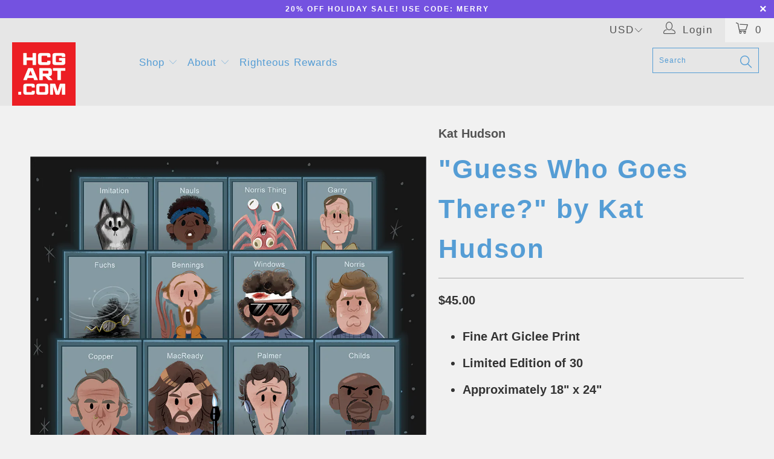

--- FILE ---
content_type: text/html; charset=utf-8
request_url: https://hcgart.com/en-ca/search?page=2&view=livesearch&q=*%20*&type=product
body_size: 23546
content:
[{ "title":" \"CONTACT\" by Casey Callender ","av":true,"price":"$55.00 USD","price2":5500,"cprice":"","cprice2":0,"saleprice":"","url":"\/en-ca\/products\/contact-by-casey-callender?_pos=251\u0026_sid=b8c65e733\u0026_ss=r","thumb":"\/\/hcgart.com\/cdn\/shop\/files\/CaseyCallender_Contact_Web_thumb.png?v=1752109640","id":7195163361360,"preferred":"0","published_at":"2025-08-07 06:03:45 -0700","created_at":"2025-07-09 18:06:50 -0700","vendor":"Casey Callender","type":"Giclee","tags":"16x24 24x36 contact drop 2 robert zemeckis SDCC25","object_type":"product","sku":"SDCC25-H-1624","allinfo":"  "},{ "title":" \"Engage\" by Matthew Brazier ","av":true,"price":"$40.00 USD","price2":4000,"cprice":"","cprice2":0,"saleprice":"","url":"\/en-ca\/products\/engage-by-matthew-brazier?_pos=252\u0026_sid=b8c65e733\u0026_ss=r","thumb":"\/\/hcgart.com\/cdn\/shop\/files\/MatthewBrazier_StarTrekTheNextGeneration_Web_thumb.png?v=1752109524","id":7195162902608,"preferred":"0","published_at":"2025-08-07 06:12:43 -0700","created_at":"2025-07-09 18:03:39 -0700","vendor":"Matthew Brazier","type":"Giclee","tags":"12x18 captain picard drop 1 drop 2 jean luc picard SDCC25 star trek: the next generation","object_type":"product","sku":"SDCC-H-1218","allinfo":"  "},{ "title":" \"Vaulthawks\" Filly Variant by Casey Callender ","av":true,"price":"$55.00 USD","price2":5500,"cprice":"","cprice2":0,"saleprice":"","url":"\/en-ca\/products\/vaulthawks-filly-variant-by-casey-callender?_pos=253\u0026_sid=b8c65e733\u0026_ss=r","thumb":"\/\/hcgart.com\/cdn\/shop\/files\/CaseyCallender_Fallout_Var_Web_thumb.png?v=1752108575","id":7195161428048,"preferred":"0","published_at":"2025-07-31 06:50:01 -0700","created_at":"2025-07-09 17:49:14 -0700","vendor":"Casey Callender","type":"Giclee","tags":"16x24 24x36 drop 1 fallout SDCC25","object_type":"product","sku":"SDCC25-H-1624","allinfo":"  "},{ "title":" \"Vaulthawks\" Vault 4 B\u0026W Variant by Casey Callender ","av":true,"price":"$55.00 USD","price2":5500,"cprice":"","cprice2":0,"saleprice":"","url":"\/en-ca\/products\/vaulthawks-vault-4-b-w-variant-by-casey-callender?_pos=254\u0026_sid=b8c65e733\u0026_ss=r","thumb":"\/\/hcgart.com\/cdn\/shop\/files\/CaseyCallender_Fallout_Reg_Web_thumb.png?v=1752108210","id":7195160248400,"preferred":"0","published_at":"2025-07-31 06:50:00 -0700","created_at":"2025-07-09 17:37:01 -0700","vendor":"Casey Callender","type":"Giclee","tags":"16x24 24x36 drop 1 fallout SDCC25","object_type":"product","sku":"SDCC25-H-BW-1624","allinfo":"  "},{ "title":" \"1964 Chevrolet Malibu from Repo Man\" GID Pin by Hellraiser Designs ","av":true,"price":"$12.00 USD","price2":1200,"cprice":"","cprice2":0,"saleprice":"","url":"\/en-ca\/products\/1964-chevrolet-malibu-from-repo-man-gid-pin-by-hellraiser-designs?_pos=255\u0026_sid=b8c65e733\u0026_ss=r","thumb":"\/\/hcgart.com\/cdn\/shop\/files\/HellraiserDesigns_RepoMan_Web_thumb.png?v=1752103327","id":7195153563728,"preferred":"0","published_at":"2025-07-31 06:49:59 -0700","created_at":"2025-07-09 16:20:34 -0700","vendor":"Hellraiser Designs","type":"Pin","tags":"alex cox drop 1 emilio estevez harry dean stanton repo man SDCC25","object_type":"product","sku":"SDCC25-PIN","allinfo":"  "},{ "title":" \"Mars Attacks!\" GID Pin by Hellraiser Designs ","av":true,"price":"$12.00 USD","price2":1200,"cprice":"","cprice2":0,"saleprice":"","url":"\/en-ca\/products\/mars-attacks-gid-pin-by-hellraiser-designs?_pos=256\u0026_sid=b8c65e733\u0026_ss=r","thumb":"\/\/hcgart.com\/cdn\/shop\/files\/HellraiserDesigns_MarsAttacks_Web_thumb.png?v=1731977224","id":7195147698256,"preferred":"0","published_at":"2025-07-31 06:49:59 -0700","created_at":"2025-07-09 16:15:50 -0700","vendor":"Hellraiser Designs","type":"Pin","tags":"drop 1 SDCC25","object_type":"product","sku":"SDCC25-PIN","allinfo":"  "},{ "title":" \"Gone Fishing\" Widescreen Variant Archive Print by Dan Mumford ","av":true,"price":"$65.00 USD","price2":6500,"cprice":"","cprice2":0,"saleprice":"","url":"\/en-ca\/products\/gone-fishing-widescreen-variant-archive-print-by-dan-mumford?_pos=257\u0026_sid=b8c65e733\u0026_ss=r","thumb":"\/\/hcgart.com\/cdn\/shop\/files\/DanMumford_Jaws_thumb.png?v=1751394991","id":7193182470224,"preferred":"0","published_at":"2025-07-01 11:34:15 -0700","created_at":"2025-07-01 11:32:22 -0700","vendor":"Dan Mumford","type":"Screen Print","tags":"CONP CR0725 CR19 jaws orca","object_type":"product","sku":"S24","allinfo":"  "},{ "title":" \"We All Go A Little Mad Sometimes\" Variant by Malone ","av":true,"price":"$50.00 USD","price2":5000,"cprice":"","cprice2":0,"saleprice":"","url":"\/en-ca\/products\/we-all-go-a-little-mad-sometimes-variant-by-malone?_pos=258\u0026_sid=b8c65e733\u0026_ss=r","thumb":"\/\/hcgart.com\/cdn\/shop\/files\/Malone_Psycho_Var_thumb.jpg?v=1751316568","id":7193030623312,"preferred":"0","published_at":"2025-07-05 09:59:56 -0700","created_at":"2025-06-30 13:49:09 -0700","vendor":"Malone","type":"Giclee","tags":"070525 16x24 24x36 alfred hitchcock PF25 psycho Pulp Fictions","object_type":"product","sku":"PF25-H-VAR-1624","allinfo":"  "},{ "title":" \"We All Go A Little Mad Sometimes\" by Malone ","av":true,"price":"$50.00 USD","price2":5000,"cprice":"","cprice2":0,"saleprice":"","url":"\/en-ca\/products\/we-all-go-a-little-mad-sometimes-by-malone?_pos=259\u0026_sid=b8c65e733\u0026_ss=r","thumb":"\/\/hcgart.com\/cdn\/shop\/files\/Malone_Psycho_Reg_thumb.jpg?v=1751316481","id":7193030590544,"preferred":"0","published_at":"2025-07-05 09:59:55 -0700","created_at":"2025-06-30 13:47:15 -0700","vendor":"Malone","type":"Giclee","tags":"070525 16x24 24x36 alfred hitchcock PF25 psycho Pulp Fictions","object_type":"product","sku":"PF25-H-REG-1624","allinfo":"  "},{ "title":" \"American Psycho\" by Lucas Tetrault ","av":true,"price":"$50.00 USD","price2":5000,"cprice":"","cprice2":0,"saleprice":"","url":"\/en-ca\/products\/american-psycho-by-lucas-tetrault?_pos=260\u0026_sid=b8c65e733\u0026_ss=r","thumb":"\/\/hcgart.com\/cdn\/shop\/files\/LucasTetrault_AmericanPsycho_Web_thumb.png?v=1751316273","id":7193030066256,"preferred":"0","published_at":"2025-07-05 09:59:54 -0700","created_at":"2025-06-30 13:42:28 -0700","vendor":"Lucas Tetrault","type":"Giclee","tags":"070525 american psycho chloe sevigny jared leto PF25 Pulp Fictions willem dafoe","object_type":"product","sku":"PF25-H-1824","allinfo":"  "},{ "title":" \"The Further You Travel, The Darker It Gets\" by Liza Shumska ","av":true,"price":"$50.00 USD","price2":5000,"cprice":"","cprice2":0,"saleprice":"","url":"\/en-ca\/products\/the-further-you-travel-the-darker-it-gets-by-liza-shumska?_pos=261\u0026_sid=b8c65e733\u0026_ss=r","thumb":"\/\/hcgart.com\/cdn\/shop\/files\/LizaShumska_Insidious_thumb.jpg?v=1751315842","id":7193029541968,"preferred":"0","published_at":"2025-07-05 09:59:54 -0700","created_at":"2025-06-30 13:36:53 -0700","vendor":"Liza Shumska","type":"Giclee","tags":"070525 16x24 24x36 insidious james wan PF25 Pulp Fictions","object_type":"product","sku":"PF25-H-1624","allinfo":"  "},{ "title":" \"Nothing Is A Toy\" by Liza Shumska ","av":true,"price":"$50.00 USD","price2":5000,"cprice":"","cprice2":0,"saleprice":"","url":"\/en-ca\/products\/nothing-is-a-toy-by-liza-shumska?_pos=262\u0026_sid=b8c65e733\u0026_ss=r","thumb":"\/\/hcgart.com\/cdn\/shop\/files\/LizaShumska_TheConjuring_thumb.jpg?v=1751315748","id":7193028984912,"preferred":"0","published_at":"2025-07-05 09:59:53 -0700","created_at":"2025-06-30 13:32:38 -0700","vendor":"Liza Shumska","type":"Giclee","tags":"070525 16x24 24x36 james wan PF25 Pulp Fictions the conjuring","object_type":"product","sku":"PF25-H-1624","allinfo":"  "},{ "title":" \"They're Here\" by Danny Schlitz ","av":true,"price":"$50.00 USD","price2":5000,"cprice":"","cprice2":0,"saleprice":"","url":"\/en-ca\/products\/theyre-here-by-danny-schlitz?_pos=263\u0026_sid=b8c65e733\u0026_ss=r","thumb":"\/\/hcgart.com\/cdn\/shop\/files\/DannySchlitz_Poltergeist_thumb.jpg?v=1751315428","id":7193028788304,"preferred":"0","published_at":"2025-07-05 09:59:53 -0700","created_at":"2025-06-30 13:29:52 -0700","vendor":"Danny Schlitz","type":"Giclee","tags":"070525 16x24 24x36 PF25 Pulp Fictions steven spielberg","object_type":"product","sku":"PF25-H-1624","allinfo":"  "},{ "title":" \"Pass the Warning.\" by Chris Koehler ","av":true,"price":"$50.00 USD","price2":5000,"cprice":"","cprice2":0,"saleprice":"","url":"\/en-ca\/products\/pass-the-warning-by-chris-koehler?_pos=264\u0026_sid=b8c65e733\u0026_ss=r","thumb":"\/\/hcgart.com\/cdn\/shop\/files\/ChrisKoehler_DontLookNow_thumb.png?v=1751315094","id":7193028231248,"preferred":"0","published_at":"2025-07-05 09:59:52 -0700","created_at":"2025-06-30 13:22:43 -0700","vendor":"Chris Koehler","type":"Giclee","tags":"070525 24x36 don't look now PF25 Pulp Fictions","object_type":"product","sku":"PF25-H-1624","allinfo":"  "},{ "title":" \"Listen, I'm two seconds away from calling the police! They'd never make it in time.\" by Benedict Woodhead ","av":true,"price":"$50.00 USD","price2":5000,"cprice":"","cprice2":0,"saleprice":"","url":"\/en-ca\/products\/listen-im-two-seconds-away-from-calling-the-police-theyd-never-make-it-in-time-by-benedict-woodhead?_pos=265\u0026_sid=b8c65e733\u0026_ss=r","thumb":"\/\/hcgart.com\/cdn\/shop\/files\/BenedictWoodhead_Scream_thumb.jpg?v=1751314839","id":7193027838032,"preferred":"0","published_at":"2025-07-05 09:59:51 -0700","created_at":"2025-06-30 13:16:12 -0700","vendor":"Benedict Woodhead","type":"Giclee","tags":"070525 24x36 ghostface PF25 Pulp Fictions scream wes craven","object_type":"product","sku":"PF25-H-2436","allinfo":"  "},{ "title":" \"Lord of the Rings: The Fellowship of the Ring\" Archive Print by Tom Miatke ","av":true,"price":"$60.00 USD","price2":6000,"cprice":"","cprice2":0,"saleprice":"","url":"\/en-ca\/products\/lord-of-the-rings-the-fellowship-of-the-ring-archive-print-by-tom-miatke?_pos=266\u0026_sid=b8c65e733\u0026_ss=r","thumb":"\/\/hcgart.com\/cdn\/shop\/products\/TomMiatke_LOTR_thumb.png?v=1616628425","id":7189332754512,"preferred":"0","published_at":"2025-06-24 14:04:21 -0700","created_at":"2025-06-24 14:03:38 -0700","vendor":"Tom Miatke","type":"Screen Print","tags":"DCPT GCPT LOTR SCPT SOF SOFX","object_type":"product","sku":"SOF-S60","allinfo":"  "},{ "title":" \"AT-AT\" AP by Craig Drake ","av":true,"price":"$185.00 USD","price2":18500,"cprice":"","cprice2":0,"saleprice":"","url":"\/en-ca\/products\/at-at-ap-by-craig-drake?_pos=267\u0026_sid=b8c65e733\u0026_ss=r","thumb":"\/\/hcgart.com\/cdn\/shop\/products\/AT-AT_Reg_thumb.png?v=1616626027","id":7188392706128,"preferred":"0","published_at":"2025-08-06 11:19:27 -0700","created_at":"2025-06-20 17:31:10 -0700","vendor":"Craig Drake","type":"Screen Print","tags":"atat craig drake DCPT drake SCPT SDCC25 star wars: the empire strikes back","object_type":"product","sku":"S56","allinfo":"  "},{ "title":" \"Charley, Stop it.\" Archive Print by Matt Ryan Tobin ","av":true,"price":"$165.00 USD","price2":16500,"cprice":"","cprice2":0,"saleprice":"","url":"\/en-ca\/products\/charley-stop-it-archive-print-by-matt-ryan-tobin?_pos=268\u0026_sid=b8c65e733\u0026_ss=r","thumb":"\/\/hcgart.com\/cdn\/shop\/products\/MattRyanTobin_FrightNight_thumb.png?v=1616627870","id":7187346030672,"preferred":"0","published_at":"2025-06-13 16:39:06 -0700","created_at":"2025-06-13 16:35:02 -0700","vendor":"Matt Ryan Tobin","type":"Screen Print","tags":"DCPT Fright Night GCPT Q2 Q2O Quattro SCPT","object_type":"product","sku":"Q2-S63-WWX","allinfo":"  "},{ "title":" \"Don't Cross the Streams\" AP by Vance Kelly ","av":true,"price":"$165.00 USD","price2":16500,"cprice":"","cprice2":0,"saleprice":"","url":"\/en-ca\/products\/dont-cross-the-streams-ap-by-vance-kelly?_pos=269\u0026_sid=b8c65e733\u0026_ss=r","thumb":"\/\/hcgart.com\/cdn\/shop\/products\/VKGBReg_thumb.png?v=1616627607","id":7187345408080,"preferred":"0","published_at":"2025-06-13 16:21:39 -0700","created_at":"2025-06-13 16:20:25 -0700","vendor":"Vance Kelly","type":"Screen Print","tags":"DCPT GCPT ghostbusters NYCC2016 SCPT","object_type":"product","sku":null,"allinfo":"  "},{ "title":" \"Weird is Relative\" AP by Vance Kelly ","av":true,"price":"$65.00 USD","price2":6500,"cprice":"","cprice2":0,"saleprice":"","url":"\/en-ca\/products\/weird-is-relative-ap-by-vance-kelly?_pos=270\u0026_sid=b8c65e733\u0026_ss=r","thumb":"\/\/hcgart.com\/cdn\/shop\/products\/VanceKelly_TheAddamsFamily_af233594-a7e0-444a-94eb-cbafecf10b21_thumb.jpg?v=1616630288","id":7187345145936,"preferred":"0","published_at":"2025-06-13 16:14:28 -0700","created_at":"2025-06-13 16:13:55 -0700","vendor":"Vance Kelly","type":"Screen Print","tags":"cousin it GCPT gomez addams gomez and morticia HH19 lurch morticia addams pugsley addams the addams family uncle fester wednesday addams","object_type":"product","sku":null,"allinfo":"  "},{ "title":" \"Spirited Away\" AP Foil Variant by Craig Drake ","av":true,"price":"$150.00 USD","price2":15000,"cprice":"","cprice2":0,"saleprice":"","url":"\/en-ca\/products\/spirited-away-foil-variant-ap-by-craig-drake?_pos=271\u0026_sid=b8c65e733\u0026_ss=r","thumb":"\/\/hcgart.com\/cdn\/shop\/products\/CD_Spirited_Away_Foil_thumb.png?v=1616629556","id":7187343736912,"preferred":"0","published_at":"2025-06-13 15:48:16 -0700","created_at":"2025-06-13 15:46:05 -0700","vendor":"Craig Drake","type":"Screen Print on Foil","tags":"anime BL2 blacklight blklght chihiro GCPT spirited away studio ghibli","object_type":"product","sku":"FOIL-S35","allinfo":"  "},{ "title":" \"Get Away From Her You BITCH!\" AP by Craig Drake ","av":true,"price":"$250.00 USD","price2":25000,"cprice":"","cprice2":0,"saleprice":"","url":"\/en-ca\/products\/get-away-from-her-you-bitch-ap-by-craig-drake?_pos=272\u0026_sid=b8c65e733\u0026_ss=r","thumb":"\/\/hcgart.com\/cdn\/shop\/files\/CraigDrake_Aliens_Web_thumb.png?v=1749861223","id":7187336790096,"preferred":"0","published_at":"2025-06-13 15:33:54 -0700","created_at":"2025-06-13 15:31:59 -0700","vendor":"Craig Drake","type":"Screen Print","tags":"alien aliens Bleeding Metallics BM DCPT Ellen Ripley Ripley SCPT","object_type":"product","sku":"S36","allinfo":"  "},{ "title":" \"The Devil Born Again\" Violet Variant by CranioDsgn ","av":true,"price":"$55.00 USD","price2":5500,"cprice":"","cprice2":0,"saleprice":"","url":"\/en-ca\/products\/the-devil-born-again-violet-variant-by-craniodsgn?_pos=273\u0026_sid=b8c65e733\u0026_ss=r","thumb":"\/\/hcgart.com\/cdn\/shop\/files\/CranioDsgn_Violet_thumb.jpg?v=1749590274","id":7186866405456,"preferred":"0","published_at":"2025-06-10 14:18:21 -0700","created_at":"2025-06-10 14:17:45 -0700","vendor":"CranioDsgn","type":"Giclee","tags":"032825 16x24 24x36 daredevil kingpin the man without fear","object_type":"product","sku":"WC25-H-VIOLET-1624","allinfo":"  "},{ "title":" \"The Devil Born Again\" Grey Yellow Variant by CranioDsgn ","av":true,"price":"$55.00 USD","price2":5500,"cprice":"","cprice2":0,"saleprice":"","url":"\/en-ca\/products\/the-devil-born-again-grey-yellow-variant-by-craniodsgn?_pos=274\u0026_sid=b8c65e733\u0026_ss=r","thumb":"\/\/hcgart.com\/cdn\/shop\/files\/CranioDsgn_Grey_thumb.jpg?v=1749590226","id":7186866339920,"preferred":"0","published_at":"2025-06-10 14:17:27 -0700","created_at":"2025-06-10 14:16:44 -0700","vendor":"CranioDsgn","type":"Giclee","tags":"032825 16x24 24x36 daredevil kingpin the man without fear","object_type":"product","sku":"WC25-H-GREY-1624","allinfo":"  "},{ "title":" \"Metalcop\" by Yvan Quinet ","av":true,"price":"$55.00 USD","price2":5500,"cprice":"","cprice2":0,"saleprice":"","url":"\/en-ca\/products\/metalcop-by-yvan-quinet?_pos=275\u0026_sid=b8c65e733\u0026_ss=r","thumb":"\/\/hcgart.com\/cdn\/shop\/files\/YvanQuinet_Robocop_thumb.jpg?v=1749495822","id":7186633359440,"preferred":"0","published_at":"2025-06-09 12:09:44 -0700","created_at":"2025-06-09 12:03:31 -0700","vendor":"Yvan Quinet","type":"Giclee","tags":"032825 16x24 24x36 monsterpalooza monsterpalooza 2025 mp25 paul verhoeven Peter Weller robocop","object_type":"product","sku":"MP25-H-1624-REG","allinfo":"  "},{ "title":" \"Atomic\" by Yvan Quinet ","av":true,"price":"$55.00 USD","price2":5500,"cprice":"","cprice2":0,"saleprice":"","url":"\/en-ca\/products\/atomic-by-yvan-quinet?_pos=276\u0026_sid=b8c65e733\u0026_ss=r","thumb":"\/\/hcgart.com\/cdn\/shop\/files\/YvanQuinet_AtomicBlonde_thumb.jpg?v=1749495742","id":7186633195600,"preferred":"0","published_at":"2025-06-09 12:12:59 -0700","created_at":"2025-06-09 12:01:32 -0700","vendor":"Yvan Quinet","type":"Giclee","tags":"032825 16x24 24x36 atomic blonde charlize theron david leitch monsterpalooza monsterpalooza 2025 mp25","object_type":"product","sku":"MP25-H-1624-REG","allinfo":"  "},{ "title":" \"Scanning\" by Yvan Quinet ","av":true,"price":"$55.00 USD","price2":5500,"cprice":"","cprice2":0,"saleprice":"","url":"\/en-ca\/products\/scanning-by-yvan-quinet-2025?_pos=277\u0026_sid=b8c65e733\u0026_ss=r","thumb":"\/\/hcgart.com\/cdn\/shop\/files\/YvanQuinet_Scanners_thumb.jpg?v=1749495437","id":7186631032912,"preferred":"0","published_at":"2025-06-09 12:09:50 -0700","created_at":"2025-06-09 11:53:15 -0700","vendor":"Yvan Quinet","type":"Giclee","tags":"032825 16x24 24x36 david cronenberg monsterpalooza monsterpalooza 2025 mp25 scanners scanning","object_type":"product","sku":"MP25-H-1624-REG","allinfo":"  "},{ "title":" \"Where Are You Honey?\" by Alex Zhludov ","av":true,"price":"$35.00 USD","price2":3500,"cprice":"","cprice2":0,"saleprice":"","url":"\/en-ca\/products\/where-are-you-honey-by-alex-zhludov-1?_pos=278\u0026_sid=b8c65e733\u0026_ss=r","thumb":"\/\/hcgart.com\/cdn\/shop\/files\/AlexZhludov_WhereAreYouHoney_thumb.jpg?v=1747896392","id":7181803159632,"preferred":"0","published_at":"2025-06-07 09:16:15 -0700","created_at":"2025-05-21 23:10:31 -0700","vendor":"Alex Zhludov","type":"Mini Masterpiece Original","tags":"053025 Mini Mini Masterpiece Minis monsterpalooza 2025 mp25 original originals Sketch Sketch Card","object_type":"product","sku":"MP25-OG","allinfo":"  "},{ "title":" \"Man or Machine?\" by Alex Zhludov ","av":true,"price":"$35.00 USD","price2":3500,"cprice":"","cprice2":0,"saleprice":"","url":"\/en-ca\/products\/man-or-machine-by-alex-zhludov?_pos=279\u0026_sid=b8c65e733\u0026_ss=r","thumb":"\/\/hcgart.com\/cdn\/shop\/files\/AlexZhludov_ManOrMachine_thumb.jpg?v=1747896401","id":7181803061328,"preferred":"0","published_at":"2025-06-07 09:16:15 -0700","created_at":"2025-05-21 23:10:16 -0700","vendor":"Alex Zhludov","type":"Mini Masterpiece Original","tags":"053025 Mini Mini Masterpiece Minis monsterpalooza 2025 mp25 original originals Sketch Sketch Card","object_type":"product","sku":"MP25-OG","allinfo":"  "},{ "title":" \"Invincible Monster.\" by Alex Zhludov ","av":true,"price":"$35.00 USD","price2":3500,"cprice":"","cprice2":0,"saleprice":"","url":"\/en-ca\/products\/invincible-monster-by-alex-zhludov?_pos=280\u0026_sid=b8c65e733\u0026_ss=r","thumb":"\/\/hcgart.com\/cdn\/shop\/files\/AlexZhludov_InvincibleMonster_thumb.jpg?v=1747896411","id":7181802897488,"preferred":"0","published_at":"2025-06-07 09:16:14 -0700","created_at":"2025-05-21 23:09:57 -0700","vendor":"Alex Zhludov","type":"Mini Masterpiece Original","tags":"053025 Mini Mini Masterpiece Minis monsterpalooza 2025 mp25 original originals Sketch Sketch Card","object_type":"product","sku":"MP25-OG","allinfo":"  "},{ "title":" \"The Monster in the City.\" by Alex Zhludov ","av":true,"price":"$35.00 USD","price2":3500,"cprice":"","cprice2":0,"saleprice":"","url":"\/en-ca\/products\/the-monster-in-the-city-by-alex-zhludov?_pos=281\u0026_sid=b8c65e733\u0026_ss=r","thumb":"\/\/hcgart.com\/cdn\/shop\/files\/AlexZhludov_TheMonsterInTheCity_thumb.jpg?v=1747896444","id":7181802700880,"preferred":"0","published_at":"2025-06-07 09:16:13 -0700","created_at":"2025-05-21 23:09:24 -0700","vendor":"Alex Zhludov","type":"Mini Masterpiece Original","tags":"053025 Mini Mini Masterpiece Minis monsterpalooza 2025 mp25 original originals Sketch Sketch Card","object_type":"product","sku":"MP25-OG","allinfo":"  "},{ "title":" \"Night Hunter.\" by Alex Zhludov ","av":true,"price":"$35.00 USD","price2":3500,"cprice":"","cprice2":0,"saleprice":"","url":"\/en-ca\/products\/night-hunter-by-alex-zhludov?_pos=282\u0026_sid=b8c65e733\u0026_ss=r","thumb":"\/\/hcgart.com\/cdn\/shop\/files\/AlexZhludov_NightHunter_thumb.jpg?v=1747896499","id":7181802537040,"preferred":"0","published_at":"2025-06-07 09:16:13 -0700","created_at":"2025-05-21 23:09:00 -0700","vendor":"Alex Zhludov","type":"Mini Masterpiece Original","tags":"053025 Mini Mini Masterpiece Minis monsterpalooza 2025 mp25 original originals Sketch Sketch Card","object_type":"product","sku":"MP25-OG","allinfo":"  "},{ "title":" \"What Is Your Favorite Movie?\" by Alex Zhludov ","av":true,"price":"$35.00 USD","price2":3500,"cprice":"","cprice2":0,"saleprice":"","url":"\/en-ca\/products\/what-is-your-favorite-movie-by-alex-zhludov?_pos=283\u0026_sid=b8c65e733\u0026_ss=r","thumb":"\/\/hcgart.com\/cdn\/shop\/files\/AlexZhludov_WhatIsYourFavoriteMovie_thumb.jpg?v=1747896486","id":7181802373200,"preferred":"0","published_at":"2025-06-07 09:16:12 -0700","created_at":"2025-05-21 23:08:46 -0700","vendor":"Alex Zhludov","type":"Mini Masterpiece Original","tags":"053025 Mini Mini Masterpiece Minis monsterpalooza 2025 mp25 original originals Sketch Sketch Card","object_type":"product","sku":"MP25-OG","allinfo":"  "},{ "title":" \"Peter\" Variant by Aaron Lea ","av":true,"price":"$65.00 USD","price2":6500,"cprice":"","cprice2":0,"saleprice":"","url":"\/en-ca\/products\/peter-variant-by-aaron-lea?_pos=284\u0026_sid=b8c65e733\u0026_ss=r","thumb":"\/\/hcgart.com\/cdn\/shop\/files\/AaronLea_Hereditary_Var_Web_thumb.png?v=1748282469","id":7181801619536,"preferred":"0","published_at":"2025-06-07 09:16:11 -0700","created_at":"2025-05-21 23:06:33 -0700","vendor":"Aaron Lea","type":"Giclee","tags":"053025 12x36 alex wolff ari aster hereditary milly shapiro monsterpalooza 2025 mp25 toni collette","object_type":"product","sku":"MP25-H-1236","allinfo":"  "},{ "title":" \"Charlie\" by Aaron Lea ","av":true,"price":"$65.00 USD","price2":6500,"cprice":"","cprice2":0,"saleprice":"","url":"\/en-ca\/products\/charlie-by-aaron-lea?_pos=285\u0026_sid=b8c65e733\u0026_ss=r","thumb":"\/\/hcgart.com\/cdn\/shop\/files\/AaronLea_Hereditary_Reg_Web_thumb.png?v=1748282526","id":7181801259088,"preferred":"0","published_at":"2025-06-07 09:16:10 -0700","created_at":"2025-05-21 23:04:06 -0700","vendor":"Aaron Lea","type":"Giclee","tags":"053025 12x36 alex wolff ari aster hereditary milly shapiro monsterpalooza 2025 mp25 toni collette","object_type":"product","sku":"MP25-H-1236","allinfo":"  "},{ "title":" \"Nah, We're Cousins\" by The Dark Nate Returns - Nate Gonzales ","av":true,"price":"$40.00 USD","price2":4000,"cprice":"","cprice2":0,"saleprice":"","url":"\/en-ca\/products\/nah-were-cousins-by-the-dark-nate-returns-nate-gonzales?_pos=286\u0026_sid=b8c65e733\u0026_ss=r","thumb":"\/\/hcgart.com\/cdn\/shop\/files\/TheDarkNateReturns_Sinners_thumb.jpg?v=1747895790","id":7181799063632,"preferred":"0","published_at":"2025-06-07 09:16:10 -0700","created_at":"2025-05-21 22:54:45 -0700","vendor":"Nate Gonzales - (The Dark Nate Returns)","type":"Giclee","tags":"032825 053025 12x18 24x36 michael b. jordan monsterpalooza 2025 mp25 ryan coogler sinners","object_type":"product","sku":"MP25-H-1218","allinfo":"  "},{ "title":" \"Pray It Kills You Before It Eats You\" by The Dark Nate Returns - Nate Gonzales ","av":true,"price":"$40.00 USD","price2":4000,"cprice":"","cprice2":0,"saleprice":"","url":"\/en-ca\/products\/pray-it-kills-you-before-it-eats-you-by-the-dark-nate-returns-nate-gonzales?_pos=287\u0026_sid=b8c65e733\u0026_ss=r","thumb":"\/\/hcgart.com\/cdn\/shop\/files\/TheDarkNateReturns_Anaconda_thumb.jpg?v=1747895737","id":7181798408272,"preferred":"0","published_at":"2025-06-07 09:16:09 -0700","created_at":"2025-05-21 22:51:19 -0700","vendor":"Nate Gonzales - (The Dark Nate Returns)","type":"Giclee","tags":"032825 053025 12x18 24x36 anaconda ice cube jennifer lopez jon voight monsterpalooza 2025 mp25","object_type":"product","sku":"MP25-H-1218","allinfo":"  "},{ "title":" \"The Exorcist\" by Wagner Diesel ","av":true,"price":"$55.00 USD","price2":5500,"cprice":"","cprice2":0,"saleprice":"","url":"\/en-ca\/products\/the-exorcist-by-wagner-diesel?_pos=288\u0026_sid=b8c65e733\u0026_ss=r","thumb":"\/\/hcgart.com\/cdn\/shop\/files\/WagnerDiesel_TheExorcist_Web_thumb.png?v=1747895690","id":7181798178896,"preferred":"0","published_at":"2025-06-07 09:16:09 -0700","created_at":"2025-05-21 22:50:03 -0700","vendor":"Wagner Diesel","type":"Giclee","tags":"053025 16x24 24x36 linda blair monsterpalooza 2025 mp25 regan the exorcist william friedkin","object_type":"product","sku":"MP25-H-1624","allinfo":"  "},{ "title":" \"ALIENS\" by Wagner Diesel ","av":true,"price":"$55.00 USD","price2":5500,"cprice":"","cprice2":0,"saleprice":"","url":"\/en-ca\/products\/aliens-by-wagner-diesel?_pos=289\u0026_sid=b8c65e733\u0026_ss=r","thumb":"\/\/hcgart.com\/cdn\/shop\/files\/WagnerDiesel_Aliens_thumb.png?v=1747895664","id":7181797785680,"preferred":"0","published_at":"2025-06-07 09:16:08 -0700","created_at":"2025-05-21 22:48:06 -0700","vendor":"Wagner Diesel","type":"Giclee","tags":"053025 16x24 24x36 aliens jonesey monsterpalooza 2025 mp25 xenomorph","object_type":"product","sku":"MP25-H-1624","allinfo":"  "},{ "title":" \"Looking For A New Life\" by Tim Clinard ","av":true,"price":"$40.00 USD","price2":4000,"cprice":"","cprice2":0,"saleprice":"","url":"\/en-ca\/products\/looking-for-a-new-life-by-tim-clinard?_pos=290\u0026_sid=b8c65e733\u0026_ss=r","thumb":"\/\/hcgart.com\/cdn\/shop\/files\/TimClinard_AlienRomulus_Web_thumb.png?v=1747895587","id":7181797687376,"preferred":"0","published_at":"2025-06-07 09:16:07 -0700","created_at":"2025-05-21 22:46:53 -0700","vendor":"Tim Clinard","type":"Giclee","tags":"053025 13x19 alien romulus monsterpalooza 2025 mp25","object_type":"product","sku":"MP25-H-1319","allinfo":"  "},{ "title":" \"Run. Hide. Pray.\" by Tim Clinard ","av":true,"price":"$40.00 USD","price2":4000,"cprice":"","cprice2":0,"saleprice":"","url":"\/en-ca\/products\/run-hide-pray-by-tim-clinard?_pos=291\u0026_sid=b8c65e733\u0026_ss=r","thumb":"\/\/hcgart.com\/cdn\/shop\/files\/TimClinard_AlienCovenant_Web_thumb.png?v=1747895584","id":7181797195856,"preferred":"0","published_at":"2025-06-07 09:16:07 -0700","created_at":"2025-05-21 22:44:43 -0700","vendor":"Tim Clinard","type":"Giclee","tags":"053025 13x19 alien convenant monsterpalooza 2025 mp25 xenomorph","object_type":"product","sku":"MP25-H-1319","allinfo":"  "},{ "title":" \"White Series: I’m not Regan\" by Neil Fraser ","av":true,"price":"$55.00 USD","price2":5500,"cprice":"","cprice2":0,"saleprice":"","url":"\/en-ca\/products\/white-series-i-m-not-regan-by-neil-fraser?_pos=292\u0026_sid=b8c65e733\u0026_ss=r","thumb":"\/\/hcgart.com\/cdn\/shop\/files\/NeilFraser_TheExorcist_thumb.jpg?v=1747895486","id":7181796802640,"preferred":"0","published_at":"2025-06-07 09:16:06 -0700","created_at":"2025-05-21 22:42:47 -0700","vendor":"Neil Fraser","type":"Giclee","tags":"053025 16x24 24x36 linda blair mp25 the exorcist william friedkin","object_type":"product","sku":"MP25-H-1624","allinfo":"  "},{ "title":" \"White Series: Want to Play a Game?\" by Neil Fraser ","av":true,"price":"$55.00 USD","price2":5500,"cprice":"","cprice2":0,"saleprice":"","url":"\/en-ca\/products\/white-series-want-to-play-a-game-by-neil-fraser?_pos=293\u0026_sid=b8c65e733\u0026_ss=r","thumb":"\/\/hcgart.com\/cdn\/shop\/files\/NeilFraser_Saw_thumb.jpg?v=1747895452","id":7181796704336,"preferred":"0","published_at":"2025-06-07 09:16:06 -0700","created_at":"2025-05-21 22:42:28 -0700","vendor":"Neil Fraser","type":"Giclee","tags":"053025 16x24 24x36 james wan jigsaw mp25 play me saw","object_type":"product","sku":"MP25-H-1624","allinfo":"  "},{ "title":" \"White Series: Brundlefly\" by Neil Fraser ","av":true,"price":"$55.00 USD","price2":5500,"cprice":"","cprice2":0,"saleprice":"","url":"\/en-ca\/products\/white-series-brundlefly-by-neil-fraser?_pos=294\u0026_sid=b8c65e733\u0026_ss=r","thumb":"\/\/hcgart.com\/cdn\/shop\/files\/NeilFraser_TheFly_thumb.jpg?v=1747895416","id":7181796606032,"preferred":"0","published_at":"2025-06-07 09:16:05 -0700","created_at":"2025-05-21 22:42:09 -0700","vendor":"Neil Fraser","type":"Giclee","tags":"053025 16x24 24x36 david croenenberg geena davis jeff goldblum mp25 the fly","object_type":"product","sku":"MP25-H-1624","allinfo":"  "},{ "title":" \"White Series: Hello Sidney\" by Neil Fraser ","av":true,"price":"$55.00 USD","price2":5500,"cprice":"","cprice2":0,"saleprice":"","url":"\/en-ca\/products\/white-series-hello-sidney-by-neil-fraser?_pos=295\u0026_sid=b8c65e733\u0026_ss=r","thumb":"\/\/hcgart.com\/cdn\/shop\/files\/NeilFraser_Scream_thumb.jpg?v=1747895362","id":7181795622992,"preferred":"0","published_at":"2025-06-07 09:16:05 -0700","created_at":"2025-05-21 22:37:16 -0700","vendor":"Neil Fraser","type":"Giclee","tags":"053025 16x24 24x36 courteney cox david arquette drew barrymore mp25 neve campbell scream wes craven","object_type":"product","sku":"MP25-H-1624","allinfo":"  "},{ "title":" \"Hidden Message\" by RapscallionArt ","av":true,"price":"$55.00 USD","price2":5500,"cprice":"","cprice2":0,"saleprice":"","url":"\/en-ca\/products\/hidden-message-by-rapscallionart?_pos=296\u0026_sid=b8c65e733\u0026_ss=r","thumb":"\/\/hcgart.com\/cdn\/shop\/files\/RapscallionArt_TheyLive_thumb.jpg?v=1747895322","id":7181795000400,"preferred":"0","published_at":"2025-06-07 09:16:04 -0700","created_at":"2025-05-21 22:34:15 -0700","vendor":"RapscallionArt","type":"Giclee","tags":"053025 16x24 john carpenter monsterpalooza 2025 mp25 obey they live","object_type":"product","sku":"MP25-H-1624","allinfo":"  "},{ "title":" \"Ghost-O-Rama\" by Miguel Delicado ","av":true,"price":"$55.00 USD","price2":5500,"cprice":"","cprice2":0,"saleprice":"","url":"\/en-ca\/products\/ghost-o-rama-by-miguel-delicado?_pos=297\u0026_sid=b8c65e733\u0026_ss=r","thumb":"\/\/hcgart.com\/cdn\/shop\/files\/MiguelDelicado_Ghostbusters_Web_thumb.png?v=1747891950","id":7181794082896,"preferred":"0","published_at":"2025-06-07 09:16:04 -0700","created_at":"2025-05-21 22:31:21 -0700","vendor":"Miguel Delicado","type":"Giclee","tags":"053025 18x24 ghostbusters monsterpalooza 2025 mp25 the real ghostbusters","object_type":"product","sku":"MP25-H-1824","allinfo":"  "},{ "title":" \"Get in the Car - Which One?\" by MacGuffin Goods ","av":true,"price":"$55.00 USD","price2":5500,"cprice":"","cprice2":0,"saleprice":"","url":"\/en-ca\/products\/get-in-the-car-which-one-by-macguffin-goods?_pos=298\u0026_sid=b8c65e733\u0026_ss=r","thumb":"\/\/hcgart.com\/cdn\/shop\/files\/MacGuffinGoods_Batman89_Ani_Web_thumb.gif?v=1747895242","id":7181793493072,"preferred":"0","published_at":"2025-06-07 09:16:03 -0700","created_at":"2025-05-21 22:27:37 -0700","vendor":"MacGuffin Goods","type":"Giclee","tags":"053025 18x24 batman batman 1989 batmobile monsterpalooza 2025 mp25 the batman the batmobile","object_type":"product","sku":"MP25-H-1824-TITLE","allinfo":"  "},{ "title":" \"The Watcher in the Water\" by Brad Dunlop ","av":true,"price":"$55.00 USD","price2":5500,"cprice":"","cprice2":0,"saleprice":"","url":"\/en-ca\/products\/the-watcher-in-the-water-by-brad-dunlop?_pos=299\u0026_sid=b8c65e733\u0026_ss=r","thumb":"\/\/hcgart.com\/cdn\/shop\/files\/BradDunlop_LOTR_TheWatcherInTheWater_Web_thumb.png?v=1747895130","id":7181792346192,"preferred":"0","published_at":"2025-06-07 09:16:02 -0700","created_at":"2025-05-21 22:22:09 -0700","vendor":"Brad Dunlop","type":"Giclee","tags":"053025 16x24 ghostbusters jrr tolkien monsterpalooza 2025 mp25 peter jackson","object_type":"product","sku":"MP25-H-1624","allinfo":"  "},{ "title":" \"Battle Within Balin's Tomb\" by Brad Dunlop ","av":true,"price":"$40.00 USD","price2":4000,"cprice":"","cprice2":0,"saleprice":"","url":"\/en-ca\/products\/battle-within-balins-tomb-by-brad-dunlop?_pos=300\u0026_sid=b8c65e733\u0026_ss=r","thumb":"\/\/hcgart.com\/cdn\/shop\/files\/BradDunlop_LOTR_BattleWithinBalinsTomb_Web_thumb.png?v=1747895124","id":7181792084048,"preferred":"0","published_at":"2025-06-07 09:16:02 -0700","created_at":"2025-05-21 22:20:59 -0700","vendor":"Brad Dunlop","type":"Giclee","tags":"053025 12x24 jrr tolkien monsterpalooza 2025 mp25 peter jackson","object_type":"product","sku":"MP25-H-1224","allinfo":"  "},{ "title":" \"Battle of the Pelennor Fields\" by Brad Dunlop ","av":true,"price":"$40.00 USD","price2":4000,"cprice":"","cprice2":0,"saleprice":"","url":"\/en-ca\/products\/battle-of-the-pelennor-fields-by-brad-dunlop?_pos=301\u0026_sid=b8c65e733\u0026_ss=r","thumb":"\/\/hcgart.com\/cdn\/shop\/files\/BradDunlop_LOTR_BattleOfThePelennorFields_Web_thumb.png?v=1747895116","id":7181791920208,"preferred":"0","published_at":"2025-06-07 09:16:01 -0700","created_at":"2025-05-21 22:20:28 -0700","vendor":"Brad Dunlop","type":"Giclee","tags":"053025 12x24 jrr tolkien monsterpalooza 2025 mp25 peter jackson","object_type":"product","sku":"MP25-H-1224","allinfo":"  "},{ "title":" \"Battle For Isengard\" by Brad Dunlop ","av":true,"price":"$40.00 USD","price2":4000,"cprice":"","cprice2":0,"saleprice":"","url":"\/en-ca\/products\/battle-for-isengard-by-brad-dunlop?_pos=302\u0026_sid=b8c65e733\u0026_ss=r","thumb":"\/\/hcgart.com\/cdn\/shop\/files\/BradDunlop_LOTR_BattleForIsengard_Web_thumb.png?v=1747895084","id":7181791559760,"preferred":"0","published_at":"2025-06-07 09:16:01 -0700","created_at":"2025-05-21 22:18:57 -0700","vendor":"Brad Dunlop","type":"Giclee","tags":"053025 12x24 jrr tolkien monsterpalooza 2025 mp25 peter jackson","object_type":"product","sku":"MP25-H-1224","allinfo":"  "},{ "title":" \"Battle Beneath Khazad-dum\" by Brad Dunlop ","av":true,"price":"$40.00 USD","price2":4000,"cprice":"","cprice2":0,"saleprice":"","url":"\/en-ca\/products\/battle-beneath-khazad-dum-by-brad-dunlop?_pos=303\u0026_sid=b8c65e733\u0026_ss=r","thumb":"\/\/hcgart.com\/cdn\/shop\/files\/BradDunlop_LOTR_BattleBeneathKhazaddum_Web_thumb.png?v=1747895051","id":7181790740560,"preferred":"0","published_at":"2025-06-07 09:16:00 -0700","created_at":"2025-05-21 22:15:35 -0700","vendor":"Brad Dunlop","type":"Giclee","tags":"053025 12x24 balrog jrr tolkien monsterpalooza 2025 mp25 peter jackson","object_type":"product","sku":"MP25-H-1224","allinfo":"  "},{ "title":" \"Real Fear\" by Amaury Filho ","av":true,"price":"$55.00 USD","price2":5500,"cprice":"","cprice2":0,"saleprice":"","url":"\/en-ca\/products\/real-fear-by-amaury-filho?_pos=304\u0026_sid=b8c65e733\u0026_ss=r","thumb":"\/\/hcgart.com\/cdn\/shop\/files\/AmauryFilho_Jaws_Ani_Web_thumb.gif?v=1747894980","id":7181788545104,"preferred":"0","published_at":"2025-06-07 09:15:59 -0700","created_at":"2025-05-21 22:06:32 -0700","vendor":"Amaury Filho","type":"Giclee","tags":"053025 18x24 bruce jaws monsterpalooza 2025 mp25 shark steven spielberg","object_type":"product","sku":"MP25-H-1824-REG","allinfo":"  "},{ "title":" \"Vote for Penguin!\" by Andrew Kolb ","av":true,"price":"$50.00 USD","price2":5000,"cprice":"","cprice2":0,"saleprice":"","url":"\/en-ca\/products\/vote-for-penguin-by-andrew-kolb?_pos=305\u0026_sid=b8c65e733\u0026_ss=r","thumb":"\/\/hcgart.com\/cdn\/shop\/files\/AndrewKolb_Penguin_Ani_Web_thumb.gif?v=1747810298","id":7181449723984,"preferred":"0","published_at":"2025-06-07 09:15:59 -0700","created_at":"2025-05-20 23:35:50 -0700","vendor":"Andrew Kolb","type":"Giclee","tags":"053025 batman batman 66 monsterpalooza 2025 mp25 penguin the batman the penguin","object_type":"product","sku":"MP25-H-1620-REG","allinfo":"  "},{ "title":" \"NOSFERATU - Succumb To The Darkness\" by VISUAL AMNESIA ","av":true,"price":"$55.00 USD","price2":5500,"cprice":"","cprice2":0,"saleprice":"","url":"\/en-ca\/products\/nosferatu-succumb-to-the-darkness-carpathian-blue-variant-by-visual-amnesia?_pos=306\u0026_sid=b8c65e733\u0026_ss=r","thumb":"\/\/hcgart.com\/cdn\/shop\/files\/VisualAmnesia_Nosferatu_Ani_thumb.gif?v=1747890840","id":7181446479952,"preferred":"0","published_at":"2025-06-07 09:15:58 -0700","created_at":"2025-05-20 23:21:58 -0700","vendor":"VISUAL AMNESIA","type":"Giclee","tags":"053025 18x24 count orlok lily-rose depp monsterpalooza 2025 mp25 nicholas hoult nosferatu robert eggers vampire","object_type":"product","sku":"MP25-H-1824-BLUE","allinfo":"  "},{ "title":" \"DRACULA - Love Never Dies\" by VISUAL AMNESIA ","av":true,"price":"$55.00 USD","price2":5500,"cprice":"","cprice2":0,"saleprice":"","url":"\/en-ca\/products\/dracula-love-never-dies-by-visual-amnesia?_pos=307\u0026_sid=b8c65e733\u0026_ss=r","thumb":"\/\/hcgart.com\/cdn\/shop\/files\/VisualAmnesia_BramStokersDracula_Web_thumb.png?v=1747810032","id":7181445824592,"preferred":"0","published_at":"2025-06-07 09:15:58 -0700","created_at":"2025-05-20 23:20:07 -0700","vendor":"VISUAL AMNESIA","type":"Giclee","tags":"053025 18x24 bram stoker's dracula dracula francis ford coppola keanu reeves monsterpalooza 2025 mp25 vampires winona ryder","object_type":"product","sku":"MP25-H-1824","allinfo":"  "},{ "title":" \"4267 Cuesta Verde\" Variant by True Spilt Milk ","av":true,"price":"$55.00 USD","price2":5500,"cprice":"","cprice2":0,"saleprice":"","url":"\/en-ca\/products\/4267-cuesta-verde-variant-by-true-spilt-milk?_pos=308\u0026_sid=b8c65e733\u0026_ss=r","thumb":"\/\/hcgart.com\/cdn\/shop\/files\/TrueSpiltMilk_Poltergeist_Var_thumb.jpg?v=1747810438","id":7181444939856,"preferred":"0","published_at":"2025-06-07 09:15:57 -0700","created_at":"2025-05-20 23:14:54 -0700","vendor":"True Spilt Milk","type":"Giclee","tags":"053025 16x24 24x36 craig t. nelson frank marshall horror mp25 poltergeist steven spielberg tobe hooper","object_type":"product","sku":"MP25-H-1624-VAR","allinfo":"  "},{ "title":" \"4267 Cuesta Verde\" by True Spilt Milk ","av":true,"price":"$55.00 USD","price2":5500,"cprice":"","cprice2":0,"saleprice":"","url":"\/en-ca\/products\/4267-cuesta-verde-by-true-spilt-milk?_pos=309\u0026_sid=b8c65e733\u0026_ss=r","thumb":"\/\/hcgart.com\/cdn\/shop\/files\/TrueSpiltMilk_Poltergeist_Reg_thumb.jpg?v=1747810518","id":7181444546640,"preferred":"0","published_at":"2025-06-07 09:15:57 -0700","created_at":"2025-05-20 23:13:03 -0700","vendor":"True Spilt Milk","type":"Giclee","tags":"053025 16x24 24x36 craig t. nelson frank marshall horror mp25 poltergeist steven spielberg tobe hooper","object_type":"product","sku":"MP25-H-1624-REG","allinfo":"  "},{ "title":" \"Something Strange\" by Stephen Andrade ","av":true,"price":"$55.00 USD","price2":5500,"cprice":"","cprice2":0,"saleprice":"","url":"\/en-ca\/products\/something-strange-by-stephen-andrade?_pos=310\u0026_sid=b8c65e733\u0026_ss=r","thumb":"\/\/hcgart.com\/cdn\/shop\/files\/StephenAndrade_Ghostbusters_thumb.jpg?v=1747810605","id":7181443924048,"preferred":"0","published_at":"2025-06-07 09:15:56 -0700","created_at":"2025-05-20 23:09:57 -0700","vendor":"Stephen Andrade","type":"Giclee","tags":"053025 16x24 24x36 dan aykroyd ernie hudson ghost busters ghostbusters harold ramis mp25 rick moranis terror dogs","object_type":"product","sku":"MP25-H-1624","allinfo":"  "},{ "title":" \"I Have Just One Directive\" by Rich Davies ","av":true,"price":"$55.00 USD","price2":5500,"cprice":"","cprice2":0,"saleprice":"","url":"\/en-ca\/products\/i-have-just-one-directive-by-rich-davies?_pos=311\u0026_sid=b8c65e733\u0026_ss=r","thumb":"\/\/hcgart.com\/cdn\/shop\/files\/RichDavies_AlienRomulus_thumb.jpg?v=1747810712","id":7181443694672,"preferred":"0","published_at":"2025-06-07 09:15:56 -0700","created_at":"2025-05-20 23:07:40 -0700","vendor":"Rich Davies","type":"Giclee","tags":"053025 16x24 24x36 alien: romulus cailee spaeny facehugger fede alvarez mp25 xenomorph","object_type":"product","sku":"MP25-H-1624","allinfo":"  "},{ "title":" \"Send More Paramedics!\" by Luiz Berger ","av":true,"price":"$55.00 USD","price2":5500,"cprice":"","cprice2":0,"saleprice":"","url":"\/en-ca\/products\/send-more-paramedics-by-luiz-berger?_pos=312\u0026_sid=b8c65e733\u0026_ss=r","thumb":"\/\/hcgart.com\/cdn\/shop\/files\/LuizBerger_ReturnOfTheLivingDead_Stars_Web_thumb.png?v=1747810792","id":7181443170384,"preferred":"0","published_at":"2025-06-07 09:15:55 -0700","created_at":"2025-05-20 23:04:11 -0700","vendor":"Luiz Berger","type":"Giclee","tags":"053025 18x24 monsterpalooza 2025 mp25 return of the living dead zombies","object_type":"product","sku":"MP25-H-1824","allinfo":"  "},{ "title":" \"A Piece About Rebirths\" by Kevin Bravo ","av":true,"price":"$80.00 USD","price2":8000,"cprice":"","cprice2":0,"saleprice":"","url":"\/en-ca\/products\/a-piece-about-rebirths-by-kevin-bravo?_pos=313\u0026_sid=b8c65e733\u0026_ss=r","thumb":"\/\/hcgart.com\/cdn\/shop\/files\/KevinBravo_Suspiria_Ani_Web_thumb.gif?v=1747894794","id":7181438779472,"preferred":"0","published_at":"2025-06-07 09:15:55 -0700","created_at":"2025-05-20 22:54:23 -0700","vendor":"Kevin Bravo","type":"Giclee","tags":"24x36 dakota johnson Luca Guadagnino monsterpalooza 2025 mp25 suspiria","object_type":"product","sku":"MP25-H-2436-REG","allinfo":"  "},{ "title":" \"Ecto 1\" by James Martin ","av":true,"price":"$55.00 USD","price2":5500,"cprice":"","cprice2":0,"saleprice":"","url":"\/en-ca\/products\/ecto-1-by-james-martin?_pos=314\u0026_sid=b8c65e733\u0026_ss=r","thumb":"\/\/hcgart.com\/cdn\/shop\/files\/JamesMartin_Ghostbusters_Web_thumb.png?v=1747810824","id":7181434945616,"preferred":"0","published_at":"2025-06-07 09:15:54 -0700","created_at":"2025-05-20 22:38:22 -0700","vendor":"James Martin","type":"Giclee","tags":"053025 16x24 ecto 1 ghostbusters monsterpalooza 2025 mp25 slimer stay puft","object_type":"product","sku":"MP25-H-1624","allinfo":"  "},{ "title":" \"The Last Seven Days of Laura Palmer\" by Gibson Graphix ","av":true,"price":"$60.00 USD","price2":6000,"cprice":"","cprice2":0,"saleprice":"","url":"\/en-ca\/products\/the-last-seven-days-of-laura-palmer-by-gibson-graphix?_pos=315\u0026_sid=b8c65e733\u0026_ss=r","thumb":"\/\/hcgart.com\/cdn\/shop\/files\/GibsonGraphix_TwinPeaksFireWalkWithme_Web_thumb.png?v=1747810954","id":7181433438288,"preferred":"0","published_at":"2025-06-07 09:15:54 -0700","created_at":"2025-05-20 22:32:20 -0700","vendor":"Gibson Graphix","type":"Giclee","tags":"053025 18x24 david lynch monsterpalooza 2025 mp25 twin peaks: fire walk with me","object_type":"product","sku":"MP25-H-1824","allinfo":"  "},{ "title":" \"ALIEN\" by Clay Rodery ","av":true,"price":"$55.00 USD","price2":5500,"cprice":"","cprice2":0,"saleprice":"","url":"\/en-ca\/products\/alien-by-clay-rodery?_pos=316\u0026_sid=b8c65e733\u0026_ss=r","thumb":"\/\/hcgart.com\/cdn\/shop\/files\/ClayRodery_Alien_Web_thumb.png?v=1747894723","id":7181432586320,"preferred":"0","published_at":"2025-06-07 09:15:53 -0700","created_at":"2025-05-20 22:27:37 -0700","vendor":"Clay Rodery","type":"Giclee","tags":"053025 16x24 24x36 alien aliens flamethrower mp25 ridley scott xenomorph","object_type":"product","sku":"MP25-H-1624","allinfo":"  "},{ "title":" \"General Rescue\" by Bowman ","av":true,"price":"$55.00 USD","price2":5500,"cprice":"","cprice2":0,"saleprice":"","url":"\/en-ca\/products\/general-rescue-by-bowman?_pos=317\u0026_sid=b8c65e733\u0026_ss=r","thumb":"\/\/hcgart.com\/cdn\/shop\/files\/Bowman_CatsEye_2bd7c169-08fc-460a-a262-a965d726df61_thumb.jpg?v=1749258442","id":7181431373904,"preferred":"0","published_at":"2025-06-07 09:15:52 -0700","created_at":"2025-05-20 22:23:38 -0700","vendor":"Bowman","type":"Giclee","tags":"053025 16x24 24x36 cat cat's eye drew barrymore mp25 stephen king's","object_type":"product","sku":"MP25-H-1624","allinfo":"  "},{ "title":" \"Fury Road\" by Danny Schlitz ","av":true,"price":"$55.00 USD","price2":5500,"cprice":"","cprice2":0,"saleprice":"","url":"\/en-ca\/products\/fury-road-by-danny-schlitz?_pos=318\u0026_sid=b8c65e733\u0026_ss=r","thumb":"\/\/hcgart.com\/cdn\/shop\/files\/DannySchlitz_MadMaxFuryRoad_thumb.jpg?v=1747810988","id":7181288767568,"preferred":"0","published_at":"2025-06-07 09:15:52 -0700","created_at":"2025-05-20 18:22:35 -0700","vendor":"Danny Schlitz","type":"Giclee","tags":"053025 16x24 24x36 furiosa george miller mad max: fury road mp25","object_type":"product","sku":"MP25-H-1624","allinfo":"  "},{ "title":" \"Jungle Hunter\" by CranioDsgn ","av":true,"price":"$55.00 USD","price2":5500,"cprice":"","cprice2":0,"saleprice":"","url":"\/en-ca\/products\/jungle-hunter-by-craniodsgn?_pos=319\u0026_sid=b8c65e733\u0026_ss=r","thumb":"\/\/hcgart.com\/cdn\/shop\/files\/CranioDsgn_Predator_thumb.jpg?v=1747894614","id":7181288734800,"preferred":"0","published_at":"2025-06-07 09:15:51 -0700","created_at":"2025-05-20 18:22:19 -0700","vendor":"CranioDsgn","type":"Giclee","tags":"053025 16x24 24x36 arnold schwarzenegger monsterpalooza 2025 mp25 predator","object_type":"product","sku":"MP25-H-1624","allinfo":"  "},{ "title":" \"Something Bad Is Coming.\" by Alex Zhludov ","av":true,"price":"$35.00 USD","price2":3500,"cprice":"","cprice2":0,"saleprice":"","url":"\/en-ca\/products\/something-bad-is-coming-by-alex-zhludov?_pos=320\u0026_sid=b8c65e733\u0026_ss=r","thumb":"\/\/hcgart.com\/cdn\/shop\/files\/AlexZhludov_SomethingBadIsComing_thumb.jpg?v=1747896370","id":7181288308816,"preferred":"0","published_at":"2025-06-07 09:15:50 -0700","created_at":"2025-05-20 18:10:54 -0700","vendor":"Alex Zhludov","type":"Mini Masterpiece Original","tags":"053025 Mini Mini Masterpiece Minis monsterpalooza 2025 mp25 original originals Sketch Sketch Card","object_type":"product","sku":"MP25-OG","allinfo":"  "},{ "title":" \"After Midnight\" AP by Vance Kelly ","av":true,"price":"$150.00 USD","price2":15000,"cprice":"","cprice2":0,"saleprice":"","url":"\/en-ca\/products\/after-midnight-ap-by-vance-kelly?_pos=321\u0026_sid=b8c65e733\u0026_ss=r","thumb":"\/\/hcgart.com\/cdn\/shop\/files\/VanceKelly_Gremlins_Reg_Web_thumb.png?v=1744416205","id":7175339442256,"preferred":"0","published_at":"2025-06-20 10:55:20 -0700","created_at":"2025-05-08 16:02:53 -0700","vendor":"Hero Complex Gallery","type":"","tags":"Gizmo Gremlins mogwai stripe","object_type":"product","sku":"CD5-S22-FF","allinfo":"  "},{ "title":" \"True Blue Kind of Guy\" by RapscallionArt ","av":true,"price":"$50.00 USD","price2":5000,"cprice":"","cprice2":0,"saleprice":"","url":"\/en-ca\/products\/thief-reg-by-rapscallionart?_pos=322\u0026_sid=b8c65e733\u0026_ss=r","thumb":"\/\/hcgart.com\/cdn\/shop\/files\/RapscallionArt_Thief_thumb.jpg?v=1745619666","id":7170161999952,"preferred":"0","published_at":"2025-04-26 06:12:00 -0700","created_at":"2025-04-24 20:01:49 -0700","vendor":"RapscallionArt","type":"Giclee","tags":"042625 16x24 24x36","object_type":"product","sku":"R25-H-1624","allinfo":"  "},{ "title":" \"Postcards from Los Angeles\" Postcard Set by Kelly McMahon ","av":true,"price":"$20.00 USD","price2":2000,"cprice":"","cprice2":0,"saleprice":"","url":"\/en-ca\/products\/los-angeles-postcard-set-by-mcmahon?_pos=323\u0026_sid=b8c65e733\u0026_ss=r","thumb":"\/\/hcgart.com\/cdn\/shop\/files\/KellyMcMahon_PostcardsFromLA_Mockup_03_thumb.jpg?v=1745673710","id":7170160918608,"preferred":"0","published_at":"2025-04-26 06:11:58 -0700","created_at":"2025-04-24 20:00:18 -0700","vendor":"Kelly McMahon","type":"Post Cards","tags":"042625 capitol building griffith observatory hollywood la los angeles new beverly theatre post cards postcards the hollywood bowl","object_type":"product","sku":"X-POSTCARD-SET","allinfo":"  "},{ "title":" \"Postcards from Chicago\" Postcard Set by McMahon ","av":true,"price":"$20.00 USD","price2":2000,"cprice":"","cprice2":0,"saleprice":"","url":"\/en-ca\/products\/chicago-postcard-set-by-mcmahon?_pos=324\u0026_sid=b8c65e733\u0026_ss=r","thumb":"\/\/hcgart.com\/cdn\/shop\/files\/KellyMcMahon_PostcardsFromChicago_Mockup_03_thumb.jpg?v=1745673749","id":7170160787536,"preferred":"0","published_at":"2025-04-26 06:11:56 -0700","created_at":"2025-04-24 19:57:35 -0700","vendor":"Kelly McMahon","type":"Post Cards","tags":"042625 chicago marina towers pizza post cards postcards the bean unos pizzeria wrigley field","object_type":"product","sku":"X-POSTCARD-SET","allinfo":"  "},{ "title":" \"Rachael\" Metallic Variant by Craig Drake ","av":true,"price":"$75.00 USD","price2":7500,"cprice":"","cprice2":0,"saleprice":"","url":"\/en-ca\/products\/rachael-metallic-variant-by-craig-drake?_pos=325\u0026_sid=b8c65e733\u0026_ss=r","thumb":"\/\/hcgart.com\/cdn\/shop\/files\/CraigDrake_Rachael_Metallic_Web_thumb.png?v=1745607856","id":7170160623696,"preferred":"0","published_at":"2025-04-26 06:12:55 -0700","created_at":"2025-04-24 19:55:03 -0700","vendor":"Craig Drake","type":"Metallic Paper","tags":"042625 blade runner do androids dream of electric sheep philip k. dick rachael replicant ridley scott sean young tyrell","object_type":"product","sku":"CDR25-M-1624","allinfo":"  "},{ "title":" \"Pris\" Metallic Variant by Craig Drake ","av":true,"price":"$75.00 USD","price2":7500,"cprice":"","cprice2":0,"saleprice":"","url":"\/en-ca\/products\/pris-metallic-variant-by-craig-drake?_pos=326\u0026_sid=b8c65e733\u0026_ss=r","thumb":"\/\/hcgart.com\/cdn\/shop\/files\/CraigDrake_Pris_Metallic_Web_thumb.png?v=1745607811","id":7170160525392,"preferred":"0","published_at":"2025-04-26 06:13:16 -0700","created_at":"2025-04-24 19:51:57 -0700","vendor":"Craig Drake","type":"Metallic Paper","tags":"042625 blade runner Daryl Hannah do androids dream of electric sheep philip k. dick Pris replicant ridley scott tyrell","object_type":"product","sku":"CDR25-M-1624","allinfo":"  "},{ "title":" \"Psylocke\" by Glen Brogan ","av":true,"price":"$30.00 USD","price2":3000,"cprice":"","cprice2":0,"saleprice":"","url":"\/en-ca\/products\/psylocke-by-glen-brogan?_pos=327\u0026_sid=b8c65e733\u0026_ss=r","thumb":"\/\/hcgart.com\/cdn\/shop\/files\/GlenBrogan_Psylocke_16x20_Web_thumb.png?v=1742963761","id":7164287877200,"preferred":"0","published_at":"2025-04-02 20:18:04 -0700","created_at":"2025-03-25 19:54:27 -0700","vendor":"Glen Brogan","type":"Giclee","tags":"032825 110224 11x14 16x20 mutant psylocke x-men xmen","object_type":"product","sku":"WC25-H-1114","allinfo":"  "},{ "title":" \"Frog Scouts\" by Glen Brogan ","av":true,"price":"$25.00 USD","price2":2500,"cprice":"","cprice2":0,"saleprice":"","url":"\/en-ca\/products\/frog-scouts-by-glen-brogan?_pos=328\u0026_sid=b8c65e733\u0026_ss=r","thumb":"\/\/hcgart.com\/cdn\/shop\/files\/GlenBrogan_FrogScouts_Web_thumb.png?v=1742963681","id":7164287811664,"preferred":"0","published_at":"2025-04-02 20:17:39 -0700","created_at":"2025-03-25 19:52:13 -0700","vendor":"Glen Brogan","type":"Giclee","tags":"032825 12x12 blondie debbie harry debby harry deborah harry kermit the frog the muppets","object_type":"product","sku":"WC25-H-1212","allinfo":"  "},{ "title":" \"Collapse of Star\" by Yvan Quinet ","av":true,"price":"$55.00 USD","price2":5500,"cprice":"","cprice2":0,"saleprice":"","url":"\/en-ca\/products\/collapse-of-star-by-yvan-quinet?_pos=329\u0026_sid=b8c65e733\u0026_ss=r","thumb":"\/\/hcgart.com\/cdn\/shop\/files\/YvanQuinet_TheBlackHole_thumb.jpg?v=1742963658","id":7164287746128,"preferred":"0","published_at":"2025-04-02 20:21:02 -0700","created_at":"2025-03-25 19:50:15 -0700","vendor":"Yvan Quinet","type":"Giclee","tags":"032825 the black hole","object_type":"product","sku":"WC25-H-1624","allinfo":"  "},{ "title":" \"Harry Potter and the Sorcerer's Stone\" 1\/1 by Kevin M Wilson (Ape Meets Girl) * ","av":true,"price":"$225.00 USD","price2":22500,"cprice":"","cprice2":0,"saleprice":"","url":"\/en-ca\/products\/harry-potter-and-the-sorcerers-stone-1-1-by-kevin-m-wilson-ape-meets-girl-2?_pos=330\u0026_sid=b8c65e733\u0026_ss=r","thumb":"\/\/hcgart.com\/cdn\/shop\/files\/KevinWilson_HP_Sorcerer_Ani_thumb.gif?v=1719624480","id":7164287123536,"preferred":"0","published_at":"2025-11-08 08:10:20 -0800","created_at":"2025-03-25 19:20:31 -0700","vendor":"Kevin M Wilson","type":"Screen Print","tags":"032825 062924 Book 1 Book I CZ16 DCPT Diagon Alley Hagrid SCPT The Boy Who Lived Voldemort wc25","object_type":"product","sku":"KW-SP-SSTONE-X-FULL-S16","allinfo":"  "},{ "title":" \"Call It A Hunch\" by Jerome Caskets ","av":true,"price":"$25.00 USD","price2":2500,"cprice":"","cprice2":0,"saleprice":"","url":"\/en-ca\/products\/call-it-a-hunch-by-jerome-caskets?_pos=331\u0026_sid=b8c65e733\u0026_ss=r","thumb":"\/\/hcgart.com\/cdn\/shop\/files\/JeromeCaskets_YoungFrankenstein_Web_thumb.png?v=1742963376","id":7163758936144,"preferred":"0","published_at":"2025-04-05 06:43:29 -0700","created_at":"2025-03-23 18:29:48 -0700","vendor":"Jerome Caskets","type":"Giclee","tags":"032825 041225 12x12 marty feldman mel brooks wc25 young frankenstein","object_type":"product","sku":"WC25-H-1212-OPEN","allinfo":"  "},{ "title":" \"Always Check Your Candy\" by Jerome Caskets ","av":true,"price":"$25.00 USD","price2":2500,"cprice":"","cprice2":0,"saleprice":"","url":"\/en-ca\/products\/always-check-your-candy-by-jerome-caskets?_pos=332\u0026_sid=b8c65e733\u0026_ss=r","thumb":"\/\/hcgart.com\/cdn\/shop\/files\/JeromeCaskets_TrickRTreat_Web_thumb.png?v=1742963353","id":7163758411856,"preferred":"0","published_at":"2025-04-16 08:22:24 -0700","created_at":"2025-03-23 18:29:05 -0700","vendor":"Jerome Caskets","type":"Giclee","tags":"032825 041225 12x12 sam trick 'r treat trick or treat wc25","object_type":"product","sku":"WC25-H-1212-OPEN","allinfo":"  "},{ "title":" \"Come Play With Us\" by Jerome Caskets ","av":true,"price":"$25.00 USD","price2":2500,"cprice":"","cprice2":0,"saleprice":"","url":"\/en-ca\/products\/come-play-with-us-by-jerome-caskets?_pos=333\u0026_sid=b8c65e733\u0026_ss=r","thumb":"\/\/hcgart.com\/cdn\/shop\/files\/JeromeCaskets_TheShining_Web_thumb.png?v=1742963325","id":7163757789264,"preferred":"0","published_at":"2025-04-05 06:43:31 -0700","created_at":"2025-03-23 18:28:17 -0700","vendor":"Jerome Caskets","type":"Giclee","tags":"032825 041225 12x12 stanley kubrick stephen king the shining wc25","object_type":"product","sku":"WC25-H-1212-OPEN","allinfo":"  "},{ "title":" \"Not My Daughter!\" by Jerome Caskets ","av":true,"price":"$25.00 USD","price2":2500,"cprice":"","cprice2":0,"saleprice":"","url":"\/en-ca\/products\/not-my-daughter-by-jerome-caskets?_pos=334\u0026_sid=b8c65e733\u0026_ss=r","thumb":"\/\/hcgart.com\/cdn\/shop\/files\/JeromeCaskets_TheExorcist_Web_thumb.png?v=1742963245","id":7163757559888,"preferred":"0","published_at":"2025-04-05 06:51:40 -0700","created_at":"2025-03-23 18:27:59 -0700","vendor":"Jerome Caskets","type":"Giclee","tags":"032825 041225 12x12 wc25","object_type":"product","sku":"WC25-H-1212-OPEN","allinfo":"  "},{ "title":" \"Groovy\" by Jerome Caskets ","av":true,"price":"$25.00 USD","price2":2500,"cprice":"","cprice2":0,"saleprice":"","url":"\/en-ca\/products\/groovy-by-jerome-caskets?_pos=335\u0026_sid=b8c65e733\u0026_ss=r","thumb":"\/\/hcgart.com\/cdn\/shop\/files\/JeromeCaskets_TheEvilDead_Web_thumb.png?v=1742963219","id":7163756970064,"preferred":"0","published_at":"2025-04-16 08:22:02 -0700","created_at":"2025-03-23 18:27:04 -0700","vendor":"Jerome Caskets","type":"Giclee","tags":"032825 041225 12x12 ash bruce campbell regan macneil sam raimi wc25","object_type":"product","sku":"WC25-H-1212-OPEN","allinfo":"  "},{ "title":" \"The Stare Off\" by Jerome Caskets ","av":true,"price":"$25.00 USD","price2":2500,"cprice":"","cprice2":0,"saleprice":"","url":"\/en-ca\/products\/the-stare-off-by-jerome-caskets?_pos=336\u0026_sid=b8c65e733\u0026_ss=r","thumb":"\/\/hcgart.com\/cdn\/shop\/files\/JeromeCaskets_Terrifier_Web_thumb.png?v=1742963188","id":7163756609616,"preferred":"0","published_at":"2025-04-16 08:21:43 -0700","created_at":"2025-03-23 18:26:30 -0700","vendor":"Jerome Caskets","type":"Giclee","tags":"032825 041225 12x12 art the clown damien leone terrifier wc25","object_type":"product","sku":"WC25-H-1212-OPEN","allinfo":"  "},{ "title":" \"Behind You!\" by Jerome Caskets ","av":true,"price":"$25.00 USD","price2":2500,"cprice":"","cprice2":0,"saleprice":"","url":"\/en-ca\/products\/behind-you-by-jerome-caskets?_pos=337\u0026_sid=b8c65e733\u0026_ss=r","thumb":"\/\/hcgart.com\/cdn\/shop\/files\/JeromeCaskets_Scream_Web_thumb.png?v=1742963153","id":7163756019792,"preferred":"0","published_at":"2025-04-05 06:51:38 -0700","created_at":"2025-03-23 18:25:54 -0700","vendor":"Jerome Caskets","type":"Giclee","tags":"032825 041225 12x12 ghostface jamie kennedy scream wc25 wes craven","object_type":"product","sku":"WC25-H-1212-OPEN","allinfo":"  "},{ "title":" \"Bates Motel\" by Jerome Caskets ","av":true,"price":"$25.00 USD","price2":2500,"cprice":"","cprice2":0,"saleprice":"","url":"\/en-ca\/products\/bates-motel-by-jerome-caskets?_pos=338\u0026_sid=b8c65e733\u0026_ss=r","thumb":"\/\/hcgart.com\/cdn\/shop\/files\/JeromeCaskets_Psycho_Web_thumb.png?v=1742963127","id":7163755069520,"preferred":"0","published_at":"2025-04-05 06:43:26 -0700","created_at":"2025-03-23 18:25:14 -0700","vendor":"Jerome Caskets","type":"Giclee","tags":"032825 041225 12x12 alfred hitchcock bates motel wc25","object_type":"product","sku":"WC25-H-1212-OPEN","allinfo":"  "},{ "title":" \"The Count Creeps\" by Jerome Caskets ","av":true,"price":"$25.00 USD","price2":2500,"cprice":"","cprice2":0,"saleprice":"","url":"\/en-ca\/products\/the-count-creeps-by-jerome-caskets?_pos=339\u0026_sid=b8c65e733\u0026_ss=r","thumb":"\/\/hcgart.com\/cdn\/shop\/files\/JeromeCaskets_Nosferatu_Web_thumb.png?v=1742963070","id":7163754512464,"preferred":"0","published_at":"2025-04-05 06:51:38 -0700","created_at":"2025-03-23 18:24:29 -0700","vendor":"Jerome Caskets","type":"Giclee","tags":"032825 041225 12x12 count orlok nosferatu wc25","object_type":"product","sku":"WC25-H-1212-OPEN","allinfo":"  "},{ "title":" \"I am a God\" by Jerome Caskets ","av":true,"price":"$25.00 USD","price2":2500,"cprice":"","cprice2":0,"saleprice":"","url":"\/en-ca\/products\/i-am-a-god-by-jerome-caskets?_pos=340\u0026_sid=b8c65e733\u0026_ss=r","thumb":"\/\/hcgart.com\/cdn\/shop\/files\/JeromeCaskets_JennifersBody_Web_thumb.png?v=1742963025","id":7163754119248,"preferred":"0","published_at":"2025-04-05 06:51:37 -0700","created_at":"2025-03-23 18:23:51 -0700","vendor":"Jerome Caskets","type":"Giclee","tags":"032825 041225 12x12 amanda seyfried diablo cody jennifer's body Karyn Kusama megan fox wc25","object_type":"product","sku":"WC25-H-1212-OPEN","allinfo":"  "},{ "title":" \"You're Gonna Need A Bigger Boat\" by Jerome Caskets ","av":true,"price":"$25.00 USD","price2":2500,"cprice":"","cprice2":0,"saleprice":"","url":"\/en-ca\/products\/youre-gonna-need-a-bigger-boat-by-jerome-caskets?_pos=341\u0026_sid=b8c65e733\u0026_ss=r","thumb":"\/\/hcgart.com\/cdn\/shop\/files\/JeromeCaskets_Jaws_Web_thumb.png?v=1742962988","id":7163752448080,"preferred":"0","published_at":"2025-04-05 06:51:37 -0700","created_at":"2025-03-23 18:21:28 -0700","vendor":"Jerome Caskets","type":"Giclee","tags":"032825 041225 12x12 brody jaws martin brody roy scheider steven spielberg wc25","object_type":"product","sku":"WC25-H-1212-OPEN","allinfo":"  "},{ "title":" \"Come Towards The Light\" by Jerome Caskets ","av":true,"price":"$25.00 USD","price2":2500,"cprice":"","cprice2":0,"saleprice":"","url":"\/en-ca\/products\/come-towards-the-light-by-jerome-caskets?_pos=342\u0026_sid=b8c65e733\u0026_ss=r","thumb":"\/\/hcgart.com\/cdn\/shop\/files\/JeromeCaskets_IdleHands_Web_thumb.png?v=1742962849","id":7163752087632,"preferred":"0","published_at":"2025-04-16 08:21:12 -0700","created_at":"2025-03-23 18:20:52 -0700","vendor":"Jerome Caskets","type":"Giclee","tags":"032825 041225 12x12 devon sawa idle hands seth green wc25","object_type":"product","sku":"WC25-H-1212-OPEN","allinfo":"  "},{ "title":" \"They're All Gonna Laugh At You!\" by Jerome Caskets ","av":true,"price":"$25.00 USD","price2":2500,"cprice":"","cprice2":0,"saleprice":"","url":"\/en-ca\/products\/theyre-all-gonna-laugh-at-you-by-jerome-caskets?_pos=343\u0026_sid=b8c65e733\u0026_ss=r","thumb":"\/\/hcgart.com\/cdn\/shop\/files\/JeromeCaskets_Carrie_Web_thumb.png?v=1742962804","id":7163751202896,"preferred":"0","published_at":"2025-04-16 08:20:47 -0700","created_at":"2025-03-23 18:19:14 -0700","vendor":"Jerome Caskets","type":"Giclee","tags":"032825 041225 12x12 blood horror sissy spacek stephen king wc25","object_type":"product","sku":"WC25-H-1212-OPEN","allinfo":"  "},{ "title":" \"Looks Like I'm Next\" by Jerome Caskets ","av":true,"price":"$25.00 USD","price2":2500,"cprice":"","cprice2":0,"saleprice":"","url":"\/en-ca\/products\/looks-like-im-next-by-jerome-caskets?_pos=344\u0026_sid=b8c65e733\u0026_ss=r","thumb":"\/\/hcgart.com\/cdn\/shop\/files\/JeromeCaskets_Beetlejuice_Web_thumb.png?v=1742962786","id":7163749859408,"preferred":"0","published_at":"2025-04-02 20:17:52 -0700","created_at":"2025-03-23 18:16:32 -0700","vendor":"Jerome Caskets","type":"Giclee","tags":"032825 041225 12x12 beetlejuice michael keaton tim burton wc25","object_type":"product","sku":"WC25-H-1212-OPEN","allinfo":"  "},{ "title":" \"Hey Tina!\" by Jerome Caskets ","av":true,"price":"$25.00 USD","price2":2500,"cprice":"","cprice2":0,"saleprice":"","url":"\/en-ca\/products\/hey-tina-by-jerome-caskets?_pos=345\u0026_sid=b8c65e733\u0026_ss=r","thumb":"\/\/hcgart.com\/cdn\/shop\/files\/JeromeCaskets_ANightmareOnElmStreet_Web_thumb.png?v=1742962760","id":7163748581456,"preferred":"0","published_at":"2025-04-05 06:51:35 -0700","created_at":"2025-03-23 18:14:13 -0700","vendor":"Jerome Caskets","type":"Giclee","tags":"032825 041225 12x12 a nightmare on elm street freddy krueger wc25 wes craven","object_type":"product","sku":"WC25-H-1212-OPEN","allinfo":"  "},{ "title":" \"The Substance\" by QZKZ ","av":true,"price":"$55.00 USD","price2":5500,"cprice":"","cprice2":0,"saleprice":"","url":"\/en-ca\/products\/the-substance-by-qzkz?_pos=346\u0026_sid=b8c65e733\u0026_ss=r","thumb":"\/\/hcgart.com\/cdn\/shop\/files\/QZKZ_TheSubstance_thumb.jpg?v=1742963855","id":7163736490064,"preferred":"0","published_at":"2025-04-05 06:49:54 -0700","created_at":"2025-03-23 17:51:28 -0700","vendor":"QZKZ","type":"Giclee","tags":"032825 demi moore margaret qualley the substance","object_type":"product","sku":"WC25-H-1624","allinfo":"  "},{ "title":" \"The Purple One\" by Craig Drake ","av":true,"price":"$75.00 USD","price2":7500,"cprice":"","cprice2":0,"saleprice":"","url":"\/en-ca\/products\/the-purple-one-by-craig-drake?_pos=347\u0026_sid=b8c65e733\u0026_ss=r","thumb":"\/\/hcgart.com\/cdn\/shop\/files\/CraigDrake_Prince_Ani_thumb.gif?v=1743050941","id":7163719155792,"preferred":"0","published_at":"2025-04-05 06:39:31 -0700","created_at":"2025-03-23 17:15:29 -0700","vendor":"Craig Drake","type":"Metallic Paper","tags":"032825 16x24 24x36 guitar Prince tafkap the artist formerly known as prince","object_type":"product","sku":"WC25-M-1624-PURPLES","allinfo":"  "},{ "title":" \"Life’s Like a Movie\" by Kevin M Wilson \/ Ape Meets Girl ","av":true,"price":"$50.00 USD","price2":5000,"cprice":"","cprice2":0,"saleprice":"","url":"\/en-ca\/products\/life-s-like-a-movie-by-kevin-m-wilson-ape-meets-girl?_pos=348\u0026_sid=b8c65e733\u0026_ss=r","thumb":"\/\/hcgart.com\/cdn\/shop\/files\/KevinWilson_TheMuppetMovie_Web_441773d9-1210-46a6-a754-2b20fcc3b815_thumb.png?v=1743618994","id":7163305427024,"preferred":"0","published_at":"2025-03-30 07:54:17 -0700","created_at":"2025-03-21 06:29:23 -0700","vendor":"Kevin M Wilson","type":"Screen Print","tags":"032825 animal big bird fozzie bear gonzo hollywood kermit the frog miss piggy rowlf sweetums","object_type":"product","sku":"WC25-SP-2436-S18","allinfo":"  "},{ "title":" \"Beware the Moon\" by Mark W. Richards ","av":true,"price":"$55.00 USD","price2":5500,"cprice":"","cprice2":0,"saleprice":"","url":"\/en-ca\/products\/beware-the-moon-by-mark-w-richards?_pos=349\u0026_sid=b8c65e733\u0026_ss=r","thumb":"\/\/hcgart.com\/cdn\/shop\/files\/MarkRichards_AnAmericanWerewolfInLondon_Web_169ac416-e93b-4cda-9819-540461ce1d5a_thumb.png?v=1743812813","id":7163304968272,"preferred":"0","published_at":"2025-04-05 06:40:07 -0700","created_at":"2025-03-21 06:25:49 -0700","vendor":"Mark W. Richards","type":"Screen Print","tags":"032825 american werewolf in london awil john landis rick baker","object_type":"product","sku":"WC25-SP-1824-S1","allinfo":"  "},{ "title":" \"Peril At The Pond\" by True Spilt Milk ","av":true,"price":"$55.00 USD","price2":5500,"cprice":"","cprice2":0,"saleprice":"","url":"\/en-ca\/products\/peril-at-the-pond-by-true-spilt-milk?_pos=350\u0026_sid=b8c65e733\u0026_ss=r","thumb":"\/\/hcgart.com\/cdn\/shop\/files\/TrueSpiltMilk_Jaws_thumb.jpg?v=1742964042","id":7163304509520,"preferred":"0","published_at":"2025-04-02 20:16:52 -0700","created_at":"2025-03-21 06:19:04 -0700","vendor":"True Spilt Milk","type":"Giclee","tags":"032825 16x24 24x36 jaws shark steven spielberg water","object_type":"product","sku":"WC25-H-1624","allinfo":"  "},{ "title":" \"Blade Runner 2049\" by Wagner Diesel ","av":true,"price":"$55.00 USD","price2":5500,"cprice":"","cprice2":0,"saleprice":"","url":"\/en-ca\/products\/blade-runner-2049-by-wagner-diesel?_pos=351\u0026_sid=b8c65e733\u0026_ss=r","thumb":"\/\/hcgart.com\/cdn\/shop\/files\/WagnerDiesel_BladeRunner2049_thumb.jpg?v=1742964068","id":7163304214608,"preferred":"0","published_at":"2025-04-05 06:49:41 -0700","created_at":"2025-03-21 06:16:40 -0700","vendor":"Wagner Diesel","type":"Giclee","tags":"032825 16x24 24x36 blade runner denis villenueve harrison ford ridley scott ryan gosling","object_type":"product","sku":"WC25-H-1624","allinfo":"  "},{ "title":" \"Blade Runner\" by Wagner Diesel ","av":true,"price":"$55.00 USD","price2":5500,"cprice":"","cprice2":0,"saleprice":"","url":"\/en-ca\/products\/blade-runner-by-wagner-diesel?_pos=352\u0026_sid=b8c65e733\u0026_ss=r","thumb":"\/\/hcgart.com\/cdn\/shop\/files\/WagnerDiesel_BladeRunner_thumb.jpg?v=1742964110","id":7163304083536,"preferred":"0","published_at":"2025-04-02 20:20:41 -0700","created_at":"2025-03-21 06:15:24 -0700","vendor":"Wagner Diesel","type":"Giclee","tags":"032825 16x24 24x36 harrison ford ridley scott rutger hauer sean young","object_type":"product","sku":"WC25-H-1624","allinfo":"  "},{ "title":" \"ALIEN\" Title Variant by Wagner Diesel ","av":true,"price":"$55.00 USD","price2":5500,"cprice":"","cprice2":0,"saleprice":"","url":"\/en-ca\/products\/alien-title-variant-by-wagner-diesel?_pos=353\u0026_sid=b8c65e733\u0026_ss=r","thumb":"\/\/hcgart.com\/cdn\/shop\/files\/WagnerDiesel_Alien_Title_thumb.jpg?v=1742964176","id":7163304018000,"preferred":"0","published_at":"2025-04-02 20:16:33 -0700","created_at":"2025-03-21 06:14:22 -0700","vendor":"Wagner Diesel","type":"Giclee","tags":"032825 16x24 24x36 nostromo ridley scott xenomorph","object_type":"product","sku":"WC25-H-1624-VAR-TITLE","allinfo":"  "},{ "title":" \"ALIEN\" Art Variant by Wagner Diesel ","av":true,"price":"$55.00 USD","price2":5500,"cprice":"","cprice2":0,"saleprice":"","url":"\/en-ca\/products\/alien-art-var-by-wagner-diesel?_pos=354\u0026_sid=b8c65e733\u0026_ss=r","thumb":"\/\/hcgart.com\/cdn\/shop\/files\/WagnerDiesel_Alien_ArtPrint_thumb.jpg?v=1742964222","id":7163303657552,"preferred":"0","published_at":"2025-04-02 20:16:42 -0700","created_at":"2025-03-21 06:11:58 -0700","vendor":"Wagner Diesel","type":"Giclee","tags":"032825 16x24 24x36 nostromo ridley scott xenomorph","object_type":"product","sku":"WC25-H-1624-VAR-ART","allinfo":"  "},{ "title":" \"It Absolutely Will Not Stop\" by RapscallionArt ","av":true,"price":"$80.00 USD","price2":8000,"cprice":"","cprice2":0,"saleprice":"","url":"\/en-ca\/products\/it-absolutely-will-not-stop-by-rapscallionart?_pos=355\u0026_sid=b8c65e733\u0026_ss=r","thumb":"\/\/hcgart.com\/cdn\/shop\/files\/RapscallionArt_TheTerminator_Ani_thumb.gif?v=1742964461","id":7163303395408,"preferred":"0","published_at":"2025-04-05 06:49:46 -0700","created_at":"2025-03-21 06:05:00 -0700","vendor":"RapscallionArt","type":"Giclee","tags":"032825 18x24 arnold schwarzenegger james cameron the terminator","object_type":"product","sku":"WC25-H-2436-REG-BLUE","allinfo":"  "},{ "title":" \"I Think We Need to Pull a Panama\" by The Dark Nate Returns - Nate Gonzales ","av":true,"price":"$40.00 USD","price2":4000,"cprice":"","cprice2":0,"saleprice":"","url":"\/en-ca\/products\/i-think-we-need-to-pull-a-panama-by-the-dark-nate-returns-nate-gonzales?_pos=356\u0026_sid=b8c65e733\u0026_ss=r","thumb":"\/\/hcgart.com\/cdn\/shop\/files\/TheDarkNateReturns_Sahara_thumb.jpg?v=1742964480","id":7163261812816,"preferred":"0","published_at":"2025-04-05 06:49:44 -0700","created_at":"2025-03-20 21:27:50 -0700","vendor":"Nate Gonzales - (The Dark Nate Returns)","type":"Giclee","tags":"032825 12x18 24x36 arnold schwarzenegger james cameron the terminator","object_type":"product","sku":"WC25-H-1218","allinfo":"  "},{ "title":" \"You'll Believe A Man Can Fly\" Large Variant by Adam Stothard ","av":true,"price":"$85.00 USD","price2":8500,"cprice":"","cprice2":0,"saleprice":"","url":"\/en-ca\/products\/youll-believe-a-man-can-fly-large-variant-by-adam-stothard?_pos=357\u0026_sid=b8c65e733\u0026_ss=r","thumb":"\/\/hcgart.com\/cdn\/shop\/files\/AdamStothard_Superman_Ani_3d177dc8-c764-4245-a86a-25abd9e64622_thumb.gif?v=1743530120","id":7163261747280,"preferred":"0","published_at":"2025-04-02 20:18:28 -0700","created_at":"2025-03-20 21:25:09 -0700","vendor":"Adam Stothard","type":"Giclee","tags":"032825 16x24 christopher reeve gene hackman margot kidder marlon brando superman the man of steel","object_type":"product","sku":"WC25-H-2436-WHITE-REG","allinfo":"  "},{ "title":" \"You'll Believe A Man Can Fly\" Small Metallic Variant by Adam Stothard ","av":true,"price":"$75.00 USD","price2":7500,"cprice":"","cprice2":0,"saleprice":"","url":"\/en-ca\/products\/youll-believe-a-man-can-fly-small-metallic-variant-by-adam-stothard?_pos=358\u0026_sid=b8c65e733\u0026_ss=r","thumb":"\/\/hcgart.com\/cdn\/shop\/files\/AdamStothard_Superman_Ani_6f2bd3b7-ff01-41fc-8887-27df29b4aa8f_thumb.gif?v=1743530141","id":7163261517904,"preferred":"0","published_at":"2025-04-02 20:18:42 -0700","created_at":"2025-03-20 21:21:51 -0700","vendor":"Adam Stothard","type":"Metallic Paper","tags":"032825 16x24 christopher reeve gene hackman margot kidder marlon brando superman the man of steel","object_type":"product","sku":"WC25-M-1624-WHITE-METALLIC","allinfo":"  "},{ "title":" \"The Mandalorian\" by Sam Mayle ","av":true,"price":"$55.00 USD","price2":5500,"cprice":"","cprice2":0,"saleprice":"","url":"\/en-ca\/products\/the-mandalorian-by-sam-mayle?_pos=359\u0026_sid=b8c65e733\u0026_ss=r","thumb":"\/\/hcgart.com\/cdn\/shop\/files\/SamMayle_TheMandalorian_Web_thumb.png?v=1742964854","id":7162781204560,"preferred":"0","published_at":"2025-05-27 13:59:23 -0700","created_at":"2025-03-18 20:22:18 -0700","vendor":"Sam Mayle","type":"Giclee","tags":"032825 16x24 grogu jon favreau pedro pascal the child the mandalorian","object_type":"product","sku":"WC25-H-1624","allinfo":"  "},{ "title":" \"Star Wars - Revenge Of The Sith\" by Sam Mayle ","av":true,"price":"$55.00 USD","price2":5500,"cprice":"","cprice2":0,"saleprice":"","url":"\/en-ca\/products\/star-wars-revenge-of-the-sith-by-sam-mayle?_pos=360\u0026_sid=b8c65e733\u0026_ss=r","thumb":"\/\/hcgart.com\/cdn\/shop\/files\/SamMayle_RevengeOfTheSith_Web_thumb.png?v=1742964879","id":7162781139024,"preferred":"0","published_at":"2025-04-02 20:22:37 -0700","created_at":"2025-03-18 20:21:58 -0700","vendor":"Sam Mayle","type":"Giclee","tags":"032825 16x24 anakin skywalker mustafar obi-wan kenobi star wars episode III: revenge of the sith","object_type":"product","sku":"WC25-H-1624","allinfo":"  "},{ "title":" \"Star Wars - Return Of The Jedi - The Rescue Mission\" by Sam Mayle ","av":true,"price":"$55.00 USD","price2":5500,"cprice":"","cprice2":0,"saleprice":"","url":"\/en-ca\/products\/star-wars-return-of-the-jedi-the-rescue-mission-by-sam-mayle?_pos=361\u0026_sid=b8c65e733\u0026_ss=r","thumb":"\/\/hcgart.com\/cdn\/shop\/files\/SamMayle_ReturnOfTheJedi_Web_thumb.png?v=1742964931","id":7162781007952,"preferred":"0","published_at":"2025-04-02 20:22:28 -0700","created_at":"2025-03-18 20:21:35 -0700","vendor":"Sam Mayle","type":"Giclee","tags":"032825 16x24 c3po jabba's palace r2-d2 star wars episode VI: return of the jedi tatooine","object_type":"product","sku":"WC25-H-1624","allinfo":"  "},{ "title":" \"Rogue One: A Star Wars Story\" by Sam Mayle ","av":true,"price":"$55.00 USD","price2":5500,"cprice":"","cprice2":0,"saleprice":"","url":"\/en-ca\/products\/rogue-one-a-star-wars-story-by-sam-mayle?_pos=362\u0026_sid=b8c65e733\u0026_ss=r","thumb":"\/\/hcgart.com\/cdn\/shop\/files\/SamMayle_RogueOne_Web_thumb.png?v=1742964991","id":7162780581968,"preferred":"0","published_at":"2025-04-02 20:26:11 -0700","created_at":"2025-03-18 20:19:18 -0700","vendor":"Sam Mayle","type":"Giclee","tags":"032825 16x24 felicity jones garreth edwards rogue one","object_type":"product","sku":"WC25-H-1624","allinfo":"  "},{ "title":" \"This Sort of Thing Used to be Civilized\" by Rich Davies ","av":true,"price":"$50.00 USD","price2":5000,"cprice":"","cprice2":0,"saleprice":"","url":"\/en-ca\/products\/this-sort-of-thing-used-to-be-civilized-by-rich-davies?_pos=363\u0026_sid=b8c65e733\u0026_ss=r","thumb":"\/\/hcgart.com\/cdn\/shop\/files\/RichDavies_OceansEleven_thumb.jpg?v=1742965045","id":7162779664464,"preferred":"0","published_at":"2025-04-02 20:18:14 -0700","created_at":"2025-03-18 20:15:32 -0700","vendor":"Rich Davies","type":"Giclee","tags":"032825 16x24 24x36 andy garcia belagio brad pitt george clooney las vegas oceans 11 oceans eleven steven soderbergh","object_type":"product","sku":"WC25-H-1624","allinfo":"  "},{ "title":" \"The Devil Born Again\" by CranioDsgn ","av":true,"price":"$55.00 USD","price2":5500,"cprice":"","cprice2":0,"saleprice":"","url":"\/en-ca\/products\/the-devil-born-again-by-craniodsgn?_pos=364\u0026_sid=b8c65e733\u0026_ss=r","thumb":"\/\/hcgart.com\/cdn\/shop\/files\/CranioDsgn_Daredevil_thumb.jpg?v=1742965144","id":7162779107408,"preferred":"0","published_at":"2025-04-05 06:49:51 -0700","created_at":"2025-03-18 20:12:36 -0700","vendor":"CranioDsgn","type":"Giclee","tags":"032825 16x24 24x36 daredevil kingpin the man without fear","object_type":"product","sku":"WC25-H-RED-1624","allinfo":"  "},{ "title":" \"Ghosthunters\" by CranioDsgn ","av":true,"price":"$55.00 USD","price2":5500,"cprice":"","cprice2":0,"saleprice":"","url":"\/en-ca\/products\/ghosthunters-by-craniodsgn?_pos=365\u0026_sid=b8c65e733\u0026_ss=r","thumb":"\/\/hcgart.com\/cdn\/shop\/files\/CranioDsgn_Ghostbusters_Web_thumb.png?v=1742965171","id":7162778746960,"preferred":"0","published_at":"2025-06-09 10:57:46 -0700","created_at":"2025-03-18 20:10:33 -0700","vendor":"CranioDsgn","type":"Giclee","tags":"032825 16x24 24x36 dan aykroyd ghostbusters harold ramis ivan reitmman spengler stantz venkman","object_type":"product","sku":"WC25-H-1624","allinfo":"  "},{ "title":" \"The Path to Glory\" Variant by Chris Koehler ","av":true,"price":"$55.00 USD","price2":5500,"cprice":"","cprice2":0,"saleprice":"","url":"\/en-ca\/products\/the-path-to-glory-variant-by-chris-koehler?_pos=366\u0026_sid=b8c65e733\u0026_ss=r","thumb":"\/\/hcgart.com\/cdn\/shop\/files\/ChrisKoehler_Rocky_Black_thumb.jpg?v=1742965308","id":7162778386512,"preferred":"0","published_at":"2025-04-05 06:49:37 -0700","created_at":"2025-03-18 20:09:07 -0700","vendor":"Chris Koehler","type":"Giclee","tags":"032825 16x24 24x36 carl weathers philadelphia rocky rocky balboa steps sylvester stallone the italian stallion","object_type":"product","sku":"WC25-H-1624-VAR","allinfo":"  "},{ "title":" \"The Path to Glory\" by Chris Koehler ","av":true,"price":"$55.00 USD","price2":5500,"cprice":"","cprice2":0,"saleprice":"","url":"\/en-ca\/products\/the-path-to-glory-by-chris-koehler?_pos=367\u0026_sid=b8c65e733\u0026_ss=r","thumb":"\/\/hcgart.com\/cdn\/shop\/files\/ChrisKoehler_Rocky_White_thumb.jpg?v=1742965312","id":7162778058832,"preferred":"0","published_at":"2025-04-05 06:48:39 -0700","created_at":"2025-03-18 20:07:40 -0700","vendor":"Chris Koehler","type":"Giclee","tags":"032825 16x24 24x36 carl weathers philadelphia rocky rocky balboa steps sylvester stallone the italian stallion","object_type":"product","sku":"WC25-H-1624-REG","allinfo":"  "},{ "title":" \"Nightpools\" Peter Variant by Casey Callender ","av":true,"price":"$55.00 USD","price2":5500,"cprice":"","cprice2":0,"saleprice":"","url":"\/en-ca\/products\/nightpools-peter-variant-by-casey-callender?_pos=368\u0026_sid=b8c65e733\u0026_ss=r","thumb":"\/\/hcgart.com\/cdn\/shop\/files\/CaseyCallender_Deadpool_Var_Web_thumb.png?v=1742965394","id":7162777174096,"preferred":"0","published_at":"2025-04-05 06:43:41 -0700","created_at":"2025-03-18 20:03:03 -0700","vendor":"Casey Callender","type":"Giclee","tags":"032825 16x24 24x36 deadpool \u0026 wolverine deadpool and wolverine hugh jackman peter wisdom rob delaney ryan reynolds shawn levy","object_type":"product","sku":"WC25-H-1624-VAR","allinfo":"  "},{ "title":" \"Nightpools\" by Casey Callender ","av":true,"price":"$55.00 USD","price2":5500,"cprice":"","cprice2":0,"saleprice":"","url":"\/en-ca\/products\/nightpools-by-casey-callender?_pos=369\u0026_sid=b8c65e733\u0026_ss=r","thumb":"\/\/hcgart.com\/cdn\/shop\/files\/CaseyCallender_Deadpool_Reg_Web_thumb.png?v=1742965500","id":7162776191056,"preferred":"0","published_at":"2025-04-05 06:43:39 -0700","created_at":"2025-03-18 19:59:43 -0700","vendor":"Casey Callender","type":"Giclee","tags":"032825 16x24 24x36 deadpool \u0026 wolverine deadpool and wolverine hugh jackman ryan reynolds shawn levy","object_type":"product","sku":"WC25-H-1624-REG","allinfo":"  "},{ "title":" \"Dylan\" by Jeremy Wheeler ","av":true,"price":"$15.00 USD","price2":1500,"cprice":"","cprice2":0,"saleprice":"","url":"\/en-ca\/products\/dylan-by-jeremy-wheeler?_pos=370\u0026_sid=b8c65e733\u0026_ss=r","thumb":"\/\/hcgart.com\/cdn\/shop\/files\/JeremyWheeler_Severance_Dylan_Web_thumb.png?v=1742405003","id":7162772324432,"preferred":"0","published_at":"2025-03-19 10:36:14 -0700","created_at":"2025-03-18 19:51:30 -0700","vendor":"Jeremy Wheeler","type":"Giclee","tags":"031925 AppleTV+ Lumon Severance watercolor Zach Cherry","object_type":"product","sku":"R25-H-1115","allinfo":"  "},{ "title":" \"Milchick\" by Jeremy Wheeler ","av":true,"price":"$15.00 USD","price2":1500,"cprice":"","cprice2":0,"saleprice":"","url":"\/en-ca\/products\/milchick-by-jeremy-wheeler?_pos=371\u0026_sid=b8c65e733\u0026_ss=r","thumb":"\/\/hcgart.com\/cdn\/shop\/files\/JeremyWheeler_Severance_Milchick_Web_thumb.png?v=1742404995","id":7162772258896,"preferred":"0","published_at":"2025-03-19 10:36:09 -0700","created_at":"2025-03-18 19:51:14 -0700","vendor":"Jeremy Wheeler","type":"Giclee","tags":"031925 AppleTV+ Lumon Mr. Milkshake Seth Milchick Severance Tramell Tillman watercolor","object_type":"product","sku":"R25-H-1115","allinfo":"  "},{ "title":" \"Cobel\" by Jeremy Wheeler ","av":true,"price":"$15.00 USD","price2":1500,"cprice":"","cprice2":0,"saleprice":"","url":"\/en-ca\/products\/cobel-by-jeremy-wheeler?_pos=372\u0026_sid=b8c65e733\u0026_ss=r","thumb":"\/\/hcgart.com\/cdn\/shop\/files\/JeremyWheeler_Severance_Cobel_Web_thumb.png?v=1742404941","id":7162772127824,"preferred":"0","published_at":"2025-03-19 10:36:03 -0700","created_at":"2025-03-18 19:50:58 -0700","vendor":"Jeremy Wheeler","type":"Giclee","tags":"031925 AppleTV+ Harmony Cobel Lumon patricia arquette Severance watercolor","object_type":"product","sku":"R25-H-1115","allinfo":"  "},{ "title":" \"Helly\" by Jeremy Wheeler ","av":true,"price":"$15.00 USD","price2":1500,"cprice":"","cprice2":0,"saleprice":"","url":"\/en-ca\/products\/helly-by-jeremy-wheeler?_pos=373\u0026_sid=b8c65e733\u0026_ss=r","thumb":"\/\/hcgart.com\/cdn\/shop\/files\/JeremyWheeler_Severance_Helly_Web_thumb.png?v=1742404827","id":7162772062288,"preferred":"0","published_at":"2025-03-19 10:35:58 -0700","created_at":"2025-03-18 19:50:35 -0700","vendor":"Jeremy Wheeler","type":"Giclee","tags":"031925 AppleTV+ Britt Lower Lumon Severance watercolor","object_type":"product","sku":"R25-H-1115","allinfo":"  "},{ "title":" \"Irving\" by Jeremy Wheeler ","av":true,"price":"$15.00 USD","price2":1500,"cprice":"","cprice2":0,"saleprice":"","url":"\/en-ca\/products\/irving-by-jeremy-wheeler?_pos=374\u0026_sid=b8c65e733\u0026_ss=r","thumb":"\/\/hcgart.com\/cdn\/shop\/files\/JeremyWheeler_Severance_Irving_Web_thumb.png?v=1742404747","id":7162771996752,"preferred":"0","published_at":"2025-03-19 10:35:50 -0700","created_at":"2025-03-18 19:50:16 -0700","vendor":"Jeremy Wheeler","type":"Giclee","tags":"031925 AppleTV+ john turturro Lumon Severance watercolor","object_type":"product","sku":"R25-H-0810","allinfo":"  "},{ "title":" \"Mark\" by Jeremy Wheeler ","av":true,"price":"$15.00 USD","price2":1500,"cprice":"","cprice2":0,"saleprice":"","url":"\/en-ca\/products\/mark-by-jeremy-wheeler?_pos=375\u0026_sid=b8c65e733\u0026_ss=r","thumb":"\/\/hcgart.com\/cdn\/shop\/files\/JeremyWheeler_Severance_Mark_Web_thumb.png?v=1742404661","id":7162768851024,"preferred":"0","published_at":"2025-03-19 10:35:43 -0700","created_at":"2025-03-18 19:46:24 -0700","vendor":"Jeremy Wheeler","type":"Giclee","tags":"031925 Adam Scott AppleTV+ Lumon Severance watercolor","object_type":"product","sku":"R25-H-0810","allinfo":"  "},{ "title":" \"Team of Rescuers\" by Alex Zhludov ","av":true,"price":"$40.00 USD","price2":4000,"cprice":"","cprice2":0,"saleprice":"","url":"\/en-ca\/products\/team-of-rescuers-by-alex-zhludov?_pos=376\u0026_sid=b8c65e733\u0026_ss=r","thumb":"\/\/hcgart.com\/cdn\/shop\/files\/AlexZhludov_TeamOfRescuers_Set_Web_thumb.png?v=1742966453","id":7162093011024,"preferred":"0","published_at":"2025-04-05 06:51:54 -0700","created_at":"2025-03-16 20:40:17 -0700","vendor":"Alex Zhludov","type":"Mini Masterpiece Original","tags":"032825 hobbits Mini Mini Masterpiece Minis original originals Sketch Sketch Card","object_type":"product","sku":"WC25-OG-SET","allinfo":"  "},{ "title":" \"The Best Assistant\" by Alex Zhludov ","av":true,"price":"$30.00 USD","price2":3000,"cprice":"","cprice2":0,"saleprice":"","url":"\/en-ca\/products\/the-best-assistant-by-alex-zhludov?_pos=377\u0026_sid=b8c65e733\u0026_ss=r","thumb":"\/\/hcgart.com\/cdn\/shop\/files\/AlexZhludov_TheBestAssistant_Web_thumb.png?v=1742966439","id":7162092978256,"preferred":"0","published_at":"2025-04-05 06:51:53 -0700","created_at":"2025-03-16 20:39:29 -0700","vendor":"Alex Zhludov","type":"Mini Masterpiece Original","tags":"032825 Mini Mini Masterpiece Minis original originals Sketch Sketch Card","object_type":"product","sku":"WC25-OG","allinfo":"  "},{ "title":" \"An Old Wizard\" by Alex Zhludov ","av":true,"price":"$30.00 USD","price2":3000,"cprice":"","cprice2":0,"saleprice":"","url":"\/en-ca\/products\/an-old-wizard-by-alex-zhludov?_pos=378\u0026_sid=b8c65e733\u0026_ss=r","thumb":"\/\/hcgart.com\/cdn\/shop\/files\/AlexZhludov_AnOldWizard_Web_thumb.png?v=1742966432","id":7162092945488,"preferred":"0","published_at":"2025-04-05 06:51:53 -0700","created_at":"2025-03-16 20:39:07 -0700","vendor":"Alex Zhludov","type":"Mini Masterpiece Original","tags":"032825 hobbits Mini Mini Masterpiece Minis original originals Sketch Sketch Card","object_type":"product","sku":"WC25-OG","allinfo":"  "},{ "title":" \"The Immortal Archer\" by Alex Zhludov ","av":true,"price":"$30.00 USD","price2":3000,"cprice":"","cprice2":0,"saleprice":"","url":"\/en-ca\/products\/the-immortal-archer-by-alex-zhludov?_pos=379\u0026_sid=b8c65e733\u0026_ss=r","thumb":"\/\/hcgart.com\/cdn\/shop\/files\/AlexZhludov_TheImmortalArcher_Web_thumb.png?v=1742966422","id":7162092879952,"preferred":"0","published_at":"2025-04-05 06:51:53 -0700","created_at":"2025-03-16 20:38:44 -0700","vendor":"Alex Zhludov","type":"Mini Masterpiece Original","tags":"032825 hobbits legolas Mini Mini Masterpiece Minis original originals Sketch Sketch Card","object_type":"product","sku":"WC25-OG","allinfo":"  "},{ "title":" \"The Kings of The Immortals\" by Alex Zhludov ","av":true,"price":"$30.00 USD","price2":3000,"cprice":"","cprice2":0,"saleprice":"","url":"\/en-ca\/products\/the-kings-of-the-immortals-by-alex-zhludov?_pos=380\u0026_sid=b8c65e733\u0026_ss=r","thumb":"\/\/hcgart.com\/cdn\/shop\/files\/AlexZhludov_TheKingOfTheImmortals_Web_thumb.png?v=1742966412","id":7162092847184,"preferred":"0","published_at":"2025-04-05 06:51:52 -0700","created_at":"2025-03-16 20:38:21 -0700","vendor":"Alex Zhludov","type":"Mini Masterpiece Original","tags":"032825 elf hobbits Mini Mini Masterpiece Minis original originals Sketch Sketch Card","object_type":"product","sku":"WC25-OG","allinfo":"  "},{ "title":" \"Take It For Yourself or Destroy It\" by Alex Zhludov ","av":true,"price":"$30.00 USD","price2":3000,"cprice":"","cprice2":0,"saleprice":"","url":"\/en-ca\/products\/take-it-for-yourself-or-destroy-it-by-alex-zhludov?_pos=381\u0026_sid=b8c65e733\u0026_ss=r","thumb":"\/\/hcgart.com\/cdn\/shop\/files\/AlexZhludov_TakeItForYourselfOrDestroyIt_Web_thumb.png?v=1742966384","id":7162092486736,"preferred":"0","published_at":"2025-04-05 06:51:51 -0700","created_at":"2025-03-16 20:36:00 -0700","vendor":"Alex Zhludov","type":"Mini Masterpiece Original","tags":"032825 bilbo baggins hobbits Mini Mini Masterpiece Minis original originals ring Sketch Sketch Card","object_type":"product","sku":"WC25-OG","allinfo":"  "},{ "title":" \"Gizmo vs Stripe\" by Matt Naylor ","av":true,"price":"$55.00 USD","price2":5500,"cprice":"","cprice2":0,"saleprice":"","url":"\/en-ca\/products\/gizmo-vs-stripe-by-matt-naylor?_pos=382\u0026_sid=b8c65e733\u0026_ss=r","thumb":"\/\/hcgart.com\/cdn\/shop\/files\/MattNaylor_Gremlins_Web_thumb.png?v=1742965550","id":7162092322896,"preferred":"0","published_at":"2025-04-02 20:21:14 -0700","created_at":"2025-03-16 20:32:16 -0700","vendor":"Matt Naylor","type":"Giclee","tags":"032825 18x24 fountain Gremlins joe dante mogwai stripe","object_type":"product","sku":"WC25-H-1824","allinfo":"  "},{ "title":" \"Don't Leave the House Today\" by MacGuffin Goods ","av":true,"price":"$55.00 USD","price2":5500,"cprice":"","cprice2":0,"saleprice":"","url":"\/en-ca\/products\/dont-leave-the-house-today-by-macguffin-goods?_pos=383\u0026_sid=b8c65e733\u0026_ss=r","thumb":"\/\/hcgart.com\/cdn\/shop\/files\/MacGuffinGoods_PeeWeesBigAdventure_Web_thumb.png?v=1742965586","id":7162092191824,"preferred":"0","published_at":"2025-04-05 06:40:16 -0700","created_at":"2025-03-16 20:31:26 -0700","vendor":"MacGuffin Goods","type":"Giclee","tags":"032825 18x24 large marge paul reubens pee-wee's big adventure tequila","object_type":"product","sku":"WC25-H-1824","allinfo":"  "},{ "title":" \"Does It Come In Black?\" by MacGuffin Goods ","av":true,"price":"$55.00 USD","price2":5500,"cprice":"","cprice2":0,"saleprice":"","url":"\/en-ca\/products\/does-it-come-in-black-by-macguffin-goods?_pos=384\u0026_sid=b8c65e733\u0026_ss=r","thumb":"\/\/hcgart.com\/cdn\/shop\/files\/MacGuffinGoods_BatmanBegins_Ani_Web_thumb.gif?v=1743651326","id":7162087211088,"preferred":"0","published_at":"2025-04-02 20:21:44 -0700","created_at":"2025-03-16 19:58:18 -0700","vendor":"MacGuffin Goods","type":"Giclee","tags":"032825 18x24 batman batman begins christopher nolan the batmobile the dark knight the tumbler","object_type":"product","sku":"WC25-H-1824-REG","allinfo":"  "},{ "title":" \"Edge of Fear\" by Chepelnikovart ","av":true,"price":"$55.00 USD","price2":5500,"cprice":"","cprice2":0,"saleprice":"","url":"\/en-ca\/products\/edge-of-fear-by-chepelnikovart?_pos=385\u0026_sid=b8c65e733\u0026_ss=r","thumb":"\/\/hcgart.com\/cdn\/shop\/files\/Chepelnikovart_AlienRomulus_Ani_Web_thumb.gif?v=1742965981","id":7162085376080,"preferred":"0","published_at":"2025-04-02 20:21:31 -0700","created_at":"2025-03-16 19:40:55 -0700","vendor":"Chepelnikovart","type":"Giclee","tags":"032825 18x24 alien: romulus cailee spaeny facehugger fede alvarez xenomorph","object_type":"product","sku":"WC25-H-1824-REG","allinfo":"  "},{ "title":" \"Night Mysteries\" by Chepelnikovart ","av":true,"price":"$55.00 USD","price2":5500,"cprice":"","cprice2":0,"saleprice":"","url":"\/en-ca\/products\/night-mysteries-by-chepelnikovart?_pos=386\u0026_sid=b8c65e733\u0026_ss=r","thumb":"\/\/hcgart.com\/cdn\/shop\/files\/Chepelnikovart_Wednesday_Web_thumb.png?v=1742966040","id":7162085343312,"preferred":"0","published_at":"2025-04-05 06:49:48 -0700","created_at":"2025-03-16 19:39:35 -0700","vendor":"Chepelnikovart","type":"Giclee","tags":"032825 18x24 jenna ortega tim burton wednesday wednesday addams","object_type":"product","sku":"WC25-H-1824","allinfo":"  "},{ "title":" \"Bumblebee\" by Billy Tackett ","av":true,"price":"$45.00 USD","price2":4500,"cprice":"","cprice2":0,"saleprice":"","url":"\/en-ca\/products\/bumblebee-by-billy-tackett?_pos=387\u0026_sid=b8c65e733\u0026_ss=r","thumb":"\/\/hcgart.com\/cdn\/shop\/files\/BillyTackett_Bumblebee_Web_thumb.png?v=1742966080","id":7162085277776,"preferred":"0","published_at":"2025-04-05 06:45:54 -0700","created_at":"2025-03-16 19:37:29 -0700","vendor":"Billy Tackett","type":"Giclee","tags":"032825 18x24 autobots bumblebee volkswagen beetle vw","object_type":"product","sku":"WC25-H-1620","allinfo":"  "},{ "title":" \"The Force Awakens\" by Amaury Filho ","av":true,"price":"$55.00 USD","price2":5500,"cprice":"","cprice2":0,"saleprice":"","url":"\/en-ca\/products\/the-force-awakens-by-amaury-filho?_pos=388\u0026_sid=b8c65e733\u0026_ss=r","thumb":"\/\/hcgart.com\/cdn\/shop\/files\/AmauryFilho_TheForceAwakens_Ani_Web_thumb.gif?v=1742966314","id":7162085212240,"preferred":"0","published_at":"2025-04-02 20:20:51 -0700","created_at":"2025-03-16 19:35:05 -0700","vendor":"Amaury Filho","type":"Giclee","tags":"032825 18x24 ben solo jedi kylo ren rey skywalker sith star wars episode VII: the force awakens","object_type":"product","sku":"WC25-H-1824-REG","allinfo":"  "},{ "title":" \"Akira Dream\" by Amaury Filho ","av":true,"price":"$55.00 USD","price2":5500,"cprice":"","cprice2":0,"saleprice":"","url":"\/en-ca\/products\/akira-dream-by-amaury-filho?_pos=389\u0026_sid=b8c65e733\u0026_ss=r","thumb":"\/\/hcgart.com\/cdn\/shop\/files\/AmauryFilho_Akira_Web_thumb.png?v=1742966332","id":7162085113936,"preferred":"0","published_at":"2025-04-05 06:41:01 -0700","created_at":"2025-03-16 19:33:25 -0700","vendor":"Amaury Filho","type":"Giclee","tags":"032825 18x24","object_type":"product","sku":"WC25-H-1824","allinfo":"  "},{ "title":" \"Derezzed\" AP by Craig Drake ","av":true,"price":"$75.00 USD","price2":7500,"cprice":"","cprice2":0,"saleprice":"","url":"\/en-ca\/products\/derezzed-ap-by-craig-drake?_pos=390\u0026_sid=b8c65e733\u0026_ss=r","thumb":"\/\/hcgart.com\/cdn\/shop\/files\/CraigDrake_Derezzed_Tron_Web_6709935d-b7f8-41f1-874b-e8156e2ef53f_thumb.png?v=1741400373","id":7160559566928,"preferred":"0","published_at":"2025-03-08 09:45:22 -0800","created_at":"2025-03-07 17:49:25 -0800","vendor":"Craig Drake","type":"Screen Print","tags":"030825 blacklight CD AP Sale CDAPSALE DCPT gid glow in the dark identity disc light cycle lightcycle tron tron: legacy","object_type":"product","sku":"CDAP-X-WWX-D58","allinfo":"  "},{ "title":" \"Preacher\" by Yvan Quinet ","av":true,"price":"$50.00 USD","price2":5000,"cprice":"","cprice2":0,"saleprice":"","url":"\/en-ca\/products\/preacher-by-yvan-quinet?_pos=391\u0026_sid=b8c65e733\u0026_ss=r","thumb":"\/\/hcgart.com\/cdn\/shop\/files\/YvanQuinet_PaleRider_thumb.jpg?v=1740011339","id":7155441303632,"preferred":"0","published_at":"2025-02-19 16:32:10 -0800","created_at":"2025-02-19 16:27:48 -0800","vendor":"Yvan Quinet","type":"Giclee","tags":"121424 16x24 24x36 clint eastwood pale rider western","object_type":"product","sku":"R25-H-1624","allinfo":"  "},{ "title":" \"Over The Garden Wall\" Metallic Variant by Glen Brogan ","av":true,"price":"$75.00 USD","price2":7500,"cprice":"","cprice2":0,"saleprice":"","url":"\/en-ca\/products\/over-the-garden-wall-metallic-variant-by-glen-brogan?_pos=392\u0026_sid=b8c65e733\u0026_ss=r","thumb":"\/\/hcgart.com\/cdn\/shop\/files\/GlenBrogan_OverTheGardenWall_Metallic_Ani_thumb.gif?v=1739060758","id":7152900309072,"preferred":"0","published_at":"2025-02-08 22:00:55 -0800","created_at":"2025-02-08 08:14:28 -0800","vendor":"Glen Brogan","type":"Giclee on Metallic Paper","tags":"020825 102922 GB7 over the garden wall SITD22 SITD3 WART0922","object_type":"product","sku":"GB25-1620-METALLIC","allinfo":"  "},{ "title":" \"New River Gorge\" Metallic Variant by Glen Brogan ","av":true,"price":"$75.00 USD","price2":7500,"cprice":"","cprice2":0,"saleprice":"","url":"\/en-ca\/products\/new-river-gorge-metallic-variant-by-glen-brogan?_pos=393\u0026_sid=b8c65e733\u0026_ss=r","thumb":"\/\/hcgart.com\/cdn\/shop\/files\/GlenBrogan_NewRiverGorge_Metallic_Ani_thumb.gif?v=1739060724","id":7152900276304,"preferred":"0","published_at":"2025-02-08 22:00:55 -0800","created_at":"2025-02-08 08:12:23 -0800","vendor":"Glen Brogan","type":"Giclee on Metallic Paper","tags":"020825 GB3 GB7 national park new river gorge RRMAR west virgina","object_type":"product","sku":"GB25-R-1620-METALLIC","allinfo":"  "},{ "title":" \"Backstage\" Metallic Variant by Glen Brogan ","av":true,"price":"$75.00 USD","price2":7500,"cprice":"","cprice2":0,"saleprice":"","url":"\/en-ca\/products\/backstage-metallic-variant-by-glen-brogan?_pos=394\u0026_sid=b8c65e733\u0026_ss=r","thumb":"\/\/hcgart.com\/cdn\/shop\/files\/GlenBrogan_Backstage_Metallic_Ani_thumb.gif?v=1739062119","id":7152900112464,"preferred":"0","published_at":"2025-02-08 22:00:55 -0800","created_at":"2025-02-08 08:09:44 -0800","vendor":"Glen Brogan","type":"Giclee on Metallic Paper","tags":"020825 021922 GB7 muppets the muppet show WART0922","object_type":"product","sku":"GB25-1620-METALLIC","allinfo":"  "},{ "title":" \"VHS\" by Metallic Variant Glen Brogan ","av":true,"price":"$75.00 USD","price2":7500,"cprice":"","cprice2":0,"saleprice":"","url":"\/en-ca\/products\/vhs-by-metallic-variant-glen-brogan?_pos=395\u0026_sid=b8c65e733\u0026_ss=r","thumb":"\/\/hcgart.com\/cdn\/shop\/files\/GlenBrogan_VHS_Metallic_Ani_thumb.gif?v=1739060669","id":7152899817552,"preferred":"0","published_at":"2025-02-08 22:00:54 -0800","created_at":"2025-02-08 08:01:42 -0800","vendor":"Glen Brogan","type":"Giclee on Metallic Paper","tags":"020825 GB1 GB7 GCPT","object_type":"product","sku":"GB25-1620-METALLIC","allinfo":"  "},{ "title":" \"Gotham Afternoon\" Metallic Variant by Glen Brogan ","av":true,"price":"$75.00 USD","price2":7500,"cprice":"","cprice2":0,"saleprice":"","url":"\/en-ca\/products\/gotham-afternoon-metallic-variant-by-glen-brogan?_pos=396\u0026_sid=b8c65e733\u0026_ss=r","thumb":"\/\/hcgart.com\/cdn\/shop\/files\/GlenBrogan_GothamAfternoon_Metallic_Ani_thumb.gif?v=1739060643","id":7152899096656,"preferred":"0","published_at":"2025-02-08 22:00:54 -0800","created_at":"2025-02-08 07:56:37 -0800","vendor":"Glen Brogan","type":"Giclee on Metallic Paper","tags":"020825 batgirl batman GB7 joker penguin","object_type":"product","sku":"GB25-1224-METALLIC","allinfo":"  "},{ "title":" \"Haunted\" Metallic Variant by Glen Brogan ","av":true,"price":"$75.00 USD","price2":7500,"cprice":"","cprice2":0,"saleprice":"","url":"\/en-ca\/products\/haunted-metallic-variant-by-glen-brogan?_pos=397\u0026_sid=b8c65e733\u0026_ss=r","thumb":"\/\/hcgart.com\/cdn\/shop\/files\/GlenBrogan_Haunted_Metallic_Ani_thumb.gif?v=1739060577","id":7152841195600,"preferred":"0","published_at":"2025-02-08 22:00:53 -0800","created_at":"2025-02-07 18:17:22 -0800","vendor":"Glen Brogan","type":"Giclee on Metallic Paper","tags":"020825 GB7 haunted mansion","object_type":"product","sku":"GB25-1224-METALLIC","allinfo":"  "},{ "title":" \"Commonwealth\" Metallic Variant by Glen Brogan ","av":true,"price":"$75.00 USD","price2":7500,"cprice":"","cprice2":0,"saleprice":"","url":"\/en-ca\/products\/commonwealth-metallic-variant-by-glen-brogan?_pos=398\u0026_sid=b8c65e733\u0026_ss=r","thumb":"\/\/hcgart.com\/cdn\/shop\/files\/GlenBrogan_Fallout_Metallic_Ani_thumb.gif?v=1739060539","id":7152840605776,"preferred":"0","published_at":"2025-02-08 22:00:53 -0800","created_at":"2025-02-07 18:01:43 -0800","vendor":"Glen Brogan","type":"Giclee on Metallic Paper","tags":"020825 blacklight fallout GB7","object_type":"product","sku":"GB25-1624-METALLIC","allinfo":"  "},{ "title":" Roadside Attraction Postcard Set ","av":true,"price":"$12.95 USD","price2":1295,"cprice":"","cprice2":0,"saleprice":"","url":"\/en-ca\/products\/roadside-attraction-postcard-set?_pos=399\u0026_sid=b8c65e733\u0026_ss=r","thumb":"\/\/hcgart.com\/cdn\/shop\/files\/RoadsideAttraction_Cover_Postcard_thumb.jpg?v=1738721228","id":7151801434192,"preferred":"0","published_at":"2025-09-11 14:08:02 -0700","created_at":"2025-02-04 18:04:44 -0800","vendor":"Glen Brogan \u0026 Mona Collentine","type":"Post Cards","tags":"020825 GB7 glen brogan post card set glen brogan postcard set post cards postcards","object_type":"product","sku":"GB25-POSTCARD","allinfo":"  "},{ "title":" 6.  \"World of Bats\" by Mona Collentine ","av":true,"price":"$45.00 USD","price2":4500,"cprice":"","cprice2":0,"saleprice":"","url":"\/en-ca\/products\/world-of-bats-by-mona-collentine?_pos=400\u0026_sid=b8c65e733\u0026_ss=r","thumb":"\/\/hcgart.com\/cdn\/shop\/files\/MonaCollentine_WorldOfBats_thumb.jpg?v=1738719839","id":7151742091344,"preferred":"0","published_at":"2025-02-08 22:00:52 -0800","created_at":"2025-02-04 14:19:08 -0800","vendor":"Mona Collentine","type":"Giclee","tags":"020825 16x24 baseball bats emo GB7 gothic goths Pinup pinups","object_type":"product","sku":"GB25-H-1624","allinfo":"  "},{ "title":" 2.  \"Pyrex Museum\" by Mona Collentine ","av":true,"price":"$45.00 USD","price2":4500,"cprice":"","cprice2":0,"saleprice":"","url":"\/en-ca\/products\/pyrex-museum-by-mona-collentine?_pos=401\u0026_sid=b8c65e733\u0026_ss=r","thumb":"\/\/hcgart.com\/cdn\/shop\/files\/MonaCollentine_PyrexMuseum_Web_thumb.png?v=1738719884","id":7151741861968,"preferred":"0","published_at":"2025-02-08 22:00:51 -0800","created_at":"2025-02-04 14:18:22 -0800","vendor":"Mona Collentine","type":"Giclee","tags":"020825 16x24 GB7 Pinup pinups pyrex","object_type":"product","sku":"GB25-H-1624","allinfo":"  "},{ "title":" 9.  \"Peaches\" by Mona Collentine ","av":true,"price":"$45.00 USD","price2":4500,"cprice":"","cprice2":0,"saleprice":"","url":"\/en-ca\/products\/peaches-by-mona-collentine?_pos=402\u0026_sid=b8c65e733\u0026_ss=r","thumb":"\/\/hcgart.com\/cdn\/shop\/files\/MonaCollentine_Peaches_thumb.jpg?v=1738719969","id":7151741665360,"preferred":"0","published_at":"2025-02-08 22:00:51 -0800","created_at":"2025-02-04 14:18:00 -0800","vendor":"Mona Collentine","type":"Giclee","tags":"020825 16x24 fresh peach's GB7 georgia peach peaches pinups","object_type":"product","sku":"GB25-H-1624","allinfo":"  "},{ "title":" 4.  \"Overlook Hotel\" by Mona Collentine ","av":true,"price":"$45.00 USD","price2":4500,"cprice":"","cprice2":0,"saleprice":"","url":"\/en-ca\/products\/overlook-hotel-by-mona-collentine?_pos=403\u0026_sid=b8c65e733\u0026_ss=r","thumb":"\/\/hcgart.com\/cdn\/shop\/files\/MonaCollentine_OverlookHotel_thumb.jpg?v=1738720017","id":7151741075536,"preferred":"0","published_at":"2025-02-08 22:00:51 -0800","created_at":"2025-02-04 14:16:49 -0800","vendor":"Mona Collentine","type":"Giclee","tags":"020825 16x24 bathroom GB7 pinups the overlook hotel the shining","object_type":"product","sku":"GB25-H-1624","allinfo":"  "},{ "title":" 14.  \"Jurassic Park\" by Mona Collentine ","av":true,"price":"$45.00 USD","price2":4500,"cprice":"","cprice2":0,"saleprice":"","url":"\/en-ca\/products\/jurassic-park-by-mona-collentine?_pos=404\u0026_sid=b8c65e733\u0026_ss=r","thumb":"\/\/hcgart.com\/cdn\/shop\/files\/MonaCollentine_JurassicPark_thumb.jpg?v=1738720028","id":7151741042768,"preferred":"0","published_at":"2025-02-08 22:00:50 -0800","created_at":"2025-02-04 14:16:31 -0800","vendor":"Mona Collentine","type":"Giclee","tags":"020825 16x24 dinosaur GB7 pinups raincoat","object_type":"product","sku":"GB25-H-1624","allinfo":"  "},{ "title":" 17.  \"Glass Bottom Boat\" by Mona Collentine ","av":true,"price":"$45.00 USD","price2":4500,"cprice":"","cprice2":0,"saleprice":"","url":"\/en-ca\/products\/glass-bottom-boat-by-mona-collentine?_pos=405\u0026_sid=b8c65e733\u0026_ss=r","thumb":"\/\/hcgart.com\/cdn\/shop\/files\/MonaCollentine_GlassBottomBoat_thumb.jpg?v=1738720126","id":7151740944464,"preferred":"0","published_at":"2025-02-08 22:00:50 -0800","created_at":"2025-02-04 14:16:13 -0800","vendor":"Mona Collentine","type":"Giclee","tags":"020825 16x24 GB7 mermaids pinups sirens","object_type":"product","sku":"GB25-H-1624","allinfo":"  "},{ "title":" 11.  \"Big Chicken\" by Mona Collentine ","av":true,"price":"$45.00 USD","price2":4500,"cprice":"","cprice2":0,"saleprice":"","url":"\/en-ca\/products\/big-chicken-by-mona-collentine?_pos=406\u0026_sid=b8c65e733\u0026_ss=r","thumb":"\/\/hcgart.com\/cdn\/shop\/files\/MonaCollentine_BigChicken_thumb.jpg?v=1738720148","id":7151740780624,"preferred":"0","published_at":"2025-02-08 22:00:49 -0800","created_at":"2025-02-04 14:15:45 -0800","vendor":"Mona Collentine","type":"Giclee","tags":"020825 16x24 chicken fried chicken GB7 pinups the original cluck bucket","object_type":"product","sku":"GB25-H-1624","allinfo":"  "},{ "title":" 1.  \"Ball of Yarn\" by Mona Collentine ","av":true,"price":"$45.00 USD","price2":4500,"cprice":"","cprice2":0,"saleprice":"","url":"\/en-ca\/products\/ball-of-yarn-by-mona-collentine?_pos=407\u0026_sid=b8c65e733\u0026_ss=r","thumb":"\/\/hcgart.com\/cdn\/shop\/files\/MonaCollentine_BallOfYarn_thumb.jpg?v=1738720175","id":7151737045072,"preferred":"0","published_at":"2025-02-08 22:00:49 -0800","created_at":"2025-02-04 13:54:55 -0800","vendor":"Mona Collentine","type":"Giclee","tags":"020825 16x24 big ball of yarn GB7 pinups","object_type":"product","sku":"GB25-H-1624","allinfo":"  "},{ "title":" 12.  \"Whale Cafe\" by Glen Brogan ","av":true,"price":"$45.00 USD","price2":4500,"cprice":"","cprice2":0,"saleprice":"","url":"\/en-ca\/products\/whale-cafe-by-glen-brogan?_pos=408\u0026_sid=b8c65e733\u0026_ss=r","thumb":"\/\/hcgart.com\/cdn\/shop\/files\/GlenBrogan_WhaleCafe_thumb.jpg?v=1738720236","id":7151734194256,"preferred":"0","published_at":"2025-02-08 22:00:48 -0800","created_at":"2025-02-04 13:42:20 -0800","vendor":"Glen Brogan","type":"Giclee","tags":"020825 16x24 GB7 pinups whale cafe whales","object_type":"product","sku":"GB25-H-1624","allinfo":"  "},{ "title":" 8.  \"Sinclair\" by Glen Brogan ","av":true,"price":"$45.00 USD","price2":4500,"cprice":"","cprice2":0,"saleprice":"","url":"\/en-ca\/products\/sinclair-by-glen-brogan?_pos=409\u0026_sid=b8c65e733\u0026_ss=r","thumb":"\/\/hcgart.com\/cdn\/shop\/files\/GlenBrogan_Sinclair_Web_thumb.png?v=1738720250","id":7151733669968,"preferred":"0","published_at":"2025-02-08 22:00:48 -0800","created_at":"2025-02-04 13:40:09 -0800","vendor":"Glen Brogan","type":"Giclee","tags":"020825 16x24 dinosaur gas station gasoline GB7 pinups sinclairs","object_type":"product","sku":"GB25-H-1624","allinfo":"  "},{ "title":" 7.  \"Sign Graveyard\" by Glen Brogan ","av":true,"price":"$45.00 USD","price2":4500,"cprice":"","cprice2":0,"saleprice":"","url":"\/en-ca\/products\/sign-graveyard-by-glen-brogan?_pos=410\u0026_sid=b8c65e733\u0026_ss=r","thumb":"\/\/hcgart.com\/cdn\/shop\/files\/GlenBrogan_SignGraveyard_thumb.jpg?v=1738720266","id":7151733538896,"preferred":"0","published_at":"2025-02-08 22:00:48 -0800","created_at":"2025-02-04 13:39:36 -0800","vendor":"Glen Brogan","type":"Giclee","tags":"020825 16x24 GB7 grave yard neon sign pinups signs","object_type":"product","sku":"GB25-H-1624","allinfo":"  "},{ "title":" 10.  \"Mothman Statue\" by Glen Brogan ","av":true,"price":"$45.00 USD","price2":4500,"cprice":"","cprice2":0,"saleprice":"","url":"\/en-ca\/products\/mothman-statue-by-glen-brogan?_pos=411\u0026_sid=b8c65e733\u0026_ss=r","thumb":"\/\/hcgart.com\/cdn\/shop\/files\/GlenBrogan_MothmanStatue_thumb.jpg?v=1738720286","id":7151733407824,"preferred":"0","published_at":"2025-02-08 22:00:47 -0800","created_at":"2025-02-04 13:38:39 -0800","vendor":"Glen Brogan","type":"Giclee","tags":"020825 16x24 GB7 pinups point pleasant the mothman statue west virginia wv","object_type":"product","sku":"GB25-H-1624","allinfo":"  "},{ "title":" 5.  \"Miniature Village\" by Glen Brogan ","av":true,"price":"$45.00 USD","price2":4500,"cprice":"","cprice2":0,"saleprice":"","url":"\/en-ca\/products\/miniature-village-by-glen-brogan?_pos=412\u0026_sid=b8c65e733\u0026_ss=r","thumb":"\/\/hcgart.com\/cdn\/shop\/files\/GlenBrogan_MiniatureVillage_thumb.jpg?v=1738720309","id":7151733112912,"preferred":"0","published_at":"2025-02-08 22:00:47 -0800","created_at":"2025-02-04 13:37:51 -0800","vendor":"Glen Brogan","type":"Giclee","tags":"020825 16x24 GB7 miniature village miniatures model trains pinups","object_type":"product","sku":"GB25-H-1624","allinfo":"  "},{ "title":" 16.  \"Cowgirl\" by Glen Brogan ","av":true,"price":"$45.00 USD","price2":4500,"cprice":"","cprice2":0,"saleprice":"","url":"\/en-ca\/products\/cowgirl-by-glen-brogan?_pos=413\u0026_sid=b8c65e733\u0026_ss=r","thumb":"\/\/hcgart.com\/cdn\/shop\/files\/GlenBrogan_Cowgirl_thumb.jpg?v=1738720518","id":7151732981840,"preferred":"0","published_at":"2025-02-08 22:00:46 -0800","created_at":"2025-02-04 13:37:31 -0800","vendor":"Glen Brogan","type":"Giclee","tags":"020825 16x24 cowgirl GB7 pinups world's largest cowgirl","object_type":"product","sku":"GB25-H-1624","allinfo":"  "},{ "title":" 13.  \"Boardwalk Arcade\" by Glen Brogan ","av":true,"price":"$45.00 USD","price2":4500,"cprice":"","cprice2":0,"saleprice":"","url":"\/en-ca\/products\/boardwalk-arcade-by-glen-brogan?_pos=414\u0026_sid=b8c65e733\u0026_ss=r","thumb":"\/\/hcgart.com\/cdn\/shop\/files\/GlenBrogan_BoardwalkArcade_Web_thumb.png?v=1738720601","id":7151732850768,"preferred":"0","published_at":"2025-02-08 22:00:46 -0800","created_at":"2025-02-04 13:37:10 -0800","vendor":"Glen Brogan","type":"Giclee","tags":"020825 16x24 arcade beach boardwalk GB7 pinups","object_type":"product","sku":"GB25-H-1624","allinfo":"  "},{ "title":" 15.  \"Bedrock Campground\" by Glen Brogan ","av":true,"price":"$45.00 USD","price2":4500,"cprice":"","cprice2":0,"saleprice":"","url":"\/en-ca\/products\/bedrock-campground-by-glen-brogan?_pos=415\u0026_sid=b8c65e733\u0026_ss=r","thumb":"\/\/hcgart.com\/cdn\/shop\/files\/GlenBrogan_BedrockCampground_Web_thumb.png?v=1738720622","id":7151732555856,"preferred":"0","published_at":"2025-02-08 22:00:46 -0800","created_at":"2025-02-04 13:36:28 -0800","vendor":"Glen Brogan","type":"Giclee","tags":"020825 16x24 GB7 park ranger pinups the flintstones","object_type":"product","sku":"GB25-H-1624","allinfo":"  "},{ "title":" 3.  \"Atari Landfill\" by Glen Brogan ","av":true,"price":"$45.00 USD","price2":4500,"cprice":"","cprice2":0,"saleprice":"","url":"\/en-ca\/products\/atari-landfill-by-glen-brogan?_pos=416\u0026_sid=b8c65e733\u0026_ss=r","thumb":"\/\/hcgart.com\/cdn\/shop\/files\/GlenBrogan_AtariLandfill_thumb.jpg?v=1738720668","id":7151730393168,"preferred":"0","published_at":"2025-02-08 22:00:45 -0800","created_at":"2025-02-04 13:26:54 -0800","vendor":"Glen Brogan","type":"Giclee","tags":"020825 16x24 atari GB7 pac man pinups video games","object_type":"product","sku":"GB25-H-1624","allinfo":"  "},{ "title":" \"I’ll Kill You, My Friend!\" by Alex Zhludov ","av":true,"price":"$40.00 USD","price2":4000,"cprice":"","cprice2":0,"saleprice":"","url":"\/en-ca\/products\/i-ll-kill-you-my-friend-by-alex-zhludov?_pos=417\u0026_sid=b8c65e733\u0026_ss=r","thumb":"\/\/hcgart.com\/cdn\/shop\/files\/AlexZhludov_kill_Web_thumb.jpg?v=1738431536","id":7150918762576,"preferred":"0","published_at":"2025-02-01 09:21:27 -0800","created_at":"2025-02-01 09:18:18 -0800","vendor":"Alex Zhludov","type":"Mini Masterpiece Original","tags":"020125 deadpool \u0026 wolverine deadpool and wolverine Mini Mini Masterpiece Minis original originals Sketch Sketch Card wolverine","object_type":"product","sku":"MM25-OG-SET","allinfo":"  "},{ "title":" \"The Hero of the Christmas Story\" by Alex Zhludov ","av":true,"price":"$30.00 USD","price2":3000,"cprice":"","cprice2":0,"saleprice":"","url":"\/en-ca\/products\/the-hero-of-the-christmas-story-by-alex-zhludov?_pos=418\u0026_sid=b8c65e733\u0026_ss=r","thumb":"\/\/hcgart.com\/cdn\/shop\/files\/AlexZhludov_Kermit_thumb.jpg?v=1738431387","id":7150917976144,"preferred":"0","published_at":"2025-02-01 09:21:26 -0800","created_at":"2025-02-01 09:15:49 -0800","vendor":"Alex Zhludov","type":"Mini Masterpiece Original","tags":"020125 Christmas Kermit Mini Mini Masterpiece Minis original originals Sketch Sketch Card","object_type":"product","sku":"MM25-OG","allinfo":"  "},{ "title":" \"The Best Team!\" by Alex Zhludov ","av":true,"price":"$40.00 USD","price2":4000,"cprice":"","cprice2":0,"saleprice":"","url":"\/en-ca\/products\/the-best-team-by-alex-zhludov-1?_pos=419\u0026_sid=b8c65e733\u0026_ss=r","thumb":"\/\/hcgart.com\/cdn\/shop\/files\/AlexZhludov_TheBestTeam_Web_thumb.jpg?v=1738377088","id":7150715207760,"preferred":"0","published_at":"2025-02-01 09:21:25 -0800","created_at":"2025-01-31 18:04:59 -0800","vendor":"Alex Zhludov","type":"Mini Masterpiece Original","tags":"020125 deadpool \u0026 wolverine deadpool and wolverine Mini Mini Masterpiece Minis original originals Sketch Sketch Card wolverine","object_type":"product","sku":"MM25-OG-SET","allinfo":"  "},{ "title":" \"Bad Blood\" by Kelly McMahon ","av":true,"price":"$25.00 USD","price2":2500,"cprice":"","cprice2":0,"saleprice":"","url":"\/en-ca\/products\/bad-blood-by-kelly-mcmahon?_pos=420\u0026_sid=b8c65e733\u0026_ss=r","thumb":"\/\/hcgart.com\/cdn\/shop\/files\/KellyMcMahon_BadBlood_s_Web_thumb.png?v=1738431854","id":7150711865424,"preferred":"0","published_at":"2025-02-01 09:21:24 -0800","created_at":"2025-01-31 17:18:44 -0800","vendor":"Kelly McMahon","type":"Giclee","tags":"020125 bad blood book murder mystery playing cards","object_type":"product","sku":"R25-CARD-DECK","allinfo":"  "},{ "title":" \"The Substance\" by Jaime Ventura (JximeDesigns) ","av":true,"price":"$50.00 USD","price2":5000,"cprice":"","cprice2":0,"saleprice":"","url":"\/en-ca\/products\/the-substance-by-jaime-ventura-jximedesigns?_pos=421\u0026_sid=b8c65e733\u0026_ss=r","thumb":"\/\/hcgart.com\/cdn\/shop\/files\/JaimeVentura_TheSubstance_thumb.jpg?v=1738376532","id":7150710980688,"preferred":"0","published_at":"2025-02-01 09:21:23 -0800","created_at":"2025-01-31 17:10:56 -0800","vendor":"Jaime Ventura (JximeDesigns)","type":"Giclee","tags":"020125 110224 16x24 24x36 demi moore dennis quaid elizabeth sparkle horror margaret qualley monstro elisasue pump it up sue the substance","object_type":"product","sku":"R25-H-1624","allinfo":"  "},{ "title":" \"Lebowski Gothic\" by Casey Callender ","av":true,"price":"$50.00 USD","price2":5000,"cprice":"","cprice2":0,"saleprice":"","url":"\/en-ca\/products\/lebowski-gothic-by-casey-callender?_pos=422\u0026_sid=b8c65e733\u0026_ss=r","thumb":"\/\/hcgart.com\/cdn\/shop\/files\/CaseyCallender_TheBigLebowski_AmericanGothic_thumb.jpg?v=1738376643","id":7150702297168,"preferred":"0","published_at":"2025-02-01 09:21:23 -0800","created_at":"2025-01-31 15:14:18 -0800","vendor":"Casey Callender","type":"Giclee","tags":"020125 24x36 american gothic jeff bridges julianne moore the big lebowski the coen brothers","object_type":"product","sku":"R25-1624","allinfo":"  "},{ "title":" \"Horror On the High Seas!\" by Tim Clinard ","av":true,"price":"$40.00 USD","price2":4000,"cprice":"","cprice2":0,"saleprice":"","url":"\/en-ca\/products\/horror-on-the-high-seas-by-tim-clinard?_pos=423\u0026_sid=b8c65e733\u0026_ss=r","thumb":"\/\/hcgart.com\/cdn\/shop\/files\/TimClinard_Predator_Web_c787f092-89f2-4628-b2ff-a4906ffdd015_thumb.png?v=1738701348","id":7150702198864,"preferred":"0","published_at":"2025-02-01 09:21:22 -0800","created_at":"2025-01-31 15:12:16 -0800","vendor":"Tim Clinard","type":"Giclee","tags":"020125 13x19 alien arnold schwarzenegger comic book the predator Yautja Yautja Comics","object_type":"product","sku":"R25-H-1319","allinfo":"  "},{ "title":" \"A Fight For Our Future, In the Past!\" by Tim Clinard ","av":true,"price":"$40.00 USD","price2":4000,"cprice":"","cprice2":0,"saleprice":"","url":"\/en-ca\/products\/a-fight-for-our-future-in-the-past-by-tim-clinard?_pos=424\u0026_sid=b8c65e733\u0026_ss=r","thumb":"\/\/hcgart.com\/cdn\/shop\/files\/TimClinard_TheTerminator_Web_thumb.png?v=1738376435","id":7150702133328,"preferred":"0","published_at":"2025-02-01 09:21:22 -0800","created_at":"2025-01-31 15:11:19 -0800","vendor":"Tim Clinard","type":"Giclee","tags":"020125 13x19 alien arnold schwarzenegger comic book james cameron the terminator","object_type":"product","sku":"R25-H-1319","allinfo":"  "},{ "title":" \"In the Heavens They Found Hell!\" by Tim Clinard ","av":true,"price":"$40.00 USD","price2":4000,"cprice":"","cprice2":0,"saleprice":"","url":"\/en-ca\/products\/in-the-heavens-they-found-hell-by-tim-clinard?_pos=425\u0026_sid=b8c65e733\u0026_ss=r","thumb":"\/\/hcgart.com\/cdn\/shop\/files\/TimClinard_Prometheus_Web_e41fd1ba-a03c-45e1-b124-1703dc5949c1_thumb.png?v=1740771942","id":7150702067792,"preferred":"0","published_at":"2025-02-01 09:21:21 -0800","created_at":"2025-01-31 15:10:09 -0800","vendor":"Tim Clinard","type":"Giclee","tags":"020125 110924 13x19 alien aliens comic book comics nostromo prometheus ridley scott the navigator vintage weyland-yutani xenomorph","object_type":"product","sku":"R25-H-1319","allinfo":"  "},{ "title":" \"Don't touch it! Don't touch it!\" by Kirk Moffatt ","av":true,"price":"$40.00 USD","price2":4000,"cprice":"","cprice2":0,"saleprice":"","url":"\/en-ca\/products\/dont-touch-it-dont-touch-it-by-kirk-moffatt?_pos=426\u0026_sid=b8c65e733\u0026_ss=r","thumb":"\/\/hcgart.com\/cdn\/shop\/files\/KirkMoffat_Alien_Nostromo_36x24_Web_thumb.png?v=1738378549","id":7150701936720,"preferred":"0","published_at":"2025-02-01 09:21:20 -0800","created_at":"2025-01-31 15:07:15 -0800","vendor":"Kirk Moffatt","type":"Giclee","tags":"020125 24x36 alien alien vs predator aliens Ellen Ripley Lt. Ripley newt nostromo Ripley","object_type":"product","sku":"R25-1114","allinfo":"  "},{ "title":" \"Nosferatu\" by Pablo Vidal ","av":true,"price":"$50.00 USD","price2":5000,"cprice":"","cprice2":0,"saleprice":"","url":"\/en-ca\/products\/nosferatu-by-pablo-vidal?_pos=427\u0026_sid=b8c65e733\u0026_ss=r","thumb":"\/\/hcgart.com\/cdn\/shop\/files\/PabloVidal_Nosferatu_Web_thumb.png?v=1737139029","id":7145896542288,"preferred":"0","published_at":"2025-01-18 08:03:39 -0800","created_at":"2025-01-16 22:12:58 -0800","vendor":"Pablo Vidal","type":"Giclee","tags":"011825 bill skarsgard count orlok emma corrin lily-rose depp nosferatu robert eggers vampire willem dafoe","object_type":"product","sku":"R25-1824","allinfo":"  "},{ "title":" \"Say What Again\" Blood Orange Variant by Juan Ramos ","av":true,"price":"$75.00 USD","price2":7500,"cprice":"","cprice2":0,"saleprice":"","url":"\/en-ca\/products\/say-what-again-blood-orange-variant-by-juan-ramos?_pos=428\u0026_sid=b8c65e733\u0026_ss=r","thumb":"\/\/hcgart.com\/cdn\/shop\/files\/JuanRamos_PulpFiction_Var_Web_thumb.png?v=1742778210","id":7145896312912,"preferred":"0","published_at":"2025-01-18 08:04:05 -0800","created_at":"2025-01-16 22:02:33 -0800","vendor":"Juan Ramos","type":"Screen Print","tags":"011825 bruce willis butch harvey keitel hawthorne diner jack rabbit slims john travolta jules winnfield los angeles marcellus wallace mia wallace pulp fiction quentin tarantino rosanna arquette samuel l. jackson tim roth vincent vega ving rhames","object_type":"product","sku":"R25-SP-2436-VAR-S6","allinfo":"  "},{ "title":" \"Did Someone Say Fish? I Haven’t Been Fed All Day!\" Variant by Benedict Woodhead ","av":true,"price":"$40.00 USD","price2":4000,"cprice":"","cprice2":0,"saleprice":"","url":"\/en-ca\/products\/did-someone-say-fish-i-haven-t-been-fed-all-day-variant-by-benedict-woodhead?_pos=429\u0026_sid=b8c65e733\u0026_ss=r","thumb":"\/\/hcgart.com\/cdn\/shop\/files\/BenedictWoodhead_BatmanReturns_ArtPrint_Web_thumb.png?v=1734136306","id":7136568606800,"preferred":"0","published_at":"2024-12-14 09:32:34 -0800","created_at":"2024-12-13 16:28:04 -0800","vendor":"Benedict Woodhead","type":"Giclee","tags":"121424 12x18 24x36 batman batman returns danny devito michael keaton michelle pfeiffer tim burton","object_type":"product","sku":"R24-H-1218-VAR-ART","allinfo":"  "},{ "title":" \"I Never Had Any Friends Later On Like the Ones I Had When I Was Twelve\" Graphite Variant by Barret Chapman ","av":true,"price":"$40.00 USD","price2":4000,"cprice":"","cprice2":0,"saleprice":"","url":"\/en-ca\/products\/i-never-had-any-friends-later-on-like-the-ones-i-had-when-i-was-twelve-graphite-variant-by-barret-chapman?_pos=430\u0026_sid=b8c65e733\u0026_ss=r","thumb":"\/\/hcgart.com\/cdn\/shop\/files\/BarretChapman_StandByMe_Giclee_Var_thumb.jpg?v=1734135659","id":7136536297552,"preferred":"0","published_at":"2024-12-14 09:33:06 -0800","created_at":"2024-12-13 13:07:45 -0800","vendor":"Barret Chapman","type":"Giclee","tags":"121424 12x18 16x24 24x36 corey feldman Hot Right Now jerry o'connell keifer sutherland river phoenix rob reiner stand by me stephen king wil wheaton","object_type":"product","sku":"R24-H-1218-VAR-BW","allinfo":"  "},{ "title":" \"I Never Had Any Friends Later On Like the Ones I Had When I Was Twelve\" Variant by Barret Chapman ","av":true,"price":"$40.00 USD","price2":4000,"cprice":"","cprice2":0,"saleprice":"","url":"\/en-ca\/products\/i-never-had-any-friends-later-on-like-the-ones-i-had-when-i-was-twelve-variant-by-barret-chapman-1?_pos=431\u0026_sid=b8c65e733\u0026_ss=r","thumb":"\/\/hcgart.com\/cdn\/shop\/files\/BarretChapman_StandByMe_Giclee_Reg_thumb.jpg?v=1734135720","id":7136536035408,"preferred":"0","published_at":"2024-12-14 09:33:12 -0800","created_at":"2024-12-13 13:03:24 -0800","vendor":"Barret Chapman","type":"Giclee","tags":"121424 12x18 16x24 24x36 adventure25 corey feldman jerry o'connell keifer sutherland river phoenix rob reiner stand by me stephen king wil wheaton","object_type":"product","sku":"R24-H-1218-REG-COLOR","allinfo":"  "},{ "title":" \"No One Mourns the Wicked\" Variant by Stephen Campanella ","av":true,"price":"$40.00 USD","price2":4000,"cprice":"","cprice2":0,"saleprice":"","url":"\/en-ca\/products\/no-one-mourns-the-wicked-variant-by-stephen-campanella?_pos=432\u0026_sid=b8c65e733\u0026_ss=r","thumb":"\/\/hcgart.com\/cdn\/shop\/files\/StephenCampanella_Wicked_Brown_thumb.jpg?v=1734135603","id":7136535576656,"preferred":"0","published_at":"2024-12-14 09:33:41 -0800","created_at":"2024-12-13 12:58:20 -0800","vendor":"Stephen Campanella","type":"Giclee","tags":"121424 12x18 24x36 ariana grande-butera cynthia erivo elphaba galinda glinda the wizard of oz wicked","object_type":"product","sku":"R24-H-1218-VAR","allinfo":"  "},{ "title":" \"No One Mourns the Wicked\" by Stephen Campanella ","av":true,"price":"$40.00 USD","price2":4000,"cprice":"","cprice2":0,"saleprice":"","url":"\/en-ca\/products\/no-one-mourns-the-wicked-by-stephen-campanella?_pos=433\u0026_sid=b8c65e733\u0026_ss=r","thumb":"\/\/hcgart.com\/cdn\/shop\/files\/StephenCampanella_Wicked_Green_thumb.jpg?v=1734135543","id":7136535216208,"preferred":"0","published_at":"2024-12-14 09:33:35 -0800","created_at":"2024-12-13 12:56:18 -0800","vendor":"Stephen Campanella","type":"Giclee","tags":"121424 12x18 24x36 ariana grande-butera cynthia erivo elphaba galinda glinda the wizard of oz wicked","object_type":"product","sku":"R24-H-1218-REG","allinfo":"  "},{ "title":" \"Did Someone Say Fish? I Haven’t Been Fed All Day!\" by Benedict Woodhead ","av":true,"price":"$40.00 USD","price2":4000,"cprice":"","cprice2":0,"saleprice":"","url":"\/en-ca\/products\/did-someone-say-fish-i-haven-t-been-fed-all-day-by-benedict-woodhead?_pos=434\u0026_sid=b8c65e733\u0026_ss=r","thumb":"\/\/hcgart.com\/cdn\/shop\/files\/BenedictWoodhead_BatmanReturns_Title_Web_thumb.png?v=1734136250","id":7136534528080,"preferred":"0","published_at":"2024-12-14 09:32:25 -0800","created_at":"2024-12-13 12:53:14 -0800","vendor":"Benedict Woodhead","type":"Giclee","tags":"121424 12x18 24x36 batman batman returns danny devito michael keaton michelle pfeiffer tim burton","object_type":"product","sku":"R24-H-1218-REG-TITLE","allinfo":"  "},{ "title":" \"Despair\" by Yvan Quinet ","av":true,"price":"$50.00 USD","price2":5000,"cprice":"","cprice2":0,"saleprice":"","url":"\/en-ca\/products\/despair-by-yvan-quinet?_pos=435\u0026_sid=b8c65e733\u0026_ss=r","thumb":"\/\/hcgart.com\/cdn\/shop\/files\/YvanQuinet_FirstBlood_thumb.jpg?v=1734135214","id":7136534462544,"preferred":"0","published_at":"2024-12-14 09:32:18 -0800","created_at":"2024-12-13 12:52:31 -0800","vendor":"Yvan Quinet","type":"Giclee","tags":"121424 16x24 24x36 first blood rambo sylvester stallone","object_type":"product","sku":"R24-H-1624","allinfo":"  "},{ "title":" \"Kurtz\" by Yvan Quinet ","av":true,"price":"$50.00 USD","price2":5000,"cprice":"","cprice2":0,"saleprice":"","url":"\/en-ca\/products\/kurtz-by-yvan-quinet?_pos=436\u0026_sid=b8c65e733\u0026_ss=r","thumb":"\/\/hcgart.com\/cdn\/shop\/files\/YvanQuinet_ApocalypseNow_thumb.jpg?v=1734135358","id":7136531808336,"preferred":"0","published_at":"2024-12-14 09:33:28 -0800","created_at":"2024-12-13 12:39:40 -0800","vendor":"Yvan Quinet","type":"Giclee","tags":"121424 16x24 24x36 apocalypse now dennis hopper francis ford coppola lawrence fishburne marlon brando martin sheen robert duvall","object_type":"product","sku":"R24-H-1624","allinfo":"  "},{ "title":" \"Black Blood\" Variant by Yvan Quinet ","av":true,"price":"$50.00 USD","price2":5000,"cprice":"","cprice2":0,"saleprice":"","url":"\/en-ca\/products\/black-blood-variant-by-yvan-quinet?_pos=437\u0026_sid=b8c65e733\u0026_ss=r","thumb":"\/\/hcgart.com\/cdn\/shop\/files\/YvanQuinet_ThereWillBeBlood_Var_thumb.jpg?v=1734135151","id":7136524599376,"preferred":"0","published_at":"2024-12-14 09:32:11 -0800","created_at":"2024-12-13 12:28:33 -0800","vendor":"Yvan Quinet","type":"Giclee","tags":"121424 16x24 24x36 daniel day lewis oil p.t. anderson paul dano paul thomas anderson there will be blood","object_type":"product","sku":"R24-H-1624-VAR","allinfo":"  "},{ "title":" \"Black Blood\" by Yvan Quinet ","av":true,"price":"$50.00 USD","price2":5000,"cprice":"","cprice2":0,"saleprice":"","url":"\/en-ca\/products\/black-blood-by-yvan-quinet?_pos=438\u0026_sid=b8c65e733\u0026_ss=r","thumb":"\/\/hcgart.com\/cdn\/shop\/files\/YvanQuinet_ThereWillBeBlood_Reg_thumb.jpg?v=1734135120","id":7136524206160,"preferred":"0","published_at":"2024-12-14 09:32:04 -0800","created_at":"2024-12-13 12:27:24 -0800","vendor":"Yvan Quinet","type":"Giclee","tags":"121424 16x24 24x36 daniel day lewis oil p.t. anderson paul dano paul thomas anderson there will be blood","object_type":"product","sku":"R24-H-1624-REG","allinfo":"  "},{ "title":" \"Gotham's Shadow\" by Yvan Quinet ","av":true,"price":"$50.00 USD","price2":5000,"cprice":"","cprice2":0,"saleprice":"","url":"\/en-ca\/products\/gothams-shadow-by-yvan-quinet?_pos=439\u0026_sid=b8c65e733\u0026_ss=r","thumb":"\/\/hcgart.com\/cdn\/shop\/files\/YvanQuinet_Batman89_thumb.jpg?v=1734135431","id":7136521814096,"preferred":"0","published_at":"2024-12-14 09:32:52 -0800","created_at":"2024-12-13 12:09:31 -0800","vendor":"Yvan Quinet","type":"Giclee","tags":"121424 16x24 24x36 batman batman 89 michael keaton tim burton","object_type":"product","sku":"R24-H-1624","allinfo":"  "},{ "title":" \"Freedom\" by Yvan Quinet ","av":true,"price":"$50.00 USD","price2":5000,"cprice":"","cprice2":0,"saleprice":"","url":"\/en-ca\/products\/freedom-by-yvan-quinet-1?_pos=440\u0026_sid=b8c65e733\u0026_ss=r","thumb":"\/\/hcgart.com\/cdn\/shop\/files\/YvanQuinet_Braveheart_thumb.jpg?v=1734135300","id":7136521683024,"preferred":"0","published_at":"2024-12-14 09:32:43 -0800","created_at":"2024-12-13 12:08:32 -0800","vendor":"Yvan Quinet","type":"Giclee","tags":"121424 16x24 24x36 braveheart mel gibson scotland william wallace","object_type":"product","sku":"R24-H-1624","allinfo":"  "},{ "title":" \"Innocence Meets Violence\" by Bowman ","av":true,"price":"$50.00 USD","price2":5000,"cprice":"","cprice2":0,"saleprice":"","url":"\/en-ca\/products\/innocence-meets-violence-by-bowman?_pos=441\u0026_sid=b8c65e733\u0026_ss=r","thumb":"\/\/hcgart.com\/cdn\/shop\/files\/Bowman_LeonTheProfessional_thumb.jpg?v=1734136371","id":7136517718096,"preferred":"0","published_at":"2024-12-14 09:33:20 -0800","created_at":"2024-12-13 11:48:14 -0800","vendor":"Bowman","type":"Giclee","tags":"121424 16x24 24x36 Leon: The Professional natalie portman","object_type":"product","sku":"R24-H-1624","allinfo":"  "},{ "title":" \"Hell Gives Birth\" by Tim Clinard ","av":true,"price":"$40.00 USD","price2":4000,"cprice":"","cprice2":0,"saleprice":"","url":"\/en-ca\/products\/hell-gives-birth-by-tim-clinard?_pos=442\u0026_sid=b8c65e733\u0026_ss=r","thumb":"\/\/hcgart.com\/cdn\/shop\/files\/TimClinard_AlienResurrection_Ani_Web_thumb.gif?v=1734135769","id":7136514998352,"preferred":"0","published_at":"2024-12-14 09:33:00 -0800","created_at":"2024-12-13 11:16:36 -0800","vendor":"Tim Clinard","type":"Giclee","tags":"121424 alien resurrection ron perlman xenomorph","object_type":"product","sku":"R24-H-1319-REG","allinfo":"  "},{ "title":" \"I Didn't Kill My Wife!\" Variant by Rich Davies ","av":true,"price":"$55.00 USD","price2":5500,"cprice":"","cprice2":0,"saleprice":"","url":"\/en-ca\/products\/i-didnt-kill-my-wife-variant-by-rich-davies?_pos=443\u0026_sid=b8c65e733\u0026_ss=r","thumb":"\/\/hcgart.com\/cdn\/shop\/files\/RichDavies_TheFugitive_Var_thumb.jpg?v=1733519280","id":7133942775888,"preferred":"0","published_at":"2024-12-07 09:38:55 -0800","created_at":"2024-12-06 13:02:52 -0800","vendor":"Rich Davies","type":"Giclee","tags":"120724 16x24 24x36 bars harrison ford Jail Law LAW24 Prison the fugitive tommy lee jones","object_type":"product","sku":"LAW24-H-1624-VAR","allinfo":"  "},{ "title":" \"Shawshank\" by Yvan Quinet ","av":true,"price":"$70.00 USD","price2":7000,"cprice":"","cprice2":0,"saleprice":"","url":"\/en-ca\/products\/shawshank-by-yvan-quinet?_pos=444\u0026_sid=b8c65e733\u0026_ss=r","thumb":"\/\/hcgart.com\/cdn\/shop\/files\/YvanQuinet_TheShawshankRedemption_01_thumb.jpg?v=1733522186","id":7130983170128,"preferred":"0","published_at":"2024-12-07 09:38:55 -0800","created_at":"2024-12-04 14:46:04 -0800","vendor":"Yvan Quinet","type":"Screen Print","tags":"120724 andy dufresene bars Jail Law LAW24 morgan freeman Prison red stephen king The Shawshank Redemption tim robbins","object_type":"product","sku":"LAW24-X-SP-S31","allinfo":"  "},{ "title":" \"I AM THE LAW\" by Mark Reihill ","av":true,"price":"$80.00 USD","price2":8000,"cprice":"","cprice2":0,"saleprice":"","url":"\/en-ca\/products\/i-am-the-law-by-mark-reihill?_pos=445\u0026_sid=b8c65e733\u0026_ss=r","thumb":"\/\/hcgart.com\/cdn\/shop\/files\/MarkRehill_Dredd_thumb.png?v=1733518041","id":7130982940752,"preferred":"0","published_at":"2024-12-07 09:38:55 -0800","created_at":"2024-12-04 14:41:20 -0800","vendor":"Mark Reihill","type":"Giclee","tags":"120724 24x36 bars dredd Jail karl urban Law LAW24 olivia thrilby Prison","object_type":"product","sku":"LAW24-H-2436","allinfo":"  "},{ "title":" \"Strange Creatures We Are\" by Garbhán Grant ","av":true,"price":"$80.00 USD","price2":8000,"cprice":"","cprice2":0,"saleprice":"","url":"\/en-ca\/products\/strange-creatures-we-are-by-garbhan-grant?_pos=446\u0026_sid=b8c65e733\u0026_ss=r","thumb":"\/\/hcgart.com\/cdn\/shop\/files\/GarbhanGrant_TheWindThatShakesTheBarley_thumb.jpg?v=1733519074","id":7130982809680,"preferred":"0","published_at":"2024-12-07 09:38:54 -0800","created_at":"2024-12-04 14:39:25 -0800","vendor":"Garbhán Grant","type":"Giclee","tags":"120724 24x36 bars cillian murphy Jail Law LAW24 Prison The Wind That Shakes The Barley","object_type":"product","sku":"LAW24-H-2436","allinfo":"  "},{ "title":" \"I'm Going Out The Front Door\" by Garbhán Grant ","av":true,"price":"$80.00 USD","price2":8000,"cprice":"","cprice2":0,"saleprice":"","url":"\/en-ca\/products\/im-going-out-the-front-door-by-garbhan-grant?_pos=447\u0026_sid=b8c65e733\u0026_ss=r","thumb":"\/\/hcgart.com\/cdn\/shop\/files\/GarbhanGrant_InTheNameOfTheFather_thumb.jpg?v=1733518237","id":7130982580304,"preferred":"0","published_at":"2024-12-07 09:38:54 -0800","created_at":"2024-12-04 14:36:13 -0800","vendor":"Garbhán Grant","type":"Giclee","tags":"120724 24x36 bars daniel day-lewis in the name of the father Jail Law LAW24 Prison","object_type":"product","sku":"LAW24-H-2436","allinfo":"  "},{ "title":" \"Hope Springs Eternal\" by Barret Chapman ","av":true,"price":"$55.00 USD","price2":5500,"cprice":"","cprice2":0,"saleprice":"","url":"\/en-ca\/products\/hope-springs-eternal-by-barret-chapman?_pos=448\u0026_sid=b8c65e733\u0026_ss=r","thumb":"\/\/hcgart.com\/cdn\/shop\/files\/BarretChapman_TheShawshankRedemption_thumb.jpg?v=1733517766","id":7130982056016,"preferred":"0","published_at":"2024-12-07 09:38:53 -0800","created_at":"2024-12-04 14:30:58 -0800","vendor":"Barret Chapman","type":"Giclee","tags":"120724 16x24 24x36 bars Frank Darabont Jail Law LAW24 morgan freeman Prison red stephen king The Shawshank Redemption tim robbins","object_type":"product","sku":"LAW24-H-1624","allinfo":"  "},{ "title":" \"Jake \u0026 Elwood\" by Carles Ganya ","av":true,"price":"$55.00 USD","price2":5500,"cprice":"","cprice2":0,"saleprice":"","url":"\/en-ca\/products\/jake-elwood-by-carles-ganya?_pos=449\u0026_sid=b8c65e733\u0026_ss=r","thumb":"\/\/hcgart.com\/cdn\/shop\/files\/CarlesGanya_TheBluesBrothers_Web_thumb.png?v=1733518873","id":7130981007440,"preferred":"0","published_at":"2024-12-07 09:38:52 -0800","created_at":"2024-12-04 14:19:49 -0800","vendor":"Carles Ganya","type":"Giclee","tags":"120724 16x24 24x36 bars dan aykroyd Jail jake and elwood jim belushi john landis Law LAW24 Prison the blues brothers","object_type":"product","sku":"LAW24-H-1624","allinfo":"  "},{ "title":" \"Memories of Titanium\" by Santiago Bruni ","av":true,"price":"$55.00 USD","price2":5500,"cprice":"","cprice2":0,"saleprice":"","url":"\/en-ca\/products\/memories-of-titanium-by-santiago-bruni?_pos=450\u0026_sid=b8c65e733\u0026_ss=r","thumb":"\/\/hcgart.com\/cdn\/shop\/files\/SantiagoBruni_Robocop_thumb.jpg?v=1733518994","id":7130979532880,"preferred":"0","published_at":"2024-12-07 09:38:52 -0800","created_at":"2024-12-04 14:08:45 -0800","vendor":"Santiago Bruni","type":"Giclee","tags":"120724 16x24 24x36 bars Jail Law LAW24 paul verhoeven Peter Weller Prison robocop","object_type":"product","sku":"LAW24-H-1624","allinfo":"  "},{ "title":" \"I Didn't Kill My Wife!\" by Rich Davies ","av":true,"price":"$55.00 USD","price2":5500,"cprice":"","cprice2":0,"saleprice":"","url":"\/en-ca\/products\/i-didnt-kill-my-wife-by-rich-davies?_pos=451\u0026_sid=b8c65e733\u0026_ss=r","thumb":"\/\/hcgart.com\/cdn\/shop\/files\/RichDavies_TheFugitive_Reg_thumb.jpg?v=1733519276","id":7130978877520,"preferred":"0","published_at":"2024-12-07 09:38:51 -0800","created_at":"2024-12-04 14:05:30 -0800","vendor":"Rich Davies","type":"Giclee","tags":"120724 16x24 24x36 bars harrison ford Jail Law LAW24 Prison the fugitive tommy lee jones","object_type":"product","sku":"LAW24-H-1624-REG","allinfo":"  "},{ "title":" \"The French Connection\" by Wagner Diesel ","av":true,"price":"$55.00 USD","price2":5500,"cprice":"","cprice2":0,"saleprice":"","url":"\/en-ca\/products\/the-french-connection-by-wagner-diesel?_pos=452\u0026_sid=b8c65e733\u0026_ss=r","thumb":"\/\/hcgart.com\/cdn\/shop\/files\/WagnerDiesel_TheFrenchConnection_thumb.jpg?v=1733519115","id":7130978386000,"preferred":"0","published_at":"2024-12-07 09:38:51 -0800","created_at":"2024-12-04 14:00:10 -0800","vendor":"Wagner Diesel","type":"Giclee","tags":"120724 16x24 24x36 bars gene hackman Jail Law LAW24 Prison the french connection william friedkin","object_type":"product","sku":"LAW24-H-1624-OPEN","allinfo":"  "},{ "title":" \"OLDBOY\" by Wagner Diesel ","av":true,"price":"$55.00 USD","price2":5500,"cprice":"","cprice2":0,"saleprice":"","url":"\/en-ca\/products\/oldboy-by-wagner-diesel?_pos=453\u0026_sid=b8c65e733\u0026_ss=r","thumb":"\/\/hcgart.com\/cdn\/shop\/files\/WagnerDiesel_Oldboy_thumb.jpg?v=1733519045","id":7130978156624,"preferred":"0","published_at":"2024-12-07 09:38:50 -0800","created_at":"2024-12-04 13:59:11 -0800","vendor":"Wagner Diesel","type":"Giclee","tags":"120724 16x24 24x36 bars Jail Law LAW24 oldboy Prison","object_type":"product","sku":"LAW24-H-1624-OPEN","allinfo":"  "},{ "title":" \"It's Medication Time\" by Wagner Diesel ","av":true,"price":"$55.00 USD","price2":5500,"cprice":"","cprice2":0,"saleprice":"","url":"\/en-ca\/products\/its-medication-time-by-wagner-diesel?_pos=454\u0026_sid=b8c65e733\u0026_ss=r","thumb":"\/\/hcgart.com\/cdn\/shop\/files\/WagnerDiesel_OneFlewOverTheCuckoosNest_thumb.png?v=1733518749","id":7130977861712,"preferred":"0","published_at":"2024-12-07 09:38:50 -0800","created_at":"2024-12-04 13:56:52 -0800","vendor":"Wagner Diesel","type":"Giclee","tags":"120724 16x24 24x36 bars jack nicholson Jail ken kesey Law LAW24 milos forman one flew over the cuckoo's nest Prison","object_type":"product","sku":"LAW24-H-1624-OPEN","allinfo":"  "},{ "title":" \"A Strange Place on a Serious Earth\" by John Dunn ","av":true,"price":"$55.00 USD","price2":5500,"cprice":"","cprice2":0,"saleprice":"","url":"\/en-ca\/products\/a-strange-place-on-a-serious-earth-by-john-dunn?_pos=455\u0026_sid=b8c65e733\u0026_ss=r","thumb":"\/\/hcgart.com\/cdn\/shop\/files\/JohnDunn_BatmanArkhamCity_thumb.png?v=1733517534","id":7130977763408,"preferred":"0","published_at":"2024-12-07 09:38:49 -0800","created_at":"2024-12-04 13:55:42 -0800","vendor":"John Dunn","type":"Giclee","tags":"120724 16x24 24x36 arkham asylum bars batman batman: arkham city Jail Law LAW24 Prison the joker","object_type":"product","sku":"LAW24-H-1624","allinfo":"  "},{ "title":" \"Some Birds Aren't Meant to be Caged\" by John Dunn ","av":true,"price":"$55.00 USD","price2":5500,"cprice":"","cprice2":0,"saleprice":"","url":"\/en-ca\/products\/some-birds-arent-meant-to-be-caged-by-john-dunn?_pos=456\u0026_sid=b8c65e733\u0026_ss=r","thumb":"\/\/hcgart.com\/cdn\/shop\/files\/JohnDunn_TheShawshankRedemption_thumb.png?v=1733517961","id":7130977501264,"preferred":"0","published_at":"2024-12-07 09:38:49 -0800","created_at":"2024-12-04 13:52:21 -0800","vendor":"John Dunn","type":"Giclee","tags":"120724 16x24 24x36 bars Frank Darabont Jail Law LAW24 morgan freeman Prison red stephen king The Shawshank Redemption tim robbins","object_type":"product","sku":"LAW24-H-1624","allinfo":"  "},{ "title":" \"Call Me Snake\" by Josh Beamish ","av":true,"price":"$55.00 USD","price2":5500,"cprice":"","cprice2":0,"saleprice":"","url":"\/en-ca\/products\/call-me-snake-by-josh-beamish?_pos=457\u0026_sid=b8c65e733\u0026_ss=r","thumb":"\/\/hcgart.com\/cdn\/shop\/files\/JoshBeamish_EscapeFromNewYork_Ani_Web_thumb.gif?v=1733517692","id":7130976944208,"preferred":"0","published_at":"2024-12-07 09:38:48 -0800","created_at":"2024-12-04 13:48:23 -0800","vendor":"Josh Beamish","type":"Giclee","tags":"120724 18x24 bars efny Jail john carpenter Law LAW24 Prison the statue of liberty","object_type":"product","sku":"LAW24-H-1824-REG","allinfo":"  "},{ "title":" \"The Phantom Zone\" by John Dunn ","av":true,"price":"$55.00 USD","price2":5500,"cprice":"","cprice2":0,"saleprice":"","url":"\/en-ca\/products\/the-phantom-zone-by-john-dunn?_pos=458\u0026_sid=b8c65e733\u0026_ss=r","thumb":"\/\/hcgart.com\/cdn\/shop\/files\/JohnDunn_Superman2_thumb.jpg?v=1733519159","id":7130976616528,"preferred":"0","published_at":"2024-12-07 09:38:48 -0800","created_at":"2024-12-04 13:43:02 -0800","vendor":"John Dunn","type":"Giclee","tags":"120724 16x24 bars christopher reeve Jail Law LAW24 marlon brando Prison superman 2 superman ii terrence stamp zod","object_type":"product","sku":"LAW24-H-1624","allinfo":"  "},{ "title":" \"Let My People Go\" by Miguel Delicado ","av":true,"price":"$32.00 USD","price2":3200,"cprice":"","cprice2":0,"saleprice":"","url":"\/en-ca\/products\/let-my-people-go-by-miguel-delicado?_pos=459\u0026_sid=b8c65e733\u0026_ss=r","thumb":"\/\/hcgart.com\/cdn\/shop\/files\/MiguelDelicado_TheFreshPrinceOfBelAir_Web_thumb.png?v=1733518961","id":7130971865168,"preferred":"0","published_at":"2024-12-07 09:38:47 -0800","created_at":"2024-12-04 13:32:12 -0800","vendor":"Miguel Delicado","type":"Giclee","tags":"120724 alfonso ribiero bars carlton banks Jail Law LAW24 Prison the fresh prince of bel-air will smith","object_type":"product","sku":"LAW24-H-1216","allinfo":"  "},{ "title":" \"Justice at Any Cost\" by Fitz ","av":true,"price":"$55.00 USD","price2":5500,"cprice":"","cprice2":0,"saleprice":"","url":"\/en-ca\/products\/justice-at-any-cost-by-fitz?_pos=460\u0026_sid=b8c65e733\u0026_ss=r","thumb":"\/\/hcgart.com\/cdn\/shop\/files\/Fitz_LawAbidingCitizen_Web_thumb.png?v=1733518926","id":7130941915216,"preferred":"0","published_at":"2024-12-07 09:38:46 -0800","created_at":"2024-12-04 11:48:29 -0800","vendor":"Fitz","type":"Giclee","tags":"120724 18x24 bars gerard butler Jail jamie foxx Law law abiding citizen LAW24 Prison","object_type":"product","sku":"LAW24-H-1824","allinfo":"  "},{ "title":" \"Come out to Play!\" by Keith Oelschlager ","av":true,"price":"$35.00 USD","price2":3500,"cprice":"","cprice2":0,"saleprice":"","url":"\/en-ca\/products\/come-out-to-play-by-keith-oelschlager?_pos=461\u0026_sid=b8c65e733\u0026_ss=r","thumb":"\/\/hcgart.com\/cdn\/shop\/files\/KeithOelschlager_TheWarriors_thumb.jpg?v=1732671460","id":7128480088144,"preferred":"0","published_at":"2024-11-27 09:53:17 -0800","created_at":"2024-11-26 16:21:31 -0800","vendor":"Keith Oelschlager","type":"Giclee","tags":"112724 12x18 16x24 24x36 The Warriors","object_type":"product","sku":"R24-H-1218-OPEN","allinfo":"  "},{ "title":" \"Maximum Effort!\" by Amaury Filho ","av":true,"price":"$50.00 USD","price2":5000,"cprice":"","cprice2":0,"saleprice":"","url":"\/en-ca\/products\/deadpool-wolverine-by-amaury-filho?_pos=462\u0026_sid=b8c65e733\u0026_ss=r","thumb":"\/\/hcgart.com\/cdn\/shop\/files\/AmauryFilho_DeadpoolAndWolverine_Web_thumb.png?v=1732725204","id":7128479760464,"preferred":"0","published_at":"2024-11-27 09:53:17 -0800","created_at":"2024-11-26 16:18:44 -0800","vendor":"Amaury Filho","type":"Giclee","tags":"072424 112724 18x24 Deadpool deadpool \u0026 wolverine deadpool and wolverine marvel comics sentinels wolverine x-men","object_type":"product","sku":"R24-H-1824","allinfo":"  "},{ "title":" \"Star Wars - Attack of the Clones\" by Sam Mayle ","av":true,"price":"$45.00 USD","price2":4500,"cprice":"","cprice2":0,"saleprice":"","url":"\/en-ca\/products\/star-wars-attack-of-the-clones-by-sam-mayle?_pos=463\u0026_sid=b8c65e733\u0026_ss=r","thumb":"\/\/hcgart.com\/cdn\/shop\/files\/SamMayle_EpisodeII_AttackOfTheClones_Web_thumb.png?v=1732671475","id":7128479596624,"preferred":"0","published_at":"2024-11-27 09:53:16 -0800","created_at":"2024-11-26 16:16:27 -0800","vendor":"Sam Mayle","type":"Giclee","tags":"112724 16x24 AOTC star wars star wars episode II: attack of the clones","object_type":"product","sku":"R24-H-1624","allinfo":"  "},{ "title":" \"Frozen Empire\" by Yvan Quinet ","av":true,"price":"$55.00 USD","price2":5500,"cprice":"","cprice2":0,"saleprice":"","url":"\/en-ca\/products\/frozen-empire-by-yvan-quinet?_pos=464\u0026_sid=b8c65e733\u0026_ss=r","thumb":"\/\/hcgart.com\/cdn\/shop\/files\/YvanQuinet_GhostbustersFrozenEmpire_thumb.png?v=1732043501","id":7126061678672,"preferred":"0","published_at":"2024-11-19 11:12:07 -0800","created_at":"2024-11-19 11:06:45 -0800","vendor":"Yvan Quinet","type":"Giclee","tags":"16x24 24x36 ernie hudson frozen empire ghost busters ghost hunter ghostbusters winston zeddmore","object_type":"product","sku":"R24-H-1624","allinfo":"  "},{ "title":" The Wizarding World Postcard Set by Kevin M Wilson \/ Ape Meets Girl ","av":true,"price":"$12.95 USD","price2":1295,"cprice":"","cprice2":0,"saleprice":"","url":"\/en-ca\/products\/the-wizarding-world-postcard-set-by-kevin-m-wilson-ape-meets-girl?_pos=465\u0026_sid=b8c65e733\u0026_ss=r","thumb":"\/\/hcgart.com\/cdn\/shop\/files\/KevinWilson_HP_Cover_thumb.jpg?v=1731962727","id":7125807857744,"preferred":"0","published_at":"2024-11-19 08:04:47 -0800","created_at":"2024-11-18 12:37:11 -0800","vendor":"Kevin M Wilson","type":"Post Cards","tags":"ape meets girl chamber of secrets deathly hallows goblet of fire half-blood prince harry potter harry potter and the sorcerer's stone order of the phoenix part 1 part 2 part i part ii philosopher's stone post cards postcards prisoner of azkaban the wizarding world","object_type":"product","sku":null,"allinfo":"  "},{ "title":" \"Closer\" Time Magazine \"Is God Dead?\" by Todd Alcott ","av":true,"price":"$40.00 USD","price2":4000,"cprice":"","cprice2":0,"saleprice":"","url":"\/en-ca\/products\/closer-time-magazine-is-god-dead-by-todd-alcott?_pos=466\u0026_sid=b8c65e733\u0026_ss=r","thumb":"\/\/hcgart.com\/cdn\/shop\/files\/NineInchNails-Closer24x36_thumb.jpg?v=1731616682","id":7123754942544,"preferred":"0","published_at":"2024-11-27 09:55:42 -0800","created_at":"2024-11-12 20:09:57 -0800","vendor":"Todd Alcott","type":"Giclee","tags":"102721 111624 18x24 24x36 NIN Nine Inch Nails","object_type":"product","sku":"TA-NIN-H-MED-1824","allinfo":"  "},{ "title":" \"Precious\" by Todd Alcott ","av":true,"price":"$40.00 USD","price2":4000,"cprice":"","cprice2":0,"saleprice":"","url":"\/en-ca\/products\/precious-by-todd-alcott?_pos=467\u0026_sid=b8c65e733\u0026_ss=r","thumb":"\/\/hcgart.com\/cdn\/shop\/files\/Pretenders-Precious24x36_thumb.jpg?v=1731618070","id":7123754844240,"preferred":"0","published_at":"2024-11-27 09:55:41 -0800","created_at":"2024-11-12 20:06:32 -0800","vendor":"Todd Alcott","type":"Giclee","tags":"102721 111624 18x24 24x36 Chrissie Hynde Pretenders The Pretenders","object_type":"product","sku":"TA-PRETENDERS-H-MED-1824","allinfo":"  "},{ "title":" \"Brass in Pocket (I'm Special)\" by Todd Alcott ","av":true,"price":"$40.00 USD","price2":4000,"cprice":"","cprice2":0,"saleprice":"","url":"\/en-ca\/products\/brass-in-pocket-im-special-by-todd-alcott?_pos=468\u0026_sid=b8c65e733\u0026_ss=r","thumb":"\/\/hcgart.com\/cdn\/shop\/files\/Pretenders-BrassinPocket24x36_thumb.jpg?v=1731616581","id":7123754614864,"preferred":"0","published_at":"2024-11-27 09:55:41 -0800","created_at":"2024-11-12 20:03:56 -0800","vendor":"Todd Alcott","type":"Giclee","tags":"102721 111624 18x24 24x36 Chrissie Hynde Pretenders The Pretenders","object_type":"product","sku":"TA-PRETENDERS-H-MED-1824","allinfo":"  "},{ "title":" \"In Your Eyes\" by Todd Alcott ","av":true,"price":"$40.00 USD","price2":4000,"cprice":"","cprice2":0,"saleprice":"","url":"\/en-ca\/products\/in-your-eyes-by-todd-alcott?_pos=469\u0026_sid=b8c65e733\u0026_ss=r","thumb":"\/\/hcgart.com\/cdn\/shop\/files\/PeterGabriel-InYourEyes24x36_thumb.jpg?v=1731617153","id":7123754156112,"preferred":"0","published_at":"2024-11-27 09:55:40 -0800","created_at":"2024-11-12 19:56:53 -0800","vendor":"Todd Alcott","type":"Giclee","tags":"102721 111624 18x24 24x36 Gabriel Peter Gabriel","object_type":"product","sku":"TA-PETERGABRIEL-H-MED-1824","allinfo":"  "},{ "title":" \"Help Me\" by Todd Alcott ","av":true,"price":"$40.00 USD","price2":4000,"cprice":"","cprice2":0,"saleprice":"","url":"\/en-ca\/products\/help-me-by-todd-alcott?_pos=470\u0026_sid=b8c65e733\u0026_ss=r","thumb":"\/\/hcgart.com\/cdn\/shop\/files\/JoniMitchell-HelpMe24x36_thumb.jpg?v=1731616906","id":7123753926736,"preferred":"0","published_at":"2024-11-27 09:55:40 -0800","created_at":"2024-11-12 19:53:35 -0800","vendor":"Todd Alcott","type":"Giclee","tags":"102721 111624 18x24 24x36 Joni Mitchell","object_type":"product","sku":"TA-JONI-H-MED-1824","allinfo":"  "},{ "title":" \"Only Happy When it Rains\" by Todd Alcott ","av":true,"price":"$40.00 USD","price2":4000,"cprice":"","cprice2":0,"saleprice":"","url":"\/en-ca\/products\/only-happy-when-it-rains-by-todd-alcott?_pos=471\u0026_sid=b8c65e733\u0026_ss=r","thumb":"\/\/hcgart.com\/cdn\/shop\/files\/Garbage-OnlyHappyWhenitRains24x36_thumb.jpg?v=1731618002","id":7123753762896,"preferred":"0","published_at":"2024-11-27 09:55:39 -0800","created_at":"2024-11-12 19:50:53 -0800","vendor":"Todd Alcott","type":"Giclee","tags":"102721 111624 18x24 24x36 Garbage","object_type":"product","sku":"TA-GARBAGE-H-MED-1824","allinfo":"  "},{ "title":" \"Good Morning Good Morning\" by Todd Alcott ","av":true,"price":"$40.00 USD","price2":4000,"cprice":"","cprice2":0,"saleprice":"","url":"\/en-ca\/products\/good-morning-good-morning-by-todd-alcott?_pos=472\u0026_sid=b8c65e733\u0026_ss=r","thumb":"\/\/hcgart.com\/cdn\/shop\/files\/TheBeatles-GoodMorningGoodMorning24x36_thumb.jpg?v=1731616820","id":7123751043152,"preferred":"0","published_at":"2024-11-27 09:55:39 -0800","created_at":"2024-11-12 19:09:26 -0800","vendor":"Todd Alcott","type":"Giclee","tags":"102721 111624 18x24 24x36 Beatles The Beatles","object_type":"product","sku":"TA-BEATLES-H-MED-1824","allinfo":"  "},{ "title":" \"Heroes\" by Todd Alcott ","av":true,"price":"$40.00 USD","price2":4000,"cprice":"","cprice2":0,"saleprice":"","url":"\/en-ca\/products\/heroes-by-todd-alcott?_pos=473\u0026_sid=b8c65e733\u0026_ss=r","thumb":"\/\/hcgart.com\/cdn\/shop\/files\/DavidBowie-Heroes24x36_thumb.jpg?v=1731617042","id":7123750846544,"preferred":"0","published_at":"2024-11-27 09:55:38 -0800","created_at":"2024-11-12 19:06:12 -0800","vendor":"Todd Alcott","type":"Giclee","tags":"102721 111624 18x24 24x36 Bowie david bowie x-men","object_type":"product","sku":"TA-BOWIE-H-MED-1824","allinfo":"  "},{ "title":" \"I Know the End\" by Todd Alcott ","av":true,"price":"$40.00 USD","price2":4000,"cprice":"","cprice2":0,"saleprice":"","url":"\/en-ca\/products\/i-know-the-end-by-todd-alcott?_pos=474\u0026_sid=b8c65e733\u0026_ss=r","thumb":"\/\/hcgart.com\/cdn\/shop\/files\/PhoebeBridgers-IKnowtheEnd24x36_thumb.jpg?v=1731617101","id":7123750289488,"preferred":"0","published_at":"2024-11-27 09:55:38 -0800","created_at":"2024-11-12 19:01:29 -0800","vendor":"Todd Alcott","type":"Giclee","tags":"102721 111624 18x24 24x36 Phoebe Bridgers","object_type":"product","sku":"TA-PHOEBEBRIDGERS-H-MED-1824","allinfo":"  "},{ "title":" \"King of Carrot Flowers\" by Todd Alcott ","av":true,"price":"$40.00 USD","price2":4000,"cprice":"","cprice2":0,"saleprice":"","url":"\/en-ca\/products\/king-of-carrot-flowers-by-todd-alcott?_pos=475\u0026_sid=b8c65e733\u0026_ss=r","thumb":"\/\/hcgart.com\/cdn\/shop\/files\/KingofCarrotFlowers24x36_thumb.jpg?v=1731617214","id":7123749797968,"preferred":"0","published_at":"2024-11-27 09:55:37 -0800","created_at":"2024-11-12 18:56:34 -0800","vendor":"Todd Alcott","type":"Giclee","tags":"102721 111624 18x24 24x36 Hobbit Neutral Milk Hotel The Hobbit Tolkien","object_type":"product","sku":"TA-NEUTRALMILKHOTEL-H-MED-1824","allinfo":"  "},{ "title":" \"Sheena is a Punk Rocker\" by Todd Alcott ","av":true,"price":"$40.00 USD","price2":4000,"cprice":"","cprice2":0,"saleprice":"","url":"\/en-ca\/products\/sheena-is-a-punk-rocker-by-todd-alcott?_pos=476\u0026_sid=b8c65e733\u0026_ss=r","thumb":"\/\/hcgart.com\/cdn\/shop\/files\/TheRamones-SheenaisaPunkRocker24x36_thumb.jpg?v=1731618325","id":7123748552784,"preferred":"0","published_at":"2024-11-27 09:55:37 -0800","created_at":"2024-11-12 18:49:03 -0800","vendor":"Todd Alcott","type":"Giclee","tags":"102721 111624 18x24 24x36 The Ramones","object_type":"product","sku":"TA-RAMONES-H-MED-1824","allinfo":"  "},{ "title":" \"Driver 8\" by Todd Alcott ","av":true,"price":"$40.00 USD","price2":4000,"cprice":"","cprice2":0,"saleprice":"","url":"\/en-ca\/products\/driver-8-by-todd-alcott?_pos=477\u0026_sid=b8c65e733\u0026_ss=r","thumb":"\/\/hcgart.com\/cdn\/shop\/files\/REM-Driver824x36_thumb.jpg?v=1731616769","id":7123748028496,"preferred":"0","published_at":"2024-11-27 09:55:36 -0800","created_at":"2024-11-12 18:41:06 -0800","vendor":"Todd Alcott","type":"Giclee","tags":"102721 111624 18x24 24x36 R.E.M. REM","object_type":"product","sku":"TA-REM-H-MED-1824","allinfo":"  "},{ "title":" \"Nightswimming\" by Todd Alcott ","av":true,"price":"$40.00 USD","price2":4000,"cprice":"","cprice2":0,"saleprice":"","url":"\/en-ca\/products\/nightswimming-by-todd-alcott?_pos=478\u0026_sid=b8c65e733\u0026_ss=r","thumb":"\/\/hcgart.com\/cdn\/shop\/files\/REM-NightswimmingWeb_thumb.png?v=1731617944","id":7123747766352,"preferred":"0","published_at":"2024-11-27 09:55:35 -0800","created_at":"2024-11-12 18:34:56 -0800","vendor":"Todd Alcott","type":"Giclee","tags":"102721 111624 18x24 24x36 R.E.M. REM","object_type":"product","sku":"TA-REM-H-MED-1824","allinfo":"  "},{ "title":" \"If They Move, Kill 'em!\" by Christian Garland ","av":true,"price":"$45.00 USD","price2":4500,"cprice":"","cprice2":0,"saleprice":"","url":"\/en-ca\/products\/if-they-move-kill-em-by-christian-garland?_pos=479\u0026_sid=b8c65e733\u0026_ss=r","thumb":"\/\/hcgart.com\/cdn\/shop\/files\/ChristianGarland_TheWildBunch_Web_thumb.png?v=1731100900","id":7122802704464,"preferred":"0","published_at":"2024-11-09 09:11:26 -0800","created_at":"2024-11-08 12:50:48 -0800","vendor":"Christian Garland","type":"Giclee","tags":"110924 18x24 sam peckinpaw the wild bunch western","object_type":"product","sku":"R24-H-1824","allinfo":"  "},{ "title":" \"The Empire Strikes Back\" by Amaury Filho ","av":true,"price":"$55.00 USD","price2":5500,"cprice":"","cprice2":0,"saleprice":"","url":"\/en-ca\/products\/the-empire-strikes-back-by-amaury-filho?_pos=480\u0026_sid=b8c65e733\u0026_ss=r","thumb":"\/\/hcgart.com\/cdn\/shop\/files\/AmauryFilho_TheEmpireStrikesBack_Web_thumb.png?v=1731101014","id":7122802049104,"preferred":"0","published_at":"2024-11-09 09:11:26 -0800","created_at":"2024-11-08 12:47:08 -0800","vendor":"Amaury Filho","type":"Giclee","tags":"110924 18x24 darth vader luke skywalker princess leia star wars episode v the empire strikes back","object_type":"product","sku":"R24-H-1824","allinfo":"  "},{ "title":" \"Cut Off Their Limbs!\" by Tim Clinard ","av":true,"price":"$40.00 USD","price2":4000,"cprice":"","cprice2":0,"saleprice":"","url":"\/en-ca\/products\/cut-off-their-limbs-by-tim-clinard?_pos=481\u0026_sid=b8c65e733\u0026_ss=r","thumb":"\/\/hcgart.com\/cdn\/shop\/files\/TimClinard_DeadSpace_Web_thumb.png?v=1731100804","id":7122801786960,"preferred":"0","published_at":"2024-11-09 09:11:25 -0800","created_at":"2024-11-08 12:43:49 -0800","vendor":"Tim Clinard","type":"Giclee","tags":"110924 13x19 comic books comics dead space outer space video game vintage","object_type":"product","sku":"R24-H-1319","allinfo":"  "},{ "title":" \"Okie Dokie\" by Tim Clinard ","av":true,"price":"$40.00 USD","price2":4000,"cprice":"","cprice2":0,"saleprice":"","url":"\/en-ca\/products\/okie-dokie-by-tim-clinard?_pos=482\u0026_sid=b8c65e733\u0026_ss=r","thumb":"\/\/hcgart.com\/cdn\/shop\/files\/TimClinard_Fallout_Web_thumb.png?v=1731100926","id":7122801524816,"preferred":"0","published_at":"2024-11-09 09:11:25 -0800","created_at":"2024-11-08 12:41:54 -0800","vendor":"Tim Clinard","type":"Giclee","tags":"110924 ella purnell fallout lucy nuka cola vault-tec video game walton goggins","object_type":"product","sku":"R24-H-1319","allinfo":"  "},{ "title":" \"Start Eating That Trash Can!\" by Tim Clinard ","av":true,"price":"$40.00 USD","price2":4000,"cprice":"","cprice2":0,"saleprice":"","url":"\/en-ca\/products\/start-eating-that-trash-can-by-tim-clinard?_pos=483\u0026_sid=b8c65e733\u0026_ss=r","thumb":"\/\/hcgart.com\/cdn\/shop\/files\/TimClinard_TheyLive_Web_thumb.png?v=1731100970","id":7122801164368,"preferred":"0","published_at":"2024-11-09 09:11:25 -0800","created_at":"2024-11-08 12:39:54 -0800","vendor":"Tim Clinard","type":"Giclee","tags":"110924 DCPT john carpenter keith david obey rowdy roddy piper they live","object_type":"product","sku":"R24-H-1319","allinfo":"  "},{ "title":" \"I'm Telling You It's Here!\" by Tim Clinard ","av":true,"price":"$40.00 USD","price2":4000,"cprice":"","cprice2":0,"saleprice":"","url":"\/en-ca\/products\/im-telling-you-its-here-by-tim-clinard?_pos=484\u0026_sid=b8c65e733\u0026_ss=r","thumb":"\/\/hcgart.com\/cdn\/shop\/files\/TimClinard_Alien3_Web_thumb.png?v=1731100874","id":7122800967760,"preferred":"0","published_at":"2024-11-09 09:11:24 -0800","created_at":"2024-11-08 12:38:48 -0800","vendor":"Tim Clinard","type":"Giclee","tags":"110924 alien alien 3 aliens comic book comics david fincher nostromo vintage weyland-yutani xenomorph","object_type":"product","sku":"R24-H-1319","allinfo":"  "},{ "title":" \"Game Over, Man!\" by Tim Clinard ","av":true,"price":"$40.00 USD","price2":4000,"cprice":"","cprice2":0,"saleprice":"","url":"\/en-ca\/products\/game-over-man-by-tim-clinard?_pos=485\u0026_sid=b8c65e733\u0026_ss=r","thumb":"\/\/hcgart.com\/cdn\/shop\/files\/TimClinard_Aliens_Web_thumb.png?v=1731100838","id":7122798575696,"preferred":"0","published_at":"2024-11-09 09:11:24 -0800","created_at":"2024-11-08 12:23:31 -0800","vendor":"Tim Clinard","type":"Giclee","tags":"110924 alien aliens comic book comics get away from her you bitch james cameron newt nostromo vintage weyland-yutani xenomorph","object_type":"product","sku":"R24-H-1319","allinfo":"  "},{ "title":" \"Crew Expendable\" by Tim Clinard ","av":true,"price":"$40.00 USD","price2":4000,"cprice":"","cprice2":0,"saleprice":"","url":"\/en-ca\/products\/crew-expendable-by-tim-clinard?_pos=486\u0026_sid=b8c65e733\u0026_ss=r","thumb":"\/\/hcgart.com\/cdn\/shop\/files\/TimClinard_Alien_Web_thumb.png?v=1731100731","id":7122798018640,"preferred":"0","published_at":"2024-11-09 09:11:23 -0800","created_at":"2024-11-08 12:20:14 -0800","vendor":"Tim Clinard","type":"Giclee","tags":"110924 13x19 alien aliens comic book comics nostromo ridley scott vintage weyland-yutani xenomorph","object_type":"product","sku":"R24-H-1319","allinfo":"  "},{ "title":" \"Cousin It\" Pin by Steve Casino ","av":true,"price":"$12.00 USD","price2":1200,"cprice":"","cprice2":0,"saleprice":"","url":"\/en-ca\/products\/cousin-it-by-steve-casino?_pos=487\u0026_sid=b8c65e733\u0026_ss=r","thumb":"\/\/hcgart.com\/cdn\/shop\/files\/SteveCasino_Pin_CousinIt_Web_thumb.png?v=1730601009","id":7121052008528,"preferred":"0","published_at":"2024-11-06 09:51:59 -0800","created_at":"2024-11-02 19:22:43 -0700","vendor":"Steve Casino","type":"Pin","tags":"110224 cousin it the addams family","object_type":"product","sku":"CS24-PIN","allinfo":"  "},{ "title":" \"Greedo\" Color Pin by Joey Mason ","av":true,"price":"$12.00 USD","price2":1200,"cprice":"","cprice2":0,"saleprice":"","url":"\/en-ca\/products\/greedo-color-by-joey-mason?_pos=488\u0026_sid=b8c65e733\u0026_ss=r","thumb":"\/\/hcgart.com\/cdn\/shop\/files\/JoeyMason_Pin_Greedo_Color_Web_thumb.png?v=1730601009","id":7121051975760,"preferred":"0","published_at":"2024-11-06 09:47:24 -0800","created_at":"2024-11-02 19:22:07 -0700","vendor":"Joey Mason","type":"Pin","tags":"110224 greedo star wars","object_type":"product","sku":"JM24-PIN-RED28","allinfo":"  "},{ "title":" \"Greedo\" Red Pin by Joey Mason ","av":true,"price":"$12.00 USD","price2":1200,"cprice":"","cprice2":0,"saleprice":"","url":"\/en-ca\/products\/greedo-red-by-joey-mason?_pos=489\u0026_sid=b8c65e733\u0026_ss=r","thumb":"\/\/hcgart.com\/cdn\/shop\/files\/JoeyMason_Pin_Greedo_Red_Web_thumb.png?v=1730601009","id":7121051779152,"preferred":"0","published_at":"2024-11-06 09:47:23 -0800","created_at":"2024-11-02 19:18:47 -0700","vendor":"Joey Mason","type":"Pin","tags":"110224 greedo star wars","object_type":"product","sku":"JM24-PIN","allinfo":"  "},{ "title":" \"The Lodge at Fort Ypso\" by Joey Mason ","av":true,"price":"$45.00 USD","price2":4500,"cprice":"","cprice2":0,"saleprice":"","url":"\/en-ca\/products\/the-lodge-at-fort-ypso-by-joey-mason?_pos=490\u0026_sid=b8c65e733\u0026_ss=r","thumb":"\/\/hcgart.com\/cdn\/shop\/files\/JoeyMason_SoloAStarWarsStory_TheLodge_Print_Web_thumb.png?v=1730575464","id":7120930242640,"preferred":"0","published_at":"2024-11-06 09:47:40 -0800","created_at":"2024-11-01 18:35:59 -0700","vendor":"Joey Mason","type":"Giclee","tags":"110224 12x24 alden ehrenreich Chewbacca donald glover Lando Calrissian solo: a star wars story","object_type":"product","sku":"JM24-X-1224-OPEN-S87","allinfo":"  "},{ "title":" \"The Raven Saloon\" by Joey Mason ","av":true,"price":"$45.00 USD","price2":4500,"cprice":"","cprice2":0,"saleprice":"","url":"\/en-ca\/products\/the-raven-saloon-by-joey-mason?_pos=491\u0026_sid=b8c65e733\u0026_ss=r","thumb":"\/\/hcgart.com\/cdn\/shop\/files\/JoeyMason_RaidersOfTheLostArk_RavenSaloon_Print_Web_thumb.png?v=1730575268","id":7120924606544,"preferred":"0","published_at":"2024-11-06 09:47:40 -0800","created_at":"2024-11-01 18:30:56 -0700","vendor":"Joey Mason","type":"Giclee","tags":"110224 12x24 harrison ford indiana jones Marion Ravenwood raiders of the lost ark","object_type":"product","sku":"JM24-X-1224-OPEN-S87","allinfo":"  "},{ "title":" \"The Outlander Club\" by Joey Mason ","av":true,"price":"$45.00 USD","price2":4500,"cprice":"","cprice2":0,"saleprice":"","url":"\/en-ca\/products\/the-outlander-club-by-joey-mason?_pos=492\u0026_sid=b8c65e733\u0026_ss=r","thumb":"\/\/hcgart.com\/cdn\/shop\/files\/JoeyMason_StarWars_AttackOfTheClones_TheOutlanderClub_Print_Web_thumb.png?v=1730575574","id":7120710729808,"preferred":"0","published_at":"2024-11-06 09:47:40 -0800","created_at":"2024-10-31 12:31:22 -0700","vendor":"Joey Mason","type":"Giclee","tags":"110224 12x24 coruscant obi-wan kenobi star wars episode II: attack of the clones","object_type":"product","sku":"JM24-X-1224-S87","allinfo":"  "},{ "title":" \"The Winchester Pub\" by Joey Mason ","av":true,"price":"$45.00 USD","price2":4500,"cprice":"","cprice2":0,"saleprice":"","url":"\/en-ca\/products\/the-winchester-pub-by-joey-mason?_pos=493\u0026_sid=b8c65e733\u0026_ss=r","thumb":"\/\/hcgart.com\/cdn\/shop\/files\/JoeyMason_ShaunOfTheDead_TheWinchester_Print_Web_thumb.png?v=1730575900","id":7120710697040,"preferred":"0","published_at":"2024-11-06 09:47:39 -0800","created_at":"2024-10-31 12:30:17 -0700","vendor":"Joey Mason","type":"Giclee","tags":"110224 12x24 edgar wright nick frost sean shaun of the dead shawn simon pegg the winchester pub zombies","object_type":"product","sku":"JM24-X-1224-S87","allinfo":"  "},{ "title":" \"The Terminal Station Bar\" by Joey Mason ","av":true,"price":"$45.00 USD","price2":4500,"cprice":"","cprice2":0,"saleprice":"","url":"\/en-ca\/products\/the-terminal-station-bar-by-joey-mason?_pos=494\u0026_sid=b8c65e733\u0026_ss=r","thumb":"\/\/hcgart.com\/cdn\/shop\/files\/JoeyMason_WhoFramedRogerRabbit_TheTerminalStationBar_Print_Web_thumb.png?v=1730575916","id":7120708108368,"preferred":"0","published_at":"2024-11-06 09:47:39 -0800","created_at":"2024-10-31 12:15:07 -0700","vendor":"Joey Mason","type":"Giclee","tags":"110224 12x24 eddie valiant who framed roger rabbit","object_type":"product","sku":"JM24-X-1224-S87","allinfo":"  "},{ "title":" \"Laughlin City Bar\" Original by Joey Mason ","av":true,"price":"$800.00 USD","price2":80000,"cprice":"","cprice2":0,"saleprice":"","url":"\/en-ca\/products\/laughlin-city-bar-original-by-joey-mason?_pos=495\u0026_sid=b8c65e733\u0026_ss=r","thumb":"\/\/hcgart.com\/cdn\/shop\/files\/JoeyMason_XMen_LaughlinCityBar_OG_Web_thumb.png?v=1730418986","id":7120702373968,"preferred":"0","published_at":"2024-11-06 09:47:37 -0800","created_at":"2024-10-31 12:05:48 -0700","vendor":"Joey Mason","type":"Mixed Media","tags":"110224 12x24 rogue wolverine x-men xmen","object_type":"product","sku":"JM24-OG-1224","allinfo":"  "},{ "title":" \"The Old Girdle Saloon\" Original by Joey Mason ","av":true,"price":"$800.00 USD","price2":80000,"cprice":"","cprice2":0,"saleprice":"","url":"\/en-ca\/products\/the-old-girdle-saloon-original-by-joey-mason?_pos=496\u0026_sid=b8c65e733\u0026_ss=r","thumb":"\/\/hcgart.com\/cdn\/shop\/files\/JoeyMason_MerrieMelodies_DripalongDaffy_TheOldGirdleSaloon_OG_Web_thumb.png?v=1730419218","id":7120700768336,"preferred":"0","published_at":"2024-11-06 09:47:36 -0800","created_at":"2024-10-31 11:57:14 -0700","vendor":"Joey Mason","type":"Mixed Media","tags":"110224 12x24 daffy duck the old girdle saloon","object_type":"product","sku":"JM24-OG-1224","allinfo":"  "},{ "title":" \"El Sleezo Cafe\" Original by Joey Mason ","av":true,"price":"$800.00 USD","price2":80000,"cprice":"","cprice2":0,"saleprice":"","url":"\/en-ca\/products\/el-sleezo-cafe-original-by-joey-mason?_pos=497\u0026_sid=b8c65e733\u0026_ss=r","thumb":"\/\/hcgart.com\/cdn\/shop\/files\/JoeyMason_TheMuppetMovie_ElSleezoCafe_OG_Web_thumb.png?v=1730418934","id":7120700342352,"preferred":"0","published_at":"2024-11-06 09:47:35 -0800","created_at":"2024-10-31 11:53:52 -0700","vendor":"Joey Mason","type":"Mixed Media","tags":"110224 12x24 el sleezo cafe fozzie bear fozzy bear kermit the frog the muppet movie","object_type":"product","sku":"JM24-OG-1224","allinfo":"  "},{ "title":" \"Anchorhead Cantina\" Original by Joey Mason ","av":true,"price":"$800.00 USD","price2":80000,"cprice":"","cprice2":0,"saleprice":"","url":"\/en-ca\/products\/anchorhead-cantina-original-by-joey-mason?_pos=498\u0026_sid=b8c65e733\u0026_ss=r","thumb":"\/\/hcgart.com\/cdn\/shop\/files\/JoeyMason_StarWarsKnightsOfTheOldRepublic_AnchorheadCantina_JunixsJoint_OG_Web_thumb.png?v=1730418823","id":7120699457616,"preferred":"0","published_at":"2024-11-06 09:47:35 -0800","created_at":"2024-10-31 11:44:51 -0700","vendor":"Joey Mason","type":"Mixed Media","tags":"110224 12x24 kotor Star Wars: Knights of the Old Republic","object_type":"product","sku":"JM24-OG-1224","allinfo":"  "},{ "title":" \"Laughlin City Bar\" by Joey Mason ","av":true,"price":"$45.00 USD","price2":4500,"cprice":"","cprice2":0,"saleprice":"","url":"\/en-ca\/products\/laughlin-city-bar-by-joey-mason?_pos=499\u0026_sid=b8c65e733\u0026_ss=r","thumb":"\/\/hcgart.com\/cdn\/shop\/files\/JoeyMason_XMen_LaughlinCityBar_Web_thumb.png?v=1730237219","id":7120219373648,"preferred":"0","published_at":"2024-11-06 09:47:34 -0800","created_at":"2024-10-29 14:22:59 -0700","vendor":"Joey Mason","type":"Giclee","tags":"110224 12x24 rogue wolverine x-men xmen","object_type":"product","sku":"JM24-X-1224-S87","allinfo":"  "},{ "title":" \"El Sleazo Cafe\" by Joey Mason ","av":true,"price":"$45.00 USD","price2":4500,"cprice":"","cprice2":0,"saleprice":"","url":"\/en-ca\/products\/el-sleazo-cafe-by-joey-mason?_pos=500\u0026_sid=b8c65e733\u0026_ss=r","thumb":"\/\/hcgart.com\/cdn\/shop\/files\/JoeyMason_TheMuppetMovie_ElSleazoCafe_Web_thumb.png?v=1730236242","id":7120211017808,"preferred":"0","published_at":"2024-11-06 09:47:34 -0800","created_at":"2024-10-29 13:59:26 -0700","vendor":"Joey Mason","type":"Giclee","tags":"110224 12x24 fozzie bear fozzy bear jim henson kermit the frog muppets The Muppet Movie","object_type":"product","sku":"JM24-X-1224-S87","allinfo":"  "},{"title":"", "id":"", "price":"", "allinfo":""}]

--- FILE ---
content_type: text/html; charset=utf-8
request_url: https://hcgart.com/en-ca/search?page=4&view=livesearch&q=*%20*&type=product
body_size: 21607
content:
[{ "title":" \"The Child of Strange Love\" by Alex Zhludov ","av":true,"price":"$30.00 USD","price2":3000,"cprice":"","cprice2":0,"saleprice":"","url":"\/en-ca\/products\/the-child-of-strange-love-by-alex-zhludov?_pos=751\u0026_sid=b8c65e733\u0026_ss=r","thumb":"\/\/hcgart.com\/cdn\/shop\/files\/AlexZhludov_TheChildOfStrangeLove_Web_thumb.png?v=1720832691","id":7083178131536,"preferred":"0","published_at":"2024-07-27 23:46:55 -0700","created_at":"2024-07-10 20:43:09 -0700","vendor":"Alex Zhludov","type":"Mini Masterpiece Original","tags":"blade runner: 2049 mini Mini Masterpiece Minis original originals ryan gosling SCS SDCC24 Sketch Sketch Card","object_type":"product","sku":"SDCC24-SCS-X-0505","allinfo":"  "},{ "title":" \"The Hope that Became Death\" by Alex Zhludov ","av":true,"price":"$30.00 USD","price2":3000,"cprice":"","cprice2":0,"saleprice":"","url":"\/en-ca\/products\/the-hope-that-became-death-by-alex-zhludov?_pos=752\u0026_sid=b8c65e733\u0026_ss=r","thumb":"\/\/hcgart.com\/cdn\/shop\/files\/AlexZhludov_TheHopeThatBecameDeath_Web_thumb.png?v=1720832783","id":7083177836624,"preferred":"0","published_at":"2024-07-27 23:46:58 -0700","created_at":"2024-07-10 20:40:12 -0700","vendor":"Alex Zhludov","type":"Mini Masterpiece Original","tags":"anakin skywalker mini Mini Masterpiece Minis original originals SCS SDCC24 Sketch Sketch Card star wars","object_type":"product","sku":"SDCC24-SCS-X-2535","allinfo":"  "},{ "title":" \"King of the Island of Death!\" by Alex Zhludov ","av":true,"price":"$30.00 USD","price2":3000,"cprice":"","cprice2":0,"saleprice":"","url":"\/en-ca\/products\/king-of-the-island-of-death-by-alex-zhludov?_pos=753\u0026_sid=b8c65e733\u0026_ss=r","thumb":"\/\/hcgart.com\/cdn\/shop\/files\/AlexZhludov_KingOfTheIslandOfDeath_Web_thumb.png?v=1720833020","id":7083177508944,"preferred":"0","published_at":"2024-07-27 23:47:02 -0700","created_at":"2024-07-10 20:35:56 -0700","vendor":"Alex Zhludov","type":"Mini Masterpiece Original","tags":"King Kong mini Mini Masterpiece Minis original originals SCS SDCC24 Sketch Sketch Card","object_type":"product","sku":"SDCC24-SCS-X-2535","allinfo":"  "},{ "title":" \"Evil is Under the King's Control\" by Alex Zhludov ","av":true,"price":"$30.00 USD","price2":3000,"cprice":"","cprice2":0,"saleprice":"","url":"\/en-ca\/products\/evil-is-under-the-kings-control-by-alex-zhludov?_pos=754\u0026_sid=b8c65e733\u0026_ss=r","thumb":"\/\/hcgart.com\/cdn\/shop\/files\/AlexZhludov_EvilIsUnderTheKingsControl_Web_thumb.png?v=1720833054","id":7083177377872,"preferred":"0","published_at":"2024-07-27 23:47:04 -0700","created_at":"2024-07-10 20:35:07 -0700","vendor":"Alex Zhludov","type":"Mini Masterpiece Original","tags":"mini Mini Masterpiece Minis original originals SCS SDCC24 Sketch Sketch Card","object_type":"product","sku":"SDCC24-SCS-X-2535","allinfo":"  "},{ "title":" \"The fate of the Universe is in her hands\" by Alex Zhludov ","av":true,"price":"$30.00 USD","price2":3000,"cprice":"","cprice2":0,"saleprice":"","url":"\/en-ca\/products\/the-fate-of-the-universe-is-in-her-hands-by-alex-zhludov?_pos=755\u0026_sid=b8c65e733\u0026_ss=r","thumb":"\/\/hcgart.com\/cdn\/shop\/files\/AlexZhludov_TheFateOfTheUniverseIsInHerHands_Web_thumb.png?v=1720833179","id":7083177148496,"preferred":"0","published_at":"2024-07-27 23:47:07 -0700","created_at":"2024-07-10 20:32:35 -0700","vendor":"Alex Zhludov","type":"Mini Masterpiece Original","tags":"carrie fisher mini Mini Masterpiece Minis original originals princess leia SCS SDCC24 Sketch Sketch Card star wars","object_type":"product","sku":"SDCC24-SCS-X-2535","allinfo":"  "},{ "title":" \"I got a lot of problems with you people and now you’re going to hear about it\" by Normandie Syken ","av":true,"price":"$30.00 USD","price2":3000,"cprice":"","cprice2":0,"saleprice":"","url":"\/en-ca\/products\/i-got-a-lot-of-problems-with-you-people-and-now-you-re-going-to-hear-about-it-by-normandie-syken?_pos=756\u0026_sid=b8c65e733\u0026_ss=r","thumb":"\/\/hcgart.com\/cdn\/shop\/files\/NormandieSyken_Festivus_Web_8a87e127-adc4-435e-a433-ca1199c8b15f_thumb.png?v=1720736103","id":7083174723664,"preferred":"0","published_at":"2024-07-13 09:41:20 -0700","created_at":"2024-07-10 19:37:17 -0700","vendor":"Normandie Syken","type":"Giclee","tags":"071324 comedy cosmo kramer elaine benes george costanza jerry seinfeld seinfeld sitcom sitcom showdown","object_type":"product","sku":"SF35A-1216","allinfo":"  "},{ "title":" \"Monk's Cafe (The Sea Was Angry That Day)\" by Joey Mason ","av":true,"price":"$45.00 USD","price2":4500,"cprice":"","cprice2":0,"saleprice":"","url":"\/en-ca\/products\/monks-cafe-the-sea-was-angry-that-day-by-joey-mason?_pos=757\u0026_sid=b8c65e733\u0026_ss=r","thumb":"\/\/hcgart.com\/cdn\/shop\/files\/JoeyMason_Seinfeld_Print_Web_a397fb08-3465-4f74-bb42-09e89f0af660_thumb.png?v=1720736163","id":7083174592592,"preferred":"0","published_at":"2024-07-13 09:41:19 -0700","created_at":"2024-07-10 19:27:38 -0700","vendor":"Joey Mason","type":"Giclee","tags":"071324 12x24 comedy cosmo kramer elaine benes george costanza jerry seinfeld seinfeld sitcom sitcom showdown","object_type":"product","sku":"SF35A-1224-S87","allinfo":"  "},{ "title":" \"Jerry’s Apartment\" by Kyle Blair ","av":true,"price":"$25.00 USD","price2":2500,"cprice":"","cprice2":0,"saleprice":"","url":"\/en-ca\/products\/jerry-s-apartment-by-kyle-blair?_pos=758\u0026_sid=b8c65e733\u0026_ss=r","thumb":"\/\/hcgart.com\/cdn\/shop\/files\/KyleBlair_JerrysApartment_Web_2d031dc6-3bd4-4aa3-8a35-6d888b373950_thumb.png?v=1720736202","id":7083169513552,"preferred":"0","published_at":"2024-07-13 09:41:18 -0700","created_at":"2024-07-10 18:31:53 -0700","vendor":"Kyle Blair","type":"Digital Print","tags":"071324 comedy cosmo kramer elaine benes george costanza jerry seinfeld seinfeld sitcom sitcom showdown","object_type":"product","sku":"SF35A-X-S91","allinfo":"  "},{ "title":" \"Newman\" by Dakota Randall ","av":true,"price":"$25.00 USD","price2":2500,"cprice":"","cprice2":0,"saleprice":"","url":"\/en-ca\/products\/newman-by-dakota-randall?_pos=759\u0026_sid=b8c65e733\u0026_ss=r","thumb":"\/\/hcgart.com\/cdn\/shop\/files\/DakotaRandall_Newman_Web_e485968a-fd39-4b46-829b-91645166ea1f_thumb.png?v=1720736223","id":7083168759888,"preferred":"0","published_at":"2024-07-13 09:41:17 -0700","created_at":"2024-07-10 18:28:41 -0700","vendor":"Dakota Randall","type":"Giclee","tags":"071324 1212 comedy cosmo kramer elaine benes george costanza jerry seinfeld newman seinfeld sitcom sitcom showdown usps wayne knight","object_type":"product","sku":"SF35A-1212","allinfo":"  "},{ "title":" \"Festivus Invite\" by Casey Callender ","av":true,"price":"$30.00 USD","price2":3000,"cprice":"","cprice2":0,"saleprice":"","url":"\/en-ca\/products\/festivus-invite-by-casey-callender?_pos=760\u0026_sid=b8c65e733\u0026_ss=r","thumb":"\/\/hcgart.com\/cdn\/shop\/files\/CaseyCallender_Festivus_24x36_49b78ffd-96cc-4ee6-9bf5-5e8963768299_thumb.png?v=1720735912","id":7082921328720,"preferred":"0","published_at":"2024-07-13 09:41:17 -0700","created_at":"2024-07-09 10:33:50 -0700","vendor":"Casey Callender","type":"Giclee","tags":"071324 13x19 24x36 comedy cosmo kramer elaine benes festivus frank costanza george costanza jerry seinfeld jerry stiller seinfeld sitcom sitcom showdown","object_type":"product","sku":"SF35A-1319","allinfo":"  "},{ "title":" \"Nothing But References\" by Kevin Tiernan ","av":true,"price":"$30.00 USD","price2":3000,"cprice":"","cprice2":0,"saleprice":"","url":"\/en-ca\/products\/nothing-but-references-by-kevin-tiernan?_pos=761\u0026_sid=b8c65e733\u0026_ss=r","thumb":"\/\/hcgart.com\/cdn\/shop\/files\/KevinTiernan_Seinfeld_thumb.png?v=1720735971","id":7082921066576,"preferred":"0","published_at":"2024-07-13 09:41:16 -0700","created_at":"2024-07-09 10:32:05 -0700","vendor":"Kevin Tiernan","type":"Giclee","tags":"071324 12x18 black and white cookie comedy fish pez seinfeld sitcom sitcom showdown these pretzels are making me thirsty tweetie bird","object_type":"product","sku":"SF35A-1218","allinfo":"  "},{ "title":" \"Restaurant\" by Kelly McMahon ","av":true,"price":"$45.00 USD","price2":4500,"cprice":"","cprice2":0,"saleprice":"","url":"\/en-ca\/products\/restaurant-by-kelly-mcmahon?_pos=762\u0026_sid=b8c65e733\u0026_ss=r","thumb":"\/\/hcgart.com\/cdn\/shop\/files\/KellyMcMahon_Seinfeld_Web_1351f2b1-fc0e-4a2c-a799-4783721eb163_thumb.png?v=1720736251","id":7082919329872,"preferred":"0","published_at":"2024-07-13 09:41:15 -0700","created_at":"2024-07-09 10:27:01 -0700","vendor":"Kelly McMahon","type":"Giclee","tags":"071324 comedy cosmo kramer elaine benes george costanza jerry seinfeld restaurant seinfeld sitcom sitcom showdown","object_type":"product","sku":"SF35A-1117","allinfo":"  "},{ "title":" \"Like No One is Watching\" by John Dunn ","av":true,"price":"$45.00 USD","price2":4500,"cprice":"","cprice2":0,"saleprice":"","url":"\/en-ca\/products\/like-no-one-is-watching-by-john-dunn?_pos=763\u0026_sid=b8c65e733\u0026_ss=r","thumb":"\/\/hcgart.com\/cdn\/shop\/files\/JohnDunn_LikeNoOneIsWatching_Web_49a8616d-6eb2-4535-947f-13d48ffd419a_thumb.png?v=1720736965","id":7082919198800,"preferred":"0","published_at":"2024-07-13 09:41:15 -0700","created_at":"2024-07-09 10:25:15 -0700","vendor":"John Dunn","type":"Giclee","tags":"071324 comedy cosmo kramer elaine benes george costanza jerry seinfeld seinfeld sitcom sitcom showdown","object_type":"product","sku":"SF35A-1620","allinfo":"  "},{ "title":" \"What is the Deal?\" by John Dunn ","av":true,"price":"$45.00 USD","price2":4500,"cprice":"","cprice2":0,"saleprice":"","url":"\/en-ca\/products\/what-is-the-deal-by-john-dunn?_pos=764\u0026_sid=b8c65e733\u0026_ss=r","thumb":"\/\/hcgart.com\/cdn\/shop\/files\/JohnDunn_WhatIstheDeal_Web_thumb.png?v=1720736995","id":7082919133264,"preferred":"0","published_at":"2024-07-13 09:41:14 -0700","created_at":"2024-07-09 10:24:26 -0700","vendor":"John Dunn","type":"Giclee","tags":"071324 comedy seinfeld sitcom sitcom showdown","object_type":"product","sku":"SF35A-1620","allinfo":"  "},{ "title":" \"Technicolor Daydream\" by John Dunn ","av":true,"price":"$40.00 USD","price2":4000,"cprice":"","cprice2":0,"saleprice":"","url":"\/en-ca\/products\/technicolor-daydream-by-john-dunn?_pos=765\u0026_sid=b8c65e733\u0026_ss=r","thumb":"\/\/hcgart.com\/cdn\/shop\/files\/JohnDunn_TechnicolorDayDream_Web_thumb.png?v=1720737003","id":7082917462096,"preferred":"0","published_at":"2024-07-13 09:41:13 -0700","created_at":"2024-07-09 10:14:08 -0700","vendor":"John Dunn","type":"Giclee","tags":"071324 comedy seinfeld sitcom sitcom showdown","object_type":"product","sku":"SF35A-1620","allinfo":"  "},{ "title":" \"The Sea Was Angry That Day\" by John Dunn ","av":true,"price":"$40.00 USD","price2":4000,"cprice":"","cprice2":0,"saleprice":"","url":"\/en-ca\/products\/the-sea-was-angry-that-day-by-john-dunn?_pos=766\u0026_sid=b8c65e733\u0026_ss=r","thumb":"\/\/hcgart.com\/cdn\/shop\/files\/JohnDunn_TheSeaWasAngryThatDay_Web_thumb.png?v=1720737013","id":7082913857616,"preferred":"0","published_at":"2024-07-13 09:41:13 -0700","created_at":"2024-07-09 09:58:46 -0700","vendor":"John Dunn","type":"Giclee","tags":"071324 comedy seinfeld sitcom sitcom showdown","object_type":"product","sku":"SF35A-1620","allinfo":"  "},{ "title":" \"Hey, Jughead. Hi, Archie. Veronica. Mr. Weatherbee.\" by Haddon McKinney ","av":true,"price":"$55.00 USD","price2":5500,"cprice":"","cprice2":0,"saleprice":"","url":"\/en-ca\/products\/hey-jughead-hi-archie-veronica-mr-weatherbee-by-haddon-mckinney?_pos=767\u0026_sid=b8c65e733\u0026_ss=r","thumb":"\/\/hcgart.com\/cdn\/shop\/files\/HaddonMcKinney_Seinfeld_Web_thumb.png?v=1720737044","id":7082913824848,"preferred":"0","published_at":"2024-07-13 09:41:12 -0700","created_at":"2024-07-09 09:55:17 -0700","vendor":"Haddon McKinney","type":"Giclee","tags":"071324 18x24 comedy seinfeld sitcom sitcom showdown","object_type":"product","sku":"SF35A-1824","allinfo":"  "},{ "title":" \"I'M NOT A PIMP!\" by Bryan Johnson ","av":true,"price":"$55.00 USD","price2":5500,"cprice":"","cprice2":0,"saleprice":"","url":"\/en-ca\/products\/im-not-a-pimp-by-bryan-johnson?_pos=768\u0026_sid=b8c65e733\u0026_ss=r","thumb":"\/\/hcgart.com\/cdn\/shop\/files\/BryanJohnson_BigDaddy_Web_thumb.png?v=1720737058","id":7082912776272,"preferred":"0","published_at":"2024-07-13 09:41:11 -0700","created_at":"2024-07-09 09:48:46 -0700","vendor":"Bryan Johnson","type":"Giclee","tags":"071324 18x24 comedy seinfeld sitcom sitcom showdown","object_type":"product","sku":"SF35A-1824","allinfo":"  "},{ "title":" \"The Heat Is On\" by Haddon McKinney ","av":true,"price":"$50.00 USD","price2":5000,"cprice":"","cprice2":0,"saleprice":"","url":"\/en-ca\/products\/the-heat-is-on-by-haddon-mckinney?_pos=769\u0026_sid=b8c65e733\u0026_ss=r","thumb":"\/\/hcgart.com\/cdn\/shop\/files\/HaddonMcKinney_BeverlyHillsCop_thumb.png?v=1719875420","id":7078305628240,"preferred":"0","published_at":"2024-07-02 08:48:56 -0700","created_at":"2024-07-01 14:27:42 -0700","vendor":"Haddon McKinney","type":"Giclee","tags":"070224 16x24 24x36 80 80's 90210 action Action 80's beverly hills cop bronson pinchot comedy eddie murphy Eighty Eightys john ashton judge reinhold martin brest","object_type":"product","sku":"R24-HMcK-1624","allinfo":"  "},{ "title":" \"The Battle of Hogwarts\" by Kevin M Wilson \/ Ape Meets Girl ","av":true,"price":"$60.00 USD","price2":6000,"cprice":"","cprice2":0,"saleprice":"","url":"\/en-ca\/products\/the-battle-of-hogwarts-by-kevin-m-wilson-ape-meets-girl?_pos=770\u0026_sid=b8c65e733\u0026_ss=r","thumb":"\/\/hcgart.com\/cdn\/shop\/files\/KevinWilson_DeathlyHallows_Part2_Ani_thumb.gif?v=1719622646","id":7076330045520,"preferred":"0","published_at":"2024-06-29 09:58:26 -0700","created_at":"2024-06-28 13:45:32 -0700","vendor":"Kevin M Wilson","type":"Screen Print","tags":"062924 beach Book 1 Book I Diagon Alley dobby Hagrid harry potter and the deathly hallows part 1 hermione granger nycc22 ron weasley The Boy Who Lived The Deathly Hallows Part 2 Voldemort wizarding world","object_type":"product","sku":"R-KW-SP-REG-S27","allinfo":"  "},{ "title":" Greatest Hits Postcard Set by Kevin M Wilson \/ Ape Meets Girl ","av":true,"price":"$12.95 USD","price2":1295,"cprice":"","cprice2":0,"saleprice":"","url":"\/en-ca\/products\/greatest-hits-postcard-set-by-kevin-m-wilson-ape-meets-girl?_pos=773\u0026_sid=b8c65e733\u0026_ss=r","thumb":"\/\/hcgart.com\/cdn\/shop\/files\/KevinWilson_GreatestHits_Cover_thumb.png?v=1719073161","id":7071046893648,"preferred":"0","published_at":"2024-06-22 10:01:26 -0700","created_at":"2024-06-19 09:59:14 -0700","vendor":"Kevin M Wilson","type":"Post Cards","tags":"062224 ape meets girl finding nemo MP24 my neighbor totoro post cards postcards spaceballs the goonies the incredibles the lost boys the muppet christmas carol the muppet show the wizard of oz","object_type":"product","sku":"KW24-POSTCARDS","allinfo":"  "},{ "title":" \"SMB '93\" by Nate Gonzales - The Dark Nate Returns ","av":true,"price":"$50.00 USD","price2":5000,"cprice":"","cprice2":0,"saleprice":"","url":"\/en-ca\/products\/smb-93-by-nate-gonzales-the-dark-nate-returns?_pos=774\u0026_sid=b8c65e733\u0026_ss=r","thumb":"\/\/hcgart.com\/cdn\/shop\/files\/TheDarkNateReturns_SuperMarioBros_thumb.png?v=1718750496","id":7070577754192,"preferred":"0","published_at":"2024-06-22 10:01:25 -0700","created_at":"2024-06-18 15:11:35 -0700","vendor":"Nate Gonzales - (The Dark Nate Returns)","type":"Giclee","tags":"061824 062224 16x24 24x36 Bob Hoskins John Leguizamo Luigi Mario Mario Mario","object_type":"product","sku":"R24-H-1624","allinfo":"  "},{ "title":" \"The Dark Angel\" by Christian Garland ","av":true,"price":"$45.00 USD","price2":4500,"cprice":"","cprice2":0,"saleprice":"","url":"\/en-ca\/products\/the-dark-angel-by-christian-garland?_pos=775\u0026_sid=b8c65e733\u0026_ss=r","thumb":"\/\/hcgart.com\/cdn\/shop\/files\/ChristianGarland_Furiosa_Web_thumb.png?v=1717782314","id":7063516774480,"preferred":"0","published_at":"2024-06-07 10:58:13 -0700","created_at":"2024-06-07 03:38:57 -0700","vendor":"Christian Garland","type":"Giclee","tags":"060824 18x24 a mad max saga anya taylor joy dementus furiosa george miller immortan joe imperator furiosa mad max: fury road","object_type":"product","sku":"R-H-1824","allinfo":"  "},{ "title":" \"My Name Is Max\" by Haddon McKinney ","av":true,"price":"$50.00 USD","price2":5000,"cprice":"","cprice2":0,"saleprice":"","url":"\/en-ca\/products\/my-name-is-max-by-haddon-mckinney?_pos=776\u0026_sid=b8c65e733\u0026_ss=r","thumb":"\/\/hcgart.com\/cdn\/shop\/files\/HaddonMcKinney_MadMaxFuryRoad_Web_thumb.png?v=1717782530","id":7063512744016,"preferred":"0","published_at":"2024-06-07 10:58:22 -0700","created_at":"2024-06-07 03:31:53 -0700","vendor":"Haddon McKinney","type":"Giclee","tags":"060824 16x24 24x36 charlize theron furiosa george miller immortan joe imperator furiosa mad max: fury road max rockatansky tom hardy","object_type":"product","sku":"R24-H-1624","allinfo":"  "},{ "title":" \"Out Here, Everything Hurts\" by Jay Torres ","av":true,"price":"$50.00 USD","price2":5000,"cprice":"","cprice2":0,"saleprice":"","url":"\/en-ca\/products\/out-here-everything-hurts-by-jay-torres?_pos=777\u0026_sid=b8c65e733\u0026_ss=r","thumb":"\/\/hcgart.com\/cdn\/shop\/files\/JayTorres_MadMaxFuryRoad_Ani_Web_thumb.gif?v=1717782520","id":7063506747472,"preferred":"0","published_at":"2024-06-07 10:58:17 -0700","created_at":"2024-06-07 03:23:44 -0700","vendor":"Jay Torres","type":"Giclee","tags":"060824 18x24 charlize theron furiosa george miller immortan joe imperator furiosa mad max: fury road max rockatansky tom hardy","object_type":"product","sku":"R-H-1824-VAR-NOTITLE","allinfo":"  "},{ "title":" \"Ghostbusters Firehouse\" Pin by Danny Haas ","av":true,"price":"$12.00 USD","price2":1200,"cprice":"","cprice2":0,"saleprice":"","url":"\/en-ca\/products\/ghostbusters-firehouse-pin-by-danny-haas?_pos=778\u0026_sid=b8c65e733\u0026_ss=r","thumb":"\/\/hcgart.com\/cdn\/shop\/files\/DannyHaas_Ghostbusters_Firehouse_Web_thumb.png?v=1717698711","id":7063109468240,"preferred":"0","published_at":"2024-06-06 11:51:36 -0700","created_at":"2024-06-06 10:32:24 -0700","vendor":"Danny Haas","type":"Pin","tags":"ecto-1 firehouse hook \u0026 ladder 8 hook and ladder 8","object_type":"product","sku":"MP24-RED1","allinfo":"  "},{ "title":" \"Psycho House\" Pin by Danny Haas ","av":true,"price":"$12.00 USD","price2":1200,"cprice":"","cprice2":0,"saleprice":"","url":"\/en-ca\/products\/psycho-house-pin-by-danny-haas?_pos=779\u0026_sid=b8c65e733\u0026_ss=r","thumb":"\/\/hcgart.com\/cdn\/shop\/files\/DannyHaas_PsychoHouse_Web_thumb.png?v=1717698715","id":7063107436624,"preferred":"0","published_at":"2024-06-06 11:51:38 -0700","created_at":"2024-06-06 10:30:05 -0700","vendor":"Danny Haas","type":"Pin","tags":"alfred hitchcock bates house bates motel norma bates norman bates psycho","object_type":"product","sku":"MP24-RED2","allinfo":"  "},{ "title":" \"Xenomorph\" by Chris Koehler ","av":true,"price":"$25.00 USD","price2":2500,"cprice":"","cprice2":0,"saleprice":"","url":"\/en-ca\/products\/xenomorph-by-chris-koehler?_pos=780\u0026_sid=b8c65e733\u0026_ss=r","thumb":"\/\/hcgart.com\/cdn\/shop\/files\/ChrisKoehler_Alien_Xenomorph_Web_thumb.png?v=1717030307","id":7055647539280,"preferred":"0","published_at":"2024-06-02 09:28:18 -0700","created_at":"2024-05-29 17:32:00 -0700","vendor":"Chris Koehler","type":"Giclee","tags":"060324 1212 alien aliens h.r. giger Monsterpalooza 2024 MP24 ridley scott xenomorph","object_type":"product","sku":"MP24-H-1212","allinfo":"  "},{ "title":" \"Thomas Wake\" by Chris Koehler ","av":true,"price":"$25.00 USD","price2":2500,"cprice":"","cprice2":0,"saleprice":"","url":"\/en-ca\/products\/thomas-wake-by-chris-koehler?_pos=781\u0026_sid=b8c65e733\u0026_ss=r","thumb":"\/\/hcgart.com\/cdn\/shop\/files\/ChrisKoehler_TheLighthouse_Web_thumb.png?v=1717030280","id":7055647408208,"preferred":"0","published_at":"2024-06-02 09:28:18 -0700","created_at":"2024-05-29 17:31:35 -0700","vendor":"Chris Koehler","type":"Giclee","tags":"060324 1212 Monsterpalooza 2024 MP24 the lighthouse willem dafoe","object_type":"product","sku":"MP24-H-1212","allinfo":"  "},{ "title":" \"The Werewolf\" by Chris Koehler ","av":true,"price":"$25.00 USD","price2":2500,"cprice":"","cprice2":0,"saleprice":"","url":"\/en-ca\/products\/the-werewolf-by-chris-koehler?_pos=782\u0026_sid=b8c65e733\u0026_ss=r","thumb":"\/\/hcgart.com\/cdn\/shop\/files\/ChrisKoehler_AmericanWerewolfInLondon_Web_thumb.png?v=1717030244","id":7055647277136,"preferred":"0","published_at":"2024-06-02 09:26:56 -0700","created_at":"2024-05-29 17:31:17 -0700","vendor":"Chris Koehler","type":"Giclee","tags":"060324 1212 an american werewolf in london Monsterpalooza 2024 MP24","object_type":"product","sku":"MP24-H-1212","allinfo":"  "},{ "title":" \"The Tall Man\" by Chris Koehler ","av":true,"price":"$25.00 USD","price2":2500,"cprice":"","cprice2":0,"saleprice":"","url":"\/en-ca\/products\/the-tall-man-by-chris-koehler?_pos=783\u0026_sid=b8c65e733\u0026_ss=r","thumb":"\/\/hcgart.com\/cdn\/shop\/files\/ChrisKoehler_Phantasm_Web_thumb.png?v=1717030222","id":7055647244368,"preferred":"0","published_at":"2024-06-02 09:26:55 -0700","created_at":"2024-05-29 17:31:05 -0700","vendor":"Chris Koehler","type":"Giclee","tags":"060324 1212 Monsterpalooza 2024 MP24 phantasm","object_type":"product","sku":"MP24-H-1212","allinfo":"  "},{ "title":" \"The Shark\" by Chris Koehler ","av":true,"price":"$25.00 USD","price2":2500,"cprice":"","cprice2":0,"saleprice":"","url":"\/en-ca\/products\/the-shark-by-chris-koehler?_pos=784\u0026_sid=b8c65e733\u0026_ss=r","thumb":"\/\/hcgart.com\/cdn\/shop\/files\/ChrisKoehler_Jaws_Web_thumb.png?v=1717030200","id":7055647080528,"preferred":"0","published_at":"2024-06-02 09:26:55 -0700","created_at":"2024-05-29 17:30:36 -0700","vendor":"Chris Koehler","type":"Giclee","tags":"060324 1212 jaws Monsterpalooza 2024 MP24 steven spielberg","object_type":"product","sku":"MP24-H-1212","allinfo":"  "},{ "title":" \"The Necronomicon\" by Chris Koehler ","av":true,"price":"$25.00 USD","price2":2500,"cprice":"","cprice2":0,"saleprice":"","url":"\/en-ca\/products\/the-necronomicon-by-chris-koehler?_pos=785\u0026_sid=b8c65e733\u0026_ss=r","thumb":"\/\/hcgart.com\/cdn\/shop\/files\/ChrisKoehler_TheEvilDead_Necronimicon_Web_thumb.png?v=1717030173","id":7055647014992,"preferred":"0","published_at":"2024-06-02 09:26:54 -0700","created_at":"2024-05-29 17:30:16 -0700","vendor":"Chris Koehler","type":"Giclee","tags":"060324 1212 army of darkness ash book of the dead Monsterpalooza 2024 MP24 the evil dead","object_type":"product","sku":"MP24-H-1212","allinfo":"  "},{ "title":" \"The Mystery Man\" by Chris Koehler ","av":true,"price":"$25.00 USD","price2":2500,"cprice":"","cprice2":0,"saleprice":"","url":"\/en-ca\/products\/the-mystery-man-by-chris-koehler?_pos=786\u0026_sid=b8c65e733\u0026_ss=r","thumb":"\/\/hcgart.com\/cdn\/shop\/files\/ChrisKoehler_LostHighway_Web_thumb.png?v=1717030143","id":7055646982224,"preferred":"0","published_at":"2024-06-02 09:26:54 -0700","created_at":"2024-05-29 17:29:58 -0700","vendor":"Chris Koehler","type":"Giclee","tags":"060324 1212 lost highway Monsterpalooza 2024 MP24","object_type":"product","sku":"MP24-H-1212","allinfo":"  "},{ "title":" \"The Armitages\" by Chris Koehler ","av":true,"price":"$25.00 USD","price2":2500,"cprice":"","cprice2":0,"saleprice":"","url":"\/en-ca\/products\/the-armitages-by-chris-koehler?_pos=787\u0026_sid=b8c65e733\u0026_ss=r","thumb":"\/\/hcgart.com\/cdn\/shop\/files\/ChrisKoehler_Getout_Web_thumb.png?v=1717030107","id":7055646851152,"preferred":"0","published_at":"2024-06-02 09:26:53 -0700","created_at":"2024-05-29 17:29:36 -0700","vendor":"Chris Koehler","type":"Giclee","tags":"060324 1212 get out jordan peele Monsterpalooza 2024 MP24","object_type":"product","sku":"MP24-H-1212","allinfo":"  "},{ "title":" \"Sadako\" by Chris Koehler ","av":true,"price":"$25.00 USD","price2":2500,"cprice":"","cprice2":0,"saleprice":"","url":"\/en-ca\/products\/sadako-by-chris-koehler?_pos=788\u0026_sid=b8c65e733\u0026_ss=r","thumb":"\/\/hcgart.com\/cdn\/shop\/files\/ChrisKoehler_TheRing_Ringu_Web_thumb.png?v=1717030085","id":7055646720080,"preferred":"0","published_at":"2024-06-02 09:26:53 -0700","created_at":"2024-05-29 17:29:14 -0700","vendor":"Chris Koehler","type":"Giclee","tags":"060324 1212 Monsterpalooza 2024 MP24 ringu the ring","object_type":"product","sku":"MP24-H-1212","allinfo":"  "},{ "title":" \"Norman Bates\" by Chris Koehler ","av":true,"price":"$25.00 USD","price2":2500,"cprice":"","cprice2":0,"saleprice":"","url":"\/en-ca\/products\/norman-bates-by-chris-koehler?_pos=789\u0026_sid=b8c65e733\u0026_ss=r","thumb":"\/\/hcgart.com\/cdn\/shop\/files\/ChrisKoehler_Psycho_NormanBates_Web_thumb.png?v=1717030058","id":7055646589008,"preferred":"0","published_at":"2024-06-02 09:26:52 -0700","created_at":"2024-05-29 17:28:57 -0700","vendor":"Chris Koehler","type":"Giclee","tags":"060324 1212 alfred hitchcock Monsterpalooza 2024 MP24 psycho","object_type":"product","sku":"MP24-H-1212","allinfo":"  "},{ "title":" \"MacReady\" by Chris Koehler ","av":true,"price":"$25.00 USD","price2":2500,"cprice":"","cprice2":0,"saleprice":"","url":"\/en-ca\/products\/macready-by-chris-koehler?_pos=790\u0026_sid=b8c65e733\u0026_ss=r","thumb":"\/\/hcgart.com\/cdn\/shop\/files\/ChrisKoehler_TheThing_Web_thumb.png?v=1717030028","id":7055646523472,"preferred":"0","published_at":"2024-06-02 09:26:52 -0700","created_at":"2024-05-29 17:28:37 -0700","vendor":"Chris Koehler","type":"Giclee","tags":"060324 1212 john carpenter kurt russell Monsterpalooza 2024 MP24","object_type":"product","sku":"MP24-H-1212","allinfo":"  "},{ "title":" \"Jack Torrance\" by Chris Koehler ","av":true,"price":"$25.00 USD","price2":2500,"cprice":"","cprice2":0,"saleprice":"","url":"\/en-ca\/products\/jack-torrance-by-chris-koehler?_pos=791\u0026_sid=b8c65e733\u0026_ss=r","thumb":"\/\/hcgart.com\/cdn\/shop\/files\/ChrisKoehler_TheShining_JackTorrance_Web_thumb.png?v=1717029995","id":7055646425168,"preferred":"0","published_at":"2024-06-02 09:26:52 -0700","created_at":"2024-05-29 17:28:10 -0700","vendor":"Chris Koehler","type":"Giclee","tags":"060324 1212 jack nicholson Monsterpalooza 2024 MP24 stephen king the shining","object_type":"product","sku":"MP24-H-1212","allinfo":"  "},{ "title":" \"Hell Priest\" by Chris Koehler ","av":true,"price":"$25.00 USD","price2":2500,"cprice":"","cprice2":0,"saleprice":"","url":"\/en-ca\/products\/hell-priest-by-chris-koehler?_pos=792\u0026_sid=b8c65e733\u0026_ss=r","thumb":"\/\/hcgart.com\/cdn\/shop\/files\/ChrisKoehler_Hellraiser_Pinhead_Web_thumb.png?v=1717029980","id":7055646261328,"preferred":"0","published_at":"2024-06-02 09:26:51 -0700","created_at":"2024-05-29 17:27:42 -0700","vendor":"Chris Koehler","type":"Giclee","tags":"060324 1212 Monsterpalooza 2024 MP24 pinhead","object_type":"product","sku":"MP24-H-1212","allinfo":"  "},{ "title":" \"Harry Powell\" by Chris Koehler ","av":true,"price":"$25.00 USD","price2":2500,"cprice":"","cprice2":0,"saleprice":"","url":"\/en-ca\/products\/harry-powell-by-chris-koehler?_pos=793\u0026_sid=b8c65e733\u0026_ss=r","thumb":"\/\/hcgart.com\/cdn\/shop\/files\/ChrisKoehler_NightOfTheHunter_Web_thumb.png?v=1717029947","id":7055646163024,"preferred":"0","published_at":"2024-06-02 09:26:51 -0700","created_at":"2024-05-29 17:27:19 -0700","vendor":"Chris Koehler","type":"Giclee","tags":"060324 1212 harry powell Monsterpalooza 2024 MP24 night of the hunter","object_type":"product","sku":"MP24-H-1212","allinfo":"  "},{ "title":" \"Hannibal Lecter\" by Chris Koehler ","av":true,"price":"$25.00 USD","price2":2500,"cprice":"","cprice2":0,"saleprice":"","url":"\/en-ca\/products\/hannibal-lecter-by-chris-koehler?_pos=794\u0026_sid=b8c65e733\u0026_ss=r","thumb":"\/\/hcgart.com\/cdn\/shop\/files\/ChrisKoehler_Hannibal_Web_thumb.png?v=1717029903","id":7055646064720,"preferred":"0","published_at":"2024-06-02 09:26:50 -0700","created_at":"2024-05-29 17:26:59 -0700","vendor":"Chris Koehler","type":"Giclee","tags":"060324 1212 hannibal lecter Monsterpalooza 2024 MP24 silence of the lambs","object_type":"product","sku":"MP24-H-1212","allinfo":"  "},{ "title":" \"Eli\" by Chris Koehler ","av":true,"price":"$25.00 USD","price2":2500,"cprice":"","cprice2":0,"saleprice":"","url":"\/en-ca\/products\/eli-by-chris-koehler?_pos=795\u0026_sid=b8c65e733\u0026_ss=r","thumb":"\/\/hcgart.com\/cdn\/shop\/files\/ChrisKoehler_LetTheRightOneIn_Eli_Web_thumb.png?v=1717029852","id":7055645868112,"preferred":"0","published_at":"2024-06-02 09:26:50 -0700","created_at":"2024-05-29 17:26:28 -0700","vendor":"Chris Koehler","type":"Giclee","tags":"060324 1212 let the right one in Monsterpalooza 2024 MP24","object_type":"product","sku":"MP24-H-1212","allinfo":"  "},{ "title":" \"Damien Thorn\" by Chris Koehler ","av":true,"price":"$25.00 USD","price2":2500,"cprice":"","cprice2":0,"saleprice":"","url":"\/en-ca\/products\/damien-thorn-by-chris-koehler?_pos=796\u0026_sid=b8c65e733\u0026_ss=r","thumb":"\/\/hcgart.com\/cdn\/shop\/files\/ChrisKoehler_TheOmen_DamienThorn_Web_thumb.png?v=1717029830","id":7055645737040,"preferred":"0","published_at":"2024-06-02 09:26:49 -0700","created_at":"2024-05-29 17:26:10 -0700","vendor":"Chris Koehler","type":"Giclee","tags":"060324 1212 Monsterpalooza 2024 MP24 the omen","object_type":"product","sku":"MP24-H-1212","allinfo":"  "},{ "title":" \"Count Orlok\" by Chris Koehler ","av":true,"price":"$25.00 USD","price2":2500,"cprice":"","cprice2":0,"saleprice":"","url":"\/en-ca\/products\/count-orlok-by-chris-koehler?_pos=797\u0026_sid=b8c65e733\u0026_ss=r","thumb":"\/\/hcgart.com\/cdn\/shop\/files\/ChrisKoehler_Nosferatu_Web_thumb.png?v=1717029808","id":7055645671504,"preferred":"0","published_at":"2024-06-02 09:26:49 -0700","created_at":"2024-05-29 17:25:48 -0700","vendor":"Chris Koehler","type":"Giclee","tags":"060324 1212 Monsterpalooza 2024 MP24 nosferatu","object_type":"product","sku":"MP24-H-1212","allinfo":"  "},{ "title":" \"Count Dracula\" by Chris Koehler ","av":true,"price":"$25.00 USD","price2":2500,"cprice":"","cprice2":0,"saleprice":"","url":"\/en-ca\/products\/count-dracula-by-chris-koehler?_pos=798\u0026_sid=b8c65e733\u0026_ss=r","thumb":"\/\/hcgart.com\/cdn\/shop\/files\/ChrisKoehler_Dracula_ChristopherLee_Web_thumb.png?v=1717029765","id":7055645638736,"preferred":"0","published_at":"2024-06-02 09:26:48 -0700","created_at":"2024-05-29 17:25:30 -0700","vendor":"Chris Koehler","type":"Giclee","tags":"060324 1212 christopher lee dracula Monsterpalooza 2024 MP24","object_type":"product","sku":"MP24-H-1212","allinfo":"  "},{ "title":" \"Chucky\" by Chris Koehler ","av":true,"price":"$25.00 USD","price2":2500,"cprice":"","cprice2":0,"saleprice":"","url":"\/en-ca\/products\/chucky-by-chris-koehler?_pos=799\u0026_sid=b8c65e733\u0026_ss=r","thumb":"\/\/hcgart.com\/cdn\/shop\/files\/ChrisKoehler_Chucky_Web_thumb.png?v=1717029743","id":7055645605968,"preferred":"0","published_at":"2024-06-02 09:26:48 -0700","created_at":"2024-05-29 17:25:14 -0700","vendor":"Chris Koehler","type":"Giclee","tags":"060324 1212 childs play good guys doll Monsterpalooza 2024 MP24","object_type":"product","sku":"MP24-H-1212","allinfo":"  "},{ "title":" \"Christine\" by Chris Koehler ","av":true,"price":"$25.00 USD","price2":2500,"cprice":"","cprice2":0,"saleprice":"","url":"\/en-ca\/products\/christine-by-chris-koehler?_pos=800\u0026_sid=b8c65e733\u0026_ss=r","thumb":"\/\/hcgart.com\/cdn\/shop\/files\/ChrisKoehler_Christine_Web_thumb.png?v=1717029705","id":7055645507664,"preferred":"0","published_at":"2024-06-02 09:26:47 -0700","created_at":"2024-05-29 17:24:50 -0700","vendor":"Chris Koehler","type":"Giclee","tags":"060324 1212 christine Monsterpalooza 2024 MP24 stephen king","object_type":"product","sku":"MP24-H-1212","allinfo":"  "},{ "title":" \"Candyman\" by Chris Koehler ","av":true,"price":"$25.00 USD","price2":2500,"cprice":"","cprice2":0,"saleprice":"","url":"\/en-ca\/products\/candyman-by-chris-koehler?_pos=801\u0026_sid=b8c65e733\u0026_ss=r","thumb":"\/\/hcgart.com\/cdn\/shop\/files\/ChrisKoehler_Candyman_Web_thumb.png?v=1717029676","id":7055645409360,"preferred":"0","published_at":"2024-06-02 09:26:47 -0700","created_at":"2024-05-29 17:24:33 -0700","vendor":"Chris Koehler","type":"Giclee","tags":"060324 1212 clive barker Monsterpalooza 2024 MP24 The Candyman Tony Todd","object_type":"product","sku":"MP24-H-1212","allinfo":"  "},{ "title":" \"Bob\" by Chris Koehler ","av":true,"price":"$25.00 USD","price2":2500,"cprice":"","cprice2":0,"saleprice":"","url":"\/en-ca\/products\/bob-by-chris-koehler?_pos=802\u0026_sid=b8c65e733\u0026_ss=r","thumb":"\/\/hcgart.com\/cdn\/shop\/files\/ChrisKoehler_TwinPeaks_Bob_Web_thumb.png?v=1717029648","id":7055645343824,"preferred":"0","published_at":"2024-06-02 09:26:47 -0700","created_at":"2024-05-29 17:24:18 -0700","vendor":"Chris Koehler","type":"Giclee","tags":"060324 1212 david lynch Monsterpalooza 2024 MP24 twin peaks","object_type":"product","sku":"MP24-H-1212","allinfo":"  "},{ "title":" \"Asami Yamazaki\" by Chris Koehler ","av":true,"price":"$25.00 USD","price2":2500,"cprice":"","cprice2":0,"saleprice":"","url":"\/en-ca\/products\/asami-yamazaki-by-chris-koehler?_pos=803\u0026_sid=b8c65e733\u0026_ss=r","thumb":"\/\/hcgart.com\/cdn\/shop\/files\/ChrisKoehler_Audition_Asami_Web_thumb.png?v=1717029605","id":7055645179984,"preferred":"0","published_at":"2024-06-02 09:26:46 -0700","created_at":"2024-05-29 17:23:56 -0700","vendor":"Chris Koehler","type":"Giclee","tags":"060324 1212 12x12 audition Monsterpalooza 2024 MP24 the audition","object_type":"product","sku":"MP24-H-1212","allinfo":"  "},{ "title":" \"Annie Wilkes\" by Chris Koehler ","av":true,"price":"$25.00 USD","price2":2500,"cprice":"","cprice2":0,"saleprice":"","url":"\/en-ca\/products\/annie-wilkes-by-chris-koehler?_pos=804\u0026_sid=b8c65e733\u0026_ss=r","thumb":"\/\/hcgart.com\/cdn\/shop\/files\/ChrisKoehler_Misery_Web_thumb.png?v=1717029577","id":7055644033104,"preferred":"0","published_at":"2024-06-02 09:26:46 -0700","created_at":"2024-05-29 17:18:07 -0700","vendor":"Chris Koehler","type":"Giclee","tags":"060324 1212 12x12 cathy bates kathy bates misery Monsterpalooza 2024 MP24 stephen king","object_type":"product","sku":"MP24-H-1212","allinfo":"  "},{ "title":" \"Trouble\" Archive by Dan Shearn ","av":true,"price":"$55.00 USD","price2":5500,"cprice":"","cprice2":0,"saleprice":"","url":"\/en-ca\/products\/trouble-archive-by-dan-shearn?_pos=805\u0026_sid=b8c65e733\u0026_ss=r","thumb":"\/\/hcgart.com\/cdn\/shop\/products\/DanShearn_BTILC_Web_thumb.png?v=1616632562","id":7055641378896,"preferred":"0","published_at":"2025-04-16 10:10:13 -0700","created_at":"2024-05-29 16:44:35 -0700","vendor":"Dan Shearn","type":"Screen Print","tags":"053124 Big Trouble in little China btilc NYCC2020 WA060223 WART0922","object_type":"product","sku":"NYCC20-SP-S43-ARCHIVE","allinfo":"  "},{ "title":" Horrorhawks Horror\/Sci-Fi Postcard Set ","av":true,"price":"$12.95 USD","price2":1295,"cprice":"","cprice2":0,"saleprice":"","url":"\/en-ca\/products\/horrorhawks-horror-sci-fi-postcard-set?_pos=806\u0026_sid=b8c65e733\u0026_ss=r","thumb":"\/\/hcgart.com\/cdn\/shop\/files\/CaseyCallender_Horrorhawks_Cover_thumb.png?v=1717081351","id":7055632760912,"preferred":"0","published_at":"2024-06-02 09:28:17 -0700","created_at":"2024-05-29 15:38:26 -0700","vendor":"Casey Callender","type":"Post Cards","tags":"MP24 post cards postcards","object_type":"product","sku":"CC24-POSTCARDS","allinfo":"  "},{ "title":" \"JESUS WEPT\" by MIKE MCGEE ","av":true,"price":"$55.00 USD","price2":5500,"cprice":"","cprice2":0,"saleprice":"","url":"\/en-ca\/products\/jesus-wept-by-mike-mcgee?_pos=807\u0026_sid=b8c65e733\u0026_ss=r","thumb":"\/\/hcgart.com\/cdn\/shop\/files\/MikeMcGee_Hellraiser_thumb.png?v=1717025527","id":7055625519184,"preferred":"0","published_at":"2024-06-02 09:26:45 -0700","created_at":"2024-05-29 15:02:56 -0700","vendor":"Mike McGee","type":"Giclee","tags":"060324 16x24 24x36 ashley laurence cenobites clive barker doug bradley hellraiser MP24 pinhead","object_type":"product","sku":"MP24-H-1624","allinfo":"  "},{ "title":" \"Snake Plissken, The Deadliest Man Alive\" Sketch Ink Variant by Christian Garland ","av":true,"price":"$30.00 USD","price2":3000,"cprice":"","cprice2":0,"saleprice":"","url":"\/en-ca\/products\/snake-plissken-the-deadliest-man-alive-sketch-ink-variant-by-christian-garland?_pos=808\u0026_sid=b8c65e733\u0026_ss=r","thumb":"\/\/hcgart.com\/cdn\/shop\/files\/ChristianGarland_EscapeFromNewYork_Inks_Web_thumb.png?v=1717025648","id":7053454442576,"preferred":"0","published_at":"2024-06-02 09:26:45 -0700","created_at":"2024-05-28 11:41:44 -0700","vendor":"Christian Garland","type":"Giclee","tags":"060324 adrienne barbeau isaac hayes john carpenter kurt russell lee van cleef Monsterpalooza 2024 MP24 ny","object_type":"product","sku":"MP24-H-1216-BW","allinfo":"  "},{ "title":" \"Snake Plissken, The Deadliest Man Alive\" by Christian Garland ","av":true,"price":"$55.00 USD","price2":5500,"cprice":"","cprice2":0,"saleprice":"","url":"\/en-ca\/products\/snake-plissken-the-deadliest-man-alive-by-christian-garland?_pos=809\u0026_sid=b8c65e733\u0026_ss=r","thumb":"\/\/hcgart.com\/cdn\/shop\/files\/ChristianGarland_EscapeFromNewYork_Web_thumb.png?v=1717025595","id":7053454311504,"preferred":"0","published_at":"2024-06-02 09:26:44 -0700","created_at":"2024-05-28 11:39:46 -0700","vendor":"Christian Garland","type":"Giclee","tags":"060324 18x24 adrienne barbeau isaac hayes john carpenter kurt russell lee van cleef Monsterpalooza 2024 MP24 ny","object_type":"product","sku":"MP24-H-1824-COLOR","allinfo":"  "},{ "title":" \"Alien Terror\" Sketch Ink Variant by Christian Garland ","av":true,"price":"$30.00 USD","price2":3000,"cprice":"","cprice2":0,"saleprice":"","url":"\/en-ca\/products\/alien-terror-sketch-ink-variant-by-christian-garland?_pos=810\u0026_sid=b8c65e733\u0026_ss=r","thumb":"\/\/hcgart.com\/cdn\/shop\/files\/ChristianGarland_TheThing_Inks_Web_thumb.png?v=1717025502","id":7053454049360,"preferred":"0","published_at":"2024-06-02 09:26:44 -0700","created_at":"2024-05-28 11:37:59 -0700","vendor":"Christian Garland","type":"Giclee","tags":"060324 john carpenter kurt russell Monsterpalooza 2024 MP24 The Thing","object_type":"product","sku":"MP24-H-1216-BW","allinfo":"  "},{ "title":" \"Mulder \u0026 Scully\" by Dakota Randall ","av":true,"price":"$40.00 USD","price2":4000,"cprice":"","cprice2":0,"saleprice":"","url":"\/en-ca\/products\/mulder-scully-by-dakota-randall?_pos=811\u0026_sid=b8c65e733\u0026_ss=r","thumb":"\/\/hcgart.com\/cdn\/shop\/files\/DakotaRandall_MulderAndScully_Web_thumb.png?v=1716599679","id":7044318199888,"preferred":"0","published_at":"2024-06-02 09:26:43 -0700","created_at":"2024-05-24 18:00:32 -0700","vendor":"Dakota Randall","type":"Giclee","tags":"060324 12x24 Monsterpalooza 2024 MP24 mulder scully the x-files xfiles","object_type":"product","sku":"MP24-H-1224","allinfo":"  "},{ "title":" \"Go-Go Gadget '99\" by Nate Gonzales - The Dark Nate Returns ","av":true,"price":"$50.00 USD","price2":5000,"cprice":"","cprice2":0,"saleprice":"","url":"\/en-ca\/products\/go-go-gadget-99-by-nate-gonzales-the-dark-nate-returns?_pos=812\u0026_sid=b8c65e733\u0026_ss=r","thumb":"\/\/hcgart.com\/cdn\/shop\/files\/TheDarkNateReturns_InspectorGadget_thumb.png?v=1716600335","id":7044138893392,"preferred":"0","published_at":"2024-06-22 10:01:24 -0700","created_at":"2024-05-24 12:48:27 -0700","vendor":"Nate Gonzales - (The Dark Nate Returns)","type":"Giclee","tags":"061824 062224 16x24 24x36 inspector gadget matthew broderick","object_type":"product","sku":"R24-H-1624","allinfo":"  "},{ "title":" \"LXG '03\" by Nate Gonzales - The Dark Nate Returns ","av":true,"price":"$50.00 USD","price2":5000,"cprice":"","cprice2":0,"saleprice":"","url":"\/en-ca\/products\/lxg-03-by-nate-gonzales-the-dark-nate-returns?_pos=813\u0026_sid=b8c65e733\u0026_ss=r","thumb":"\/\/hcgart.com\/cdn\/shop\/files\/TheDarkNateReturns_TheLeagueOfExtraordinaryGentlemen_Web_thumb.png?v=1716600237","id":7044138041424,"preferred":"0","published_at":"2024-06-22 10:01:24 -0700","created_at":"2024-05-24 12:47:27 -0700","vendor":"Nate Gonzales - (The Dark Nate Returns)","type":"Giclee","tags":"061824 062224 16x24 24x36 alan moore allan quatermain captain nemo dorian gray dr. jekyll and mr. hyde kevin o'neill mina harker naseeruddin shah peta wilson sean connery shane west stephen norrington the invisible man the league of extraordinary gentlemen tom sawyer","object_type":"product","sku":"R24-H-1624","allinfo":"  "},{ "title":" \"Why Do They Call You 'Action'?\" by Nate Gonzales - The Dark Nate Returns ","av":true,"price":"$50.00 USD","price2":5000,"cprice":"","cprice2":0,"saleprice":"","url":"\/en-ca\/products\/why-do-they-call-you-action-by-nate-gonzales-the-dark-nate-returns?_pos=814\u0026_sid=b8c65e733\u0026_ss=r","thumb":"\/\/hcgart.com\/cdn\/shop\/files\/TheDarkNateReturns_ActionJackson_thumb.png?v=1716600180","id":7044137484368,"preferred":"0","published_at":"2024-06-22 10:01:23 -0700","created_at":"2024-05-24 12:46:44 -0700","vendor":"Nate Gonzales - (The Dark Nate Returns)","type":"Giclee","tags":"061824 062224 16x24 24x36 action jackson carl weathers craig r. baxley","object_type":"product","sku":"R24-H-1624","allinfo":"  "},{ "title":" \"Zorro '98\" by Nate Gonzales - The Dark Nate Returns ","av":true,"price":"$50.00 USD","price2":5000,"cprice":"","cprice2":0,"saleprice":"","url":"\/en-ca\/products\/zorro-98-by-nate-gonzales-the-dark-nate-returns?_pos=815\u0026_sid=b8c65e733\u0026_ss=r","thumb":"\/\/hcgart.com\/cdn\/shop\/files\/TheDarkNateReturns_TheMaskOfZorro_thumb.png?v=1716600100","id":7044135583824,"preferred":"0","published_at":"2024-06-22 10:01:22 -0700","created_at":"2024-05-24 12:41:37 -0700","vendor":"Nate Gonzales - (The Dark Nate Returns)","type":"Giclee","tags":"061824 062224 16x24 24x36 antonio banderas catherin zeta-jones martin campbell the mask of zorro","object_type":"product","sku":"R24-H-1624","allinfo":"  "},{ "title":" \"King of the Monsters\" by Benedict Woodhead ","av":true,"price":"$45.00 USD","price2":4500,"cprice":"","cprice2":0,"saleprice":"","url":"\/en-ca\/products\/king-of-the-monsters-by-benedict-woodhead?_pos=816\u0026_sid=b8c65e733\u0026_ss=r","thumb":"\/\/hcgart.com\/cdn\/shop\/files\/BenedictWoodhead_Godzilla_thumb.png?v=1716597785","id":7041376518224,"preferred":"0","published_at":"2024-06-02 09:28:17 -0700","created_at":"2024-05-23 18:30:45 -0700","vendor":"Benedict Woodhead","type":"Screen Print","tags":"053124 060324 24x36 fish gojira kaiju koi monster Monsterpalooza 2024 MP24 nuclear","object_type":"product","sku":"MP24-SP-2436-S54","allinfo":"  "},{ "title":" \"Monsters\" Color Variant by Barret Chapman ","av":true,"price":"$40.00 USD","price2":4000,"cprice":"","cprice2":0,"saleprice":"","url":"\/en-ca\/products\/monsters-color-variant-by-barret-chapman?_pos=817\u0026_sid=b8c65e733\u0026_ss=r","thumb":"\/\/hcgart.com\/cdn\/shop\/files\/BarretChapman_Monsters_ColorVar_thumb.png?v=1716597978","id":7041364557904,"preferred":"0","published_at":"2024-06-02 09:26:43 -0700","created_at":"2024-05-23 18:10:39 -0700","vendor":"Barret Chapman","type":"Giclee","tags":"060324 12x18 16x24 24x36 bride of frankenstein dracula frankenstein Monsterpalooza 2024 MP24 the creature from the black lagoon the invisible man wolf man wolfman","object_type":"product","sku":"MP24-H-1218-REG","allinfo":"  "},{ "title":" \"The thing about a shark...he's got lifeless eyes.\" by Sam Mayle ","av":true,"price":"$80.00 USD","price2":8000,"cprice":"","cprice2":0,"saleprice":"","url":"\/en-ca\/products\/the-thing-about-a-shark-hes-got-lifeless-eyes-by-sam-mayle?_pos=818\u0026_sid=b8c65e733\u0026_ss=r","thumb":"\/\/hcgart.com\/cdn\/shop\/files\/SamMayle_Jaws_Reg_thumb.png?v=1716598065","id":7041340473424,"preferred":"0","published_at":"2024-06-02 09:26:42 -0700","created_at":"2024-05-23 17:43:44 -0700","vendor":"Sam Mayle","type":"Giclee","tags":"060324 24x36 jaws Monsterpalooza 2024 MP24 richard dreyfuss robert shaw roy scheider shark steven spielberg","object_type":"product","sku":"MP24-H-2436-REG","allinfo":"  "},{ "title":" \"Get Your Ass to Mars\" Orange Variant by Rich Davies ","av":true,"price":"$55.00 USD","price2":5500,"cprice":"","cprice2":0,"saleprice":"","url":"\/en-ca\/products\/get-your-ass-to-mars-orange-variant-by-rich-davies?_pos=819\u0026_sid=b8c65e733\u0026_ss=r","thumb":"\/\/hcgart.com\/cdn\/shop\/files\/RichDavies_TotalRecall_OrangeVar_thumb.png?v=1716598180","id":7041338802256,"preferred":"0","published_at":"2024-06-02 09:26:42 -0700","created_at":"2024-05-23 17:41:12 -0700","vendor":"Rich Davies","type":"Giclee","tags":"060324 16x24 24x36 arnold schwarzenegger michael ironside Monsterpalooza 2024 MP24 paul verhoeven ronny cox sharon stone total recall","object_type":"product","sku":"MP24-H-1624-ORANGE-VAR","allinfo":"  "},{ "title":" \"Get Your Ass to Mars\" Blue Variant by Rich Davies ","av":true,"price":"$55.00 USD","price2":5500,"cprice":"","cprice2":0,"saleprice":"","url":"\/en-ca\/products\/get-your-ass-to-mars-blue-variant-by-rich-davies?_pos=820\u0026_sid=b8c65e733\u0026_ss=r","thumb":"\/\/hcgart.com\/cdn\/shop\/files\/RichDavies_TotalRecall_BlueVar_thumb.png?v=1716598242","id":7041338146896,"preferred":"0","published_at":"2024-06-02 09:26:42 -0700","created_at":"2024-05-23 17:40:10 -0700","vendor":"Rich Davies","type":"Giclee","tags":"053124 060324 16x24 24x36 arnold schwarzenegger michael ironside Monsterpalooza 2024 MP24 paul verhoeven ronny cox sharon stone total recall","object_type":"product","sku":"MP24-H-1624-BLU-VAR","allinfo":"  "},{ "title":" \"Get Your Ass to Mars\" by Rich Davies ","av":true,"price":"$55.00 USD","price2":5500,"cprice":"","cprice2":0,"saleprice":"","url":"\/en-ca\/products\/get-your-ass-to-mars-by-rich-davies?_pos=821\u0026_sid=b8c65e733\u0026_ss=r","thumb":"\/\/hcgart.com\/cdn\/shop\/files\/RichDavies_TotalRecall_Reg_thumb.png?v=1716598351","id":7041337327696,"preferred":"0","published_at":"2024-06-02 09:26:41 -0700","created_at":"2024-05-23 17:39:06 -0700","vendor":"Rich Davies","type":"Giclee","tags":"060324 16x24 24x36 arnold schwarzenegger michael ironside Monsterpalooza 2024 MP24 paul verhoeven ronny cox sharon stone total recall","object_type":"product","sku":"MP24-H-1624-REG","allinfo":"  "},{ "title":" \"Everybody Be Cool\" by Rich Davies ","av":true,"price":"$55.00 USD","price2":5500,"cprice":"","cprice2":0,"saleprice":"","url":"\/en-ca\/products\/everybody-be-cool-by-rich-davies?_pos=822\u0026_sid=b8c65e733\u0026_ss=r","thumb":"\/\/hcgart.com\/cdn\/shop\/files\/RichDavies_FromDuskTillDawn_thumb.png?v=1716598379","id":7041334640720,"preferred":"0","published_at":"2024-06-02 09:26:41 -0700","created_at":"2024-05-23 17:37:24 -0700","vendor":"Rich Davies","type":"Giclee","tags":"053124 060324 16x24 24x36 danny trejo from dusk till dawn george clooney harvey keitel juliette lewis kietel Monsterpalooza 2024 MP24 quentin tarantino robert rodriguez salma hayek titty twister","object_type":"product","sku":"MP24-H-1624","allinfo":"  "},{ "title":" \"Apocalypse Now\" Variant by Thrashead ","av":true,"price":"$55.00 USD","price2":5500,"cprice":"","cprice2":0,"saleprice":"","url":"\/en-ca\/products\/apocalypse-now-variant-by-thrashead?_pos=823\u0026_sid=b8c65e733\u0026_ss=r","thumb":"\/\/hcgart.com\/cdn\/shop\/files\/Thrashead_ApocalypseNow_Var_thumb.png?v=1716598588","id":7041328316496,"preferred":"0","published_at":"2024-06-02 09:26:40 -0700","created_at":"2024-05-23 17:33:44 -0700","vendor":"Thrashead","type":"Giclee","tags":"060324 16x24 24x36 dennis hopper francis ford coppola harrison ford jerry ziesmer larry laurence fishburne marlon brando martin sheen Monsterpalooza 2024 MP24 vietnam","object_type":"product","sku":"MP24-H-1624-VAR","allinfo":"  "},{ "title":" \"Apocalypse Now\" by Thrashead ","av":true,"price":"$55.00 USD","price2":5500,"cprice":"","cprice2":0,"saleprice":"","url":"\/en-ca\/products\/apocalypse-now-by-thrashead?_pos=824\u0026_sid=b8c65e733\u0026_ss=r","thumb":"\/\/hcgart.com\/cdn\/shop\/files\/Thrashead_ApocalypseNow_Reg_thumb.png?v=1716598459","id":7041325400144,"preferred":"0","published_at":"2024-06-02 09:26:40 -0700","created_at":"2024-05-23 17:30:52 -0700","vendor":"Thrashead","type":"Giclee","tags":"060324 16x24 24x36 dennis hopper francis ford coppola harrison ford jerry ziesmer larry laurence fishburne marlon brando martin sheen Monsterpalooza 2024 MP24 vietnam","object_type":"product","sku":"MP24-H-1624-REG","allinfo":"  "},{ "title":" \"Nightmonsters\" by Casey Callender ","av":true,"price":"$55.00 USD","price2":5500,"cprice":"","cprice2":0,"saleprice":"","url":"\/en-ca\/products\/nightmonsters-by-casey-callender?_pos=825\u0026_sid=b8c65e733\u0026_ss=r","thumb":"\/\/hcgart.com\/cdn\/shop\/files\/CaseyCallender_Nightmonsters_Web_thumb.png?v=1716598614","id":7041238728784,"preferred":"0","published_at":"2024-06-02 09:26:39 -0700","created_at":"2024-05-23 15:44:32 -0700","vendor":"Casey Callender","type":"Giclee","tags":"060324 16x24 24x36 bela lugosi boris karloff bride of frankenstein dracula frankenstein invisible man lugosi's Monsterpalooza 2024 MP24 wolf man","object_type":"product","sku":"MP24-H-1624","allinfo":"  "},{ "title":" \"Revenge Gets Ripped\" by Russell Treloar ","av":true,"price":"$30.00 USD","price2":3000,"cprice":"","cprice2":0,"saleprice":"","url":"\/en-ca\/products\/revenge-gets-ripped-by-russell-treloar?_pos=826\u0026_sid=b8c65e733\u0026_ss=r","thumb":"\/\/hcgart.com\/cdn\/shop\/files\/RussellTreloar_LoveLiesBleeding_Web_thumb.png?v=1716598707","id":7041236435024,"preferred":"0","published_at":"2024-06-02 09:26:39 -0700","created_at":"2024-05-23 15:34:45 -0700","vendor":"Russell Treloar","type":"Giclee","tags":"060324 18x24 ed harris katy o'brien kristen stewart love lies bleeding Monsterpalooza 2024 MP24","object_type":"product","sku":"MP24-H-1216","allinfo":"  "},{ "title":" \"And Away We Go\" by Haddon McKinney ","av":true,"price":"$25.00 USD","price2":2500,"cprice":"","cprice2":0,"saleprice":"","url":"\/en-ca\/products\/and-away-we-go-by-haddon-mckinney?_pos=827\u0026_sid=b8c65e733\u0026_ss=r","thumb":"\/\/hcgart.com\/cdn\/shop\/files\/HaddonMcKinney_OnceUponATimeInHollywood_Web_thumb.png?v=1716598775","id":7041233879120,"preferred":"0","published_at":"2024-06-02 09:26:38 -0700","created_at":"2024-05-23 15:14:58 -0700","vendor":"Haddon McKinney","type":"Giclee","tags":"060324 1212 12x12 Monsterpalooza 2024 MP24 once upon a time in hollywood quentin tarantino","object_type":"product","sku":"MP24-H-1212","allinfo":"  "},{ "title":" \"Pee-wee\" by Dakota Randall ","av":true,"price":"$25.00 USD","price2":2500,"cprice":"","cprice2":0,"saleprice":"","url":"\/en-ca\/products\/pee-wee-by-dakota-randall?_pos=828\u0026_sid=b8c65e733\u0026_ss=r","thumb":"\/\/hcgart.com\/cdn\/shop\/files\/DakotaRandall_PeeWeeHerman_Web_thumb.png?v=1716599634","id":7041233682512,"preferred":"0","published_at":"2024-06-02 09:26:38 -0700","created_at":"2024-05-23 15:14:00 -0700","vendor":"Dakota Randall","type":"Giclee","tags":"060324 1212 Monsterpalooza 2024 MP24 paul rubens pee-wee herman pee-wee's big adventure pee-wee's playhouse","object_type":"product","sku":"MP24-H-1212","allinfo":"  "},{ "title":" \"Scully\" by Dakota Randall ","av":true,"price":"$25.00 USD","price2":2500,"cprice":"","cprice2":0,"saleprice":"","url":"\/en-ca\/products\/scully-by-dakota-randall?_pos=829\u0026_sid=b8c65e733\u0026_ss=r","thumb":"\/\/hcgart.com\/cdn\/shop\/files\/DakotaRandall_Scully_Web_thumb.png?v=1716598811","id":7041233649744,"preferred":"0","published_at":"2024-06-02 09:26:38 -0700","created_at":"2024-05-23 15:13:21 -0700","vendor":"Dakota Randall","type":"Giclee","tags":"060324 1212 chris carter david duchovny gillian anderson Monsterpalooza 2024 MP24 mulder scully the x-files xfiles","object_type":"product","sku":"MP24-H-1212","allinfo":"  "},{ "title":" \"Mulder\" by Dakota Randall ","av":true,"price":"$25.00 USD","price2":2500,"cprice":"","cprice2":0,"saleprice":"","url":"\/en-ca\/products\/mulder-by-dakota-randall?_pos=830\u0026_sid=b8c65e733\u0026_ss=r","thumb":"\/\/hcgart.com\/cdn\/shop\/files\/DakotaRandall_Mulder_Web_thumb.png?v=1716598894","id":7041233453136,"preferred":"0","published_at":"2024-06-02 09:26:37 -0700","created_at":"2024-05-23 15:11:41 -0700","vendor":"Dakota Randall","type":"Giclee","tags":"060324 1212 chris carter david duchovny gillian anderson Monsterpalooza 2024 MP24 mulder scully the x-files xfiles","object_type":"product","sku":"MP24-H-1212","allinfo":"  "},{ "title":" \"Madame Lily’s Beauty Salon\" by Normandie Syken ","av":true,"price":"$30.00 USD","price2":3000,"cprice":"","cprice2":0,"saleprice":"","url":"\/en-ca\/products\/madame-lily-s-beauty-salon-by-normandie-syken?_pos=831\u0026_sid=b8c65e733\u0026_ss=r","thumb":"\/\/hcgart.com\/cdn\/shop\/files\/NormandieSyken_TheMunsters_Web_thumb.png?v=1716599006","id":7041233322064,"preferred":"0","published_at":"2024-06-02 09:26:37 -0700","created_at":"2024-05-23 15:08:52 -0700","vendor":"Normandie Syken","type":"Giclee","tags":"060324 grandpa herman lily munster marilyn mario Monsterpalooza 2024 MP24 the munsters","object_type":"product","sku":"MP24-H-1216","allinfo":"  "},{ "title":" \"Moon Bathing in the Swamp\" by Normandie Syken ","av":true,"price":"$30.00 USD","price2":3000,"cprice":"","cprice2":0,"saleprice":"","url":"\/en-ca\/products\/moon-bathing-in-the-swamp-by-normandie-syken?_pos=832\u0026_sid=b8c65e733\u0026_ss=r","thumb":"\/\/hcgart.com\/cdn\/shop\/files\/NormandieSyken_TheAddamsFamily_Web_thumb.png?v=1716599062","id":7041233158224,"preferred":"0","published_at":"2024-06-02 09:26:36 -0700","created_at":"2024-05-23 15:07:58 -0700","vendor":"Normandie Syken","type":"Giclee","tags":"060324 gomez lurch Monsterpalooza 2024 morticia MP24 pugsly uncle fester wednesday addams","object_type":"product","sku":"MP24-H-1216","allinfo":"  "},{ "title":" \"Wretched Hive of Scum and Villainy\" by Normandie Syken ","av":true,"price":"$35.00 USD","price2":3500,"cprice":"","cprice2":0,"saleprice":"","url":"\/en-ca\/products\/wretched-hive-of-scum-and-villainy-by-normandie-syken?_pos=833\u0026_sid=b8c65e733\u0026_ss=r","thumb":"\/\/hcgart.com\/cdn\/shop\/files\/NormandieSyken_StarWars_Web_thumb.png?v=1716599151","id":7041232896080,"preferred":"0","published_at":"2024-06-02 09:26:36 -0700","created_at":"2024-05-23 15:06:08 -0700","vendor":"Normandie Syken","type":"Giclee","tags":"060324 figrin dan's band luke skywalker May the fourth Monsterpalooza 2024 mos eisley cantina MP24 obi-wan kenobi","object_type":"product","sku":"MP24-H-1216","allinfo":"  "},{ "title":" \"You are cordially invited…\" by Michael Dunbabin ","av":true,"price":"$55.00 USD","price2":5500,"cprice":"","cprice2":0,"saleprice":"","url":"\/en-ca\/products\/you-are-cordially-invited-by-michael-dunbabin?_pos=834\u0026_sid=b8c65e733\u0026_ss=r","thumb":"\/\/hcgart.com\/cdn\/shop\/files\/MichaelDunbabin_TheBrideOfFrankenstein_Web_550cea93-9195-4608-82ea-a2412af50df1_thumb.png?v=1717615952","id":7041232568400,"preferred":"0","published_at":"2024-06-02 09:26:35 -0700","created_at":"2024-05-23 15:02:36 -0700","vendor":"Michael Dunbabin","type":"Giclee","tags":"053124 060324 18x24 boris karloff elsa lanchester Monsterpalooza 2024 MP24 the bride of frankenstein","object_type":"product","sku":"MP24-H-1824","allinfo":"  "},{ "title":" \"Frankie says Urgh\" by Michael Dunbabin ","av":true,"price":"$55.00 USD","price2":5500,"cprice":"","cprice2":0,"saleprice":"","url":"\/en-ca\/products\/frankie-says-urgh-by-michael-dunbabin?_pos=835\u0026_sid=b8c65e733\u0026_ss=r","thumb":"\/\/hcgart.com\/cdn\/shop\/files\/MichaelDunbabin_Frankenstein_Web_2e099c3f-1790-474b-87c1-fc9abb568f0b_thumb.png?v=1717617422","id":7041232502864,"preferred":"0","published_at":"2024-06-02 09:26:35 -0700","created_at":"2024-05-23 15:00:39 -0700","vendor":"Michael Dunbabin","type":"Giclee","tags":"053124 060324 18x24 boris karloff Monsterpalooza 2024 MP24","object_type":"product","sku":"MP24-H-1824","allinfo":"  "},{ "title":" \"Jennifer's Vengeance\" by Dave Stafford ","av":true,"price":"$55.00 USD","price2":5500,"cprice":"","cprice2":0,"saleprice":"","url":"\/en-ca\/products\/jennifers-vengeance-by-dave-stafford?_pos=836\u0026_sid=b8c65e733\u0026_ss=r","thumb":"\/\/hcgart.com\/cdn\/shop\/files\/DaveStafford_ISpitOnYourGrave_Web_thumb.png?v=1716599354","id":7039892389968,"preferred":"0","published_at":"2024-06-02 09:26:34 -0700","created_at":"2024-05-21 17:50:45 -0700","vendor":"Dave Stafford","type":"Giclee","tags":"060324 18x24 I spit on your grave meir zarchi Monsterpalooza 2024 MP24","object_type":"product","sku":"MP24-H-1824","allinfo":"  "},{ "title":" \"Alien Terror\" by Christian Garland ","av":true,"price":"$55.00 USD","price2":5500,"cprice":"","cprice2":0,"saleprice":"","url":"\/en-ca\/products\/alien-terror-by-christian-garland?_pos=837\u0026_sid=b8c65e733\u0026_ss=r","thumb":"\/\/hcgart.com\/cdn\/shop\/files\/ChristianGarland_TheThing_Web_thumb.png?v=1716599405","id":7039863128144,"preferred":"0","published_at":"2024-06-02 09:26:34 -0700","created_at":"2024-05-21 16:39:59 -0700","vendor":"Christian Garland","type":"Giclee","tags":"053124 060324 18x24 john carpenter kurt russell Monsterpalooza 2024 MP24 The Thing","object_type":"product","sku":"MP24-H-1824","allinfo":"  "},{ "title":" \"The Birds\" by Amaury Filho ","av":true,"price":"$55.00 USD","price2":5500,"cprice":"","cprice2":0,"saleprice":"","url":"\/en-ca\/products\/the-birds-by-amaury-filho?_pos=838\u0026_sid=b8c65e733\u0026_ss=r","thumb":"\/\/hcgart.com\/cdn\/shop\/files\/AmauryFilho_TheBirds_Web_thumb.png?v=1716599428","id":7039857000528,"preferred":"0","published_at":"2024-06-02 09:26:33 -0700","created_at":"2024-05-21 16:22:31 -0700","vendor":"Amaury Filho","type":"Giclee","tags":"060324 18x24 alfred hitchcock horror jessica tandy Monsterpalooza 2024 MP24 rod taylor the birds tippi hedren","object_type":"product","sku":"MP24-H-1824","allinfo":"  "},{ "title":" \"Building Better Worlds\" Cream Title Variant by True Spilt Milk ","av":true,"price":"$55.00 USD","price2":5500,"cprice":"","cprice2":0,"saleprice":"","url":"\/en-ca\/products\/building-better-worlds-cream-title-variant-by-true-spilt-milk?_pos=839\u0026_sid=b8c65e733\u0026_ss=r","thumb":"\/\/hcgart.com\/cdn\/shop\/files\/TrueSpiltMilk_Alien_CreamVar_Title_Web_thumb.png?v=1715374697","id":7032462737488,"preferred":"0","published_at":"2024-05-11 09:59:47 -0700","created_at":"2024-05-10 11:43:21 -0700","vendor":"True Spilt Milk","type":"Giclee","tags":"051124 16x24 24x36 alien aliens nostromo ridley scott Vacation","object_type":"product","sku":"VAC24-H-1624-CREAM-TITLE","allinfo":"  "},{ "title":" \"Building Better Worlds\" Cream LV-426 Variant by True Spilt Milk ","av":true,"price":"$55.00 USD","price2":5500,"cprice":"","cprice2":0,"saleprice":"","url":"\/en-ca\/products\/building-better-worlds-cream-lv-426-variant-by-true-spilt-milk?_pos=840\u0026_sid=b8c65e733\u0026_ss=r","thumb":"\/\/hcgart.com\/cdn\/shop\/files\/TrueSpiltMilk_Alien_CreamVar_LV426_Web_thumb.png?v=1715374704","id":7032462508112,"preferred":"0","published_at":"2024-05-11 09:59:47 -0700","created_at":"2024-05-10 11:42:27 -0700","vendor":"True Spilt Milk","type":"Giclee","tags":"051124 16x24 24x36 alien aliens nostromo ridley scott Vacation","object_type":"product","sku":"VAC24-H-1624-CREAM-LV426","allinfo":"  "},{ "title":" \"Building Better Worlds\" Black LV-426 Variant by True Spilt Milk ","av":true,"price":"$55.00 USD","price2":5500,"cprice":"","cprice2":0,"saleprice":"","url":"\/en-ca\/products\/building-better-worlds-black-lv-426-variant-by-true-spilt-milk?_pos=841\u0026_sid=b8c65e733\u0026_ss=r","thumb":"\/\/hcgart.com\/cdn\/shop\/files\/TrueSpiltMilk_Alien_BlackVar_LV426_Web_thumb.png?v=1715374718","id":7032462311504,"preferred":"0","published_at":"2024-05-11 09:59:46 -0700","created_at":"2024-05-10 11:41:23 -0700","vendor":"True Spilt Milk","type":"Giclee","tags":"051124 16x24 24x36 alien aliens nostromo ridley scott Vacation","object_type":"product","sku":"VAC24-H-1624-BLK-LV426","allinfo":"  "},{ "title":" \"Building Better Worlds\" Black Title Variant by True Spilt Milk ","av":true,"price":"$55.00 USD","price2":5500,"cprice":"","cprice2":0,"saleprice":"","url":"\/en-ca\/products\/building-better-worlds-black-title-variant-by-true-spilt-milk?_pos=842\u0026_sid=b8c65e733\u0026_ss=r","thumb":"\/\/hcgart.com\/cdn\/shop\/files\/TrueSpiltMilk_Alien_BlackVar_Title_Web_thumb.png?v=1715374714","id":7032461819984,"preferred":"0","published_at":"2024-05-11 09:59:46 -0700","created_at":"2024-05-10 11:37:15 -0700","vendor":"True Spilt Milk","type":"Giclee","tags":"051124 16x24 24x36 alien aliens nostromo ridley scott Vacation","object_type":"product","sku":"VAC24-H-1624-BLK-TITLE","allinfo":"  "},{ "title":" \"Neo-Gotham\" by Luke T. Benson ","av":true,"price":"$25.00 USD","price2":2500,"cprice":"","cprice2":0,"saleprice":"","url":"\/en-ca\/products\/neo-gotham-by-luke-t-benson?_pos=843\u0026_sid=b8c65e733\u0026_ss=r","thumb":"\/\/hcgart.com\/cdn\/shop\/files\/LukeTBenson_BatmanBeyond_Web_thumb.png?v=1715317630","id":7030691266640,"preferred":"0","published_at":"2024-05-11 09:59:45 -0700","created_at":"2024-05-07 18:01:35 -0700","vendor":"Luke T Benson","type":"Digital Print","tags":"051124 batman batman beyond bruce wayne gotham city neo-gotham terry mcguiness the batman Vacation","object_type":"product","sku":"VAC24-X-S91","allinfo":"  "},{ "title":" \"Rocky Steps\" by Doug LaRocca ","av":true,"price":"$30.00 USD","price2":3000,"cprice":"","cprice2":0,"saleprice":"","url":"\/en-ca\/products\/rocky-steps-by-doug-larocca?_pos=844\u0026_sid=b8c65e733\u0026_ss=r","thumb":"\/\/hcgart.com\/cdn\/shop\/files\/DougLaRocca_RockySteps_thumb.png?v=1715317714","id":7030688579664,"preferred":"0","published_at":"2024-05-11 09:59:45 -0700","created_at":"2024-05-07 17:51:31 -0700","vendor":"Doug LaRocca","type":"Screen Print","tags":"051124 philadelphia rocky sly sylvester stallone the italian stallion Vacation","object_type":"product","sku":"VAC24-X-S91","allinfo":"  "},{ "title":" \"Come for the mysterious signal, stay for the terror!\" by RapscallionArt ","av":true,"price":"$80.00 USD","price2":8000,"cprice":"","cprice2":0,"saleprice":"","url":"\/en-ca\/products\/come-for-the-mysterious-signal-stay-for-the-terror-by-rapscallionart?_pos=845\u0026_sid=b8c65e733\u0026_ss=r","thumb":"\/\/hcgart.com\/cdn\/shop\/files\/RapscallionArt_Alien_thumb.png?v=1715317755","id":7030687793232,"preferred":"0","published_at":"2024-05-11 09:59:44 -0700","created_at":"2024-05-07 17:48:44 -0700","vendor":"RapscallionArt","type":"Giclee","tags":"051124 24x36 alien aliens nostromo ridley scott Vacation","object_type":"product","sku":"VAC24-H-2436","allinfo":"  "},{ "title":" \"The Citadel\" by Rich Davies ","av":true,"price":"$55.00 USD","price2":5500,"cprice":"","cprice2":0,"saleprice":"","url":"\/en-ca\/products\/the-citadel-by-rich-davies?_pos=846\u0026_sid=b8c65e733\u0026_ss=r","thumb":"\/\/hcgart.com\/cdn\/shop\/files\/RichDavies_FuryRoad_Web_thumb.png?v=1715317813","id":7030686023760,"preferred":"0","published_at":"2024-05-11 09:59:44 -0700","created_at":"2024-05-07 17:41:40 -0700","vendor":"Rich Davies","type":"Giclee","tags":"051124 18x24 furiosa george miller immortan joe imperator furiosa mad max: fury road max rockatansky Vacation","object_type":"product","sku":"VAC24-H-1824","allinfo":"  "},{ "title":" \"Travel the world, here we go!\" by Inchiostro_e_tentacoli (Chiara Sergolini) ","av":true,"price":"$55.00 USD","price2":5500,"cprice":"","cprice2":0,"saleprice":"","url":"\/en-ca\/products\/travel-the-world-here-we-go-by-inchiostro_e_tentacoli-chiara-sergolini?_pos=847\u0026_sid=b8c65e733\u0026_ss=r","thumb":"\/\/hcgart.com\/cdn\/shop\/files\/Inchiostro_e_tentacoli_SuperMarioGalaxy_thumb.png?v=1715319736","id":7030685466704,"preferred":"0","published_at":"2024-05-11 09:59:43 -0700","created_at":"2024-05-07 17:39:24 -0700","vendor":"Inchiostro_e_tentacoli (Chiara Sergolini)","type":"Giclee","tags":"051124 16x24 boo goomba king bob-omb penguin Super Mario Galaxy Vacation","object_type":"product","sku":"VAC24-H-1624","allinfo":"  "},{ "title":" \"Today’s Secret Word is…\" by Bryan Johnson ","av":true,"price":"$55.00 USD","price2":5500,"cprice":"","cprice2":0,"saleprice":"","url":"\/en-ca\/products\/today-s-secret-word-is-by-bryan-johnson?_pos=848\u0026_sid=b8c65e733\u0026_ss=r","thumb":"\/\/hcgart.com\/cdn\/shop\/files\/BryanJohnson_PeeWeesPlayhouse_thumb.png?v=1715317902","id":7030684713040,"preferred":"0","published_at":"2024-05-11 09:59:43 -0700","created_at":"2024-05-07 17:36:00 -0700","vendor":"Bryan Johnson","type":"Giclee","tags":"051124 16x24 24x36 paul reubens pee wee pee-wee's big adventure pee-wee's playhouse peewee Vacation","object_type":"product","sku":"VAC24-H-1624","allinfo":"  "},{ "title":" \"Tourist board of Eternia\" by Dan Shearn ","av":true,"price":"$45.00 USD","price2":4500,"cprice":"","cprice2":0,"saleprice":"","url":"\/en-ca\/products\/tourist-board-of-eternia-by-dan-shearn?_pos=849\u0026_sid=b8c65e733\u0026_ss=r","thumb":"\/\/hcgart.com\/cdn\/shop\/files\/DanShearn_MOTU_SnakeMountain_24x36_70a56117-534a-4f4c-bfcc-93a1066dca6d_thumb.png?v=1715317995","id":7030684516432,"preferred":"0","published_at":"2024-05-11 09:59:42 -0700","created_at":"2024-05-07 17:35:08 -0700","vendor":"Dan Shearn","type":"Giclee","tags":"051124 12x24 24x36 he-man heman masters of the universe mtn skeletor survive snake mountain Vacation","object_type":"product","sku":"VAC24-H-1224","allinfo":"  "},{ "title":" \"From Here To Eternia\" by Dan Shearn ","av":true,"price":"$45.00 USD","price2":4500,"cprice":"","cprice2":0,"saleprice":"","url":"\/en-ca\/products\/from-here-to-eternia-by-dan-shearn?_pos=850\u0026_sid=b8c65e733\u0026_ss=r","thumb":"\/\/hcgart.com\/cdn\/shop\/files\/DanShearn_MOTU_CastleGreyskull_24x36_0e5ef82f-ea05-42c3-b80a-2ca78281afb0_thumb.png?v=1715318176","id":7030684483664,"preferred":"0","published_at":"2024-05-11 09:59:42 -0700","created_at":"2024-05-07 17:34:49 -0700","vendor":"Dan Shearn","type":"Giclee","tags":"051124 12x24 24x36 he-man heman masters of the universe Vacation visit castle grayskull","object_type":"product","sku":"VAC24-H-1224","allinfo":"  "},{ "title":" \"Stay Out!\" by Dan Shearn ","av":true,"price":"$45.00 USD","price2":4500,"cprice":"","cprice2":0,"saleprice":"","url":"\/en-ca\/products\/stay-out-by-dan-shearn?_pos=851\u0026_sid=b8c65e733\u0026_ss=r","thumb":"\/\/hcgart.com\/cdn\/shop\/files\/DanShearn_District9_24x36_346dca01-f942-427f-a360-c1c681c49d4b_thumb.png?v=1715318160","id":7030684385360,"preferred":"0","published_at":"2024-05-11 09:59:41 -0700","created_at":"2024-05-07 17:34:33 -0700","vendor":"Dan Shearn","type":"Giclee","tags":"051124 12x24 24x36 district 9 Neill Blomkamp Vacation","object_type":"product","sku":"VAC24-H-1224","allinfo":"  "},{ "title":" \"The Eye\" by Dan Shearn ","av":true,"price":"$45.00 USD","price2":4500,"cprice":"","cprice2":0,"saleprice":"","url":"\/en-ca\/products\/the-eye-by-dan-shearn?_pos=852\u0026_sid=b8c65e733\u0026_ss=r","thumb":"\/\/hcgart.com\/cdn\/shop\/files\/DanShearn_LordOfTheRings_24x36_a4b78c0c-54e1-4f1f-8b38-8914e4b26f4a_thumb.png?v=1715318301","id":7030684254288,"preferred":"0","published_at":"2024-05-11 09:59:41 -0700","created_at":"2024-05-07 17:34:07 -0700","vendor":"Dan Shearn","type":"Giclee","tags":"051124 12x24 24x36 barad-dur fellowship of the rings the eye of sauron the lord of the rings the return of the king the two towers Vacation","object_type":"product","sku":"VAC24-H-1224","allinfo":"  "},{ "title":" \"School of Wizardry\" by Dan Shearn ","av":true,"price":"$45.00 USD","price2":4500,"cprice":"","cprice2":0,"saleprice":"","url":"\/en-ca\/products\/school-of-wizardry-by-dan-shearn?_pos=853\u0026_sid=b8c65e733\u0026_ss=r","thumb":"\/\/hcgart.com\/cdn\/shop\/files\/DanShearn_HarryPotter_24x36_2adce88e-3ef6-4bba-a68b-ca7335c79f85_thumb.png?v=1715318366","id":7030684090448,"preferred":"0","published_at":"2024-05-11 09:59:40 -0700","created_at":"2024-05-07 17:33:38 -0700","vendor":"Dan Shearn","type":"Giclee","tags":"051124 12x24 24x36 harry potter hogwarts castle the wizarding world Vacation","object_type":"product","sku":"VAC24-H-1224","allinfo":"  "},{ "title":" \"The Land of OOO\" by Dan Shearn ","av":true,"price":"$45.00 USD","price2":4500,"cprice":"","cprice2":0,"saleprice":"","url":"\/en-ca\/products\/the-land-of-ooo-by-dan-shearn?_pos=854\u0026_sid=b8c65e733\u0026_ss=r","thumb":"\/\/hcgart.com\/cdn\/shop\/files\/DanShearn_AdventureTime_24x36_ed258c25-b29d-40b3-b812-16f6ef67f376_thumb.png?v=1715318431","id":7030683566160,"preferred":"0","published_at":"2024-05-11 09:59:40 -0700","created_at":"2024-05-07 17:29:34 -0700","vendor":"Dan Shearn","type":"Giclee","tags":"051124 12x24 24x36 adventure time finn the human jake the dog the land of ooo Vacation","object_type":"product","sku":"VAC24-H-1224","allinfo":"  "},{ "title":" \"Three Days in Clock Town\" by John Dunn ","av":true,"price":"$40.00 USD","price2":4000,"cprice":"","cprice2":0,"saleprice":"","url":"\/en-ca\/products\/three-days-in-clock-town-by-john-dunn?_pos=855\u0026_sid=b8c65e733\u0026_ss=r","thumb":"\/\/hcgart.com\/cdn\/shop\/files\/JohnDunn_TheLegendOfZelda_MajorasMask_Web_thumb.png?v=1715318487","id":7030683238480,"preferred":"0","published_at":"2024-05-11 09:59:39 -0700","created_at":"2024-05-07 17:28:19 -0700","vendor":"John Dunn","type":"Giclee","tags":"051124 12x24 the legend of zelda: majora's mask the moon Vacation","object_type":"product","sku":"VAC24-H-1224","allinfo":"  "},{ "title":" \"I Choose Rapture\" by John Dunn ","av":true,"price":"$40.00 USD","price2":4000,"cprice":"","cprice2":0,"saleprice":"","url":"\/en-ca\/products\/i-choose-rapture-by-john-dunn?_pos=856\u0026_sid=b8c65e733\u0026_ss=r","thumb":"\/\/hcgart.com\/cdn\/shop\/files\/JohnDunn_Bioshock_Web_thumb.png?v=1715318536","id":7030683107408,"preferred":"0","published_at":"2024-05-11 09:59:39 -0700","created_at":"2024-05-07 17:27:31 -0700","vendor":"John Dunn","type":"Giclee","tags":"051124 12x24 Bioshock Vacation","object_type":"product","sku":"VAC24-H-1224","allinfo":"  "},{ "title":" \"Just Like Beggars Canyon Back Home\" by John Dunn ","av":true,"price":"$40.00 USD","price2":4000,"cprice":"","cprice2":0,"saleprice":"","url":"\/en-ca\/products\/just-like-beggars-canyon-back-home-by-john-dunn?_pos=857\u0026_sid=b8c65e733\u0026_ss=r","thumb":"\/\/hcgart.com\/cdn\/shop\/files\/JohnDunn_StarWars_Web_thumb.png?v=1715318551","id":7030681698384,"preferred":"0","published_at":"2024-05-11 09:59:38 -0700","created_at":"2024-05-07 17:11:02 -0700","vendor":"John Dunn","type":"Giclee","tags":"051124 12x24 beggars canyon star wars Vacation","object_type":"product","sku":"VAC24-H-1224","allinfo":"  "},{ "title":" \"Barbieland\" by Kelly McMahon ","av":true,"price":"$55.00 USD","price2":5500,"cprice":"","cprice2":0,"saleprice":"","url":"\/en-ca\/products\/barbieland-by-kelly-mcmahon?_pos=858\u0026_sid=b8c65e733\u0026_ss=r","thumb":"\/\/hcgart.com\/cdn\/shop\/files\/KellyMcMahon_Barbie_Web_thumb.png?v=1715318584","id":7030040526928,"preferred":"0","published_at":"2024-05-11 09:59:38 -0700","created_at":"2024-05-06 16:21:16 -0700","vendor":"Kelly McMahon","type":"Giclee","tags":"051124 18x24 Vacation","object_type":"product","sku":"VAC24-H-1824","allinfo":"  "},{ "title":" \"Riviera Adriatica\" by Graham Corcoran ","av":true,"price":"$55.00 USD","price2":5500,"cprice":"","cprice2":0,"saleprice":"","url":"\/en-ca\/products\/riviera-adriatica-by-graham-corcoran?_pos=859\u0026_sid=b8c65e733\u0026_ss=r","thumb":"\/\/hcgart.com\/cdn\/shop\/files\/GrahamCorcoran_PorcoRosso_Web_thumb.png?v=1715318614","id":7030038560848,"preferred":"0","published_at":"2024-05-11 09:59:37 -0700","created_at":"2024-05-06 16:11:08 -0700","vendor":"Graham Corcoran","type":"Giclee","tags":"051124 18x24 hayao miyazaki porco rosso studio ghibli Vacation","object_type":"product","sku":"VAC24-H-1824","allinfo":"  "},{ "title":" \"Night City\" by Glen Brogan ","av":true,"price":"$50.00 USD","price2":5000,"cprice":"","cprice2":0,"saleprice":"","url":"\/en-ca\/products\/night-city-by-glen-brogan?_pos=860\u0026_sid=b8c65e733\u0026_ss=r","thumb":"\/\/hcgart.com\/cdn\/shop\/files\/GlenBrogan_Cyberpunk2077_Web_thumb.png?v=1715318813","id":7030038167632,"preferred":"0","published_at":"2024-05-11 09:59:37 -0700","created_at":"2024-05-06 16:08:07 -0700","vendor":"Glen Brogan","type":"Giclee","tags":"051124 cyberpunk 2077 night city Vacation","object_type":"product","sku":"VAC24-H-1620","allinfo":"  "},{ "title":" \"Postcards from Sakaar\" by Miguel Delicado ","av":true,"price":"$55.00 USD","price2":5500,"cprice":"","cprice2":0,"saleprice":"","url":"\/en-ca\/products\/postcards-from-sakaar-by-miguel-delicado?_pos=861\u0026_sid=b8c65e733\u0026_ss=r","thumb":"\/\/hcgart.com\/cdn\/shop\/files\/MiguelDelicado_ThorRagnarok_Web_thumb.png?v=1715318849","id":7030033973328,"preferred":"0","published_at":"2024-05-11 09:59:36 -0700","created_at":"2024-05-06 15:42:19 -0700","vendor":"Miguel Delicado","type":"Giclee","tags":"051124 18x24 jeff goldblum the grandmaster thor: ragnarok Vacation","object_type":"product","sku":"VAC24-H-1824","allinfo":"  "},{ "title":" \"Sister Margaret’s School for Wayward Girls\" by Joey Mason ","av":true,"price":"$45.00 USD","price2":4500,"cprice":"","cprice2":0,"saleprice":"","url":"\/en-ca\/products\/sister-margarets-school-for-wayward-girls-by-joey-mason?_pos=862\u0026_sid=b8c65e733\u0026_ss=r","thumb":"\/\/hcgart.com\/cdn\/shop\/files\/JoeyMason_Deadpool_Web_473dd5a9-48a2-4359-952a-2b436f5fd003_thumb.png?v=1713803278","id":7001341460560,"preferred":"0","published_at":"2024-04-20 10:18:23 -0700","created_at":"2024-04-19 18:29:58 -0700","vendor":"Joey Mason","type":"Giclee","tags":"042024 12x24 Deadpool morena baccarin ryan reynolds Sister Margarets School for Wayward Girls t.j. miller vanessa wade wilson weasel","object_type":"product","sku":"BOTC24-H-1224-S87","allinfo":"  "},{ "title":" \"Screaming Metal\" by Aaron Lea ","av":true,"price":"$55.00 USD","price2":5500,"cprice":"","cprice2":0,"saleprice":"","url":"\/en-ca\/products\/screaming-metal-by-aaron-lea?_pos=863\u0026_sid=b8c65e733\u0026_ss=r","thumb":"\/\/hcgart.com\/cdn\/shop\/files\/AaronLea_HeavyMetal_Web_thumb.png?v=1713575850","id":7001322225744,"preferred":"0","published_at":"2024-04-20 10:18:23 -0700","created_at":"2024-04-19 18:11:41 -0700","vendor":"Aaron Lea","type":"Giclee","tags":"042024 16x24 24x36 angus mckie berni wrightson dan o'bannon gerald potterton heavy metal ivan reitman obannon richard corben Sci-Fi Science Fiction scifi thomas warkentin","object_type":"product","sku":"BOTC24-H-1624","allinfo":"  "},{ "title":" \"The Ghoul\" by Rich Davies ","av":true,"price":"$30.00 USD","price2":3000,"cprice":"","cprice2":0,"saleprice":"","url":"\/en-ca\/products\/the-ghoul-by-rich-davies?_pos=864\u0026_sid=b8c65e733\u0026_ss=r","thumb":"\/\/hcgart.com\/cdn\/shop\/files\/RichDavies_Fallout_Web_thumb.png?v=1713575180","id":7001274908752,"preferred":"0","published_at":"2024-04-20 10:18:22 -0700","created_at":"2024-04-19 17:58:06 -0700","vendor":"Rich Davies","type":"Giclee","tags":"042024 1212 cooper howard fallout the ghoul walton goggins western","object_type":"product","sku":"BOTC24-H-1212","allinfo":"  "},{ "title":" \"Big Red\" by Augie Pagan ","av":true,"price":"$50.00 USD","price2":5000,"cprice":"","cprice2":0,"saleprice":"","url":"\/en-ca\/products\/big-red-by-augie-pagan?_pos=865\u0026_sid=b8c65e733\u0026_ss=r","thumb":"\/\/hcgart.com\/cdn\/shop\/files\/AugiePagan_Hellboy_Web_thumb.png?v=1713555096","id":7000074616912,"preferred":"0","published_at":"2024-04-20 10:18:22 -0700","created_at":"2024-04-19 12:04:55 -0700","vendor":"Augie Pagan","type":"Digital Print","tags":"042024 big red guillermo del toro hell boy hellboy right hand of doom","object_type":"product","sku":"BOTC24-X-PRINT-S82","allinfo":"  "},{ "title":" \"Hellboy\" by Luke T. Benson ","av":true,"price":"$20.00 USD","price2":2000,"cprice":"","cprice2":0,"saleprice":"","url":"\/en-ca\/products\/hellboy-by-luke-t-benson?_pos=866\u0026_sid=b8c65e733\u0026_ss=r","thumb":"\/\/hcgart.com\/cdn\/shop\/files\/LukeTBenson_Hellboy_Web_thumb.png?v=1713555144","id":7000074223696,"preferred":"0","published_at":"2024-04-20 10:18:21 -0700","created_at":"2024-04-19 12:01:04 -0700","vendor":"Luke T Benson","type":"Digital Print","tags":"042024 big red guillermo del toro hellboy right hand of doom","object_type":"product","sku":"BOTC24-X","allinfo":"  "},{ "title":" \"Batman\" by Oo-De-Lally – Jayson Weidel ","av":true,"price":"$25.00 USD","price2":2500,"cprice":"","cprice2":0,"saleprice":"","url":"\/en-ca\/products\/batman-by-oo-de-lally-jayson-weidel?_pos=867\u0026_sid=b8c65e733\u0026_ss=r","thumb":"\/\/hcgart.com\/cdn\/shop\/files\/JaysonWeidel_Batman_Ani_Web_thumb.gif?v=1713555181","id":7000009146448,"preferred":"0","published_at":"2024-04-20 10:18:21 -0700","created_at":"2024-04-19 11:43:31 -0700","vendor":"Jayson Weidel - Oo-De-Lally","type":"Giclee","tags":"042024 batman bill finger the batman the dark knight","object_type":"product","sku":"BOTC24-H-0912-REG-OPEN","allinfo":"  "},{ "title":" \"Kaiju Ultra Patrol\" by 12sketches ","av":true,"price":"$40.00 USD","price2":4000,"cprice":"","cprice2":0,"saleprice":"","url":"\/en-ca\/products\/kaiju-ultra-patrol-by-12sketches?_pos=868\u0026_sid=b8c65e733\u0026_ss=r","thumb":"\/\/hcgart.com\/cdn\/shop\/files\/12sketches_Ultraman_thumb.png?v=1713555230","id":6999949672528,"preferred":"0","published_at":"2024-04-20 10:18:20 -0700","created_at":"2024-04-19 11:29:44 -0700","vendor":"12sketches","type":"Giclee","tags":"042024 18x24","object_type":"product","sku":"BOTC24-H-1216-OPEN","allinfo":"  "},{ "title":" \"Please. Don't tell Mi-do.\" Variant by Garbhán Grant ","av":true,"price":"$55.00 USD","price2":5500,"cprice":"","cprice2":0,"saleprice":"","url":"\/en-ca\/products\/please-dont-tell-mi-do-variant-by-garbhan-grant?_pos=869\u0026_sid=b8c65e733\u0026_ss=r","thumb":"\/\/hcgart.com\/cdn\/shop\/files\/GarbhanGrant_OldBoy_Var_thumb.png?v=1713555260","id":6999930339408,"preferred":"0","published_at":"2024-04-20 10:18:20 -0700","created_at":"2024-04-19 11:24:34 -0700","vendor":"Garbhán Grant","type":"Giclee","tags":"042024 16x24 24x36 oldboy","object_type":"product","sku":"BOTC24-H-1624-VAR","allinfo":"  "},{ "title":" \"Please. Don't tell Mi-do.\" by Garbhán Grant ","av":true,"price":"$55.00 USD","price2":5500,"cprice":"","cprice2":0,"saleprice":"","url":"\/en-ca\/products\/please-dont-tell-mi-do-by-garbhan-grant?_pos=870\u0026_sid=b8c65e733\u0026_ss=r","thumb":"\/\/hcgart.com\/cdn\/shop\/files\/GarbhanGrant_OldBoy_Reg_thumb.png?v=1713555277","id":6999916118096,"preferred":"0","published_at":"2024-04-20 10:18:19 -0700","created_at":"2024-04-19 11:22:21 -0700","vendor":"Garbhán Grant","type":"Giclee","tags":"042024 16x24 24x36 oldboy","object_type":"product","sku":"BOTC24-H-1624-REG","allinfo":"  "},{ "title":" \"She will Fight for Those Who Can’t Fight for Themselves\" by Jorge Teles ","av":true,"price":"$55.00 USD","price2":5500,"cprice":"","cprice2":0,"saleprice":"","url":"\/en-ca\/products\/she-will-fight-for-those-who-can-t-fight-for-themselves-by-jorge-teles?_pos=871\u0026_sid=b8c65e733\u0026_ss=r","thumb":"\/\/hcgart.com\/cdn\/shop\/files\/JorgeTeles_WonderWoman_Ani_Web_thumb.gif?v=1713555322","id":6999872208976,"preferred":"0","published_at":"2024-04-20 10:18:19 -0700","created_at":"2024-04-19 11:10:47 -0700","vendor":"Jorge Teles","type":"Giclee","tags":"042024 18x24 diana prince gal godot patty jenkins","object_type":"product","sku":"BOTC24-H-1824-REG","allinfo":"  "},{ "title":" \"I Am The Law!\" Variant by Daniel Shearn ","av":true,"price":"$55.00 USD","price2":5500,"cprice":"","cprice2":0,"saleprice":"","url":"\/en-ca\/products\/i-am-the-law-variant-by-daniel-shearn?_pos=872\u0026_sid=b8c65e733\u0026_ss=r","thumb":"\/\/hcgart.com\/cdn\/shop\/files\/DanShearn_Dredd_Var_thumb.png?v=1713555492","id":6997631139920,"preferred":"0","published_at":"2024-04-20 10:18:19 -0700","created_at":"2024-04-18 19:28:51 -0700","vendor":"Dan Shearn","type":"Giclee","tags":"042024 16x24 2000 AD 24x36 danny cannon judge dredd sylvester stallone","object_type":"product","sku":"BOTC24-H-1624-VAR","allinfo":"  "},{ "title":" \"I am the law!\" by Daniel Shearn ","av":true,"price":"$55.00 USD","price2":5500,"cprice":"","cprice2":0,"saleprice":"","url":"\/en-ca\/products\/i-am-the-law-by-daniel-shearn?_pos=873\u0026_sid=b8c65e733\u0026_ss=r","thumb":"\/\/hcgart.com\/cdn\/shop\/files\/DanShearn_Dredd_Reg_thumb.png?v=1713555541","id":6997630550096,"preferred":"0","published_at":"2024-04-20 10:18:18 -0700","created_at":"2024-04-18 19:27:28 -0700","vendor":"Dan Shearn","type":"Giclee","tags":"042024 16x24 2000 AD 24x36 danny cannon judge dredd sylvester stallone","object_type":"product","sku":"BOTC24-H-1624-REG","allinfo":"  "},{ "title":" \"THE MAN OF THE MASK\" by CranioDsgn ","av":true,"price":"$55.00 USD","price2":5500,"cprice":"","cprice2":0,"saleprice":"","url":"\/en-ca\/products\/the-man-of-the-mask-by-craniodsgn?_pos=874\u0026_sid=b8c65e733\u0026_ss=r","thumb":"\/\/hcgart.com\/cdn\/shop\/files\/CranioDsgn_DangerDiabolik_thumb.png?v=1713555594","id":6997629501520,"preferred":"0","published_at":"2024-04-20 10:18:18 -0700","created_at":"2024-04-18 19:25:00 -0700","vendor":"CranioDsgn","type":"Giclee","tags":"042024 16x24 24x36 danger diabolik","object_type":"product","sku":"BOTC24-H-1624","allinfo":"  "},{ "title":" \"Rocket Man\" by CranioDsgn ","av":true,"price":"$55.00 USD","price2":5500,"cprice":"","cprice2":0,"saleprice":"","url":"\/en-ca\/products\/rocket-man-by-craniodsgn?_pos=875\u0026_sid=b8c65e733\u0026_ss=r","thumb":"\/\/hcgart.com\/cdn\/shop\/files\/CranioDsgn_TheRocketeer_Web_thumb.png?v=1713555648","id":6997627502672,"preferred":"0","published_at":"2024-04-20 10:18:17 -0700","created_at":"2024-04-18 19:21:13 -0700","vendor":"CranioDsgn","type":"Giclee","tags":"042024 16x24 24x36 the rocketeer","object_type":"product","sku":"BOTC24-H-1624","allinfo":"  "},{ "title":" \"Red\" by Carles Ganya ","av":true,"price":"$80.00 USD","price2":8000,"cprice":"","cprice2":0,"saleprice":"","url":"\/en-ca\/products\/red-by-carles-ganya?_pos=876\u0026_sid=b8c65e733\u0026_ss=r","thumb":"\/\/hcgart.com\/cdn\/shop\/files\/CarlesGanya_Hellboy_thumb.png?v=1713296227","id":6992133390416,"preferred":"0","published_at":"2024-04-20 10:18:16 -0700","created_at":"2024-04-16 11:29:19 -0700","vendor":"Carles Ganya","type":"Giclee","tags":"042024 24x36 big red guillermo del toro hellboy right hand of doom ron perlman","object_type":"product","sku":"BOTC24-H-2436","allinfo":"  "},{ "title":" \"Night falls in Gotham City\" by Carles Ganya ","av":true,"price":"$85.00 USD","price2":8500,"cprice":"","cprice2":0,"saleprice":"","url":"\/en-ca\/products\/night-falls-in-gotham-city-by-carles-ganya?_pos=877\u0026_sid=b8c65e733\u0026_ss=r","thumb":"\/\/hcgart.com\/cdn\/shop\/files\/CarlesGanya_Batman_thumb.png?v=1713296274","id":6992132374608,"preferred":"0","published_at":"2024-04-20 10:18:16 -0700","created_at":"2024-04-16 11:27:17 -0700","vendor":"Carles Ganya","type":"Giclee","tags":"042024 24x36 batman bill finger bruce wayne the batman the dark knight","object_type":"product","sku":"BOTC24-H-2436","allinfo":"  "},{ "title":" \"Ideas Are Bulletproof\" by Bryan Johnson ","av":true,"price":"$55.00 USD","price2":5500,"cprice":"","cprice2":0,"saleprice":"","url":"\/en-ca\/products\/ideas-are-bulletproof-by-bryan-johnson?_pos=878\u0026_sid=b8c65e733\u0026_ss=r","thumb":"\/\/hcgart.com\/cdn\/shop\/files\/BryanJohnson_VForVendetta_thumb.png?v=1713296310","id":6992129949776,"preferred":"0","published_at":"2024-04-20 10:18:15 -0700","created_at":"2024-04-16 11:22:51 -0700","vendor":"Bryan Johnson","type":"Giclee","tags":"042024 16x24 24x36 alan moore guy fawkes hugo weaving natalie portman remember remember the fifth of november the watchowskis v for vendetta","object_type":"product","sku":"BOTC24-H-1624","allinfo":"  "},{ "title":" \"Who Watches The Watchmen?\" by John Dunn ","av":true,"price":"$40.00 USD","price2":4000,"cprice":"","cprice2":0,"saleprice":"","url":"\/en-ca\/products\/who-watches-the-watchmen-by-john-dunn?_pos=879\u0026_sid=b8c65e733\u0026_ss=r","thumb":"\/\/hcgart.com\/cdn\/shop\/files\/JohnDunn_Watchmen_WhoWatchesTheWatchmen_Web_thumb.png?v=1713296534","id":6992106520656,"preferred":"0","published_at":"2024-04-20 10:18:15 -0700","created_at":"2024-04-16 10:37:55 -0700","vendor":"John Dunn","type":"Giclee","tags":"042024 12x24 alan moore dave gibbons dr. manhattan rorschach the watchmen zack snyder","object_type":"product","sku":"BOTC24-H-1224","allinfo":"  "},{ "title":" \"Dattebayo\" by John Dunn ","av":true,"price":"$40.00 USD","price2":4000,"cprice":"","cprice2":0,"saleprice":"","url":"\/en-ca\/products\/dattebayo-by-john-dunn?_pos=880\u0026_sid=b8c65e733\u0026_ss=r","thumb":"\/\/hcgart.com\/cdn\/shop\/files\/JohnDunn_NarutoShippuden_Web_thumb.png?v=1713296737","id":6992105570384,"preferred":"0","published_at":"2024-04-20 10:18:14 -0700","created_at":"2024-04-16 10:36:15 -0700","vendor":"John Dunn","type":"Giclee","tags":"042024 12x24 anime frogs manga naruto naruto shippuden","object_type":"product","sku":"BOTC24-H-1224","allinfo":"  "},{ "title":" \"So, This is what it feels like\" by John Dunn ","av":true,"price":"$55.00 USD","price2":5500,"cprice":"","cprice2":0,"saleprice":"","url":"\/en-ca\/products\/so-this-is-what-it-feels-like-by-john-dunn?_pos=881\u0026_sid=b8c65e733\u0026_ss=r","thumb":"\/\/hcgart.com\/cdn\/shop\/files\/JohnDunn_Logan_thumb.png?v=1713296760","id":6992087351376,"preferred":"0","published_at":"2024-04-20 10:18:13 -0700","created_at":"2024-04-16 10:11:05 -0700","vendor":"John Dunn","type":"Giclee","tags":"042024 16x24 fox hugh jackman james mangold logan x-23 x-men","object_type":"product","sku":"BOTC24-H-1624","allinfo":"  "},{ "title":" \"Lonely Man (Sad Piano Music)\" by John Dunn ","av":true,"price":"$55.00 USD","price2":5500,"cprice":"","cprice2":0,"saleprice":"","url":"\/en-ca\/products\/lonely-man-sad-piano-music-by-john-dunn?_pos=882\u0026_sid=b8c65e733\u0026_ss=r","thumb":"\/\/hcgart.com\/cdn\/shop\/files\/JohnDunn_TheIncredibleHulk_thumb.png?v=1713296969","id":6992087056464,"preferred":"0","published_at":"2024-04-20 10:18:13 -0700","created_at":"2024-04-16 10:10:31 -0700","vendor":"John Dunn","type":"Giclee","tags":"042024 16x24 lou ferrigno marvel the incredible hulk","object_type":"product","sku":"BOTC24-H-1624","allinfo":"  "},{ "title":" \"Three Minutes To Midnight\" by John Dunn ","av":true,"price":"$55.00 USD","price2":5500,"cprice":"","cprice2":0,"saleprice":"","url":"\/en-ca\/products\/three-minutes-to-midnight-by-john-dunn?_pos=883\u0026_sid=b8c65e733\u0026_ss=r","thumb":"\/\/hcgart.com\/cdn\/shop\/files\/JohnDunn_Watchmen_ThreeMinutesToMidnight_thumb.png?v=1713297034","id":6992086597712,"preferred":"0","published_at":"2024-04-20 10:18:12 -0700","created_at":"2024-04-16 10:09:41 -0700","vendor":"John Dunn","type":"Giclee","tags":"042024 16x24 alan moore dr. manhattan rorschach the watchmen zack snyder","object_type":"product","sku":"BOTC24-H-1624","allinfo":"  "},{ "title":" \"Release The Burton Cut\" by John Dunn ","av":true,"price":"$55.00 USD","price2":5500,"cprice":"","cprice2":0,"saleprice":"","url":"\/en-ca\/products\/release-the-burton-cut-by-john-dunn?_pos=884\u0026_sid=b8c65e733\u0026_ss=r","thumb":"\/\/hcgart.com\/cdn\/shop\/files\/JohnDunn_SupermanLives_Title_thumb.png?v=1713297638","id":6992085680208,"preferred":"0","published_at":"2024-04-20 10:18:12 -0700","created_at":"2024-04-16 10:07:55 -0700","vendor":"John Dunn","type":"Giclee","tags":"042024 16x24 braniac chris rock christopher walken courteney cox superman lives tim burton","object_type":"product","sku":"BOTC24-H-1624","allinfo":"  "},{ "title":" \"What Will You Have After 500 Years?\" by John Dunn ","av":true,"price":"$55.00 USD","price2":5500,"cprice":"","cprice2":0,"saleprice":"","url":"\/en-ca\/products\/what-will-you-have-after-500-years-by-john-dunn?_pos=885\u0026_sid=b8c65e733\u0026_ss=r","thumb":"\/\/hcgart.com\/cdn\/shop\/files\/JohnDunn_Invincible_thumb.png?v=1713297161","id":6992083583056,"preferred":"0","published_at":"2024-04-20 10:18:11 -0700","created_at":"2024-04-16 10:04:58 -0700","vendor":"John Dunn","type":"Giclee","tags":"042024 16x24 invincible robert kirkman","object_type":"product","sku":"BOTC24-H-1624","allinfo":"  "},{ "title":" \"The Bat. The Cat. The Penguin.\" by Josh Beamish ","av":true,"price":"$55.00 USD","price2":5500,"cprice":"","cprice2":0,"saleprice":"","url":"\/en-ca\/products\/the-bat-the-cat-the-penguin-by-josh-beamish?_pos=886\u0026_sid=b8c65e733\u0026_ss=r","thumb":"\/\/hcgart.com\/cdn\/shop\/files\/JoshBeamish_BatmanReturns_Web_thumb.png?v=1713297231","id":6992074506320,"preferred":"0","published_at":"2024-04-20 10:18:11 -0700","created_at":"2024-04-16 09:58:25 -0700","vendor":"Josh Beamish","type":"Giclee","tags":"042024 18x24 batman returns bust danny devito michael keaton michelle pfeiffer statue tim burton","object_type":"product","sku":"BOTC24-H-1824","allinfo":"  "},{ "title":" \"Only one will claim the night.\" by Josh Beamish ","av":true,"price":"$55.00 USD","price2":5500,"cprice":"","cprice2":0,"saleprice":"","url":"\/en-ca\/products\/only-one-will-claim-the-night-by-josh-beamish?_pos=887\u0026_sid=b8c65e733\u0026_ss=r","thumb":"\/\/hcgart.com\/cdn\/shop\/files\/JoshBeamish_Batman1989_Web_thumb.png?v=1713297362","id":6992073982032,"preferred":"0","published_at":"2024-04-20 10:18:10 -0700","created_at":"2024-04-16 09:58:04 -0700","vendor":"Josh Beamish","type":"Giclee","tags":"042024 18x24 batman batman '89 batman 1989 bust jack nicholson michael keaton statue tim burton","object_type":"product","sku":"BOTC24-H-1824","allinfo":"  "},{ "title":" \"Courage Now. Truth Always.\" by Josh Beamish ","av":true,"price":"$55.00 USD","price2":5500,"cprice":"","cprice2":0,"saleprice":"","url":"\/en-ca\/products\/courage-now-truth-always-by-josh-beamish?_pos=888\u0026_sid=b8c65e733\u0026_ss=r","thumb":"\/\/hcgart.com\/cdn\/shop\/files\/JoshBeamish_BatmanForever_Web_thumb.png?v=1713297417","id":6992071884880,"preferred":"0","published_at":"2024-04-20 10:18:09 -0700","created_at":"2024-04-16 09:56:48 -0700","vendor":"Josh Beamish","type":"Giclee","tags":"042024 18x24 batman forever jim carrey joel schumacher ridler tommy lee jones two-face","object_type":"product","sku":"BOTC24-H-1824","allinfo":"  "},{ "title":" \"Speed Dating\" by Kelly McMahon ","av":true,"price":"$40.00 USD","price2":4000,"cprice":"","cprice2":0,"saleprice":"","url":"\/en-ca\/products\/speed-dating-by-kelly-mcmahon?_pos=889\u0026_sid=b8c65e733\u0026_ss=r","thumb":"\/\/hcgart.com\/cdn\/shop\/files\/KellyMcMahon_Invincible_Web_thumb.png?v=1713297490","id":6992065626192,"preferred":"0","published_at":"2024-04-20 10:18:09 -0700","created_at":"2024-04-16 09:50:04 -0700","vendor":"Kelly McMahon","type":"Giclee","tags":"042024 atom eve invincible robert kirkman","object_type":"product","sku":"BOTC24-H-1117","allinfo":"  "},{ "title":" \"Revenge Is Good For Your Health\" by Rich Davies ","av":true,"price":"$55.00 USD","price2":5500,"cprice":"","cprice2":0,"saleprice":"","url":"\/en-ca\/products\/revenge-is-good-for-your-health-by-rich-davies?_pos=890\u0026_sid=b8c65e733\u0026_ss=r","thumb":"\/\/hcgart.com\/cdn\/shop\/files\/RichDavies_Oldboy_Web_thumb.png?v=1713297554","id":6992062939216,"preferred":"0","published_at":"2024-04-20 10:18:08 -0700","created_at":"2024-04-16 09:44:47 -0700","vendor":"Rich Davies","type":"Giclee","tags":"042024 18x24 choi min-sik oldboy park chan-wook","object_type":"product","sku":"BOTC24-H-1824","allinfo":"  "},{ "title":" \"Carl\" Original by Tony Hodgkinson ","av":true,"price":"$100.00 USD","price2":10000,"cprice":"","cprice2":0,"saleprice":"","url":"\/en-ca\/products\/carl-original-by-tony-hodgkinson?_pos=891\u0026_sid=b8c65e733\u0026_ss=r","thumb":"\/\/hcgart.com\/cdn\/shop\/files\/TonyHodgkinson_WD_Carl_Web_thumb.png?v=1713298025","id":6992055992400,"preferred":"0","published_at":"2024-04-20 10:18:07 -0700","created_at":"2024-04-16 09:31:41 -0700","vendor":"Tony Hodgkinson","type":"Mixed Media","tags":"042024 the walking dead","object_type":"product","sku":"BOTC24-X-OG-S81","allinfo":"  "},{ "title":" \"Michonne\" Original by Tony Hodgkinson ","av":true,"price":"$100.00 USD","price2":10000,"cprice":"","cprice2":0,"saleprice":"","url":"\/en-ca\/products\/michonne-original-by-tony-hodgkinson?_pos=892\u0026_sid=b8c65e733\u0026_ss=r","thumb":"\/\/hcgart.com\/cdn\/shop\/files\/TonyHodgkinson_WD_Michonne_Web_thumb.png?v=1713298031","id":6992055369808,"preferred":"0","published_at":"2024-04-20 10:18:06 -0700","created_at":"2024-04-16 09:30:34 -0700","vendor":"Tony Hodgkinson","type":"Mixed Media","tags":"042024 the walking dead","object_type":"product","sku":"BOTC24-X-OG-S81","allinfo":"  "},{ "title":" \"Nightturtles\" by Casey Callender ","av":true,"price":"$55.00 USD","price2":5500,"cprice":"","cprice2":0,"saleprice":"","url":"\/en-ca\/products\/nightturtles-by-casey-callender?_pos=893\u0026_sid=b8c65e733\u0026_ss=r","thumb":"\/\/hcgart.com\/cdn\/shop\/files\/CaseyCallender_TMNT_Web_thumb.png?v=1713298083","id":6990137065552,"preferred":"0","published_at":"2024-04-20 10:18:06 -0700","created_at":"2024-04-15 21:12:41 -0700","vendor":"Casey Callender","type":"Giclee","tags":"042024 16x24 teenage mutant ninja turtles tmnt","object_type":"product","sku":"BOTC24-H-1624","allinfo":"  "},{ "title":" \"Sylvie\" by Glen Brogan ","av":true,"price":"$30.00 USD","price2":3000,"cprice":"","cprice2":0,"saleprice":"","url":"\/en-ca\/products\/sylvie-by-glen-brogan?_pos=894\u0026_sid=b8c65e733\u0026_ss=r","thumb":"\/\/hcgart.com\/cdn\/shop\/files\/GlenBrogan_Loki_Web_thumb.png?v=1713298109","id":6990133493840,"preferred":"0","published_at":"2024-04-20 10:18:05 -0700","created_at":"2024-04-15 21:08:33 -0700","vendor":"Glen Brogan","type":"Giclee","tags":"042024 sylvie variants","object_type":"product","sku":"BOTC24-H-1114","allinfo":"  "},{ "title":" \"Creature from the Cajun Swamp\" by Glen Brogan ","av":true,"price":"$55.00 USD","price2":5500,"cprice":"","cprice2":0,"saleprice":"","url":"\/en-ca\/products\/creature-from-the-cajun-swamp-by-glen-brogan?_pos=895\u0026_sid=b8c65e733\u0026_ss=r","thumb":"\/\/hcgart.com\/cdn\/shop\/files\/GlenBrogan_TMNT_thumb.png?v=1713298130","id":6990131855440,"preferred":"0","published_at":"2024-04-20 10:18:05 -0700","created_at":"2024-04-15 21:06:17 -0700","vendor":"Glen Brogan","type":"Giclee","tags":"042024 16x24 april o'neil leatherhead teenage mutant ninja turtle tmnt","object_type":"product","sku":"BOTC24-H-1624","allinfo":"  "},{ "title":" \"I Am The Law\" by Satchel Nickoma Couture ","av":true,"price":"$55.00 USD","price2":5500,"cprice":"","cprice2":0,"saleprice":"","url":"\/en-ca\/products\/i-am-the-law-by-graham-corcoran?_pos=896\u0026_sid=b8c65e733\u0026_ss=r","thumb":"\/\/hcgart.com\/cdn\/shop\/files\/SatchelCouture_Dredd_Web_thumb.png?v=1713298331","id":6990117929040,"preferred":"0","published_at":"2024-04-20 10:18:04 -0700","created_at":"2024-04-15 20:46:13 -0700","vendor":"Satchel Nickoma Couture","type":"Giclee","tags":"18x24 alex garland dredd karl urban","object_type":"product","sku":"BOTC24-H-1824","allinfo":"  "},{ "title":" \"Blue Emma\" by Graham Corcoran ","av":true,"price":"$55.00 USD","price2":5500,"cprice":"","cprice2":0,"saleprice":"","url":"\/en-ca\/products\/blue-emma-by-graham-corcoran?_pos=897\u0026_sid=b8c65e733\u0026_ss=r","thumb":"\/\/hcgart.com\/cdn\/shop\/files\/GrahamCorcoran_BlueIsTheWarmestColor_Web_2c12c49c-2108-4d8e-b756-7f99807a5cc4_thumb.png?v=1713298229","id":6990116847696,"preferred":"0","published_at":"2024-04-20 10:18:04 -0700","created_at":"2024-04-15 20:44:24 -0700","vendor":"Graham Corcoran","type":"Giclee","tags":"042024 18x24 adele exarchopoulos blue is the warmest color lea seydoux","object_type":"product","sku":"BOTC24-H-1824","allinfo":"  "},{ "title":" \"We Have a Great Job. THE BEST JOB.\" by Fitz ","av":true,"price":"$55.00 USD","price2":5500,"cprice":"","cprice2":0,"saleprice":"","url":"\/en-ca\/products\/we-have-a-great-job-the-best-job-by-fitz?_pos=898\u0026_sid=b8c65e733\u0026_ss=r","thumb":"\/\/hcgart.com\/cdn\/shop\/files\/Fitz_UmbrellaAcademy_Web_thumb.png?v=1713298405","id":6990107115600,"preferred":"0","published_at":"2024-04-20 10:18:03 -0700","created_at":"2024-04-15 20:43:08 -0700","vendor":"Fitz","type":"Giclee","tags":"042024 18x24 the umbrella academy","object_type":"product","sku":"BOTC24-H-1824","allinfo":"  "},{ "title":" \"I've Seen This City's True Face\" by Fitz ","av":true,"price":"$55.00 USD","price2":5500,"cprice":"","cprice2":0,"saleprice":"","url":"\/en-ca\/products\/ive-seen-this-citys-true-face-by-fitz?_pos=899\u0026_sid=b8c65e733\u0026_ss=r","thumb":"\/\/hcgart.com\/cdn\/shop\/files\/Fitz_Watchmen_thumb.png?v=1713298398","id":6990089814096,"preferred":"0","published_at":"2024-04-20 10:18:03 -0700","created_at":"2024-04-15 20:41:46 -0700","vendor":"Fitz","type":"Giclee","tags":"042024 16x24 alan moore dr. manhattan rorshach the watchmen zack snyder","object_type":"product","sku":"BOTC24-H-1624","allinfo":"  "},{ "title":" \"All-You-Can-Eat Buffet!\" by Fredlobo Lopez ","av":true,"price":"$70.00 USD","price2":7000,"cprice":"","cprice2":0,"saleprice":"","url":"\/en-ca\/products\/all-you-can-eat-buffet-by-fredlobo-lopez?_pos=900\u0026_sid=b8c65e733\u0026_ss=r","thumb":"\/\/hcgart.com\/cdn\/shop\/files\/FredloboLopez_30DaysOfNight_Web_thumb.png?v=1713298462","id":6990060585040,"preferred":"0","published_at":"2024-04-20 10:18:03 -0700","created_at":"2024-04-15 20:40:08 -0700","vendor":"Fredlobo Lopez","type":"Giclee","tags":"042024 16x24 30 days of night david slade josh hartnett steve niles vampires","object_type":"product","sku":"BOTC24-H-1624","allinfo":"  "},{ "title":" \"Bruce W.\" by Fredlobo Lopez ","av":true,"price":"$50.00 USD","price2":5000,"cprice":"","cprice2":0,"saleprice":"","url":"\/en-ca\/products\/bruce-w-by-fredlobo-lopez?_pos=901\u0026_sid=b8c65e733\u0026_ss=r","thumb":"\/\/hcgart.com\/cdn\/shop\/files\/FredloboLopez_Batman_thumb.png?v=1713298537","id":6990030045264,"preferred":"0","published_at":"2024-04-20 10:18:02 -0700","created_at":"2024-04-15 20:37:58 -0700","vendor":"Fredlobo Lopez","type":"Giclee","tags":"042024 12x18 batman bruce wayne michael keaton tim burton","object_type":"product","sku":"BOTC24-H-1218","allinfo":"  "},{ "title":" \"Diana P.\" by Fredlobo Lopez ","av":true,"price":"$50.00 USD","price2":5000,"cprice":"","cprice2":0,"saleprice":"","url":"\/en-ca\/products\/diana-p-by-fredlobo-lopez?_pos=902\u0026_sid=b8c65e733\u0026_ss=r","thumb":"\/\/hcgart.com\/cdn\/shop\/files\/FredloboLopez_WonderWoman_thumb.png?v=1713298555","id":6989985382480,"preferred":"0","published_at":"2024-04-20 10:18:02 -0700","created_at":"2024-04-15 20:35:39 -0700","vendor":"Fredlobo Lopez","type":"Giclee","tags":"042024 12x18 diana prince linda carter","object_type":"product","sku":"BOTC24-H-1218","allinfo":"  "},{ "title":" \"Clark K.\" by Fredlobo Lopez ","av":true,"price":"$50.00 USD","price2":5000,"cprice":"","cprice2":0,"saleprice":"","url":"\/en-ca\/products\/clark-k-by-fredlobo-lopez?_pos=903\u0026_sid=b8c65e733\u0026_ss=r","thumb":"\/\/hcgart.com\/cdn\/shop\/files\/FredloboLopez_Superman_thumb.png?v=1713298569","id":6989934985296,"preferred":"0","published_at":"2024-04-20 10:18:01 -0700","created_at":"2024-04-15 20:32:13 -0700","vendor":"Fredlobo Lopez","type":"Giclee","tags":"042024 12x18 christopher reeve clark kent kal el richard donner superman","object_type":"product","sku":"BOTC24-H-1218","allinfo":"  "},{ "title":" \"Scar Predator\" by Brian Hebets ","av":true,"price":"$25.00 USD","price2":2500,"cprice":"","cprice2":0,"saleprice":"","url":"\/en-ca\/products\/scar-predator-by-brian-hebets?_pos=904\u0026_sid=b8c65e733\u0026_ss=r","thumb":"\/\/hcgart.com\/cdn\/shop\/files\/BrianHebets_Predator_ScarPredator_Web_65098ec6-4f9c-4224-84a7-354a6be01048_thumb.png?v=1713298625","id":6989485834320,"preferred":"0","published_at":"2024-04-20 10:18:00 -0700","created_at":"2024-04-15 20:05:30 -0700","vendor":"Brian Hebets","type":"Giclee","tags":"042024 Aliens vs. Predator 2004","object_type":"product","sku":"BOTC24-H-0912","allinfo":"  "},{ "title":" \"The Legend of the Wind\" by Anna Ferrara ","av":true,"price":"$45.00 USD","price2":4500,"cprice":"","cprice2":0,"saleprice":"","url":"\/en-ca\/products\/the-legend-of-the-wind-by-anna-ferrara?_pos=905\u0026_sid=b8c65e733\u0026_ss=r","thumb":"\/\/hcgart.com\/cdn\/shop\/files\/AnnaFerrara_Nausicaa_thumb.png?v=1713298671","id":6989372653648,"preferred":"0","published_at":"2024-04-20 10:18:00 -0700","created_at":"2024-04-15 19:58:38 -0700","vendor":"Anna Ferrara","type":"Giclee","tags":"042024 12x18 nausicaa of the valley of the winds studio ghibli","object_type":"product","sku":"BOTC24-H-1218","allinfo":"  "},{ "title":" \"BLAZING SADDLES 50\" Blue Sky Variant by Bowman ","av":true,"price":"$55.00 USD","price2":5500,"cprice":"","cprice2":0,"saleprice":"","url":"\/en-ca\/products\/blazing-saddles-50-blue-sky-variant-by-bowman?_pos=906\u0026_sid=b8c65e733\u0026_ss=r","thumb":"\/\/hcgart.com\/cdn\/shop\/files\/Bowman_BlazingSaddles_BlueSkyVariant_Web_thumb.png?v=1711149043","id":6951283163216,"preferred":"0","published_at":"2024-04-02 11:32:35 -0700","created_at":"2024-03-22 15:21:47 -0700","vendor":"Bowman","type":"Giclee","tags":"032924 16x24 24x36 blazing saddles cleavon little comedy gene wilder harvey korman madeline kahn mel brooks parody slim pickens WC24 western","object_type":"product","sku":"WC24-H-1624-BLU-VAR","allinfo":"  "},{ "title":" \"BLAZING SADDLES 50\" Western Sunset Variant by Bowman ","av":true,"price":"$55.00 USD","price2":5500,"cprice":"","cprice2":0,"saleprice":"","url":"\/en-ca\/products\/blazing-saddles-50-sunset-variant-by-bowman?_pos=907\u0026_sid=b8c65e733\u0026_ss=r","thumb":"\/\/hcgart.com\/cdn\/shop\/files\/Bowman_BlazingSaddles_SunsetVariant_Web_thumb.png?v=1711149037","id":6951282901072,"preferred":"0","published_at":"2024-04-02 11:32:35 -0700","created_at":"2024-03-22 15:19:51 -0700","vendor":"Bowman","type":"Giclee","tags":"16x24 24x36 blazing saddles cleavon little comedy gene wilder harvey korman madeline kahn mel brooks slim pickens WC24 western","object_type":"product","sku":"WC24-H-1624-SUN-VAR","allinfo":"  "},{ "title":" \"Catwoman Zoe\" by Dakota Randall ","av":true,"price":"$25.00 USD","price2":2500,"cprice":"","cprice2":0,"saleprice":"","url":"\/en-ca\/products\/catwoman-zoe-by-dakota-randall?_pos=908\u0026_sid=b8c65e733\u0026_ss=r","thumb":"\/\/hcgart.com\/cdn\/shop\/files\/DakotaRandall_Catwoman_ZoeKravitz_Web_thumb.png?v=1711148964","id":6951255670864,"preferred":"0","published_at":"2024-04-02 11:32:36 -0700","created_at":"2024-03-22 11:59:48 -0700","vendor":"Dakota Randall","type":"Giclee","tags":"032924 1212 batman cat woman catwoman dceu dcu matt reeves robert pattinson selena kyle souaprice the batman WC24 zoe kravitz","object_type":"product","sku":"WC24-H-1212","allinfo":"  "},{ "title":" \"Catwoman Anne\" by Dakota Randall ","av":true,"price":"$25.00 USD","price2":2500,"cprice":"","cprice2":0,"saleprice":"","url":"\/en-ca\/products\/catwoman-anne-by-dakota-randall?_pos=909\u0026_sid=b8c65e733\u0026_ss=r","thumb":"\/\/hcgart.com\/cdn\/shop\/files\/DakotaRandall_Catwoman_AnneHathaway_Web_thumb.png?v=1711148929","id":6951255605328,"preferred":"0","published_at":"2024-04-02 11:32:36 -0700","created_at":"2024-03-22 11:58:52 -0700","vendor":"Dakota Randall","type":"Giclee","tags":"032924 1212 anne hathaway batman batman begins cat woman catwoman Christian Bale christopher nolan selena kyle souaprice the dark knight rises WC24","object_type":"product","sku":"WC24-H-1212","allinfo":"  "},{ "title":" \"Don’t Say His Name 3 Times\" by James Rheem Davis ","av":true,"price":"$60.00 USD","price2":6000,"cprice":"","cprice2":0,"saleprice":"","url":"\/en-ca\/products\/don-t-say-his-name-3-times-by-james-rheem-davis?_pos=910\u0026_sid=b8c65e733\u0026_ss=r","thumb":"\/\/hcgart.com\/cdn\/shop\/files\/JamesRheemDavis_Beetlejuice_thumb.png?v=1711148915","id":6951255113808,"preferred":"0","published_at":"2024-04-02 11:32:36 -0700","created_at":"2024-03-22 11:51:45 -0700","vendor":"James Rheem Davis","type":"Screen Print","tags":"032924 beetlejuice betelgeuse horror lydia deetz macabre michael keaton tim burton WC24","object_type":"product","sku":"WC24-SP-S62","allinfo":"  "},{ "title":" \"Nightcop\" by Casey Callender ","av":true,"price":"$55.00 USD","price2":5500,"cprice":"","cprice2":0,"saleprice":"","url":"\/en-ca\/products\/nightcop-by-casey-callender?_pos=911\u0026_sid=b8c65e733\u0026_ss=r","thumb":"\/\/hcgart.com\/cdn\/shop\/files\/CaseyCallender_Robocop_Ani_thumb.gif?v=1711148723","id":6951042744400,"preferred":"0","published_at":"2024-04-02 11:32:37 -0700","created_at":"2024-03-21 17:31:56 -0700","vendor":"Casey Callender","type":"Giclee","tags":"032924 16x24 detroit murphy paul verhoeven robocop WC24","object_type":"product","sku":"WC24-H-1624-ED209VAR","allinfo":"  "},{ "title":" \"Kitties\" Pin by Kelly McMahon ","av":true,"price":"$13.00 USD","price2":1300,"cprice":"","cprice2":0,"saleprice":"","url":"\/en-ca\/products\/kitties-pin-by-kelly-mcmahon?_pos=912\u0026_sid=b8c65e733\u0026_ss=r","thumb":"\/\/hcgart.com\/cdn\/shop\/files\/KellyMcMahon_Etsy_pin_kitty4_Web_thumb.png?v=1711150075","id":6950880903248,"preferred":"0","published_at":"2024-04-02 11:32:37 -0700","created_at":"2024-03-21 11:22:37 -0700","vendor":"Kelly McMahon","type":"Pin","tags":"DCPT PIV PIV2 WC24","object_type":"product","sku":"KM-PIN-RED16","allinfo":"  "},{ "title":" \"Calcifer\" Pin by Kelly McMahon ","av":true,"price":"$13.00 USD","price2":1300,"cprice":"","cprice2":0,"saleprice":"","url":"\/en-ca\/products\/calcifer-pin-by-kelly-mcmahon?_pos=913\u0026_sid=b8c65e733\u0026_ss=r","thumb":"\/\/hcgart.com\/cdn\/shop\/files\/KellyMcMahon_Etsy_pin_calcifer1_Web_thumb.png?v=1711149993","id":6950880182352,"preferred":"0","published_at":"2024-08-16 15:06:30 -0700","created_at":"2024-03-21 11:21:59 -0700","vendor":"Kelly McMahon","type":"Pin","tags":"anime DCPT fire flame hayao miyazaki howl's moving castle howls PIV PIV2 studio ghibli WC24","object_type":"product","sku":"KM-PIN-RED9","allinfo":"  "},{ "title":" \"Ladybug\" Pin by Kelly McMahon ","av":true,"price":"$13.00 USD","price2":1300,"cprice":"","cprice2":0,"saleprice":"","url":"\/en-ca\/products\/ladybug-pin-by-kelly-mcmahon?_pos=914\u0026_sid=b8c65e733\u0026_ss=r","thumb":"\/\/hcgart.com\/cdn\/shop\/files\/KellyMcMahon_Etsy_pin_ladybug1_Web_thumb.png?v=1711149923","id":6950879789136,"preferred":"0","published_at":"2024-08-20 16:10:12 -0700","created_at":"2024-03-21 11:21:36 -0700","vendor":"Kelly McMahon","type":"Pin","tags":"DCPT PIV PIV2 WC24","object_type":"product","sku":"KM-PIN-RED13","allinfo":"  "},{ "title":" \"Bee\" Pin by Kelly McMahon ","av":true,"price":"$13.00 USD","price2":1300,"cprice":"","cprice2":0,"saleprice":"","url":"\/en-ca\/products\/bee-pin-by-kelly-mcmahon?_pos=915\u0026_sid=b8c65e733\u0026_ss=r","thumb":"\/\/hcgart.com\/cdn\/shop\/files\/KellyMcMahon_Etsy_pin_bee3_Web_thumb.png?v=1711149903","id":6950879494224,"preferred":"0","published_at":"2024-08-20 16:08:26 -0700","created_at":"2024-03-21 11:21:22 -0700","vendor":"Kelly McMahon","type":"Pin","tags":"DCPT PIV PIV2 WC24","object_type":"product","sku":"KM-PIN-RED12","allinfo":"  "},{ "title":" \"White Bear\" Pin by Kelly McMahon ","av":true,"price":"$13.00 USD","price2":1300,"cprice":"","cprice2":0,"saleprice":"","url":"\/en-ca\/products\/white-bear-pin-by-kelly-mcmahon?_pos=916\u0026_sid=b8c65e733\u0026_ss=r","thumb":"\/\/hcgart.com\/cdn\/shop\/files\/KellyMcMahon_Etsy_pin_bear2_Web_thumb.png?v=1711149878","id":6950879199312,"preferred":"0","published_at":"2024-04-02 11:32:40 -0700","created_at":"2024-03-21 11:21:09 -0700","vendor":"Kelly McMahon","type":"Pin","tags":"DCPT PIV PIV2 WC24","object_type":"product","sku":"KM-PIN-RED15","allinfo":"  "},{ "title":" \"Brown Bear\" Pin by Kelly McMahon ","av":true,"price":"$13.00 USD","price2":1300,"cprice":"","cprice2":0,"saleprice":"","url":"\/en-ca\/products\/brown-bear-pin-by-kelly-mcmahon?_pos=917\u0026_sid=b8c65e733\u0026_ss=r","thumb":"\/\/hcgart.com\/cdn\/shop\/files\/KellyMcMahon_Etsy_pin_bear1_Web_thumb.png?v=1711149872","id":6950876348496,"preferred":"0","published_at":"2024-04-02 11:32:41 -0700","created_at":"2024-03-21 11:17:59 -0700","vendor":"Kelly McMahon","type":"Pin","tags":"DCPT PIV PIV2 WC24","object_type":"product","sku":"KM-PIN-RED14","allinfo":"  "},{ "title":" \"Bee\" Keychain by Kelly McMahon ","av":true,"price":"$20.00 USD","price2":2000,"cprice":"","cprice2":0,"saleprice":"","url":"\/en-ca\/products\/bee-keychain-by-kelly-mcmahon?_pos=918\u0026_sid=b8c65e733\u0026_ss=r","thumb":"\/\/hcgart.com\/cdn\/shop\/files\/KellyMcMahon_Etsy_keyring_bee1_Web_thumb.png?v=1711149851","id":6950875693136,"preferred":"0","published_at":"2024-04-02 11:32:41 -0700","created_at":"2024-03-21 11:17:29 -0700","vendor":"Kelly McMahon","type":"Keychain","tags":"Bee Keychain WC24","object_type":"product","sku":"KM-KEY","allinfo":"  "},{ "title":" \"True North\" Keychain by Kelly McMahon ","av":true,"price":"$20.00 USD","price2":2000,"cprice":"","cprice2":0,"saleprice":"","url":"\/en-ca\/products\/true-north-keychain-by-kelly-mcmahon?_pos=919\u0026_sid=b8c65e733\u0026_ss=r","thumb":"\/\/hcgart.com\/cdn\/shop\/files\/KellyMcMahon_Etsy_keyring_north1_Web_thumb.png?v=1711149825","id":6950875299920,"preferred":"0","published_at":"2024-04-02 11:32:42 -0700","created_at":"2024-03-21 11:17:00 -0700","vendor":"Kelly McMahon","type":"Keychain","tags":"compass keychain compass pin WC24","object_type":"product","sku":"KM-KEY","allinfo":"  "},{ "title":" \"White Bear\" Keychain by Kelly McMahon ","av":true,"price":"$20.00 USD","price2":2000,"cprice":"","cprice2":0,"saleprice":"","url":"\/en-ca\/products\/white-bear-keychain-by-kelly-mcmahon?_pos=920\u0026_sid=b8c65e733\u0026_ss=r","thumb":"\/\/hcgart.com\/cdn\/shop\/files\/KellyMcMahon_Etsy_keyring_bear1_Web_thumb.png?v=1712082961","id":6950875070544,"preferred":"0","published_at":"2024-04-02 11:32:42 -0700","created_at":"2024-03-21 11:16:47 -0700","vendor":"Kelly McMahon","type":"Keychain","tags":"WC24","object_type":"product","sku":"KM-KEY","allinfo":"  "},{ "title":" \"Brown Bear\" Keychain by Kelly McMahon ","av":true,"price":"$20.00 USD","price2":2000,"cprice":"","cprice2":0,"saleprice":"","url":"\/en-ca\/products\/brown-bear-keychain-by-kelly-mcmahon?_pos=921\u0026_sid=b8c65e733\u0026_ss=r","thumb":"\/\/hcgart.com\/cdn\/shop\/files\/KellyMcMahon_Etsy_keyring_bear2_Web_thumb.png?v=1711149789","id":6950872940624,"preferred":"0","published_at":"2024-04-02 11:32:43 -0700","created_at":"2024-03-21 11:14:07 -0700","vendor":"Kelly McMahon","type":"Keychain","tags":"WC24","object_type":"product","sku":"KM-KEY","allinfo":"  "},{ "title":" \"Gelatinous Void Blue\" Sticker by Matthew Johnson ","av":true,"price":"$5.00 USD","price2":500,"cprice":"","cprice2":0,"saleprice":"","url":"\/en-ca\/products\/gelatinous-void-blue-sticker-by-matthew-johnson?_pos=922\u0026_sid=b8c65e733\u0026_ss=r","thumb":"\/\/hcgart.com\/cdn\/shop\/files\/sticker-gelatinous-void_Web_thumb.png?v=1711983100","id":6950692421712,"preferred":"0","published_at":"2024-04-02 11:33:19 -0700","created_at":"2024-03-20 15:15:24 -0700","vendor":"Matthew Johnson","type":"Sticker","tags":"MJ24 WC24","object_type":"product","sku":"STICKER-B26","allinfo":"  "},{ "title":" \"Flaming Jack\" Sticker by Matthew Johnson ","av":true,"price":"$4.00 USD","price2":400,"cprice":"","cprice2":0,"saleprice":"","url":"\/en-ca\/products\/flaming-jack-sticker-by-matthew-johnson?_pos=923\u0026_sid=b8c65e733\u0026_ss=r","thumb":"\/\/hcgart.com\/cdn\/shop\/files\/sticker-flaming-jack_Web_thumb.png?v=1711983115","id":6950692323408,"preferred":"0","published_at":"2024-04-02 11:33:20 -0700","created_at":"2024-03-20 15:13:31 -0700","vendor":"Matthew Johnson","type":"Sticker","tags":"MJ24 WC24","object_type":"product","sku":"STICKER-B26","allinfo":"  "},{ "title":" \"Great White Shark Blue Water\" Sticker by Matthew Johnson ","av":true,"price":"$5.00 USD","price2":500,"cprice":"","cprice2":0,"saleprice":"","url":"\/en-ca\/products\/great-white-shark-blue-water-sticker-by-matthew-johnson?_pos=924\u0026_sid=b8c65e733\u0026_ss=r","thumb":"\/\/hcgart.com\/cdn\/shop\/files\/sticker-great-white_Web_thumb.png?v=1711983130","id":6950692257872,"preferred":"0","published_at":"2024-04-02 11:33:21 -0700","created_at":"2024-03-20 15:12:34 -0700","vendor":"Matthew Johnson","type":"Sticker","tags":"MJ24 WC24","object_type":"product","sku":"STICKER-B26","allinfo":"  "},{ "title":" \"Gator Head Green Head\" Sticker by Matthew Johnson ","av":true,"price":"$5.00 USD","price2":500,"cprice":"","cprice2":0,"saleprice":"","url":"\/en-ca\/products\/gator-head-green-head-sticker-by-matthew-johnson?_pos=925\u0026_sid=b8c65e733\u0026_ss=r","thumb":"\/\/hcgart.com\/cdn\/shop\/files\/sticker-gator-head_Web_thumb.png?v=1711983150","id":6950692192336,"preferred":"0","published_at":"2024-04-02 11:33:21 -0700","created_at":"2024-03-20 15:11:35 -0700","vendor":"Matthew Johnson","type":"Sticker","tags":"MJ24 WC24","object_type":"product","sku":"STICKER-B26","allinfo":"  "},{ "title":" \"Mapled\" Sticker by Matthew Johnson ","av":true,"price":"$5.00 USD","price2":500,"cprice":"","cprice2":0,"saleprice":"","url":"\/en-ca\/products\/mapled-sticker-by-matthew-johnson?_pos=926\u0026_sid=b8c65e733\u0026_ss=r","thumb":"\/\/hcgart.com\/cdn\/shop\/files\/sticker-hcxi-mapled_Web_thumb.png?v=1711983188","id":6950691995728,"preferred":"0","published_at":"2024-04-02 11:33:22 -0700","created_at":"2024-03-20 15:09:51 -0700","vendor":"Matthew Johnson","type":"Sticker","tags":"MJ24 WC24","object_type":"product","sku":"STICKER-B26","allinfo":"  "},{ "title":" \"Night of the Pumpkin\" Sticker by Matthew Johnson ","av":true,"price":"$5.00 USD","price2":500,"cprice":"","cprice2":0,"saleprice":"","url":"\/en-ca\/products\/night-of-the-pumpkin-sticker-by-matthew-johnson?_pos=927\u0026_sid=b8c65e733\u0026_ss=r","thumb":"\/\/hcgart.com\/cdn\/shop\/files\/sticker-hcxi-night-pumpkin_Web_thumb.png?v=1711983196","id":6950691602512,"preferred":"0","published_at":"2024-04-02 11:33:22 -0700","created_at":"2024-03-20 15:07:14 -0700","vendor":"Matthew Johnson","type":"Sticker","tags":"MJ24 WC24","object_type":"product","sku":"STICKER-B26","allinfo":"  "},{ "title":" \"Pumpkin Reaper Standard Yellow Scythe\" Sticker by Matthew Johnson ","av":true,"price":"$5.00 USD","price2":500,"cprice":"","cprice2":0,"saleprice":"","url":"\/en-ca\/products\/pumpkin-reaper-standard-yellow-scythe-sticker-by-matthew-johnson?_pos=928\u0026_sid=b8c65e733\u0026_ss=r","thumb":"\/\/hcgart.com\/cdn\/shop\/files\/sticker-pumpkin-reaper_Web_thumb.png?v=1711983206","id":6950689046608,"preferred":"0","published_at":"2024-04-02 11:33:23 -0700","created_at":"2024-03-20 14:59:48 -0700","vendor":"Matthew Johnson","type":"Sticker","tags":"MJ24 WC24","object_type":"product","sku":"STICKER-B26","allinfo":"  "},{ "title":" \"Ultra Tiger Purple\" Sticker by Matthew Johnson ","av":true,"price":"$5.00 USD","price2":500,"cprice":"","cprice2":0,"saleprice":"","url":"\/en-ca\/products\/ultra-tiger-purple-sticker-by-matthew-johnson?_pos=929\u0026_sid=b8c65e733\u0026_ss=r","thumb":"\/\/hcgart.com\/cdn\/shop\/files\/sticker-ultra-tiger_Web_thumb.png?v=1711983214","id":6950687866960,"preferred":"0","published_at":"2024-04-02 11:33:23 -0700","created_at":"2024-03-20 14:41:50 -0700","vendor":"Matthew Johnson","type":"Sticker","tags":"MJ24 WC24","object_type":"product","sku":"STICKER-B26","allinfo":"  "},{ "title":" \"Hang Loose\" Patch by Matthew Johnson ","av":true,"price":"$11.00 USD","price2":1100,"cprice":"","cprice2":0,"saleprice":"","url":"\/en-ca\/products\/hang-loose-patch-by-matthew-johnson?_pos=930\u0026_sid=b8c65e733\u0026_ss=r","thumb":"\/\/hcgart.com\/cdn\/shop\/files\/patch-hang-loose-woven_Web_thumb.png?v=1711983382","id":6950687113296,"preferred":"0","published_at":"2024-04-02 11:33:24 -0700","created_at":"2024-03-20 14:34:01 -0700","vendor":"Matthew Johnson","type":"Patch","tags":"DCPT MJ24 WC24","object_type":"product","sku":"PATCH-B23","allinfo":"  "},{ "title":" \"Chains Gold\" Patch by Matthew Johnson ","av":true,"price":"$10.00 USD","price2":1000,"cprice":"","cprice2":0,"saleprice":"","url":"\/en-ca\/products\/chains-gold-patch-by-matthew-johnson?_pos=931\u0026_sid=b8c65e733\u0026_ss=r","thumb":"\/\/hcgart.com\/cdn\/shop\/files\/patch-rectangle-black-gold-chains_Web_thumb.png?v=1711983416","id":6950686916688,"preferred":"0","published_at":"2024-04-02 11:33:24 -0700","created_at":"2024-03-20 14:33:10 -0700","vendor":"Matthew Johnson","type":"Patch","tags":"DCPT MJ24 WC24","object_type":"product","sku":"PATCH-B25","allinfo":"  "},{ "title":" \"Ball Peen Hammer Gold\" Patch by Matthew Johnson ","av":true,"price":"$10.00 USD","price2":1000,"cprice":"","cprice2":0,"saleprice":"","url":"\/en-ca\/products\/ball-peen-hammer-gold-patch-by-matthew-johnson?_pos=932\u0026_sid=b8c65e733\u0026_ss=r","thumb":"\/\/hcgart.com\/cdn\/shop\/files\/patch-rectangle-black-gold-hammer_Web_thumb.png?v=1711983428","id":6950686818384,"preferred":"0","published_at":"2024-04-02 11:33:25 -0700","created_at":"2024-03-20 14:31:58 -0700","vendor":"Matthew Johnson","type":"Patch","tags":"DCPT MJ24 WC24","object_type":"product","sku":"PATCH-B25","allinfo":"  "},{ "title":" \"Hatchet Gold\" Patch by Matthew Johnson ","av":true,"price":"$10.00 USD","price2":1000,"cprice":"","cprice2":0,"saleprice":"","url":"\/en-ca\/products\/hatchet-gold-patch-by-matthew-johnson?_pos=933\u0026_sid=b8c65e733\u0026_ss=r","thumb":"\/\/hcgart.com\/cdn\/shop\/files\/patch-rectangle-black-gold-hatchet_Web_thumb.png?v=1711983440","id":6950686687312,"preferred":"0","published_at":"2024-04-02 11:33:25 -0700","created_at":"2024-03-20 14:31:05 -0700","vendor":"Matthew Johnson","type":"Patch","tags":"DCPT MJ24 WC24","object_type":"product","sku":"PATCH-B25","allinfo":"  "},{ "title":" \"Switchblade Gold\" Patch by Matthew Johnson ","av":true,"price":"$10.00 USD","price2":1000,"cprice":"","cprice2":0,"saleprice":"","url":"\/en-ca\/products\/switchblade-gold-patch-by-matthew-johnson?_pos=934\u0026_sid=b8c65e733\u0026_ss=r","thumb":"\/\/hcgart.com\/cdn\/shop\/files\/patch-rectangle-black-gold-switchblade_Web_thumb.png?v=1711983451","id":6950685114448,"preferred":"0","published_at":"2024-04-02 11:33:26 -0700","created_at":"2024-03-20 14:30:07 -0700","vendor":"Matthew Johnson","type":"Patch","tags":"DCPT MJ24 WC24","object_type":"product","sku":"PATCH-B25","allinfo":"  "},{ "title":" \"Purple Halloween Cat\" Patch by Matthew Johnson ","av":true,"price":"$10.00 USD","price2":1000,"cprice":"","cprice2":0,"saleprice":"","url":"\/en-ca\/products\/purple-halloween-cat-patch-by-matthew-johnson?_pos=935\u0026_sid=b8c65e733\u0026_ss=r","thumb":"\/\/hcgart.com\/cdn\/shop\/files\/patch-halloween-cat-purple_Web_thumb.png?v=1711983476","id":6950685048912,"preferred":"0","published_at":"2024-04-02 11:33:26 -0700","created_at":"2024-03-20 14:29:17 -0700","vendor":"Matthew Johnson","type":"Patch","tags":"DCPT MJ24 WC24","object_type":"product","sku":"PATCH-B23","allinfo":"  "},{ "title":" \"Orange Halloween Cat\" Patch by Matthew Johnson ","av":true,"price":"$10.00 USD","price2":1000,"cprice":"","cprice2":0,"saleprice":"","url":"\/en-ca\/products\/orange-halloween-cat-patch-by-matthew-johnson?_pos=936\u0026_sid=b8c65e733\u0026_ss=r","thumb":"\/\/hcgart.com\/cdn\/shop\/files\/patch-halloween-cat-orange_Web_thumb.png?v=1711983489","id":6950684852304,"preferred":"0","published_at":"2024-04-02 11:33:27 -0700","created_at":"2024-03-20 14:28:14 -0700","vendor":"Matthew Johnson","type":"Patch","tags":"DCPT MJ24 WC24","object_type":"product","sku":"PATCH-B23","allinfo":"  "},{ "title":" \"Coffee or Death\" Patch by Matthew Johnson ","av":true,"price":"$10.00 USD","price2":1000,"cprice":"","cprice2":0,"saleprice":"","url":"\/en-ca\/products\/coffee-or-death-patch-by-matthew-johnson?_pos=937\u0026_sid=b8c65e733\u0026_ss=r","thumb":"\/\/hcgart.com\/cdn\/shop\/files\/patch-badge-coffee-death_Web_thumb.png?v=1711983508","id":6950684196944,"preferred":"0","published_at":"2024-04-02 11:33:28 -0700","created_at":"2024-03-20 14:21:40 -0700","vendor":"Matthew Johnson","type":"Patch","tags":"DCPT MJ24 WC24","object_type":"product","sku":"PATCH-B25","allinfo":"  "},{ "title":" \"Drinkin Reaper Gray\" Patch by Matthew Johnson ","av":true,"price":"$11.00 USD","price2":1100,"cprice":"","cprice2":0,"saleprice":"","url":"\/en-ca\/products\/drinkin-reaper-gray-patch-by-matthew-johnson?_pos=938\u0026_sid=b8c65e733\u0026_ss=r","thumb":"\/\/hcgart.com\/cdn\/shop\/files\/patch-drinkin-reaper_Web_thumb.png?v=1711983551","id":6950683672656,"preferred":"0","published_at":"2024-04-02 11:33:29 -0700","created_at":"2024-03-20 14:18:55 -0700","vendor":"Matthew Johnson","type":"Patch","tags":"DCPT MJ24 WC24","object_type":"product","sku":"PATCH-B23","allinfo":"  "},{ "title":" \"Gator Head Green Head\" Patch by Matthew Johnson ","av":true,"price":"$11.00 USD","price2":1100,"cprice":"","cprice2":0,"saleprice":"","url":"\/en-ca\/products\/gator-head-green-head-patch-by-matthew-johnson?_pos=939\u0026_sid=b8c65e733\u0026_ss=r","thumb":"\/\/hcgart.com\/cdn\/shop\/files\/patch-gator-head_Web_thumb.png?v=1711983566","id":6950683607120,"preferred":"0","published_at":"2024-04-02 11:33:29 -0700","created_at":"2024-03-20 14:17:27 -0700","vendor":"Matthew Johnson","type":"Patch","tags":"DCPT MJ24 WC24","object_type":"product","sku":"PATCH-B25","allinfo":"  "},{ "title":" \"Plague Doctor\" Patch by Matthew Johnson ","av":true,"price":"$10.00 USD","price2":1000,"cprice":"","cprice2":0,"saleprice":"","url":"\/en-ca\/products\/plague-doctor-patch-by-matthew-johnson?_pos=940\u0026_sid=b8c65e733\u0026_ss=r","thumb":"\/\/hcgart.com\/cdn\/shop\/files\/patch-hcxiii-plague-doctor_Web_thumb.png?v=1711983578","id":6950683410512,"preferred":"0","published_at":"2024-04-02 11:33:30 -0700","created_at":"2024-03-20 14:16:09 -0700","vendor":"Matthew Johnson","type":"Patch","tags":"DCPT MJ24 WC24","object_type":"product","sku":"PATCH-B25","allinfo":"  "},{ "title":" \"Mapled\" Patch by Matthew Johnson ","av":true,"price":"$10.00 USD","price2":1000,"cprice":"","cprice2":0,"saleprice":"","url":"\/en-ca\/products\/mapled-patch-by-matthew-johnson?_pos=941\u0026_sid=b8c65e733\u0026_ss=r","thumb":"\/\/hcgart.com\/cdn\/shop\/files\/patch-hcxi-woven-mapled_Web_thumb.png?v=1711983589","id":6950683344976,"preferred":"0","published_at":"2024-04-02 11:33:30 -0700","created_at":"2024-03-20 14:15:24 -0700","vendor":"Matthew Johnson","type":"Patch","tags":"DCPT MJ24 WC24","object_type":"product","sku":"PATCH-B23","allinfo":"  "},{ "title":" \"Night of the Pumpkin\" Patch by Matthew Johnson ","av":true,"price":"$10.00 USD","price2":1000,"cprice":"","cprice2":0,"saleprice":"","url":"\/en-ca\/products\/night-of-the-pumpkin-patch-by-matthew-johnson?_pos=942\u0026_sid=b8c65e733\u0026_ss=r","thumb":"\/\/hcgart.com\/cdn\/shop\/files\/patch-night-of-the-pumpkin-woven_Web_thumb.png?v=1711983618","id":6950683213904,"preferred":"0","published_at":"2024-04-02 11:33:31 -0700","created_at":"2024-03-20 14:14:26 -0700","vendor":"Matthew Johnson","type":"Patch","tags":"DCPT MJ24 WC24","object_type":"product","sku":"PATCH-B23","allinfo":"  "},{ "title":" \"Pumpkin Reaper Standard Yellow Scythe\" Patch by Matthew Johnson ","av":true,"price":"$11.00 USD","price2":1100,"cprice":"","cprice2":0,"saleprice":"","url":"\/en-ca\/products\/pumpkin-reaper-standard-yellow-scythe-by-matthew-johnson?_pos=943\u0026_sid=b8c65e733\u0026_ss=r","thumb":"\/\/hcgart.com\/cdn\/shop\/files\/patch-pumpkin-reaper_Web_thumb.png?v=1711983629","id":6950682918992,"preferred":"0","published_at":"2024-04-02 11:33:31 -0700","created_at":"2024-03-20 14:11:17 -0700","vendor":"Matthew Johnson","type":"Patch","tags":"DCPT MJ24 WC24","object_type":"product","sku":"PATCH-B25","allinfo":"  "},{ "title":" \"Ultra Tiger Purple\" Patch by Matthew Johnson ","av":true,"price":"$11.00 USD","price2":1100,"cprice":"","cprice2":0,"saleprice":"","url":"\/en-ca\/products\/ultra-tiger-purple-by-matthew-johnson?_pos=944\u0026_sid=b8c65e733\u0026_ss=r","thumb":"\/\/hcgart.com\/cdn\/shop\/files\/patch-ultra-tiger_Web_thumb.png?v=1711983643","id":6950680756304,"preferred":"0","published_at":"2024-04-02 11:33:32 -0700","created_at":"2024-03-20 13:56:50 -0700","vendor":"Matthew Johnson","type":"Patch","tags":"DCPT MJ24 WC24","object_type":"product","sku":"PATCH-B25","allinfo":"  "},{ "title":" \"Imperium\" Playing Cards by Kelly McMahon ","av":true,"price":"$25.00 USD","price2":2500,"cprice":"","cprice2":0,"saleprice":"","url":"\/en-ca\/products\/imperium-playing-cards-by-kelly-mcmahon?_pos=945\u0026_sid=b8c65e733\u0026_ss=r","thumb":"\/\/hcgart.com\/cdn\/shop\/files\/KellyMcMahon_ImperiumCards_Web_thumb.png?v=1711149736","id":6950644547664,"preferred":"0","published_at":"2024-04-02 11:32:45 -0700","created_at":"2024-03-20 10:47:02 -0700","vendor":"Kelly McMahon","type":"Playing Cards","tags":"playing cards WC24","object_type":"product","sku":"KM-CARDS","allinfo":"  "},{ "title":" \"Catwoman Michelle\" by Dakota Randall ","av":true,"price":"$25.00 USD","price2":2500,"cprice":"","cprice2":0,"saleprice":"","url":"\/en-ca\/products\/catwoman-michelle-by-dakota-randall?_pos=946\u0026_sid=b8c65e733\u0026_ss=r","thumb":"\/\/hcgart.com\/cdn\/shop\/files\/DakotaRandall_Catwoman_Michelle_Web_thumb.png?v=1711063822","id":6950350258256,"preferred":"0","published_at":"2024-04-02 11:32:46 -0700","created_at":"2024-03-19 14:39:02 -0700","vendor":"Dakota Randall","type":"Giclee","tags":"032924 1212 batman batman returns danny devito michael keaton michelle pfeiffer pfieffer selena kyle souaprice the penguin tim burton WC24","object_type":"product","sku":"WC24-H-1212","allinfo":"  "},{ "title":" \"Catwoman Eartha\" by Dakota Randall ","av":true,"price":"$25.00 USD","price2":2500,"cprice":"","cprice2":0,"saleprice":"","url":"\/en-ca\/products\/catwoman-eartha-by-dakota-randall?_pos=947\u0026_sid=b8c65e733\u0026_ss=r","thumb":"\/\/hcgart.com\/cdn\/shop\/files\/DakotaRandall_Catwoman_EarthaKitt_Web_thumb.png?v=1711982446","id":6950350225488,"preferred":"0","published_at":"2024-04-02 11:32:46 -0700","created_at":"2024-03-19 14:38:50 -0700","vendor":"Dakota Randall","type":"Giclee","tags":"032924 1212 1966 adam west batman batman 66 burt ward cat woman eartha kitt souaprice WC24","object_type":"product","sku":"WC24-H-1212","allinfo":"  "},{ "title":" \"Joker Jack\" by Dakota Randall ","av":true,"price":"$25.00 USD","price2":2500,"cprice":"","cprice2":0,"saleprice":"","url":"\/en-ca\/products\/joker-jack-by-dakota-randall?_pos=948\u0026_sid=b8c65e733\u0026_ss=r","thumb":"\/\/hcgart.com\/cdn\/shop\/files\/DakotaRandall_Joker_JackNicholson_Web_thumb.png?v=1710980153","id":6950350159952,"preferred":"0","published_at":"2024-04-02 11:32:47 -0700","created_at":"2024-03-19 14:38:35 -0700","vendor":"Dakota Randall","type":"Giclee","tags":"032924 1212 1989 batman batman 89 DC Comics dceu dcu jack nicholson joe chill michael keaton souaprice tim burton WC24","object_type":"product","sku":"WC24-H-1212","allinfo":"  "},{ "title":" \"Joker Joaquin\" by Dakota Randall ","av":true,"price":"$25.00 USD","price2":2500,"cprice":"","cprice2":0,"saleprice":"","url":"\/en-ca\/products\/joker-joaquin-by-dakota-randall?_pos=949\u0026_sid=b8c65e733\u0026_ss=r","thumb":"\/\/hcgart.com\/cdn\/shop\/files\/DakotaRandall_Joker_JoaquinPhoenix_Web_thumb.png?v=1710980148","id":6950350061648,"preferred":"0","published_at":"2024-04-02 11:32:47 -0700","created_at":"2024-03-19 14:38:12 -0700","vendor":"Dakota Randall","type":"Giclee","tags":"032924 1212 batman DC Comics dceu DCU joaquin phoenix joker souaprice the joker todd philips todd phillips WC24","object_type":"product","sku":"WC24-H-1212","allinfo":"  "},{ "title":" \"Joker Cesar\" by Dakota Randall ","av":true,"price":"$25.00 USD","price2":2500,"cprice":"","cprice2":0,"saleprice":"","url":"\/en-ca\/products\/joker-cesar-by-dakota-randall?_pos=950\u0026_sid=b8c65e733\u0026_ss=r","thumb":"\/\/hcgart.com\/cdn\/shop\/files\/DakotaRandall_Joker_CesarRomero_Web_thumb.png?v=1710980142","id":6950349897808,"preferred":"0","published_at":"2024-04-02 11:32:48 -0700","created_at":"2024-03-19 14:37:38 -0700","vendor":"Dakota Randall","type":"Giclee","tags":"032924 1212 1966 batman adam west batman batman 66 burt ward cesar romero souaprice the joker WC24","object_type":"product","sku":"WC24-H-1212","allinfo":"  "},{ "title":" \"Joker Heath\" by Dakota Randall ","av":true,"price":"$25.00 USD","price2":2500,"cprice":"","cprice2":0,"saleprice":"","url":"\/en-ca\/products\/joker-heath-by-dakota-randall?_pos=951\u0026_sid=b8c65e733\u0026_ss=r","thumb":"\/\/hcgart.com\/cdn\/shop\/files\/DakotaRandall_Joker_HeathLedger_Web_thumb.png?v=1710980137","id":6950349635664,"preferred":"0","published_at":"2024-04-02 11:32:49 -0700","created_at":"2024-03-19 14:36:32 -0700","vendor":"Dakota Randall","type":"Giclee","tags":"032924 1212 batman Christian Bale christopher nolan DC Comics dceu dcu heath ledger souaprice the batman the dark knight WC24","object_type":"product","sku":"WC24-H-1212","allinfo":"  "},{ "title":" \"Lightcycle Yellow - Redux\" by Craig Drake ","av":true,"price":"$35.00 USD","price2":3500,"cprice":"","cprice2":0,"saleprice":"","url":"\/en-ca\/products\/lightcycle-yellow-redux-by-craig-drake?_pos=952\u0026_sid=b8c65e733\u0026_ss=r","thumb":"\/\/hcgart.com\/cdn\/shop\/files\/CraigDrake_Lightcycle_Yellow_Redux_Web_60c2af99-e509-4e21-b3a9-c7a77e27146f_thumb.png?v=1711729284","id":6950345834576,"preferred":"0","published_at":"2024-04-02 11:32:49 -0700","created_at":"2024-03-19 14:19:37 -0700","vendor":"Craig Drake","type":"Giclee","tags":"032924 12x18 16x24 24x36 arcade blue bruce boxleitner cindy morgan cyan disney jeff bridges kevin flynn light cycles lightcycles magenta red tron WC24 yellow","object_type":"product","sku":"WC24-H-1218-YELLOW","allinfo":"  "},{ "title":" \"Lightcycle Magenta - Redux\" by Craig Drake ","av":true,"price":"$35.00 USD","price2":3500,"cprice":"","cprice2":0,"saleprice":"","url":"\/en-ca\/products\/lightcycle-magenta-redux-by-craig-drake?_pos=953\u0026_sid=b8c65e733\u0026_ss=r","thumb":"\/\/hcgart.com\/cdn\/shop\/files\/CraigDrake_Lightcycle_Magenta_Redux_Web_thumb.png?v=1710968275","id":6950345572432,"preferred":"0","published_at":"2024-04-02 11:32:50 -0700","created_at":"2024-03-19 14:18:30 -0700","vendor":"Craig Drake","type":"Giclee","tags":"12x18 16x24 24x36 arcade blue bruce boxleitner cindy morgan cyan disney jeff bridges kevin flynn light cycles lightcycles magenta red tron WC24 yellow","object_type":"product","sku":"WC24-H-1218-MAG","allinfo":"  "},{ "title":" \"Lightcycle Blue - Redux\" by Craig Drake ","av":true,"price":"$35.00 USD","price2":3500,"cprice":"","cprice2":0,"saleprice":"","url":"\/en-ca\/products\/lightcycle-blue-redux-by-craig-drake?_pos=954\u0026_sid=b8c65e733\u0026_ss=r","thumb":"\/\/hcgart.com\/cdn\/shop\/files\/CraigDrake_Lightcycle_Blue_Redux_Web_thumb.png?v=1710968269","id":6950344982608,"preferred":"0","published_at":"2024-04-02 11:32:50 -0700","created_at":"2024-03-19 14:15:22 -0700","vendor":"Craig Drake","type":"Giclee","tags":"12x18 16x24 24x36 arcade blue bruce boxleitner cindy morgan cyan disney jeff bridges kevin flynn light cycles lightcycles magenta red tron WC24 yellow","object_type":"product","sku":"WC24-H-1218-BLU","allinfo":"  "},{ "title":" \"Blade Runner\" by True Spilt Milk ","av":true,"price":"$55.00 USD","price2":5500,"cprice":"","cprice2":0,"saleprice":"","url":"\/en-ca\/products\/blade-runner-by-true-spilt-milk?_pos=955\u0026_sid=b8c65e733\u0026_ss=r","thumb":"\/\/hcgart.com\/cdn\/shop\/files\/TrueSpiltMilk_BladeRunner_thumb.png?v=1711729196","id":6950324371536,"preferred":"0","published_at":"2024-04-02 11:32:51 -0700","created_at":"2024-03-19 12:45:06 -0700","vendor":"True Spilt Milk","type":"Giclee","tags":"032924 16x24 24x36 blade runner do androids dream of electric sheep harrison ford off world philip k. dick replicant ridley scott scifi the bradbury building WC24","object_type":"product","sku":"WC24-H-1624-REG","allinfo":"  "},{ "title":" \"Nothing on Earth is its equal...a creature without fear.\" Small Variant by Sam Mayle ","av":true,"price":"$55.00 USD","price2":5500,"cprice":"","cprice2":0,"saleprice":"","url":"\/en-ca\/products\/nothing-on-earth-is-its-equal-a-creature-without-fear-small-variant-by-sam-mayle?_pos=956\u0026_sid=b8c65e733\u0026_ss=r","thumb":"\/\/hcgart.com\/cdn\/shop\/files\/SamMayle_Godzilla_RedReg_thumb.png?v=1710879340","id":6950322176080,"preferred":"0","published_at":"2024-04-02 11:32:51 -0700","created_at":"2024-03-19 12:28:17 -0700","vendor":"Sam Mayle","type":"Giclee","tags":"16x24 blue godzilla godzilla x kong: the new empire gojira pink godzilla red godzilla WC24","object_type":"product","sku":"WC24-H-1624-REG","allinfo":"  "},{ "title":" \"Nothing on Earth is its equal...a creature without fear.\" Large Variant by Sam Mayle ","av":true,"price":"$80.00 USD","price2":8000,"cprice":"","cprice2":0,"saleprice":"","url":"\/en-ca\/products\/nothing-on-earth-is-its-equal-a-creature-without-fear-large-variant-by-sam-mayle?_pos=957\u0026_sid=b8c65e733\u0026_ss=r","thumb":"\/\/hcgart.com\/cdn\/shop\/files\/SamMayle_Godzilla_Reg_thumb.png?v=1710879227","id":6950320177232,"preferred":"0","published_at":"2024-04-02 11:32:52 -0700","created_at":"2024-03-19 12:24:38 -0700","vendor":"Sam Mayle","type":"Giclee","tags":"032924 24x36 blue godzilla godzilla x kong: the new empire gojira pink godzilla red godzilla WC24","object_type":"product","sku":"WC24-H-2436-REG","allinfo":"  "},{ "title":" \"It's the Closest I'll Ever Get to Heaven\" by Haddon McKinney ","av":true,"price":"$50.00 USD","price2":5000,"cprice":"","cprice2":0,"saleprice":"","url":"\/en-ca\/products\/its-the-closest-ill-ever-get-to-heaven-by-haddon-mckinney?_pos=958\u0026_sid=b8c65e733\u0026_ss=r","thumb":"\/\/hcgart.com\/cdn\/shop\/files\/HaddonMcKinney_TheRocketeer_5b4ca63a-fa50-4beb-823c-6267985ba954_thumb.png?v=1719935456","id":6950318800976,"preferred":"0","published_at":"2024-07-02 08:53:30 -0700","created_at":"2024-03-19 12:16:04 -0700","vendor":"Haddon McKinney","type":"Giclee","tags":"16x24 24x36","object_type":"product","sku":"R24-H-1624","allinfo":"  "},{ "title":" \"Does It Come In Black?\" by Rich Davies ","av":true,"price":"$55.00 USD","price2":5500,"cprice":"","cprice2":0,"saleprice":"","url":"\/en-ca\/products\/does-it-come-in-black-by-rich-davies?_pos=959\u0026_sid=b8c65e733\u0026_ss=r","thumb":"\/\/hcgart.com\/cdn\/shop\/files\/RichDavies_BatmanBegins_thumb.png?v=1710879439","id":6950318440528,"preferred":"0","published_at":"2024-04-02 11:32:52 -0700","created_at":"2024-03-19 12:13:17 -0700","vendor":"Rich Davies","type":"Giclee","tags":"032924 16x24 24x36 batman batman begins christopher nolan the batman the dark knight the dark knight rises WC24","object_type":"product","sku":"WC24-H-1624","allinfo":"  "},{ "title":" \"You found [...]!\" by Anna Ferrara ","av":true,"price":"$35.00 USD","price2":3500,"cprice":"","cprice2":0,"saleprice":"","url":"\/en-ca\/products\/you-found-by-anna-ferrara?_pos=960\u0026_sid=b8c65e733\u0026_ss=r","thumb":"\/\/hcgart.com\/cdn\/shop\/files\/AnnaFerrara_Zelda_Web_thumb.png?v=1710880446","id":6950316965968,"preferred":"0","published_at":"2024-04-02 11:32:54 -0700","created_at":"2024-03-19 12:03:41 -0700","vendor":"Anna Ferrara","type":"Giclee","tags":"032924 1212 arcade capsule machine gatcha gatchapon korok majora's mask shield souaprice the legend of zelda WC24","object_type":"product","sku":"WC24-1212","allinfo":"  "},{ "title":" \"Star Cars - Vol 4\" by Scott Park ","av":true,"price":"$55.00 USD","price2":5500,"cprice":"","cprice2":0,"saleprice":"","url":"\/en-ca\/products\/star-cars-vol-4-by-scott-park?_pos=961\u0026_sid=b8c65e733\u0026_ss=r","thumb":"\/\/hcgart.com\/cdn\/shop\/files\/ScottPark_StarCars4_24x36_dabf1665-7212-4a0c-bcbf-46cc974f190c_thumb.png?v=1710880493","id":6950316605520,"preferred":"0","published_at":"2024-04-02 11:32:55 -0700","created_at":"2024-03-19 11:59:10 -0700","vendor":"Scott Park","type":"Giclee","tags":"18x24 24x36 barbie batmobile buggy cannonball run f9 fanboys fast x g.i. joe ghostbusters: afterlife hobbs \u0026 shaw home alone mad max onward optimus prime stranger things surfer boy pizza terminator 2 judgement day the beverly hillbillies the fast and the furious the hunger games the simpsons tmnt tranformers WC24","object_type":"product","sku":"WC24-H-1824","allinfo":"  "},{ "title":" \"Purple Wheel\" Playing Cards by DKNG ","av":true,"price":"$15.00 USD","price2":1500,"cprice":"","cprice2":0,"saleprice":"","url":"\/en-ca\/products\/purple-wheel-playing-cards-by-dkng?_pos=962\u0026_sid=b8c65e733\u0026_ss=r","thumb":"\/\/hcgart.com\/cdn\/shop\/files\/DKNG_PurpleWheel_PlayingCards_Web_thumb.png?v=1710880341","id":6950313197648,"preferred":"0","published_at":"2024-04-02 11:32:56 -0700","created_at":"2024-03-19 11:31:26 -0700","vendor":"DKNG","type":"Playing Cards","tags":"WC24","object_type":"product","sku":"DKNG-CARDS","allinfo":"  "},{ "title":" \"Blue Wheel\" Playing Cards by DKNG ","av":true,"price":"$15.00 USD","price2":1500,"cprice":"","cprice2":0,"saleprice":"","url":"\/en-ca\/products\/blue-wheel-playing-cards-by-dkng?_pos=963\u0026_sid=b8c65e733\u0026_ss=r","thumb":"\/\/hcgart.com\/cdn\/shop\/files\/DKNG_BlueWheel_PlayingCards_Web_thumb.png?v=1710880330","id":6950313164880,"preferred":"0","published_at":"2024-04-02 11:32:56 -0700","created_at":"2024-03-19 11:31:14 -0700","vendor":"DKNG","type":"Playing Cards","tags":"WC24","object_type":"product","sku":"DKNG-CARDS","allinfo":"  "},{ "title":" \"Red Wheel\" Playing Cards by DKNG ","av":true,"price":"$15.00 USD","price2":1500,"cprice":"","cprice2":0,"saleprice":"","url":"\/en-ca\/products\/red-wheel-playing-cards-by-dkng?_pos=964\u0026_sid=b8c65e733\u0026_ss=r","thumb":"\/\/hcgart.com\/cdn\/shop\/files\/DKNG_RedWheel_PlayingCards_Web_thumb.png?v=1710880317","id":6950312935504,"preferred":"0","published_at":"2024-04-02 11:32:57 -0700","created_at":"2024-03-19 11:30:29 -0700","vendor":"DKNG","type":"Playing Cards","tags":"WC24","object_type":"product","sku":"DKNG-CARDS","allinfo":"  "},{ "title":" \"Big\" by DKNG ","av":true,"price":"$60.00 USD","price2":6000,"cprice":"","cprice2":0,"saleprice":"","url":"\/en-ca\/products\/big-by-dkng?_pos=965\u0026_sid=b8c65e733\u0026_ss=r","thumb":"\/\/hcgart.com\/cdn\/shop\/files\/DKNG_Big_Web_thumb.png?v=1710879922","id":6950312706128,"preferred":"0","published_at":"2024-04-02 11:32:57 -0700","created_at":"2024-03-19 11:29:06 -0700","vendor":"DKNG","type":"Screen Print","tags":"032924 big fortune have you every had a really big secret penny marshall tom hanks WC24 zoltar machine","object_type":"product","sku":"DKNG-SP","allinfo":"  "},{ "title":" \"Black Panther\" by DKNG ","av":true,"price":"$50.00 USD","price2":5000,"cprice":"","cprice2":0,"saleprice":"","url":"\/en-ca\/products\/black-panther-by-dkng?_pos=966\u0026_sid=b8c65e733\u0026_ss=r","thumb":"\/\/hcgart.com\/cdn\/shop\/files\/DKNG_BlackPantherWakandaForever_Web_thumb.png?v=1710879981","id":6950312411216,"preferred":"0","published_at":"2024-04-02 11:32:57 -0700","created_at":"2024-03-19 11:27:55 -0700","vendor":"DKNG","type":"Screen Print","tags":"angela bassett black panther black panther: wakanda forever chadwick boseman dominique thorne erik killmonger iron heart letitia wright marvel studios michael b. jordan namor ryan coogler share talokan tenoch huerta wakandan WC24","object_type":"product","sku":"DKNG-SP","allinfo":"  "},{ "title":" 882. \"Death Beer Gold\" Pin by Matthew Johnson ","av":true,"price":"$10.00 USD","price2":1000,"cprice":"","cprice2":0,"saleprice":"","url":"\/en-ca\/products\/882-death-beer-gold-pin-by-matthew-johnson?_pos=967\u0026_sid=b8c65e733\u0026_ss=r","thumb":"\/\/hcgart.com\/cdn\/shop\/files\/pin-death-beer-gold_Web_thumb.png?v=1711153202","id":6947354509392,"preferred":"0","published_at":"2024-04-02 11:32:58 -0700","created_at":"2024-03-15 13:40:47 -0700","vendor":"Matthew Johnson","type":"Pin","tags":"MJ24 PIV WC24","object_type":"product","sku":"P-B52","allinfo":"  "},{ "title":" 880. \"Gold T-Rex Skull\" Pin by Matthew Johnson ","av":true,"price":"$10.00 USD","price2":1000,"cprice":"","cprice2":0,"saleprice":"","url":"\/en-ca\/products\/880-gold-t-rex-skull-pin-by-matthew-johnson?_pos=968\u0026_sid=b8c65e733\u0026_ss=r","thumb":"\/\/hcgart.com\/cdn\/shop\/files\/pin-trex-skull-gold_Web_thumb.png?v=1711153170","id":6947354214480,"preferred":"0","published_at":"2025-09-22 20:46:14 -0700","created_at":"2024-03-15 13:38:34 -0700","vendor":"Matthew Johnson","type":"Pin","tags":"MJ24 PIV WC24","object_type":"product","sku":"P","allinfo":"  "},{ "title":" 878. \"Orange Halloween Cat\" Pin by Matthew Johnson ","av":true,"price":"$10.00 USD","price2":1000,"cprice":"","cprice2":0,"saleprice":"","url":"\/en-ca\/products\/878-orange-halloween-cat-pin-by-matthew-johnson?_pos=969\u0026_sid=b8c65e733\u0026_ss=r","thumb":"\/\/hcgart.com\/cdn\/shop\/files\/pin-halloween-cat-orange_Web_thumb.png?v=1711153134","id":6947354017872,"preferred":"0","published_at":"2025-09-22 20:54:03 -0700","created_at":"2024-03-15 13:35:38 -0700","vendor":"Matthew Johnson","type":"Pin","tags":"MJ24 PIV WC24","object_type":"product","sku":"P","allinfo":"  "},{ "title":" 877. \"Orange Bat\" Pin by Matthew Johnson ","av":true,"price":"$10.00 USD","price2":1000,"cprice":"","cprice2":0,"saleprice":"","url":"\/en-ca\/products\/877-orange-bat-pin-by-matthew-johnson?_pos=970\u0026_sid=b8c65e733\u0026_ss=r","thumb":"\/\/hcgart.com\/cdn\/shop\/files\/pin-bat-orange_Web_thumb.png?v=1711153120","id":6947353952336,"preferred":"0","published_at":"2024-04-02 11:33:01 -0700","created_at":"2024-03-15 13:34:12 -0700","vendor":"Matthew Johnson","type":"Pin","tags":"MJ24 PIV WC24","object_type":"product","sku":"P-B52","allinfo":"  "},{ "title":" 876. \"Gentleman Ghost Purple\" Pin by Matthew Johnson ","av":true,"price":"$10.00 USD","price2":1000,"cprice":"","cprice2":0,"saleprice":"","url":"\/en-ca\/products\/876-gentleman-ghost-purple-pin-by-matthew-johnson?_pos=971\u0026_sid=b8c65e733\u0026_ss=r","thumb":"\/\/hcgart.com\/cdn\/shop\/files\/pin-gentleman-ghost_Web_thumb.png?v=1711153094","id":6947353624656,"preferred":"0","published_at":"2024-04-02 11:33:01 -0700","created_at":"2024-03-15 13:30:58 -0700","vendor":"Matthew Johnson","type":"Pin","tags":"MJ24 PIV WC24","object_type":"product","sku":"P-B52","allinfo":"  "},{ "title":" 873. \"Chains Gold\" Pin by Matthew Johnson ","av":true,"price":"$10.00 USD","price2":1000,"cprice":"","cprice2":0,"saleprice":"","url":"\/en-ca\/products\/873-chains-gold-pin-by-matthew-johnson?_pos=972\u0026_sid=b8c65e733\u0026_ss=r","thumb":"\/\/hcgart.com\/cdn\/shop\/files\/pin-rectangle-chain-gold_Web_thumb.png?v=1711152988","id":6947353100368,"preferred":"0","published_at":"2024-04-02 11:33:02 -0700","created_at":"2024-03-15 13:25:06 -0700","vendor":"Matthew Johnson","type":"Pin","tags":"MJ24 PIV WC24","object_type":"product","sku":"P-B41","allinfo":"  "},{ "title":" 871. \"Ball Peen Hammer Gold\" Pin by Matthew Johnson ","av":true,"price":"$10.00 USD","price2":1000,"cprice":"","cprice2":0,"saleprice":"","url":"\/en-ca\/products\/871-ball-peen-hammer-gold-pin-by-matthew-johnson?_pos=973\u0026_sid=b8c65e733\u0026_ss=r","thumb":"\/\/hcgart.com\/cdn\/shop\/files\/pin-rectangle-hammer_Web_thumb.png?v=1711152871","id":6947352739920,"preferred":"0","published_at":"2024-04-02 11:33:04 -0700","created_at":"2024-03-15 13:21:59 -0700","vendor":"Matthew Johnson","type":"Pin","tags":"MJ24 PIV WC24","object_type":"product","sku":"P-B52","allinfo":"  "},{ "title":" 869. \"Hatchet Gold\" Pin by Matthew Johnson ","av":true,"price":"$10.00 USD","price2":1000,"cprice":"","cprice2":0,"saleprice":"","url":"\/en-ca\/products\/869-hatchet-gold-pin-by-matthew-johnson?_pos=974\u0026_sid=b8c65e733\u0026_ss=r","thumb":"\/\/hcgart.com\/cdn\/shop\/files\/pin-rectangle-hatchet_Web_thumb.png?v=1711152789","id":6947350970448,"preferred":"0","published_at":"2024-04-02 11:33:06 -0700","created_at":"2024-03-15 13:17:11 -0700","vendor":"Matthew Johnson","type":"Pin","tags":"MJ24 PIV WC24","object_type":"product","sku":"P-B41","allinfo":"  "},{ "title":" 867. \"Switchblade Gold\" Pin by Matthew Johnson ","av":true,"price":"$10.00 USD","price2":1000,"cprice":"","cprice2":0,"saleprice":"","url":"\/en-ca\/products\/867-switchblade-gold-pin-by-matthew-johnson?_pos=975\u0026_sid=b8c65e733\u0026_ss=r","thumb":"\/\/hcgart.com\/cdn\/shop\/files\/pin-rectangle-switchblade_Web_thumb.png?v=1711152758","id":6947348545616,"preferred":"0","published_at":"2024-04-02 11:33:07 -0700","created_at":"2024-03-15 13:12:48 -0700","vendor":"Matthew Johnson","type":"Pin","tags":"MJ24 PIV WC24","object_type":"product","sku":"P-B41","allinfo":"  "},{ "title":" 866. \"Vampire Bat\" Pin by Matthew Johnson ","av":true,"price":"$10.00 USD","price2":1000,"cprice":"","cprice2":0,"saleprice":"","url":"\/en-ca\/products\/866-vampire-bat-pin-by-matthew-johnson?_pos=976\u0026_sid=b8c65e733\u0026_ss=r","thumb":"\/\/hcgart.com\/cdn\/shop\/files\/pin-hcxii-vampire-bat_Web_thumb.png?v=1711153391","id":6947346677840,"preferred":"0","published_at":"2024-04-02 11:33:08 -0700","created_at":"2024-03-15 13:09:38 -0700","vendor":"Matthew Johnson","type":"Pin","tags":"MJ24 PIV WC24","object_type":"product","sku":"P-B41","allinfo":"  "},{ "title":" 865. \"Coffee or Death\" Pin by Matthew Johnson ","av":true,"price":"$10.00 USD","price2":1000,"cprice":"","cprice2":0,"saleprice":"","url":"\/en-ca\/products\/865-coffee-or-death-pin-by-matthew-johnson?_pos=977\u0026_sid=b8c65e733\u0026_ss=r","thumb":"\/\/hcgart.com\/cdn\/shop\/files\/pin-badge-coffee-death_Web_thumb.png?v=1711152706","id":6947346514000,"preferred":"0","published_at":"2025-09-22 21:01:37 -0700","created_at":"2024-03-15 13:07:53 -0700","vendor":"Matthew Johnson","type":"Pin","tags":"MJ24 PIV WC24","object_type":"product","sku":"P-B41","allinfo":"  "},{ "title":" 864. \"Blood Wolf\" Pin by Matthew Johnson ","av":true,"price":"$10.00 USD","price2":1000,"cprice":"","cprice2":0,"saleprice":"","url":"\/en-ca\/products\/864-blood-wolf-pin-by-matthew-johnson?_pos=978\u0026_sid=b8c65e733\u0026_ss=r","thumb":"\/\/hcgart.com\/cdn\/shop\/files\/pin-blood-wolf-v2_Web_thumb.png?v=1711152685","id":6947346186320,"preferred":"0","published_at":"2024-04-02 11:33:09 -0700","created_at":"2024-03-15 13:06:45 -0700","vendor":"Matthew Johnson","type":"Pin","tags":"MJ24 PIV WC24","object_type":"product","sku":"PIN-RED99","allinfo":"  "},{ "title":" 863. \"Dragon Head\" Pin by Matthew Johnson ","av":true,"price":"$10.00 USD","price2":1000,"cprice":"","cprice2":0,"saleprice":"","url":"\/en-ca\/products\/863-dragon-head-pin-by-matthew-johnson?_pos=979\u0026_sid=b8c65e733\u0026_ss=r","thumb":"\/\/hcgart.com\/cdn\/shop\/files\/pin-dragon-head_Web_thumb.png?v=1711152673","id":6947342057552,"preferred":"0","published_at":"2025-09-22 20:57:39 -0700","created_at":"2024-03-15 12:33:37 -0700","vendor":"Matthew Johnson","type":"Pin","tags":"MJ24 PIV WC24","object_type":"product","sku":"P","allinfo":"  "},{ "title":" 862. \"Gelatinous Void Blue\" Pin by Matthew Johnson ","av":true,"price":"$11.00 USD","price2":1100,"cprice":"","cprice2":0,"saleprice":"","url":"\/en-ca\/products\/862-gelatinous-void-blue-pin-by-matthew-johnson?_pos=980\u0026_sid=b8c65e733\u0026_ss=r","thumb":"\/\/hcgart.com\/cdn\/shop\/files\/pin-gelatinous-void_Web_thumb.png?v=1711152662","id":6947337338960,"preferred":"0","published_at":"2024-08-22 16:41:53 -0700","created_at":"2024-03-15 11:56:19 -0700","vendor":"Matthew Johnson","type":"Pin","tags":"and blob dnd dungeons \u0026 dragons gelatinous cube MJ24 PIV WC24","object_type":"product","sku":"PIN-R88","allinfo":"  "},{ "title":" 861. \"Great White Shark Blue Water\" Pin by Matthew Johnson ","av":true,"price":"$11.00 USD","price2":1100,"cprice":"","cprice2":0,"saleprice":"","url":"\/en-ca\/products\/861-great-white-shark-blue-water-pin-by-matthew-johnson?_pos=981\u0026_sid=b8c65e733\u0026_ss=r","thumb":"\/\/hcgart.com\/cdn\/shop\/files\/pin-great-white_Web_thumb.png?v=1711152647","id":6947336781904,"preferred":"0","published_at":"2025-09-22 20:55:42 -0700","created_at":"2024-03-15 11:51:08 -0700","vendor":"Matthew Johnson","type":"Pin","tags":"MJ24 PIV WC24","object_type":"product","sku":"P-B40","allinfo":"  "},{ "title":" 860. \"Gator Head Green Head\" Pin by Matthew Johnson ","av":true,"price":"$11.00 USD","price2":1100,"cprice":"","cprice2":0,"saleprice":"","url":"\/en-ca\/products\/860-gator-head-green-head-pin-by-matthew-johnson?_pos=982\u0026_sid=b8c65e733\u0026_ss=r","thumb":"\/\/hcgart.com\/cdn\/shop\/files\/sgater_thumb.png?v=1712083441","id":6947336486992,"preferred":"0","published_at":"2024-04-02 11:40:52 -0700","created_at":"2024-03-15 11:49:10 -0700","vendor":"Matthew Johnson","type":"Pin","tags":"MJ24 PIV WC24","object_type":"product","sku":"P-B40","allinfo":"  "},{ "title":" 859. \"Forgotten Blade Gray Blade\" Pin by Matthew Johnson ","av":true,"price":"$11.00 USD","price2":1100,"cprice":"","cprice2":0,"saleprice":"","url":"\/en-ca\/products\/859-forgotten-blade-gray-blade-pin-by-matthew-johnson?_pos=983\u0026_sid=b8c65e733\u0026_ss=r","thumb":"\/\/hcgart.com\/cdn\/shop\/files\/pin-forgotten-blade_Web_thumb.png?v=1711152618","id":6947336323152,"preferred":"0","published_at":"2024-08-20 19:19:01 -0700","created_at":"2024-03-15 11:47:40 -0700","vendor":"Matthew Johnson","type":"Pin","tags":"MJ24 PIV sword WC24","object_type":"product","sku":"PIN-RED98","allinfo":"  "},{ "title":" 858. \"Pumpkin Reaper Standard Yellow Scythe\" Pin by Matthew Johnson ","av":true,"price":"$11.00 USD","price2":1100,"cprice":"","cprice2":0,"saleprice":"","url":"\/en-ca\/products\/858-pumpkin-reaper-standard-yellow-scythe-pin-by-matthew-johnson?_pos=984\u0026_sid=b8c65e733\u0026_ss=r","thumb":"\/\/hcgart.com\/cdn\/shop\/files\/pin-pumpkin-reaper_Web_thumb.png?v=1711152595","id":6947335864400,"preferred":"0","published_at":"2024-04-02 11:33:12 -0700","created_at":"2024-03-15 11:45:02 -0700","vendor":"Matthew Johnson","type":"Pin","tags":"MJ24 PIV pumpkin reaper WC24","object_type":"product","sku":"PIN-RED100","allinfo":"  "},{ "title":" 857. \"Machete 8-Bit\" Pin by Matthew Johnson ","av":true,"price":"$11.00 USD","price2":1100,"cprice":"","cprice2":0,"saleprice":"","url":"\/en-ca\/products\/857-machete-8-bit-pin-by-matthew-johnson?_pos=985\u0026_sid=b8c65e733\u0026_ss=r","thumb":"\/\/hcgart.com\/cdn\/shop\/files\/pin-machete-8bit_Web_thumb.png?v=1711152463","id":6947335536720,"preferred":"0","published_at":"2024-08-20 19:08:35 -0700","created_at":"2024-03-15 11:41:50 -0700","vendor":"Matthew Johnson","type":"Pin","tags":"MJ24 PIV WC24","object_type":"product","sku":"PIN-RED89","allinfo":"  "},{ "title":" 856. \"Machete Gray\" Pin by Matthew Johnson ","av":true,"price":"$11.00 USD","price2":1100,"cprice":"","cprice2":0,"saleprice":"","url":"\/en-ca\/products\/856-machete-gray-pin-by-matthew-johnson?_pos=986\u0026_sid=b8c65e733\u0026_ss=r","thumb":"\/\/hcgart.com\/cdn\/shop\/files\/pin-machete-detail_Web_thumb.png?v=1711152448","id":6947333505104,"preferred":"0","published_at":"2024-04-02 11:33:13 -0700","created_at":"2024-03-15 11:34:47 -0700","vendor":"Matthew Johnson","type":"Pin","tags":"MJ24 PIV WC24","object_type":"product","sku":"P-B40","allinfo":"  "},{ "title":" 855. \"Ultra Tiger Purple\" Pin by Matthew Johnson ","av":true,"price":"$11.00 USD","price2":1100,"cprice":"","cprice2":0,"saleprice":"","url":"\/en-ca\/products\/855-ultra-tiger-purple-pin-by-matthew-johnson?_pos=987\u0026_sid=b8c65e733\u0026_ss=r","thumb":"\/\/hcgart.com\/cdn\/shop\/files\/pin-ultra-tiger_Web_thumb.png?v=1711152412","id":6947331833936,"preferred":"0","published_at":"2024-08-08 16:09:49 -0700","created_at":"2024-03-15 11:23:15 -0700","vendor":"Matthew Johnson","type":"Pin","tags":"cat MJ24 mono one-eyed PIV tiger WC24","object_type":"product","sku":"PIN-RED87","allinfo":"  "},{ "title":" \"It's Not My War\" Variant by Rich Davies ","av":true,"price":"$55.00 USD","price2":5500,"cprice":"","cprice2":0,"saleprice":"","url":"\/en-ca\/products\/its-not-my-war-variant-by-rich-davies?_pos=988\u0026_sid=b8c65e733\u0026_ss=r","thumb":"\/\/hcgart.com\/cdn\/shop\/files\/RichDavies_FirstBlood_Var_a734fc2d-0f53-473e-85a0-e14cd3ccc3e5_thumb.png?v=1709688434","id":6942649843792,"preferred":"0","published_at":"2024-03-05 17:30:13 -0800","created_at":"2024-03-05 16:55:49 -0800","vendor":"Rich Davies","type":"Giclee","tags":"022424 16x24 24x36 80 80's action Action 80's Eighty Eightys first blood john rambo rambo sylvester stallone","object_type":"product","sku":"A80S24-H-1624-VAR","allinfo":"  "},{ "title":" \"Bat Wheels 66\" Variant by Derek Payne ","av":true,"price":"$35.00 USD","price2":3500,"cprice":"","cprice2":0,"saleprice":"","url":"\/en-ca\/products\/bat-wheels-66-variant-by-derek-payne?_pos=989\u0026_sid=b8c65e733\u0026_ss=r","thumb":"\/\/hcgart.com\/cdn\/shop\/files\/DerekPayne_BatWheels66_Var_Web_thumb.png?v=1709169347","id":6938507575376,"preferred":"0","published_at":"2024-02-28 17:16:33 -0800","created_at":"2024-02-28 10:45:03 -0800","vendor":"Derek Payne","type":"Giclee","tags":"072424 13x19 adam west bat man bat mobile batman batman 66 batman returns batmobile batwheels the batman the batmobile WC22","object_type":"product","sku":"WC22-H-1319-VAR","allinfo":"  "},{ "title":" \"The Road Warrior\" Variant by Melvin Mago ","av":true,"price":"$40.00 USD","price2":4000,"cprice":"","cprice2":0,"saleprice":"","url":"\/en-ca\/products\/the-road-warrior-variant-by-melvin-mago?_pos=990\u0026_sid=b8c65e733\u0026_ss=r","thumb":"\/\/hcgart.com\/cdn\/shop\/files\/MelvinMago_TheRoadWarrior_Var_Web_thumb.png?v=1708736107","id":6935313514576,"preferred":"0","published_at":"2024-02-24 10:30:55 -0800","created_at":"2024-02-23 16:06:51 -0800","vendor":"Melvin Mago","type":"Giclee","tags":"022424 12x24 80 80's action Action 80's Eighty Eightys george miller mad max 2 max rockatansky shotgun the road warrior","object_type":"product","sku":"A80S24-H-1224-VAR","allinfo":"  "},{ "title":" \"Raiders Of The Lost Ark\" by Sam Mayle ","av":true,"price":"$45.00 USD","price2":4500,"cprice":"","cprice2":0,"saleprice":"","url":"\/en-ca\/products\/raiders-of-the-lost-ark-by-sam-mayle?_pos=991\u0026_sid=b8c65e733\u0026_ss=r","thumb":"\/\/hcgart.com\/cdn\/shop\/files\/SamMayle_RaidersOfTheLostArk_thumb.png?v=1708731200","id":6935301259344,"preferred":"0","published_at":"2025-08-18 18:43:30 -0700","created_at":"2024-02-23 13:37:26 -0800","vendor":"Sam Mayle","type":"Giclee","tags":"022424 16x24 80 80's achaeologist action Action 80's Eighty Eightys george lucas harrison ford indiana jones steven spielberg","object_type":"product","sku":"A80S24-H-1624","allinfo":"  "},{ "title":" \"G is for Ghostbusters\" Large Variant by Andrew Kolb ","av":true,"price":"$35.00 USD","price2":3500,"cprice":"","cprice2":0,"saleprice":"","url":"\/en-ca\/products\/g-is-for-ghostbusters-large-variant-by-andrew-kolb?_pos=992\u0026_sid=b8c65e733\u0026_ss=r","thumb":"\/\/hcgart.com\/cdn\/shop\/files\/AndrewKolb_Ghostbusters_18x12_Web_thumb.png?v=1708714293","id":6935266885712,"preferred":"0","published_at":"2024-02-23 11:03:29 -0800","created_at":"2024-02-23 10:50:50 -0800","vendor":"Andrew Kolb","type":"Fine Art Giclee","tags":"021724 12x18 Alphabet Cartoon Cartoon Alphabet ecto-1 ghosts slimer Toon toons tunes","object_type":"product","sku":"CA24-H-1218-LARGE","allinfo":"  "},{ "title":" \"THE FANTASTIC CAR\" by CranioDsgn ","av":true,"price":"$75.00 USD","price2":7500,"cprice":"","cprice2":0,"saleprice":"","url":"\/en-ca\/products\/the-fantastic-car-by-craniodsgn?_pos=993\u0026_sid=b8c65e733\u0026_ss=r","thumb":"\/\/hcgart.com\/cdn\/shop\/files\/CranioDsgn_KnightRider_Web_thumb.png?v=1708731342","id":6935068934224,"preferred":"0","published_at":"2024-02-24 10:30:57 -0800","created_at":"2024-02-22 19:51:46 -0800","vendor":"CranioDsgn","type":"Giclee","tags":"022424 24x36 80 80's action Action 80's david hasslehoff Eighty Eightys k.i.t.t. kitt knight rider","object_type":"product","sku":"A80S24-H-2436","allinfo":"  "},{ "title":" \"The Road Warrior\" by Melvin Mago ","av":true,"price":"$40.00 USD","price2":4000,"cprice":"","cprice2":0,"saleprice":"","url":"\/en-ca\/products\/the-road-warrior-by-melvin-mago?_pos=994\u0026_sid=b8c65e733\u0026_ss=r","thumb":"\/\/hcgart.com\/cdn\/shop\/files\/MelvinMago_TheRoadWarrior_Reg_Web_thumb.png?v=1708733066","id":6935068803152,"preferred":"0","published_at":"2024-02-24 10:30:57 -0800","created_at":"2024-02-22 19:49:36 -0800","vendor":"Melvin Mago","type":"Giclee","tags":"022424 12x24 80 80's action Action 80's Eighty Eightys george miller mad max 2 max rockatansky shotgun the road warrior","object_type":"product","sku":"A80S24-H-1224-REG","allinfo":"  "},{ "title":" \"They Drew First Blood\" by RapscallionArt ","av":true,"price":"$75.00 USD","price2":7500,"cprice":"","cprice2":0,"saleprice":"","url":"\/en-ca\/products\/they-drew-first-blood-by-rapscallionart?_pos=995\u0026_sid=b8c65e733\u0026_ss=r","thumb":"\/\/hcgart.com\/cdn\/shop\/files\/RapscallionArt_FirstBlood_Ani_thumb.gif?v=1708733225","id":6935068672080,"preferred":"0","published_at":"2024-02-24 10:30:58 -0800","created_at":"2024-02-22 19:47:19 -0800","vendor":"RapscallionArt","type":"Giclee","tags":"022424 24x36 80 80's action Action 80's Eighty Eightys first blood john rambo rambo sylvester stallone","object_type":"product","sku":"A80S24-H-2436-REG","allinfo":"  "},{ "title":" \"The Cure\" by RapscallionArt ","av":true,"price":"$75.00 USD","price2":7500,"cprice":"","cprice2":0,"saleprice":"","url":"\/en-ca\/products\/the-cure-by-rapscallionart?_pos=996\u0026_sid=b8c65e733\u0026_ss=r","thumb":"\/\/hcgart.com\/cdn\/shop\/files\/RapscallionArt_Cobra_Ani_thumb.gif?v=1708733375","id":6935068508240,"preferred":"0","published_at":"2024-02-24 10:30:58 -0800","created_at":"2024-02-22 19:45:12 -0800","vendor":"RapscallionArt","type":"Giclee","tags":"022424 24x36 80 80's action Action 80's cobra crime is a disease Eighty Eightys george p cosmatos sylvester stallone","object_type":"product","sku":"A80S24-H-2436-REG","allinfo":"  "},{ "title":" \"All Out of Bubblegum\" by Nick Charge ","av":true,"price":"$80.00 USD","price2":8000,"cprice":"","cprice2":0,"saleprice":"","url":"\/en-ca\/products\/all-out-of-bubblegum-by-nick-charge?_pos=997\u0026_sid=b8c65e733\u0026_ss=r","thumb":"\/\/hcgart.com\/cdn\/shop\/files\/NickCharge_TheyLive_thumb.png?v=1708733760","id":6935067852880,"preferred":"0","published_at":"2024-02-24 10:30:59 -0800","created_at":"2024-02-22 19:38:55 -0800","vendor":"Nick Charge","type":"Giclee","tags":"022424 24x36 80 80's action Action 80's conform consume Eighty Eightys john carpenter obey rowdy roddy piper they live","object_type":"product","sku":"A80S24-H-2436","allinfo":"  "},{ "title":" \"Mad Max - Beyond Thunderdome\" Tomorrow-morrow Land Variant by Casey Callender ","av":true,"price":"$50.00 USD","price2":5000,"cprice":"","cprice2":0,"saleprice":"","url":"\/en-ca\/products\/mad-max-beyond-thunderdome-tomorrow-morrow-land-variant-by-casey-callender?_pos=998\u0026_sid=b8c65e733\u0026_ss=r","thumb":"\/\/hcgart.com\/cdn\/shop\/files\/CaseyCallender_MadMaxBeyondThunderdome_TomorrrowMorrowLand_Reg_thumb.png?v=1708736191","id":6935067164752,"preferred":"0","published_at":"2024-02-24 10:30:59 -0800","created_at":"2024-02-22 19:32:20 -0800","vendor":"Casey Callender","type":"Giclee","tags":"022424 16x24 24x36 80 80's action Action 80's Eighty Eightys mad max mad max: beyond thunderdome max rockatansky mel gibson tina turner","object_type":"product","sku":"A80S24-H-1624-TOM-VAR","allinfo":"  "},{ "title":" \"Mad Max - Beyond Thunderdome\" Bartertown Variant by Casey Callender ","av":true,"price":"$50.00 USD","price2":5000,"cprice":"","cprice2":0,"saleprice":"","url":"\/en-ca\/products\/mad-max-beyond-thunderdome-bartertown-variant-by-casey-callender?_pos=999\u0026_sid=b8c65e733\u0026_ss=r","thumb":"\/\/hcgart.com\/cdn\/shop\/files\/CaseyCallender_MadMaxBeyondThunderdome_Bartertown_Reg_thumb.png?v=1708736185","id":6935066837072,"preferred":"0","published_at":"2024-02-24 10:31:00 -0800","created_at":"2024-02-22 19:28:42 -0800","vendor":"Casey Callender","type":"Giclee","tags":"022424 16x24 24x36 80 80's action Action 80's Eighty Eightys mad max mad max: beyond thunderdome max rockatansky mel gibson tina turner","object_type":"product","sku":"A80S24-H-1624-BARTER-VAR","allinfo":"  "},{ "title":" \"Your Move Creep\" Variant by Dan Shearn ","av":true,"price":"$45.00 USD","price2":4500,"cprice":"","cprice2":0,"saleprice":"","url":"\/en-ca\/products\/your-move-creep-variant-by-dan-shearn?_pos=1000\u0026_sid=b8c65e733\u0026_ss=r","thumb":"\/\/hcgart.com\/cdn\/shop\/files\/DanShearn_Robocop_Var_thumb.jpg?v=1708734297","id":6935063855184,"preferred":"0","published_at":"2024-02-24 10:31:00 -0800","created_at":"2024-02-22 19:05:06 -0800","vendor":"Dan Shearn","type":"Giclee","tags":"022424 16x24 24x36 80 80's action Action 80's Eighty Eightys paul verhoeven robocop","object_type":"product","sku":"A80S24-H-1624-VAR","allinfo":"  "},{"title":"", "id":"", "price":"", "allinfo":""}]

--- FILE ---
content_type: text/html; charset=utf-8
request_url: https://hcgart.com/en-ca/search?page=9&view=livesearch&q=*%20*&type=product
body_size: 16182
content:
[{ "title":" \"This Time It's War\" by Nick Charge ","av":true,"price":"$55.00 USD","price2":5500,"cprice":"","cprice2":0,"saleprice":"","url":"\/en-ca\/products\/this-time-its-war-by-nick-charge?_pos=2001\u0026_sid=b8c65e733\u0026_ss=r","thumb":"\/\/hcgart.com\/cdn\/shop\/products\/NickCharge_Aliens_041a7e41-42f5-440c-aeeb-82151eda84cd_thumb.png?v=1649090794","id":6667820302416,"preferred":"0","published_at":"2022-04-04 11:45:32 -0700","created_at":"2022-04-04 09:46:31 -0700","vendor":"Nick Charge","type":"Giclee","tags":"16x24 24x36 alien alien vs predator aliens Aliens 3 Ellen Ripley james cameron Lt. Ripley newt Ripley WC22","object_type":"product","sku":"WC22-H-1624","allinfo":"  "},{ "title":" \"Gun Slingers\" by Robin Springett ","av":true,"price":"$35.00 USD","price2":3500,"cprice":"","cprice2":0,"saleprice":"","url":"\/en-ca\/products\/gun-slingers-by-robin-springett?_pos=2002\u0026_sid=b8c65e733\u0026_ss=r","thumb":"\/\/hcgart.com\/cdn\/shop\/products\/RobinSpringett_TheMandalorian_thumb.png?v=1648862653","id":6667297128528,"preferred":"0","published_at":"2022-04-04 11:45:24 -0700","created_at":"2022-04-01 18:22:11 -0700","vendor":"Robin Springett","type":"Giclee","tags":"12x18 WC22","object_type":"product","sku":"WC22-H-1218","allinfo":"  "},{ "title":" \"Garthim Attack\" by Robin Springett ","av":true,"price":"$35.00 USD","price2":3500,"cprice":"","cprice2":0,"saleprice":"","url":"\/en-ca\/products\/garthim-attack-by-robin-springett?_pos=2003\u0026_sid=b8c65e733\u0026_ss=r","thumb":"\/\/hcgart.com\/cdn\/shop\/products\/RobinSpringett_TheDarkCrystal_thumb.png?v=1648862651","id":6667296997456,"preferred":"0","published_at":"2022-04-04 11:45:23 -0700","created_at":"2022-04-01 18:21:57 -0700","vendor":"Robin Springett","type":"Giclee","tags":"12x18 WC22","object_type":"product","sku":"WC22-H-1218","allinfo":"  "},{ "title":" \"Golden Army\" by Robin Springett ","av":true,"price":"$35.00 USD","price2":3500,"cprice":"","cprice2":0,"saleprice":"","url":"\/en-ca\/products\/golden-army-by-robin-springett?_pos=2004\u0026_sid=b8c65e733\u0026_ss=r","thumb":"\/\/hcgart.com\/cdn\/shop\/products\/RobinSpringett_Hellboy2TheGoldenArmy_thumb.png?v=1648862564","id":6667296866384,"preferred":"0","published_at":"2022-04-04 11:45:23 -0700","created_at":"2022-04-01 18:21:40 -0700","vendor":"Robin Springett","type":"Giclee","tags":"12x18 WC22","object_type":"product","sku":"WC22-H-1218","allinfo":"  "},{ "title":" \"Stand Off\" by Robin Springett ","av":true,"price":"$35.00 USD","price2":3500,"cprice":"","cprice2":0,"saleprice":"","url":"\/en-ca\/products\/stand-off-by-robin-springett?_pos=2005\u0026_sid=b8c65e733\u0026_ss=r","thumb":"\/\/hcgart.com\/cdn\/shop\/products\/RobinSpringett_BigTroubleInLittleChina_thumb.png?v=1648862560","id":6667296702544,"preferred":"0","published_at":"2022-04-04 11:45:32 -0700","created_at":"2022-04-01 18:21:21 -0700","vendor":"Robin Springett","type":"Giclee","tags":"12x18 WC22","object_type":"product","sku":"WC22-H-1218","allinfo":"  "},{ "title":" \"The Inferno\" by Robin Springett ","av":true,"price":"$35.00 USD","price2":3500,"cprice":"","cprice2":0,"saleprice":"","url":"\/en-ca\/products\/the-inferno-by-robin-springett?_pos=2006\u0026_sid=b8c65e733\u0026_ss=r","thumb":"\/\/hcgart.com\/cdn\/shop\/products\/RobinSpringett_Goonies_thumb.png?v=1648862529","id":6667295129680,"preferred":"0","published_at":"2022-04-04 11:45:31 -0700","created_at":"2022-04-01 18:17:50 -0700","vendor":"Robin Springett","type":"Giclee","tags":"12x18 WC22","object_type":"product","sku":"WC22-H-1218","allinfo":"  "},{ "title":" \"Hangin’ with Mr. Hitchcock\" by Brad Albright ","av":true,"price":"$150.00 USD","price2":15000,"cprice":"","cprice2":0,"saleprice":"","url":"\/en-ca\/products\/hangin-with-mr-hitchcock-by-brad-albright?_pos=2007\u0026_sid=b8c65e733\u0026_ss=r","thumb":"\/\/hcgart.com\/cdn\/shop\/products\/BradAlbright_AlfredHitchcock_Web_thumb.png?v=1648862588","id":6667291197520,"preferred":"0","published_at":"2022-04-04 11:45:22 -0700","created_at":"2022-04-01 18:08:21 -0700","vendor":"Brad Albright","type":"Mixed Media","tags":"original originals WC22 WonderCon","object_type":"product","sku":"WC22-OG-X-QQX-9","allinfo":"  "},{ "title":" \"A New Dimension in Terror...\" by Melvin Mago ","av":true,"price":"$40.00 USD","price2":4000,"cprice":"","cprice2":0,"saleprice":"","url":"\/en-ca\/products\/a-new-dimension-in-terror-by-melvin-mago-1?_pos=2008\u0026_sid=b8c65e733\u0026_ss=r","thumb":"\/\/hcgart.com\/cdn\/shop\/products\/MelvinMago_FridayThe13th_Web_thumb.png?v=1648861781","id":6667289198672,"preferred":"0","published_at":"2022-04-04 11:45:22 -0700","created_at":"2022-04-01 18:03:55 -0700","vendor":"Melvin Mago","type":"Screen Print","tags":"wc22 wondercon","object_type":"product","sku":"WC22-SP-S63","allinfo":"  "},{ "title":" \"High Plains Drifter\" by Yvan Quinet ","av":true,"price":"$65.00 USD","price2":6500,"cprice":"","cprice2":0,"saleprice":"","url":"\/en-ca\/products\/high-plains-drifter-by-yvan-quinet?_pos=2009\u0026_sid=b8c65e733\u0026_ss=r","thumb":"\/\/hcgart.com\/cdn\/shop\/products\/YvanQuinet_HighPlainsDrifter_thumb.png?v=1648863585","id":6667287658576,"preferred":"0","published_at":"2022-04-04 11:45:21 -0700","created_at":"2022-04-01 18:00:31 -0700","vendor":"Yvan Quinet","type":"Screen Print","tags":"WC22 Wondercon","object_type":"product","sku":"WC22-SP-S7","allinfo":"  "},{ "title":" \"The Goonies 'R' Good Enough\" by Nick Charge ","av":true,"price":"$55.00 USD","price2":5500,"cprice":"","cprice2":0,"saleprice":"","url":"\/en-ca\/products\/the-goonies-r-good-enough-by-nick-charge?_pos=2010\u0026_sid=b8c65e733\u0026_ss=r","thumb":"\/\/hcgart.com\/cdn\/shop\/products\/NickCharge_Goonies_thumb.png?v=1648862366","id":6667286904912,"preferred":"0","published_at":"2022-04-04 11:45:31 -0700","created_at":"2022-04-01 17:59:04 -0700","vendor":"Nick Charge","type":"Giclee","tags":"16x24 24x36 chunk fratellis goonies goonies never say die nick charge richard donner sloth steven spielberg presents the goonies WC22","object_type":"product","sku":"WC22-H-1624","allinfo":"  "},{ "title":" \"One Way Ticket\" by Barret Chapman ","av":true,"price":"$80.00 USD","price2":8000,"cprice":"","cprice2":0,"saleprice":"","url":"\/en-ca\/products\/one-way-ticket-by-barret-chapman?_pos=2011\u0026_sid=b8c65e733\u0026_ss=r","thumb":"\/\/hcgart.com\/cdn\/shop\/products\/BarretChapman_TheAbyss_Reg_Web_thumb.png?v=1648862231","id":6667284676688,"preferred":"0","published_at":"2022-04-04 11:45:21 -0700","created_at":"2022-04-01 17:53:38 -0700","vendor":"Barret Chapman","type":"Giclee","tags":"24x36","object_type":"product","sku":"WC22-H-2436-REG","allinfo":"  "},{ "title":" \"Pulp Fiction\" Variant by Yvan Quinet ","av":true,"price":"$55.00 USD","price2":5500,"cprice":"","cprice2":0,"saleprice":"","url":"\/en-ca\/products\/pulp-fiction-variant-by-yvan-quinet?_pos=2012\u0026_sid=b8c65e733\u0026_ss=r","thumb":"\/\/hcgart.com\/cdn\/shop\/products\/YvanQuinet_PulpFiction_Var_thumb.png?v=1648861706","id":6667284283472,"preferred":"0","published_at":"2022-04-04 11:45:20 -0700","created_at":"2022-04-01 17:52:32 -0700","vendor":"Yvan Quinet","type":"Giclee","tags":"16x24 24x36 WC22 Wondercon","object_type":"product","sku":"WC22-H-1624","allinfo":"  "},{ "title":" \"Pulp Fiction\" by Yvan Quinet ","av":true,"price":"$55.00 USD","price2":5500,"cprice":"","cprice2":0,"saleprice":"","url":"\/en-ca\/products\/pulp-fiction-by-yvan-quinet?_pos=2013\u0026_sid=b8c65e733\u0026_ss=r","thumb":"\/\/hcgart.com\/cdn\/shop\/products\/YvanQuinet_PulpFiction_Reg_thumb.png?v=1648861717","id":6667284086864,"preferred":"0","published_at":"2022-04-04 11:45:19 -0700","created_at":"2022-04-01 17:52:11 -0700","vendor":"Yvan Quinet","type":"Giclee","tags":"16x24 24x36 WC22 Wondercon","object_type":"product","sku":"WC22-H-1624","allinfo":"  "},{ "title":" \"Dryland is Not a Myth\" by Yvan Quinet ","av":true,"price":"$55.00 USD","price2":5500,"cprice":"","cprice2":0,"saleprice":"","url":"\/en-ca\/products\/dryland-by-yvan-quinet?_pos=2014\u0026_sid=b8c65e733\u0026_ss=r","thumb":"\/\/hcgart.com\/cdn\/shop\/products\/YvanQuinet_Waterworld_6dc07018-860e-4826-bc6a-f080bd215532_thumb.png?v=1648862482","id":6667283890256,"preferred":"0","published_at":"2022-04-04 11:45:19 -0700","created_at":"2022-04-01 17:51:43 -0700","vendor":"Yvan Quinet","type":"Giclee","tags":"16x24 24x36 waterworld WC22 Wondercon","object_type":"product","sku":"WC22-H-1624","allinfo":"  "},{ "title":" \"Ellen\" by Yvan Quinet ","av":true,"price":"$55.00 USD","price2":5500,"cprice":"","cprice2":0,"saleprice":"","url":"\/en-ca\/products\/ellen-by-yvan-quinet?_pos=2015\u0026_sid=b8c65e733\u0026_ss=r","thumb":"\/\/hcgart.com\/cdn\/shop\/products\/YvanQuinet_Ripley_Web_thumb.png?v=1648861485","id":6667283234896,"preferred":"0","published_at":"2022-04-04 11:45:18 -0700","created_at":"2022-04-01 17:50:03 -0700","vendor":"Yvan Quinet","type":"Giclee","tags":"18x24 WC22 Wondercon","object_type":"product","sku":"WC22-H-1824","allinfo":"  "},{ "title":" \"Superman\" by Yvan Quinet ","av":true,"price":"$55.00 USD","price2":5500,"cprice":"","cprice2":0,"saleprice":"","url":"\/en-ca\/products\/superman-by-yvan-quinet?_pos=2016\u0026_sid=b8c65e733\u0026_ss=r","thumb":"\/\/hcgart.com\/cdn\/shop\/products\/YvanQuinet_ReeveSuperman_thumb.png?v=1648861693","id":6667283071056,"preferred":"0","published_at":"2022-04-04 11:45:30 -0700","created_at":"2022-04-01 17:49:44 -0700","vendor":"Yvan Quinet","type":"Giclee","tags":"16x24 24x36 WC22 Wondercon","object_type":"product","sku":"WC22-H-1624","allinfo":"  "},{ "title":" \"Minority Report\" by Yvan Quinet ","av":true,"price":"$55.00 USD","price2":5500,"cprice":"","cprice2":0,"saleprice":"","url":"\/en-ca\/products\/minority-report-by-yvan-quinet?_pos=2017\u0026_sid=b8c65e733\u0026_ss=r","thumb":"\/\/hcgart.com\/cdn\/shop\/products\/YvanQuinet_MinorityReport_af7b1ba2-d052-4d78-89cd-82f2f2f01cd2_thumb.png?v=1648861690","id":6667282907216,"preferred":"0","published_at":"2022-04-04 11:45:18 -0700","created_at":"2022-04-01 17:49:23 -0700","vendor":"Yvan Quinet","type":"Giclee","tags":"16x24 24x36 WC22 Wondercon","object_type":"product","sku":"WC22-H-1624","allinfo":"  "},{ "title":" \"Gravity\" by Yvan Quinet ","av":true,"price":"$65.00 USD","price2":6500,"cprice":"","cprice2":0,"saleprice":"","url":"\/en-ca\/products\/gravity-by-yvan-quinet?_pos=2018\u0026_sid=b8c65e733\u0026_ss=r","thumb":"\/\/hcgart.com\/cdn\/shop\/products\/YvanQuinet_Gravity_Web_thumb.png?v=1648862704","id":6667282645072,"preferred":"0","published_at":"2022-04-04 11:45:17 -0700","created_at":"2022-04-01 17:48:49 -0700","vendor":"Yvan Quinet","type":"Giclee","tags":"WC22 Wondercon","object_type":"product","sku":"WC22-H-1236","allinfo":"  "},{ "title":" \"Afterlife\" by Yvan Quinet ","av":true,"price":"$55.00 USD","price2":5500,"cprice":"","cprice2":0,"saleprice":"","url":"\/en-ca\/products\/afterlife-by-yvan-quinet?_pos=2019\u0026_sid=b8c65e733\u0026_ss=r","thumb":"\/\/hcgart.com\/cdn\/shop\/products\/YvanQuinet_GhostbustersAfterlife_thumb.png?v=1648861473","id":6667282481232,"preferred":"0","published_at":"2022-04-04 11:45:16 -0700","created_at":"2022-04-01 17:48:25 -0700","vendor":"Yvan Quinet","type":"Giclee","tags":"16x24 24x36 ghost busters ghostbusters WC22 Wondercon","object_type":"product","sku":"WC22-H-1624","allinfo":"  "},{ "title":" \"48 Hrs.\" by Yvan Quinet ","av":true,"price":"$55.00 USD","price2":5500,"cprice":"","cprice2":0,"saleprice":"","url":"\/en-ca\/products\/48-hrs-by-yvan-quinet?_pos=2020\u0026_sid=b8c65e733\u0026_ss=r","thumb":"\/\/hcgart.com\/cdn\/shop\/products\/YvanQuinet_48Hrs_thumb.png?v=1648861468","id":6667282284624,"preferred":"0","published_at":"2022-04-04 11:45:16 -0700","created_at":"2022-04-01 17:47:59 -0700","vendor":"Yvan Quinet","type":"Giclee","tags":"16x24 24x36 WC22 Wondercon","object_type":"product","sku":"WC22-H-1624","allinfo":"  "},{ "title":" \"The heat around the corner\" by Ignacio RC ","av":true,"price":"$80.00 USD","price2":8000,"cprice":"","cprice2":0,"saleprice":"","url":"\/en-ca\/products\/the-heat-around-the-corner-by-ignacio-rc?_pos=2021\u0026_sid=b8c65e733\u0026_ss=r","thumb":"\/\/hcgart.com\/cdn\/shop\/products\/IgnacioRC_Heat_Title_thumb.png?v=1648860204","id":6667278123088,"preferred":"0","published_at":"2022-04-04 11:45:29 -0700","created_at":"2022-04-01 17:38:57 -0700","vendor":"Ignacio RC","type":"Giclee","tags":"24x36 WC22","object_type":"product","sku":"WC22-H-2436-VAR","allinfo":"  "},{ "title":" \"12 Monkeys\" by Yvan Quinet ","av":true,"price":"$55.00 USD","price2":5500,"cprice":"","cprice2":0,"saleprice":"","url":"\/en-ca\/products\/12-monkeys-by-yvan-quinet?_pos=2022\u0026_sid=b8c65e733\u0026_ss=r","thumb":"\/\/hcgart.com\/cdn\/shop\/products\/YvanQuinet_12Monkeys_thumb.png?v=1648861466","id":6667122770000,"preferred":"0","published_at":"2022-04-04 11:45:15 -0700","created_at":"2022-04-01 08:05:52 -0700","vendor":"Yvan Quinet","type":"Giclee","tags":"16x24 24x36 WC22 Wondercon","object_type":"product","sku":"WC22-H-1624","allinfo":"  "},{ "title":" \"Oz\" by Kevin M Wilson \/ Ape Meets Girl ","av":true,"price":"$60.00 USD","price2":6000,"cprice":"","cprice2":0,"saleprice":"","url":"\/en-ca\/products\/oz-by-kevin-m-wilson-ape-meets-girl?_pos=2023\u0026_sid=b8c65e733\u0026_ss=r","thumb":"\/\/hcgart.com\/cdn\/shop\/products\/KevinWilson_TheWizardOfOz_thumb.png?v=1648842296","id":6667122114640,"preferred":"0","published_at":"2022-04-04 11:45:15 -0700","created_at":"2022-04-01 08:01:38 -0700","vendor":"Kevin M Wilson","type":"Screen Print","tags":"dorothy elphaba judy garland ruby red shoes the wicked witch the wizard of oz WC22","object_type":"product","sku":"WC22-SP-S16-BBX21","allinfo":"  "},{ "title":" \"Pop Props - You're A Wizard Harry\" by Chris Malbon ","av":true,"price":"$25.00 USD","price2":2500,"cprice":"","cprice2":0,"saleprice":"","url":"\/en-ca\/products\/pop-props-youre-a-wizard-harry-by-chris-malbon?_pos=2024\u0026_sid=b8c65e733\u0026_ss=r","thumb":"\/\/hcgart.com\/cdn\/shop\/products\/ChrisMalbon_harrypotter_Web_thumb.png?v=1648841378","id":6666794270800,"preferred":"0","published_at":"2022-04-04 11:45:13 -0700","created_at":"2022-03-31 19:50:06 -0700","vendor":"Chris Malbon","type":"Giclee","tags":"1212 harry potter WC22","object_type":"product","sku":"WC22-H-1212","allinfo":"  "},{ "title":" \"Pop Props - I'd Buy That For A Dollar\" by Chris Malbon ","av":true,"price":"$25.00 USD","price2":2500,"cprice":"","cprice2":0,"saleprice":"","url":"\/en-ca\/products\/pop-props-id-buy-that-for-a-dollar-by-chris-malbon?_pos=2025\u0026_sid=b8c65e733\u0026_ss=r","thumb":"\/\/hcgart.com\/cdn\/shop\/products\/ChrisMalbon_robocop_Web_thumb.png?v=1648841226","id":6666794205264,"preferred":"0","published_at":"2022-04-04 11:45:13 -0700","created_at":"2022-03-31 19:49:50 -0700","vendor":"Chris Malbon","type":"Giclee","tags":"1212 robocop WC22","object_type":"product","sku":"WC22-H-1212","allinfo":"  "},{ "title":" \"Pop Props - Golden Scaramanga\" by Chris Malbon ","av":true,"price":"$25.00 USD","price2":2500,"cprice":"","cprice2":0,"saleprice":"","url":"\/en-ca\/products\/pop-props-golden-scaramanga-by-chris-malbon?_pos=2026\u0026_sid=b8c65e733\u0026_ss=r","thumb":"\/\/hcgart.com\/cdn\/shop\/products\/ChrisMalbon_manwiththegoldegun_Web_thumb.png?v=1648840810","id":6666794139728,"preferred":"0","published_at":"2022-04-04 11:45:12 -0700","created_at":"2022-03-31 19:49:20 -0700","vendor":"Chris Malbon","type":"Giclee","tags":"007 1212 james bond the man with the golden gun WC22","object_type":"product","sku":"WC22-H-1212","allinfo":"  "},{ "title":" \"Pop Props - Green Light\" by Chris Malbon ","av":true,"price":"$25.00 USD","price2":2500,"cprice":"","cprice2":0,"saleprice":"","url":"\/en-ca\/products\/pop-props-green-light-by-chris-malbon?_pos=2027\u0026_sid=b8c65e733\u0026_ss=r","thumb":"\/\/hcgart.com\/cdn\/shop\/products\/ChrisMalbon_starwars_Web_thumb.png?v=1648841191","id":6666794106960,"preferred":"0","published_at":"2022-04-04 11:45:12 -0700","created_at":"2022-03-31 19:49:04 -0700","vendor":"Chris Malbon","type":"Giclee","tags":"1212 anakin laser sword lightsaber luke skywalker star wars WC22","object_type":"product","sku":"WC22-H-1212","allinfo":"  "},{ "title":" \"Pop Props - The Tall Man\" by Chris Malbon ","av":true,"price":"$25.00 USD","price2":2500,"cprice":"","cprice2":0,"saleprice":"","url":"\/en-ca\/products\/pop-props-the-tall-man-by-chris-malbon?_pos=2028\u0026_sid=b8c65e733\u0026_ss=r","thumb":"\/\/hcgart.com\/cdn\/shop\/products\/ChrisMalbon_phantasm_Web_thumb.png?v=1648841440","id":6666794074192,"preferred":"0","published_at":"2022-04-04 11:45:11 -0700","created_at":"2022-03-31 19:48:48 -0700","vendor":"Chris Malbon","type":"Giclee","tags":"1212 phantasm WC22","object_type":"product","sku":"WC22-H-1212","allinfo":"  "},{ "title":" \"Pop Props - Rosa's Shoe\" by Chris Malbon ","av":true,"price":"$25.00 USD","price2":2500,"cprice":"","cprice2":0,"saleprice":"","url":"\/en-ca\/products\/pop-props-rosas-shoe-by-chris-malbon?_pos=2029\u0026_sid=b8c65e733\u0026_ss=r","thumb":"\/\/hcgart.com\/cdn\/shop\/products\/ChrisMalbon_fromrussiawithlove_Web_thumb.png?v=1648841343","id":6666794008656,"preferred":"0","published_at":"2022-04-04 11:45:10 -0700","created_at":"2022-03-31 19:48:31 -0700","vendor":"Chris Malbon","type":"Giclee","tags":"1212 WC22","object_type":"product","sku":"WC22-H-1212","allinfo":"  "},{ "title":" \"Pop Props - 1, 2, Freddy's Coming For You\" by Chris Malbon ","av":true,"price":"$25.00 USD","price2":2500,"cprice":"","cprice2":0,"saleprice":"","url":"\/en-ca\/products\/pop-props-1-2-freddys-coming-for-you-by-chris-malbon?_pos=2030\u0026_sid=b8c65e733\u0026_ss=r","thumb":"\/\/hcgart.com\/cdn\/shop\/products\/ChrisMalbon_nightmareonelmstreet_Web_thumb.png?v=1648840093","id":6666793975888,"preferred":"0","published_at":"2022-04-04 11:45:10 -0700","created_at":"2022-03-31 19:48:12 -0700","vendor":"Chris Malbon","type":"Giclee","tags":"1212 a nightmare on elm street freddy krueger WC22","object_type":"product","sku":"WC22-H-1212","allinfo":"  "},{ "title":" \"Pop Props - Game Over\" by Chris Malbon ","av":true,"price":"$25.00 USD","price2":2500,"cprice":"","cprice2":0,"saleprice":"","url":"\/en-ca\/products\/pop-props-game-over-by-chris-malbon?_pos=2031\u0026_sid=b8c65e733\u0026_ss=r","thumb":"\/\/hcgart.com\/cdn\/shop\/products\/ChrisMalbon_tron_Web_thumb.png?v=1648840982","id":6666793943120,"preferred":"0","published_at":"2022-04-04 11:45:09 -0700","created_at":"2022-03-31 19:47:50 -0700","vendor":"Chris Malbon","type":"Giclee","tags":"1212 WC22","object_type":"product","sku":"WC22-H-1212","allinfo":"  "},{ "title":" \"Pop Props - We Will Tear Your Soul Apart\" by Chris Malbon ","av":true,"price":"$25.00 USD","price2":2500,"cprice":"","cprice2":0,"saleprice":"","url":"\/en-ca\/products\/pop-props-we-will-tear-your-soul-apart-by-chris-malbon?_pos=2032\u0026_sid=b8c65e733\u0026_ss=r","thumb":"\/\/hcgart.com\/cdn\/shop\/products\/ChrisMalbon_hellraiser_Web_thumb.png?v=1648841405","id":6666793910352,"preferred":"0","published_at":"2022-04-04 11:45:09 -0700","created_at":"2022-03-31 19:47:38 -0700","vendor":"Chris Malbon","type":"Giclee","tags":"1212 hellraiser WC22","object_type":"product","sku":"WC22-H-1212","allinfo":"  "},{ "title":" \"Pop Props - Don't Cross The Streams\" by Chris Malbon ","av":true,"price":"$25.00 USD","price2":2500,"cprice":"","cprice2":0,"saleprice":"","url":"\/en-ca\/products\/pop-props-dont-cross-the-streams-by-chris-malbon?_pos=2033\u0026_sid=b8c65e733\u0026_ss=r","thumb":"\/\/hcgart.com\/cdn\/shop\/products\/ChrisMalbon_ghostbusters_Web_thumb.png?v=1648840226","id":6666793877584,"preferred":"0","published_at":"2022-04-04 11:45:08 -0700","created_at":"2022-03-31 19:47:25 -0700","vendor":"Chris Malbon","type":"Giclee","tags":"1212 ghostbusters WC22","object_type":"product","sku":"WC22-H-1212","allinfo":"  "},{ "title":" \"Pop Props - Groovy\" by Chris Malbon ","av":true,"price":"$25.00 USD","price2":2500,"cprice":"","cprice2":0,"saleprice":"","url":"\/en-ca\/products\/pop-props-groovy-by-chris-malbon?_pos=2034\u0026_sid=b8c65e733\u0026_ss=r","thumb":"\/\/hcgart.com\/cdn\/shop\/products\/ChrisMalbon_evildead_Web_thumb.png?v=1648841219","id":6666793844816,"preferred":"0","published_at":"2022-04-04 11:45:08 -0700","created_at":"2022-03-31 19:47:12 -0700","vendor":"Chris Malbon","type":"Giclee","tags":"1212 evil dead the necronomicon WC22","object_type":"product","sku":"WC22-H-1212","allinfo":"  "},{ "title":" \"Pop Props - You Got Red On You\" by Chris Malbon ","av":true,"price":"$25.00 USD","price2":2500,"cprice":"","cprice2":0,"saleprice":"","url":"\/en-ca\/products\/pop-props-you-got-red-on-you-by-chris-malbon?_pos=2035\u0026_sid=b8c65e733\u0026_ss=r","thumb":"\/\/hcgart.com\/cdn\/shop\/products\/ChrisMalbon_shaunofthedead_Web_thumb.png?v=1648841359","id":6666793779280,"preferred":"0","published_at":"2022-04-04 11:45:07 -0700","created_at":"2022-03-31 19:46:57 -0700","vendor":"Chris Malbon","type":"Giclee","tags":"1212 WC22","object_type":"product","sku":"WC22-H-1212","allinfo":"  "},{ "title":" \"Pop Props - The Doctor\" by Chris Malbon ","av":true,"price":"$25.00 USD","price2":2500,"cprice":"","cprice2":0,"saleprice":"","url":"\/en-ca\/products\/pop-props-the-doctor-by-chris-malbon?_pos=2036\u0026_sid=b8c65e733\u0026_ss=r","thumb":"\/\/hcgart.com\/cdn\/shop\/products\/ChrisMalbon_doctorwho_Web_thumb.png?v=1648841452","id":6666793713744,"preferred":"0","published_at":"2022-04-04 11:45:06 -0700","created_at":"2022-03-31 19:45:43 -0700","vendor":"Chris Malbon","type":"Giclee","tags":"1212 doctor who sonic screwdriver WC22","object_type":"product","sku":"WC22-H-1212","allinfo":"  "},{ "title":" \"Pop Props - Ernie Strikes Back\" by Chris Malbon ","av":true,"price":"$25.00 USD","price2":2500,"cprice":"","cprice2":0,"saleprice":"","url":"\/en-ca\/products\/pop-props-ernie-strikes-back-by-chris-malbon?_pos=2037\u0026_sid=b8c65e733\u0026_ss=r","thumb":"\/\/hcgart.com\/cdn\/shop\/products\/ChrisMalbon_kingpin_Web_thumb.png?v=1648841023","id":6666793680976,"preferred":"0","published_at":"2022-04-04 11:45:06 -0700","created_at":"2022-03-31 19:45:25 -0700","vendor":"Chris Malbon","type":"Giclee","tags":"1212 kingpin WC22","object_type":"product","sku":"WC22-H-1212","allinfo":"  "},{ "title":" \"Pop Props - Pinchers of Peril\" by Chris Malbon ","av":true,"price":"$25.00 USD","price2":2500,"cprice":"","cprice2":0,"saleprice":"","url":"\/en-ca\/products\/pop-props-pinchers-of-peril-by-chris-malbon?_pos=2038\u0026_sid=b8c65e733\u0026_ss=r","thumb":"\/\/hcgart.com\/cdn\/shop\/products\/ChrisMalbon_thegoonies_Web_thumb.png?v=1648841289","id":6666793615440,"preferred":"0","published_at":"2022-04-04 11:45:05 -0700","created_at":"2022-03-31 19:45:05 -0700","vendor":"Chris Malbon","type":"Giclee","tags":"1212 the goonies WC22","object_type":"product","sku":"WC22-H-1212","allinfo":"  "},{ "title":" \"Pop Props - Colwyn's Glaive\" by Chris Malbon ","av":true,"price":"$25.00 USD","price2":2500,"cprice":"","cprice2":0,"saleprice":"","url":"\/en-ca\/products\/pop-props-colwyns-glaive-by-chris-malbon?_pos=2039\u0026_sid=b8c65e733\u0026_ss=r","thumb":"\/\/hcgart.com\/cdn\/shop\/products\/ChrisMalbon_krull_Web_thumb.png?v=1648840059","id":6666793254992,"preferred":"0","published_at":"2022-04-04 11:45:04 -0700","created_at":"2022-03-31 19:44:39 -0700","vendor":"Chris Malbon","type":"Giclee","tags":"1212 WC22","object_type":"product","sku":"WC22-H-1212","allinfo":"  "},{ "title":" \"Pop Props - Dr Jones\" by Chris Malbon ","av":true,"price":"$25.00 USD","price2":2500,"cprice":"","cprice2":0,"saleprice":"","url":"\/en-ca\/products\/pop-props-dr-jones-by-chris-malbon?_pos=2040\u0026_sid=b8c65e733\u0026_ss=r","thumb":"\/\/hcgart.com\/cdn\/shop\/products\/ChrisMalbon_raidersofthelostark_Web_thumb.png?v=1648840267","id":6666793222224,"preferred":"0","published_at":"2022-04-04 11:45:03 -0700","created_at":"2022-03-31 19:44:24 -0700","vendor":"Chris Malbon","type":"Giclee","tags":"1212 WC22","object_type":"product","sku":"WC22-H-1212","allinfo":"  "},{ "title":" \"Pop Props - Do Androids Dream?\" by Chris Malbon ","av":true,"price":"$25.00 USD","price2":2500,"cprice":"","cprice2":0,"saleprice":"","url":"\/en-ca\/products\/pop-props-do-androids-dream-by-chris-malbon?_pos=2041\u0026_sid=b8c65e733\u0026_ss=r","thumb":"\/\/hcgart.com\/cdn\/shop\/products\/ChrisMalbon_bladerunner_Web_thumb.png?v=1648840188","id":6666793189456,"preferred":"0","published_at":"2022-04-04 11:45:03 -0700","created_at":"2022-03-31 19:44:09 -0700","vendor":"Chris Malbon","type":"Giclee","tags":"1212 WC22","object_type":"product","sku":"WC22-H-1212","allinfo":"  "},{ "title":" \"Pop Props - Ripley's Fire\" by Chris Malbon ","av":true,"price":"$25.00 USD","price2":2500,"cprice":"","cprice2":0,"saleprice":"","url":"\/en-ca\/products\/pop-props-ripleys-fire-by-chris-malbon?_pos=2042\u0026_sid=b8c65e733\u0026_ss=r","thumb":"\/\/hcgart.com\/cdn\/shop\/products\/ChrisMalbon_aliens_Web_9bd1cfe4-30ea-4163-bd46-b768275b025b_thumb.png?v=1648840962","id":6666793156688,"preferred":"0","published_at":"2022-04-04 11:45:02 -0700","created_at":"2022-03-31 19:43:53 -0700","vendor":"Chris Malbon","type":"Giclee","tags":"1212 WC22","object_type":"product","sku":"WC22-H-1212","allinfo":"  "},{ "title":" \"Pop Props - Agent J\" by Chris Malbon ","av":true,"price":"$25.00 USD","price2":2500,"cprice":"","cprice2":0,"saleprice":"","url":"\/en-ca\/products\/pop-props-agent-j-by-chris-malbon?_pos=2043\u0026_sid=b8c65e733\u0026_ss=r","thumb":"\/\/hcgart.com\/cdn\/shop\/products\/ChrisMalbon_meninblack_Web_thumb.png?v=1648840078","id":6666793123920,"preferred":"0","published_at":"2022-04-04 11:45:01 -0700","created_at":"2022-03-31 19:43:22 -0700","vendor":"Chris Malbon","type":"Giclee","tags":"1212 WC22","object_type":"product","sku":"WC22-H-1212","allinfo":"  "},{ "title":" \"Pop Props - Set To Stun\" by Chris Malbon ","av":true,"price":"$25.00 USD","price2":2500,"cprice":"","cprice2":0,"saleprice":"","url":"\/en-ca\/products\/pop-props-set-to-stun-by-chris-malbon?_pos=2044\u0026_sid=b8c65e733\u0026_ss=r","thumb":"\/\/hcgart.com\/cdn\/shop\/products\/ChrisMalbon_startrek_Web_thumb.png?v=1648841467","id":6666793091152,"preferred":"0","published_at":"2022-04-04 11:45:01 -0700","created_at":"2022-03-31 19:43:06 -0700","vendor":"Chris Malbon","type":"Giclee","tags":"1212 phaser star trek WC22","object_type":"product","sku":"WC22-H-1212","allinfo":"  "},{ "title":" \"Pop Props - Go To Hell\" by Chris Malbon ","av":true,"price":"$25.00 USD","price2":2500,"cprice":"","cprice2":0,"saleprice":"","url":"\/en-ca\/products\/pop-props-go-to-hell-by-chris-malbon?_pos=2045\u0026_sid=b8c65e733\u0026_ss=r","thumb":"\/\/hcgart.com\/cdn\/shop\/products\/ChrisMalbon_constatine_Web_thumb.png?v=1648841042","id":6666793025616,"preferred":"0","published_at":"2022-04-04 11:45:00 -0700","created_at":"2022-03-31 19:42:46 -0700","vendor":"Chris Malbon","type":"Giclee","tags":"1212 WC22","object_type":"product","sku":"WC22-H-1212","allinfo":"  "},{ "title":" \"Pop Props - Lucille\" by Chris Malbon ","av":true,"price":"$25.00 USD","price2":2500,"cprice":"","cprice2":0,"saleprice":"","url":"\/en-ca\/products\/pop-props-lucille-by-chris-malbon?_pos=2046\u0026_sid=b8c65e733\u0026_ss=r","thumb":"\/\/hcgart.com\/cdn\/shop\/products\/ChrisMalbon_thewalkingdead_Web_thumb.png?v=1648840891","id":6666792894544,"preferred":"0","published_at":"2022-04-04 11:45:00 -0700","created_at":"2022-03-31 19:41:28 -0700","vendor":"Chris Malbon","type":"Giclee","tags":"1212 WC22","object_type":"product","sku":"WC22-H-1212","allinfo":"  "},{ "title":" \"Paul's Journey\" by Danny Schlitz ","av":true,"price":"$55.00 USD","price2":5500,"cprice":"","cprice2":0,"saleprice":"","url":"\/en-ca\/products\/pauls-journey-by-danny-schlitz?_pos=2047\u0026_sid=b8c65e733\u0026_ss=r","thumb":"\/\/hcgart.com\/cdn\/shop\/products\/DannySchlitz_Dune_thumb.png?v=1648840110","id":6666779328592,"preferred":"0","published_at":"2022-04-04 11:44:59 -0700","created_at":"2022-03-31 16:35:12 -0700","vendor":"Danny Schlitz","type":"Giclee","tags":"16x24 24x36 WC22","object_type":"product","sku":"WC22-H-1624","allinfo":"  "},{ "title":" \"Fantasia\" by Germain Barthelemy ","av":true,"price":"$55.00 USD","price2":5500,"cprice":"","cprice2":0,"saleprice":"","url":"\/en-ca\/products\/fantasia-by-mainger?_pos=2048\u0026_sid=b8c65e733\u0026_ss=r","thumb":"\/\/hcgart.com\/cdn\/shop\/products\/Mainger_TheNeverendingStory_thumb.png?v=1649095273","id":6666779099216,"preferred":"0","published_at":"2022-04-04 11:44:58 -0700","created_at":"2022-03-31 16:30:13 -0700","vendor":"Germain Barthelemy","type":"Giclee","tags":"16x24 24x36 Mainger WC22","object_type":"product","sku":"WC22-H-1624","allinfo":"  "},{ "title":" \"Bat Wheels 22\" by Derek Payne ","av":true,"price":"$35.00 USD","price2":3500,"cprice":"","cprice2":0,"saleprice":"","url":"\/en-ca\/products\/bat-wheels-22-by-derek-payne?_pos=2049\u0026_sid=b8c65e733\u0026_ss=r","thumb":"\/\/hcgart.com\/cdn\/shop\/products\/DerekPayne_Batmobile_TheBatman_Web_thumb.png?v=1648839447","id":6666776150096,"preferred":"0","published_at":"2022-04-04 11:44:57 -0700","created_at":"2022-03-31 16:06:12 -0700","vendor":"Derek Payne","type":"Giclee","tags":"13x19 bat man bat mobile batman batman returns batmobile batwheels dceu robert pattinson the batman the batmobile WC22","object_type":"product","sku":"WC22-H-1319","allinfo":"  "},{ "title":" \"The Saga Concludes: Star Wars Kenner Class of '84\" by Jason Brown ","av":true,"price":"$35.00 USD","price2":3500,"cprice":"","cprice2":0,"saleprice":"","url":"\/en-ca\/products\/the-saga-concludes-star-wars-kenner-class-of-84-by-jason-brown?_pos=2050\u0026_sid=b8c65e733\u0026_ss=r","thumb":"\/\/hcgart.com\/cdn\/shop\/products\/JasonBrown_StarWars_ReturnOfTheJedi_Print_Web_thumb.png?v=1648841542","id":6666768023632,"preferred":"0","published_at":"2022-04-04 11:45:29 -0700","created_at":"2022-03-31 15:47:57 -0700","vendor":"Jason Brown","type":"Giclee","tags":"action figures star wars WC22","object_type":"product","sku":"WC22-H-1117","allinfo":"  "},{ "title":" \"The Saga Continues: Star Wars Kenner Class of '82\" by Jason Brown ","av":true,"price":"$35.00 USD","price2":3500,"cprice":"","cprice2":0,"saleprice":"","url":"\/en-ca\/products\/the-saga-continues-star-wars-kenner-class-of-82-by-jason-brown?_pos=2051\u0026_sid=b8c65e733\u0026_ss=r","thumb":"\/\/hcgart.com\/cdn\/shop\/products\/JasonBrown_StarWars_EmpireStrikesBack_Print_Web_thumb.png?v=1648841538","id":6666767302736,"preferred":"0","published_at":"2022-04-04 11:45:28 -0700","created_at":"2022-03-31 15:46:22 -0700","vendor":"Jason Brown","type":"Giclee","tags":"action figures star wars WC22","object_type":"product","sku":"WC22-H-1117","allinfo":"  "},{ "title":" \"The Bat\" by 12sketches ","av":true,"price":"$35.00 USD","price2":3500,"cprice":"","cprice2":0,"saleprice":"","url":"\/en-ca\/products\/the-bat-by-12sketches?_pos=2052\u0026_sid=b8c65e733\u0026_ss=r","thumb":"\/\/hcgart.com\/cdn\/shop\/products\/12sketches_TheBatman_Web_thumb.png?v=1648841560","id":6666756358224,"preferred":"0","published_at":"2022-04-04 11:45:28 -0700","created_at":"2022-03-31 15:21:37 -0700","vendor":"12sketches","type":"Giclee","tags":"18x24 batman comic Cover Covers COVERS22 pulp WC22","object_type":"product","sku":"WC22-H-1216-OPEN","allinfo":"  "},{ "title":" \"Vulture Culture\" by Mark Hill ","av":true,"price":"$55.00 USD","price2":5500,"cprice":"","cprice2":0,"saleprice":"","url":"\/en-ca\/products\/vulture-culture-by-mark-hill?_pos=2053\u0026_sid=b8c65e733\u0026_ss=r","thumb":"\/\/hcgart.com\/cdn\/shop\/products\/MarkHill_VultureCulture_thumb.png?v=1648845086","id":6666745610320,"preferred":"0","published_at":"2022-04-04 11:45:27 -0700","created_at":"2022-03-31 15:00:10 -0700","vendor":"Mark Hill","type":"Giclee","tags":"16x24 WC22","object_type":"product","sku":"WC22-H-1624","allinfo":"  "},{ "title":" \"Superboy\" by Mark Hill ","av":true,"price":"$55.00 USD","price2":5500,"cprice":"","cprice2":0,"saleprice":"","url":"\/en-ca\/products\/superboy-by-mark-hill?_pos=2054\u0026_sid=b8c65e733\u0026_ss=r","thumb":"\/\/hcgart.com\/cdn\/shop\/products\/MarkHill_Superboy_thumb.png?v=1648841602","id":6666744496208,"preferred":"0","published_at":"2022-04-04 11:45:27 -0700","created_at":"2022-03-31 14:58:00 -0700","vendor":"Mark Hill","type":"Giclee","tags":"16x24 WC22","object_type":"product","sku":"WC22-H-1624","allinfo":"  "},{ "title":" \"I’m God’s Lonely Man\" by Ignacio RC ","av":true,"price":"$80.00 USD","price2":8000,"cprice":"","cprice2":0,"saleprice":"","url":"\/en-ca\/products\/i-m-god-s-lonely-man-by-ignacio-rc?_pos=2055\u0026_sid=b8c65e733\u0026_ss=r","thumb":"\/\/hcgart.com\/cdn\/shop\/products\/IgnacioRC_TaxiDriver_Web_thumb.png?v=1648843299","id":6666736140368,"preferred":"0","published_at":"2022-04-04 11:44:56 -0700","created_at":"2022-03-31 14:40:10 -0700","vendor":"Ignacio RC","type":"Giclee","tags":"24x36 WC22","object_type":"product","sku":"WC22-H-2436","allinfo":"  "},{ "title":" \"Waiting\" by Dangiuz ","av":true,"price":"$45.00 USD","price2":4500,"cprice":"","cprice2":0,"saleprice":"","url":"\/en-ca\/products\/waiting-by-dangiuz?_pos=2056\u0026_sid=b8c65e733\u0026_ss=r","thumb":"\/\/hcgart.com\/cdn\/shop\/products\/Dangiuz_Waiting_Web_thumb.png?v=1647555281","id":6660121591888,"preferred":"0","published_at":"2022-03-19 10:38:31 -0700","created_at":"2022-03-17 14:26:49 -0700","vendor":"Dangiuz","type":"Giclee","tags":"Cyber Cyber Punk Cyberpunk Noir Tech Noir Technoir WTTM22","object_type":"product","sku":"WTTM22-H-1620-OPEN","allinfo":"  "},{ "title":" \"Suburban Nights\" by Dangiuz ","av":true,"price":"$45.00 USD","price2":4500,"cprice":"","cprice2":0,"saleprice":"","url":"\/en-ca\/products\/suburban-nights-by-dangiuz?_pos=2057\u0026_sid=b8c65e733\u0026_ss=r","thumb":"\/\/hcgart.com\/cdn\/shop\/products\/Dangiuz_SuburbanNights_Web_thumb.png?v=1647555281","id":6660121296976,"preferred":"0","published_at":"2022-03-19 10:38:31 -0700","created_at":"2022-03-17 14:26:33 -0700","vendor":"Dangiuz","type":"Giclee","tags":"Cyber Cyber Punk Cyberpunk Noir Tech Noir Technoir WTTM22","object_type":"product","sku":"WTTM22-H-1620-OPEN","allinfo":"  "},{ "title":" \"Industrial Revolution\" by Dangiuz ","av":true,"price":"$45.00 USD","price2":4500,"cprice":"","cprice2":0,"saleprice":"","url":"\/en-ca\/products\/industrial-revolution-by-dangiuz?_pos=2058\u0026_sid=b8c65e733\u0026_ss=r","thumb":"\/\/hcgart.com\/cdn\/shop\/products\/Dangiuz_IndustrialRevolution_Web_thumb.png?v=1647555276","id":6660121002064,"preferred":"0","published_at":"2022-03-19 10:38:30 -0700","created_at":"2022-03-17 14:26:14 -0700","vendor":"Dangiuz","type":"Giclee","tags":"Cyber Cyber Punk Cyberpunk Noir Tech Noir Technoir WTTM22","object_type":"product","sku":"WTTM22-H-1620-OPEN","allinfo":"  "},{ "title":" \"Grand Challenge\" by Dangiuz ","av":true,"price":"$45.00 USD","price2":4500,"cprice":"","cprice2":0,"saleprice":"","url":"\/en-ca\/products\/grand-challenge-by-dangiuz?_pos=2059\u0026_sid=b8c65e733\u0026_ss=r","thumb":"\/\/hcgart.com\/cdn\/shop\/products\/Dangiuz_GrandChallenge_Web_thumb.png?v=1647555274","id":6660120739920,"preferred":"0","published_at":"2022-03-19 10:38:30 -0700","created_at":"2022-03-17 14:26:00 -0700","vendor":"Dangiuz","type":"Giclee","tags":"Cyber Cyber Punk Cyberpunk Noir Tech Noir Technoir WTTM22","object_type":"product","sku":"WTTM22-H-1620-OPEN","allinfo":"  "},{ "title":" \"Conducting Research\" by Dangiuz ","av":true,"price":"$45.00 USD","price2":4500,"cprice":"","cprice2":0,"saleprice":"","url":"\/en-ca\/products\/conducting-research-by-dangiuz?_pos=2060\u0026_sid=b8c65e733\u0026_ss=r","thumb":"\/\/hcgart.com\/cdn\/shop\/products\/Dangiuz_ConductingResearch_Web_thumb.png?v=1647555276","id":6660119396432,"preferred":"0","published_at":"2022-03-19 10:38:29 -0700","created_at":"2022-03-17 14:24:40 -0700","vendor":"Dangiuz","type":"Giclee","tags":"Cyber Cyber Punk Cyberpunk Noir Tech Noir Technoir WTTM22","object_type":"product","sku":"WTTM22-H-1620-OPEN","allinfo":"  "},{ "title":" \"Sabotage\" by 12sketches ","av":true,"price":"$35.00 USD","price2":3500,"cprice":"","cprice2":0,"saleprice":"","url":"\/en-ca\/products\/sabotage-by-12sketches?_pos=2061\u0026_sid=b8c65e733\u0026_ss=r","thumb":"\/\/hcgart.com\/cdn\/shop\/products\/12sketches_Sabotage_Web_thumb.png?v=1647392798","id":6658675998800,"preferred":"0","published_at":"2022-03-20 09:00:43 -0700","created_at":"2022-03-15 17:58:58 -0700","vendor":"12sketches","type":"Giclee","tags":"031922 12sketches 12x18 16x24 24x36 beastie boys comic Cover Covers COVERS22 hip-hop HIP22 pulp","object_type":"product","sku":"R22-H-1218-OPEN","allinfo":"  "},{ "title":" \"DESTINATION UNKNOWN\" by Marco Zagara ","av":true,"price":"$40.00 USD","price2":4000,"cprice":"","cprice2":0,"saleprice":"","url":"\/en-ca\/products\/destination-unknown-by-marco-zagara?_pos=2062\u0026_sid=b8c65e733\u0026_ss=r","thumb":"\/\/hcgart.com\/cdn\/shop\/products\/MarcoZagara_DestinationUnknown_Web_thumb.png?v=1647391336","id":6658668101712,"preferred":"0","published_at":"2022-03-19 10:38:29 -0700","created_at":"2022-03-15 16:59:59 -0700","vendor":"Marco Zagara","type":"Giclee","tags":"Cyber Cyber Punk Cyberpunk Noir Tech Noir Technoir WTTM22","object_type":"product","sku":"WTTM22-H-1620","allinfo":"  "},{ "title":" \"LONE DRIFTER\" by Marco Zagara ","av":true,"price":"$40.00 USD","price2":4000,"cprice":"","cprice2":0,"saleprice":"","url":"\/en-ca\/products\/lone-drifter-by-marco-zagara?_pos=2063\u0026_sid=b8c65e733\u0026_ss=r","thumb":"\/\/hcgart.com\/cdn\/shop\/products\/MarcoZagara_LoneDrifter_Web_thumb.png?v=1647391342","id":6658667839568,"preferred":"0","published_at":"2022-03-19 10:38:28 -0700","created_at":"2022-03-15 16:55:09 -0700","vendor":"Marco Zagara","type":"Giclee","tags":"Cyber Cyber Punk Cyberpunk Noir Tech Noir Technoir WTTM22","object_type":"product","sku":"WTTM22-H-1620","allinfo":"  "},{ "title":" \"Through the Shell\" by Yvan Quinet ","av":true,"price":"$55.00 USD","price2":5500,"cprice":"","cprice2":0,"saleprice":"","url":"\/en-ca\/products\/through-the-shell-by-yvan-quinet?_pos=2064\u0026_sid=b8c65e733\u0026_ss=r","thumb":"\/\/hcgart.com\/cdn\/shop\/products\/YvanQuinet_GhostInTheShell_thumb.png?v=1647391347","id":6658662006864,"preferred":"0","published_at":"2022-03-19 10:38:28 -0700","created_at":"2022-03-15 16:44:57 -0700","vendor":"Yvan Quinet","type":"Giclee","tags":"16x24 24x36 anime Cyber Cyber Punk Cyberpunk Ghost in the Shell Noir Tech Noir Technoir WTTM22","object_type":"product","sku":"WTTM22-H-1624","allinfo":"  "},{ "title":" \"Blade Runner 2049\" by Garbhán Grant ","av":true,"price":"$45.00 USD","price2":4500,"cprice":"","cprice2":0,"saleprice":"","url":"\/en-ca\/products\/blade-runner-2049-by-garbhan-grant?_pos=2065\u0026_sid=b8c65e733\u0026_ss=r","thumb":"\/\/hcgart.com\/cdn\/shop\/products\/GarbhanGrant_BladeRunner2049_thumb.png?v=1647391123","id":6658660008016,"preferred":"0","published_at":"2022-03-19 10:38:27 -0700","created_at":"2022-03-15 16:41:19 -0700","vendor":"Garbhán Grant","type":"Giclee","tags":"16x24 2049 24x36 blade runner Cyber Cyber Punk Cyberpunk Noir Tech Noir Technoir WTTM22","object_type":"product","sku":"WTTM22-H-1624","allinfo":"  "},{ "title":" \"Blade Runner\" by Guillaume Morellec ","av":true,"price":"$40.00 USD","price2":4000,"cprice":"","cprice2":0,"saleprice":"","url":"\/en-ca\/products\/blade-runner-by-guillaume-morellec?_pos=2066\u0026_sid=b8c65e733\u0026_ss=r","thumb":"\/\/hcgart.com\/cdn\/shop\/products\/GuillaumeMorellec_BladeRunner_thumb.gif?v=1647303129","id":6658177204304,"preferred":"0","published_at":"2022-03-19 10:38:25 -0700","created_at":"2022-03-14 16:34:56 -0700","vendor":"Guillaume Morellec","type":"Screen Print","tags":"032924 Cyber Cyber Punk Cyberpunk Noir Tech Noir Technoir WART0922 WTTM22","object_type":"product","sku":"WTTM22-SP-S71","allinfo":"  "},{ "title":" \"Cyberpunk 2019\" by Stella Ygris ","av":true,"price":"$45.00 USD","price2":4500,"cprice":"","cprice2":0,"saleprice":"","url":"\/en-ca\/products\/cyberpunk-2019-by-stella-ygris?_pos=2067\u0026_sid=b8c65e733\u0026_ss=r","thumb":"\/\/hcgart.com\/cdn\/shop\/products\/StellaYgris_CyberPunk2019_Version1_thumb.png?v=1647303183","id":6658175893584,"preferred":"0","published_at":"2022-03-19 10:38:22 -0700","created_at":"2022-03-14 16:17:46 -0700","vendor":"Stella Ygris","type":"Giclee","tags":"16x24 24x36 blade runner Cyber Cyber Punk Cyberpunk Noir owl rachael rick deckard roy batty Tech Noir Technoir WTTM22","object_type":"product","sku":"WTTM22-H-1624-WARM1","allinfo":"  "},{ "title":" \"Ava\" by RapscallionArt ","av":true,"price":"$75.00 USD","price2":7500,"cprice":"","cprice2":0,"saleprice":"","url":"\/en-ca\/products\/ava-by-rapscallionart?_pos=2068\u0026_sid=b8c65e733\u0026_ss=r","thumb":"\/\/hcgart.com\/cdn\/shop\/products\/RapscallionArt_ExMachina_Web_thumb.png?v=1647303097","id":6658175565904,"preferred":"0","published_at":"2022-03-19 10:38:21 -0700","created_at":"2022-03-14 16:14:36 -0700","vendor":"RapscallionArt","type":"Giclee","tags":"18x24 Cyber Cyber Punk Cyberpunk Noir Tech Noir Technoir WTTM22","object_type":"product","sku":"WTTM22-H-1824","allinfo":"  "},{ "title":" \"Who do you think I am?\" by Salvador Anguiano ","av":true,"price":"$65.00 USD","price2":6500,"cprice":"","cprice2":0,"saleprice":"","url":"\/en-ca\/products\/who-do-you-think-i-am-by-salvador-anguiano?_pos=2069\u0026_sid=b8c65e733\u0026_ss=r","thumb":"\/\/hcgart.com\/cdn\/shop\/products\/SalvadorAnguiano_Cyberpunk_Web_thumb.png?v=1647303761","id":6658173796432,"preferred":"0","published_at":"2022-03-19 10:38:20 -0700","created_at":"2022-03-14 15:50:29 -0700","vendor":"Salvador Anguiano","type":"Giclee","tags":"18x24 Anime Cyber Cyber Punk Cyberpunk Gurren Lagann Noir Tech Noir Technoir WTTM22","object_type":"product","sku":"WTTM22-H-1824","allinfo":"  "},{ "title":" \"Kill Guitar\" by Stranger Wolf ","av":true,"price":"$35.00 USD","price2":3500,"cprice":"","cprice2":0,"saleprice":"","url":"\/en-ca\/products\/kill-guitar-by-stranger-wolf?_pos=2070\u0026_sid=b8c65e733\u0026_ss=r","thumb":"\/\/hcgart.com\/cdn\/shop\/products\/StrangerWolf_KillGuitar_Web_thumb.png?v=1647303280","id":6658173763664,"preferred":"0","published_at":"2022-03-19 10:38:20 -0700","created_at":"2022-03-14 15:49:36 -0700","vendor":"Stranger Wolf","type":"Giclee","tags":"Cyber Cyber Punk Cyberpunk Noir Tech Noir Technoir WTTM22","object_type":"product","sku":"WTTM22-H-1216","allinfo":"  "},{ "title":" \"Major Youlia\" by Stranger Wolf ","av":true,"price":"$35.00 USD","price2":3500,"cprice":"","cprice2":0,"saleprice":"","url":"\/en-ca\/products\/major-youlia-by-stranger-wolf?_pos=2071\u0026_sid=b8c65e733\u0026_ss=r","thumb":"\/\/hcgart.com\/cdn\/shop\/products\/StrangerWolf_MajorYoulia_Web_thumb.png?v=1647303285","id":6658173599824,"preferred":"0","published_at":"2022-03-19 10:38:19 -0700","created_at":"2022-03-14 15:47:56 -0700","vendor":"Stranger Wolf","type":"Giclee","tags":"Cyber Cyber Punk Cyberpunk Noir Tech Noir Technoir WTTM22","object_type":"product","sku":"WTTM22-H-1216","allinfo":"  "},{ "title":" \"Cyber Jean-Talon\" by Stranger Wolf ","av":true,"price":"$25.00 USD","price2":2500,"cprice":"","cprice2":0,"saleprice":"","url":"\/en-ca\/products\/cyber-jean-talon-by-stranger-wolf?_pos=2072\u0026_sid=b8c65e733\u0026_ss=r","thumb":"\/\/hcgart.com\/cdn\/shop\/products\/StrangerWolf_CyberJeanTalon_Web_thumb.png?v=1647303168","id":6658173304912,"preferred":"0","published_at":"2022-03-19 10:38:19 -0700","created_at":"2022-03-14 15:45:45 -0700","vendor":"Stranger Wolf","type":"Giclee","tags":"1212 Cyber Cyber Punk Cyberpunk Noir Tech Noir Technoir WTTM22","object_type":"product","sku":"WTTM22-H-1212","allinfo":"  "},{ "title":" \"Cyburger Time\" by Glen Brogan ","av":true,"price":"$35.00 USD","price2":3500,"cprice":"","cprice2":0,"saleprice":"","url":"\/en-ca\/products\/cyburger-time-by-glen-brogan?_pos=2073\u0026_sid=b8c65e733\u0026_ss=r","thumb":"\/\/hcgart.com\/cdn\/shop\/products\/GlenBrogan_Cyburgertime_Web_thumb.png?v=1647303205","id":6658163507280,"preferred":"0","published_at":"2022-03-19 10:38:19 -0700","created_at":"2022-03-14 14:45:06 -0700","vendor":"Glen Brogan","type":"Giclee","tags":"Cyber Cyber Punk Cyberpunk Noir Tech Noir Technoir WTTM22","object_type":"product","sku":"WTTM22-H-1117","allinfo":"  "},{ "title":" \"McKira\" by Glen Brogan ","av":true,"price":"$45.00 USD","price2":4500,"cprice":"","cprice2":0,"saleprice":"","url":"\/en-ca\/products\/mckira-by-glen-brogan?_pos=2074\u0026_sid=b8c65e733\u0026_ss=r","thumb":"\/\/hcgart.com\/cdn\/shop\/products\/GlenBrogan_McKira_569016e9-a9d3-459e-9b86-1d93b678abbb_thumb.png?v=1647386293","id":6658163212368,"preferred":"0","published_at":"2022-03-19 10:38:18 -0700","created_at":"2022-03-14 14:43:14 -0700","vendor":"Glen Brogan","type":"Giclee","tags":"16x24 akira Cyber Cyber Punk Cyberpunk grimace kaneda mcdonalds Noir ronald mcdonald Tech Noir Technoir tetsuo WTTM22","object_type":"product","sku":"WTTM22-H-1624","allinfo":"  "},{ "title":" \"Ni-ju Hachi\" Ashraf Omar ","av":true,"price":"$45.00 USD","price2":4500,"cprice":"","cprice2":0,"saleprice":"","url":"\/en-ca\/products\/ni-ju-hachi-by-ashraf-omar?_pos=2075\u0026_sid=b8c65e733\u0026_ss=r","thumb":"\/\/hcgart.com\/cdn\/shop\/products\/AshrafOmar_Akira_24x36_f33541b6-b6ef-4c60-8724-1caa0a7f6cb3_thumb.png?v=1647303497","id":6658162557008,"preferred":"0","published_at":"2022-03-19 10:52:22 -0700","created_at":"2022-03-14 14:37:30 -0700","vendor":"Ashraf Omar","type":"Giclee","tags":"18x24 24x36 akira Cyber Cyber Punk Cyberpunk kaneda Noir Tech Noir Technoir tetsuo WTTM22","object_type":"product","sku":"WTTM22-H-1824","allinfo":"  "},{ "title":" \"Nexus-6 Pleasure Model\" by Stella Ygris ","av":true,"price":"$45.00 USD","price2":4500,"cprice":"","cprice2":0,"saleprice":"","url":"\/en-ca\/products\/nexus-6-pleasure-model-by-stella-ygris?_pos=2076\u0026_sid=b8c65e733\u0026_ss=r","thumb":"\/\/hcgart.com\/cdn\/shop\/products\/StellaYgris_Pris_Nexus6PleasureModel_12x18_02061bce-76e0-4f69-8085-225824b04ea6_thumb.png?v=1647303607","id":6658155446352,"preferred":"0","published_at":"2022-03-19 10:38:17 -0700","created_at":"2022-03-14 14:16:27 -0700","vendor":"Stella Ygris","type":"Giclee","tags":"12x18 18x24 Blade Runner Cyber Cyber Punk Cyberpunk Noir Pris Tech Noir Technoir WTTM22","object_type":"product","sku":"WTTM22-H-1218","allinfo":"  "},{ "title":" \"Nexus-6 Combat Model\" by Stella Ygris ","av":true,"price":"$45.00 USD","price2":4500,"cprice":"","cprice2":0,"saleprice":"","url":"\/en-ca\/products\/nexus-6-combat-model-by-stella-ygris?_pos=2077\u0026_sid=b8c65e733\u0026_ss=r","thumb":"\/\/hcgart.com\/cdn\/shop\/products\/StellaYgris_Roy_Nexus6CombatModel_12x18_f0eefb8a-423e-4bb0-881f-8b161de2ade9_thumb.png?v=1647303593","id":6658155380816,"preferred":"0","published_at":"2022-03-19 10:38:16 -0700","created_at":"2022-03-14 14:16:11 -0700","vendor":"Stella Ygris","type":"Giclee","tags":"12x18 18x24 blade runner Cyber Cyber Punk Cyberpunk Noir roy tears in the rain Tech Noir Technoir WTTM22","object_type":"product","sku":"WTTM22-H-1218","allinfo":"  "},{ "title":" \"Nexus-7 Experiment Model\" by Stella Ygris ","av":true,"price":"$45.00 USD","price2":4500,"cprice":"","cprice2":0,"saleprice":"","url":"\/en-ca\/products\/nexus-7-experiment-model-by-stella-ygris?_pos=2078\u0026_sid=b8c65e733\u0026_ss=r","thumb":"\/\/hcgart.com\/cdn\/shop\/products\/StellaYgris_Rachael_Nexus7ExperimentModel_12x18_fee6f73b-301f-4e5b-b5ed-ff0ba00a0cdf_thumb.png?v=1647303670","id":6658155315280,"preferred":"0","published_at":"2022-03-19 10:38:16 -0700","created_at":"2022-03-14 14:15:49 -0700","vendor":"Stella Ygris","type":"Giclee","tags":"12x18 18x24 Blade Runner Cyber Cyber Punk Cyberpunk Noir Rachael Tech Noir Technoir WTTM22","object_type":"product","sku":"WTTM22-H-1218","allinfo":"  "},{ "title":" \"Rep-Detect\" by Stella Ygris ","av":true,"price":"$45.00 USD","price2":4500,"cprice":"","cprice2":0,"saleprice":"","url":"\/en-ca\/products\/rep-detect-by-stella-ygris?_pos=2079\u0026_sid=b8c65e733\u0026_ss=r","thumb":"\/\/hcgart.com\/cdn\/shop\/products\/StellaYgris_Deckard_RepDetect_12x18_b3c7c14e-7b78-45e2-90b7-75de5d95e1ee_thumb.png?v=1647303718","id":6658154823760,"preferred":"0","published_at":"2022-03-19 10:38:15 -0700","created_at":"2022-03-14 14:11:28 -0700","vendor":"Stella Ygris","type":"Giclee","tags":"12x18 18x24 blade runner Cyber Cyber Punk Cyberpunk deckard harrison ford Noir Tech Noir Technoir WTTM22","object_type":"product","sku":"WTTM22-H-1218","allinfo":"  "},{ "title":" \"Robocop\" by Germain Barthelemy ","av":true,"price":"$45.00 USD","price2":4500,"cprice":"","cprice2":0,"saleprice":"","url":"\/en-ca\/products\/robocop-by-mainger-1?_pos=2080\u0026_sid=b8c65e733\u0026_ss=r","thumb":"\/\/hcgart.com\/cdn\/shop\/products\/Mainger_Robocop_Title_thumb.png?v=1647386599","id":6658154135632,"preferred":"0","published_at":"2022-03-19 11:31:08 -0700","created_at":"2022-03-14 14:07:17 -0700","vendor":"Germain Barthelemy","type":"Giclee","tags":"16x24 24x36 Cyber Cyber Punk Cyberpunk Mainger Noir robocop Tech Noir Technoir WTTM22","object_type":"product","sku":"WTTM22-H-1624-TITLE","allinfo":"  "},{ "title":" \"Nexus 7\" by Danny Schlitz ","av":true,"price":"$40.00 USD","price2":4000,"cprice":"","cprice2":0,"saleprice":"","url":"\/en-ca\/products\/nexus-7-by-danny-schlitz?_pos=2081\u0026_sid=b8c65e733\u0026_ss=r","thumb":"\/\/hcgart.com\/cdn\/shop\/products\/DannySchlitz_Rachael_thumb.jpg?v=1647304416","id":6658152988752,"preferred":"0","published_at":"2022-03-19 10:38:14 -0700","created_at":"2022-03-14 14:00:09 -0700","vendor":"Danny Schlitz","type":"Giclee","tags":"16x24 24x36 blade runner Cyber Cyber Punk Cyberpunk Noir owl rachael Tech Noir Technoir WTTM22","object_type":"product","sku":"WTTM22-H-1624","allinfo":"  "},{ "title":" \"Master of Evil\" by Michael Mastermaker ","av":true,"price":"$75.00 USD","price2":7500,"cprice":"","cprice2":0,"saleprice":"","url":"\/en-ca\/products\/master-of-evil-by-michael-mastermaker?_pos=2082\u0026_sid=b8c65e733\u0026_ss=r","thumb":"\/\/hcgart.com\/cdn\/shop\/products\/5x5_MichaelMastermaker_MasterOfEvil_Web_thumb.png?v=1645827973","id":6650804076624,"preferred":"0","published_at":"2023-06-27 10:59:29 -0700","created_at":"2022-02-25 13:41:27 -0800","vendor":"Michael Mastermaker","type":"Sketch Card","tags":"042924 original originals SCS4 Sketch Sketch Card","object_type":"product","sku":"SCS4-OG-5X5-S81","allinfo":"  "},{ "title":" \"The Good Doctor\" by Michael Mastermaker ","av":true,"price":"$75.00 USD","price2":7500,"cprice":"","cprice2":0,"saleprice":"","url":"\/en-ca\/products\/the-good-doctor-by-michael-mastermaker-1?_pos=2083\u0026_sid=b8c65e733\u0026_ss=r","thumb":"\/\/hcgart.com\/cdn\/shop\/products\/5x5_MichaelMastermaker_TheGoodDoctor_Web_thumb.png?v=1645827942","id":6650803847248,"preferred":"0","published_at":"2023-06-27 10:59:28 -0700","created_at":"2022-02-25 13:40:40 -0800","vendor":"Michael Mastermaker","type":"Sketch Card","tags":"original originals SCS4 Sketch Sketch Card","object_type":"product","sku":"SCS4-OG-5X5-S81","allinfo":"  "},{ "title":" \"The Babysitter\" by Michael Mastermaker ","av":true,"price":"$75.00 USD","price2":7500,"cprice":"","cprice2":0,"saleprice":"","url":"\/en-ca\/products\/the-babysitter-by-michael-mastermaker?_pos=2084\u0026_sid=b8c65e733\u0026_ss=r","thumb":"\/\/hcgart.com\/cdn\/shop\/products\/5x5_MichaelMastermaker_TheBabysitter_Web_thumb.png?v=1645827958","id":6650803159120,"preferred":"0","published_at":"2023-06-27 10:59:27 -0700","created_at":"2022-02-25 13:39:22 -0800","vendor":"Michael Mastermaker","type":"Sketch Card","tags":"original originals SCS4 Sketch Sketch Card","object_type":"product","sku":"SCS4-OG-5X5-S81","allinfo":"  "},{ "title":" \"Ralph Wiggum's Big Day\" by Michael Stiles ","av":true,"price":"$60.00 USD","price2":6000,"cprice":"","cprice2":0,"saleprice":"","url":"\/en-ca\/products\/ralph-wiggums-big-day-by-michael-stiles?_pos=2085\u0026_sid=b8c65e733\u0026_ss=r","thumb":"\/\/hcgart.com\/cdn\/shop\/products\/5x5_MichaelStiles_RalphWiggumsBigDay_Web_thumb.png?v=1645828010","id":6650801193040,"preferred":"0","published_at":"2023-06-27 10:59:27 -0700","created_at":"2022-02-25 13:34:03 -0800","vendor":"Michael Stiles","type":"Sketch Card","tags":"original originals SCS4 Sketch Sketch Card","object_type":"product","sku":"SCS4-OG-5X5-S81","allinfo":"  "},{ "title":" \"Samisen\" by Dimitris Pantazis ","av":true,"price":"$120.00 USD","price2":12000,"cprice":"","cprice2":0,"saleprice":"","url":"\/en-ca\/products\/samisen-by-dimitris-pantazis?_pos=2086\u0026_sid=b8c65e733\u0026_ss=r","thumb":"\/\/hcgart.com\/cdn\/shop\/products\/Sketch4_DimitrisPantazis_Samisen_300_Web_thumb.png?v=1645822223","id":6650777370704,"preferred":"0","published_at":"2023-06-27 10:53:00 -0700","created_at":"2022-02-25 12:19:50 -0800","vendor":"Dimitris Pantazis","type":"Sketch Card","tags":"original originals SCS4 Sketch Sketch Card","object_type":"product","sku":"SCS4-OG","allinfo":"  "},{ "title":" \"Cuppa\" by Dimitris Pantazis ","av":true,"price":"$120.00 USD","price2":12000,"cprice":"","cprice2":0,"saleprice":"","url":"\/en-ca\/products\/cuppa-by-dimitris-pantazis?_pos=2087\u0026_sid=b8c65e733\u0026_ss=r","thumb":"\/\/hcgart.com\/cdn\/shop\/products\/Sketch4_DimitrisPantazis_Cuppa_300_Web_thumb.png?v=1645822228","id":6650777337936,"preferred":"0","published_at":"2023-06-27 10:53:00 -0700","created_at":"2022-02-25 12:19:34 -0800","vendor":"Dimitris Pantazis","type":"Sketch Card","tags":"original originals SCS4 Sketch Sketch Card","object_type":"product","sku":"SCS4-OG","allinfo":"  "},{ "title":" \"Blue Frog\" by Dimitris Pantazis ","av":true,"price":"$120.00 USD","price2":12000,"cprice":"","cprice2":0,"saleprice":"","url":"\/en-ca\/products\/blue-frog-by-dimitris-pantazis?_pos=2088\u0026_sid=b8c65e733\u0026_ss=r","thumb":"\/\/hcgart.com\/cdn\/shop\/products\/Sketch4_DimitrisPantazis_Puff_300_Web_thumb.png?v=1645822243","id":6650776420432,"preferred":"0","published_at":"2023-06-27 10:52:59 -0700","created_at":"2022-02-25 12:15:59 -0800","vendor":"Dimitris Pantazis","type":"Sketch Card","tags":"original originals SCS4 Sketch Sketch Card","object_type":"product","sku":"SCS4-OG","allinfo":"  "},{ "title":" \"Grinchie Poo\" by Erin Hunting ","av":true,"price":"$40.00 USD","price2":4000,"cprice":"","cprice2":0,"saleprice":"","url":"\/en-ca\/products\/grinchie-poo-by-erin-hunting?_pos=2089\u0026_sid=b8c65e733\u0026_ss=r","thumb":"\/\/hcgart.com\/cdn\/shop\/products\/Sketch4_ErinHunting_Grinch_Web_thumb.png?v=1645823099","id":6650776059984,"preferred":"0","published_at":"2023-06-27 10:53:47 -0700","created_at":"2022-02-25 12:13:13 -0800","vendor":"Erin Hunting","type":"Sketch Card","tags":"042924 original originals SCS4 Sketch Sketch Card","object_type":"product","sku":"SCS4-OG","allinfo":"  "},{ "title":" \"The five and a half Most Wonderful Wild Animals: Rat\" by Francesca Pusceddu ","av":true,"price":"$60.00 USD","price2":6000,"cprice":"","cprice2":0,"saleprice":"","url":"\/en-ca\/products\/the-five-and-a-half-most-wonderful-wild-animals-rat-by-francesca-pusceddu?_pos=2090\u0026_sid=b8c65e733\u0026_ss=r","thumb":"\/\/hcgart.com\/cdn\/shop\/products\/Sketch4_FrancescaPusceddu_TheFiveAndAHalfMostWonderfulWildAnimals_Rat_A_Web_thumb.png?v=1645746961","id":6650520076368,"preferred":"0","published_at":"2023-04-29 10:47:40 -0700","created_at":"2022-02-24 15:45:25 -0800","vendor":"Francesca Pusceddu","type":"Sketch Card","tags":"042924 original originals SCS4 SCSRE Sketch Sketch Card","object_type":"product","sku":"SCS4-OG","allinfo":"  "},{ "title":" \"GODZILLA 2021\" by Brian Hebets ","av":true,"price":"$100.00 USD","price2":10000,"cprice":"","cprice2":0,"saleprice":"","url":"\/en-ca\/products\/godzilla-2021-by-brian-hebets?_pos=2091\u0026_sid=b8c65e733\u0026_ss=r","thumb":"\/\/hcgart.com\/cdn\/shop\/products\/Sketch4_BrianHebets_Godzilla2021_Web_thumb.png?v=1645747054","id":6650519781456,"preferred":"0","published_at":"2023-06-27 10:52:09 -0700","created_at":"2022-02-24 15:41:25 -0800","vendor":"Brian Hebets","type":"Sketch Card","tags":"original originals SCS4 Sketch Sketch Card","object_type":"product","sku":"SCS4-OG","allinfo":"  "},{ "title":" \"PENNYWISE\" by Dan Mumford ","av":true,"price":"$100.00 USD","price2":10000,"cprice":"","cprice2":0,"saleprice":"","url":"\/en-ca\/products\/pennywise-by-dan-mumford?_pos=2092\u0026_sid=b8c65e733\u0026_ss=r","thumb":"\/\/hcgart.com\/cdn\/shop\/products\/Sketch4_DanMumford_Pennywise_Web_thumb.png?v=1645746895","id":6650519650384,"preferred":"0","published_at":"2023-06-27 10:52:59 -0700","created_at":"2022-02-24 15:40:19 -0800","vendor":"Dan Mumford","type":"Sketch Card","tags":"original originals SCS4 Sketch Sketch Card","object_type":"product","sku":"SCS4-OG","allinfo":"  "},{ "title":" \"HANNIBAL\" by Dan Mumford ","av":true,"price":"$100.00 USD","price2":10000,"cprice":"","cprice2":0,"saleprice":"","url":"\/en-ca\/products\/hannibal-by-dan-mumford?_pos=2093\u0026_sid=b8c65e733\u0026_ss=r","thumb":"\/\/hcgart.com\/cdn\/shop\/products\/Sketch4_DanMumford_Hannibal_Web_thumb.png?v=1645746890","id":6650519617616,"preferred":"0","published_at":"2023-06-27 10:52:58 -0700","created_at":"2022-02-24 15:39:58 -0800","vendor":"Dan Mumford","type":"Sketch Card","tags":"original originals SCS4 Sketch Sketch Card","object_type":"product","sku":"SCS4-OG","allinfo":"  "},{ "title":" \"CHUCKY\" by Dan Mumford ","av":true,"price":"$100.00 USD","price2":10000,"cprice":"","cprice2":0,"saleprice":"","url":"\/en-ca\/products\/chucky-by-dan-mumford?_pos=2094\u0026_sid=b8c65e733\u0026_ss=r","thumb":"\/\/hcgart.com\/cdn\/shop\/products\/Sketch4_DanMumford_Chucky_Web_thumb.png?v=1645746888","id":6650519552080,"preferred":"0","published_at":"2023-06-27 10:52:58 -0700","created_at":"2022-02-24 15:38:24 -0800","vendor":"Dan Mumford","type":"Sketch Card","tags":"original originals SCS4 Sketch Sketch Card","object_type":"product","sku":"SCS4-OG","allinfo":"  "},{ "title":" \"Yellowstone\" by Glen Brogan ","av":true,"price":"$45.00 USD","price2":4500,"cprice":"","cprice2":0,"saleprice":"","url":"\/en-ca\/products\/yellowstone-by-glen-brogan?_pos=2095\u0026_sid=b8c65e733\u0026_ss=r","thumb":"\/\/hcgart.com\/cdn\/shop\/products\/GlenBrogan_Yellowstone_Web_thumb.png?v=1645819174","id":6650482950224,"preferred":"0","published_at":"2022-02-27 09:25:24 -0800","created_at":"2022-02-24 10:51:50 -0800","vendor":"Glen Brogan","type":"Giclee","tags":"022722","object_type":"product","sku":"R22-H-1620","allinfo":"  "},{ "title":" \"The Demo\" by Luke Rushton ","av":true,"price":"$60.00 USD","price2":6000,"cprice":"","cprice2":0,"saleprice":"","url":"\/en-ca\/products\/the-demo-by-luke-rushton?_pos=2096\u0026_sid=b8c65e733\u0026_ss=r","thumb":"\/\/hcgart.com\/cdn\/shop\/products\/Sketch4_LukeRushton_TheDemo_300_Web_thumb.png?v=1645736449","id":6650278412368,"preferred":"0","published_at":"2023-06-27 10:59:26 -0700","created_at":"2022-02-23 15:37:27 -0800","vendor":"Luke Rushton","type":"Sketch Card","tags":"original originals SCS4 Sketch Sketch Card","object_type":"product","sku":"SCS4-OG","allinfo":"  "},{ "title":" \"Shaun\" by Luke Rushton ","av":true,"price":"$60.00 USD","price2":6000,"cprice":"","cprice2":0,"saleprice":"","url":"\/en-ca\/products\/shaun-by-luke-rushton?_pos=2097\u0026_sid=b8c65e733\u0026_ss=r","thumb":"\/\/hcgart.com\/cdn\/shop\/products\/Sketch4_LukeRushton_Shaun_300_Web_thumb.png?v=1645736474","id":6650278215760,"preferred":"0","published_at":"2023-06-27 10:59:26 -0700","created_at":"2022-02-23 15:36:24 -0800","vendor":"Luke Rushton","type":"Sketch Card","tags":"original originals SCS4 Sketch Sketch Card","object_type":"product","sku":"SCS4-OG","allinfo":"  "},{ "title":" \"Wonder\" by Luke Rushton ","av":true,"price":"$60.00 USD","price2":6000,"cprice":"","cprice2":0,"saleprice":"","url":"\/en-ca\/products\/wonder-by-luke-rushton?_pos=2098\u0026_sid=b8c65e733\u0026_ss=r","thumb":"\/\/hcgart.com\/cdn\/shop\/products\/Sketch4_LukeRushton_Wonder_300_Web_thumb.png?v=1645736478","id":6650278150224,"preferred":"0","published_at":"2023-06-27 10:59:25 -0700","created_at":"2022-02-23 15:36:01 -0800","vendor":"Luke Rushton","type":"Sketch Card","tags":"original originals SCS4 Sketch Sketch Card","object_type":"product","sku":"SCS4-OG","allinfo":"  "},{ "title":" \"Filled with Power\" by Alex Zhludov ","av":true,"price":"$30.00 USD","price2":3000,"cprice":"","cprice2":0,"saleprice":"","url":"\/en-ca\/products\/filled-with-power-by-alex-zhludov?_pos=2099\u0026_sid=b8c65e733\u0026_ss=r","thumb":"\/\/hcgart.com\/cdn\/shop\/products\/Sketch4_AlexZhludov_FilledWithPower_300_Web_thumb.png?v=1645736518","id":6650277396560,"preferred":"0","published_at":"2023-06-27 10:50:40 -0700","created_at":"2022-02-23 15:29:50 -0800","vendor":"Alex Zhludov","type":"Sketch Card","tags":"original originals SCS4 Sketch Sketch Card","object_type":"product","sku":"SCS4-OG","allinfo":"  "},{ "title":" \"Don't look at me!\" by Alex Zhludov ","av":true,"price":"$30.00 USD","price2":3000,"cprice":"","cprice2":0,"saleprice":"","url":"\/en-ca\/products\/dont-look-at-me-by-alex-zhludov?_pos=2100\u0026_sid=b8c65e733\u0026_ss=r","thumb":"\/\/hcgart.com\/cdn\/shop\/products\/Sketch4_AlexZhludov_DontLookAtMe_300_Web_thumb.png?v=1645736560","id":6650277101648,"preferred":"0","published_at":"2023-06-27 10:50:40 -0700","created_at":"2022-02-23 15:27:34 -0800","vendor":"Alex Zhludov","type":"Sketch Card","tags":"original originals SCS4 Sketch Sketch Card","object_type":"product","sku":"SCS4-OG","allinfo":"  "},{ "title":" \"The Good Killer\" by Alex Zhludov ","av":true,"price":"$30.00 USD","price2":3000,"cprice":"","cprice2":0,"saleprice":"","url":"\/en-ca\/products\/the-good-killer-by-alex-zhludov?_pos=2101\u0026_sid=b8c65e733\u0026_ss=r","thumb":"\/\/hcgart.com\/cdn\/shop\/products\/Sketch4_AlexZhludov_TheGoodKiller_300_Web_thumb.png?v=1645736610","id":6650276872272,"preferred":"0","published_at":"2023-06-27 10:50:40 -0700","created_at":"2022-02-23 15:25:50 -0800","vendor":"Alex Zhludov","type":"Sketch Card","tags":"original originals SCS4 Sketch Sketch Card","object_type":"product","sku":"SCS4-OG","allinfo":"  "},{ "title":" \"The Living Legend\" by Alex Zhludov ","av":true,"price":"$30.00 USD","price2":3000,"cprice":"","cprice2":0,"saleprice":"","url":"\/en-ca\/products\/the-living-legend-by-alex-zhludov-1?_pos=2102\u0026_sid=b8c65e733\u0026_ss=r","thumb":"\/\/hcgart.com\/cdn\/shop\/products\/Sketch4_AlexZhludov_TheLivingLegend_300_Web_thumb.png?v=1645736727","id":6650276282448,"preferred":"0","published_at":"2023-06-27 10:50:39 -0700","created_at":"2022-02-23 15:22:19 -0800","vendor":"Alex Zhludov","type":"Sketch Card","tags":"original originals SCS4 Sketch Sketch Card","object_type":"product","sku":"SCS4-OG","allinfo":"  "},{ "title":" \"The King of Monsters\" by Adem Kaan ","av":true,"price":"$60.00 USD","price2":6000,"cprice":"","cprice2":0,"saleprice":"","url":"\/en-ca\/products\/the-king-of-monsters-by-adem-kaan?_pos=2103\u0026_sid=b8c65e733\u0026_ss=r","thumb":"\/\/hcgart.com\/cdn\/shop\/products\/Sketch4_AdemKaan_KingOfMonsters_Web_thumb.png?v=1645749303","id":6650270646352,"preferred":"0","published_at":"2023-06-27 10:50:39 -0700","created_at":"2022-02-23 14:46:54 -0800","vendor":"Adem Kaan","type":"Sketch Card","tags":"12x18 original originals SCS4 Sketch Sketch Card","object_type":"product","sku":"SCS4-OG","allinfo":"  "},{ "title":" \"The Death\" by Dalo ","av":true,"price":"$150.00 USD","price2":15000,"cprice":"","cprice2":0,"saleprice":"","url":"\/en-ca\/products\/the-death-by-dalo?_pos=2104\u0026_sid=b8c65e733\u0026_ss=r","thumb":"\/\/hcgart.com\/cdn\/shop\/products\/Sketch4_Dalo_TheDeath_Web_thumb.png?v=1645737080","id":6650269696080,"preferred":"0","published_at":"2023-06-27 10:52:58 -0700","created_at":"2022-02-23 14:40:26 -0800","vendor":"Dalo","type":"Sketch Card","tags":"original originals SCS4 Sketch Sketch Card","object_type":"product","sku":"SCS4-OG","allinfo":"  "},{ "title":" \"The Void\" by Dalo ","av":true,"price":"$100.00 USD","price2":10000,"cprice":"","cprice2":0,"saleprice":"","url":"\/en-ca\/products\/the-void-by-dalo?_pos=2105\u0026_sid=b8c65e733\u0026_ss=r","thumb":"\/\/hcgart.com\/cdn\/shop\/products\/Sketch4_Dalo_TheVoid_Web_thumb.png?v=1645737075","id":6650269630544,"preferred":"0","published_at":"2023-06-27 10:52:57 -0700","created_at":"2022-02-23 14:40:04 -0800","vendor":"Dalo","type":"Sketch Card","tags":"042924 original originals SCS4 Sketch Sketch Card","object_type":"product","sku":"SCS4-OG","allinfo":"  "},{ "title":" \"The Birth\" by Dalo ","av":true,"price":"$150.00 USD","price2":15000,"cprice":"","cprice2":0,"saleprice":"","url":"\/en-ca\/products\/the-birth-by-dalo?_pos=2106\u0026_sid=b8c65e733\u0026_ss=r","thumb":"\/\/hcgart.com\/cdn\/shop\/products\/Sketch4_Dalo_TheBirth_Web_thumb.png?v=1645737071","id":6650269565008,"preferred":"0","published_at":"2023-06-27 10:52:57 -0700","created_at":"2022-02-23 14:39:47 -0800","vendor":"Dalo","type":"Sketch Card","tags":"original originals SCS4 Sketch Sketch Card","object_type":"product","sku":"SCS4-OG","allinfo":"  "},{ "title":" \"I'm Not in the Business. I Am the Business.\" by ERIK MAELL ","av":true,"price":"$350.00 USD","price2":35000,"cprice":"","cprice2":0,"saleprice":"","url":"\/en-ca\/products\/im-not-in-the-business-i-am-the-business-by-erik-maell?_pos=2107\u0026_sid=b8c65e733\u0026_ss=r","thumb":"\/\/hcgart.com\/cdn\/shop\/products\/Sketch4_ErikMaell_Rachael_300_Web_thumb.png?v=1645742331","id":6650263699536,"preferred":"0","published_at":"2023-06-27 10:53:45 -0700","created_at":"2022-02-23 13:56:23 -0800","vendor":"ERIK MAELL","type":"Sketch Card","tags":"original originals SCS4 Sketch Sketch Card","object_type":"product","sku":"SCS4-OG","allinfo":"  "},{ "title":" \"DR. CRUSHER\" by Jason Brown ","av":true,"price":"$25.00 USD","price2":2500,"cprice":"","cprice2":0,"saleprice":"","url":"\/en-ca\/products\/dr-crusher-by-jason-brown?_pos=2108\u0026_sid=b8c65e733\u0026_ss=r","thumb":"\/\/hcgart.com\/cdn\/shop\/products\/Sketch4_JasonBrown_Crusher_thumb.png?v=1645748954","id":6650262945872,"preferred":"0","published_at":"2023-06-27 10:55:00 -0700","created_at":"2022-02-23 13:51:39 -0800","vendor":"Jason Brown","type":"Sketch Card","tags":"042924 original originals SCS4 Sketch Sketch Card","object_type":"product","sku":"SCS4-OG","allinfo":"  "},{ "title":" \"LT. WORF\" by Jason Brown ","av":true,"price":"$25.00 USD","price2":2500,"cprice":"","cprice2":0,"saleprice":"","url":"\/en-ca\/products\/lt-worf-by-jason-brown?_pos=2109\u0026_sid=b8c65e733\u0026_ss=r","thumb":"\/\/hcgart.com\/cdn\/shop\/products\/Sketch4_JasonBrown_Worf_thumb.png?v=1645748963","id":6650261766224,"preferred":"0","published_at":"2023-06-27 10:55:00 -0700","created_at":"2022-02-23 13:44:45 -0800","vendor":"Jason Brown","type":"Sketch Card","tags":"042924 original originals SCS4 Sketch Sketch Card","object_type":"product","sku":"SCS4-OG","allinfo":"  "},{ "title":" \"LUTHER\" by Mike McGee ","av":true,"price":"$50.00 USD","price2":5000,"cprice":"","cprice2":0,"saleprice":"","url":"\/en-ca\/products\/luther-by-mike-mcgee?_pos=2110\u0026_sid=b8c65e733\u0026_ss=r","thumb":"\/\/hcgart.com\/cdn\/shop\/products\/Sketch4_MikeMcGee_Luther_300_Web_thumb.png?v=1645737539","id":6650260914256,"preferred":"0","published_at":"2023-06-27 11:00:36 -0700","created_at":"2022-02-23 13:40:07 -0800","vendor":"Mike McGee","type":"Sketch Card","tags":"original originals SCS4 Sketch Sketch Card","object_type":"product","sku":"SCS4-OG","allinfo":"  "},{ "title":" \"SWAN\" by Mike McGee ","av":true,"price":"$50.00 USD","price2":5000,"cprice":"","cprice2":0,"saleprice":"","url":"\/en-ca\/products\/swan-by-mike-mcgee?_pos=2111\u0026_sid=b8c65e733\u0026_ss=r","thumb":"\/\/hcgart.com\/cdn\/shop\/products\/Sketch4_MikeMcGee_Swan_300_Web_thumb.png?v=1645737562","id":6650260521040,"preferred":"0","published_at":"2023-06-27 11:00:36 -0700","created_at":"2022-02-23 13:39:08 -0800","vendor":"Mike McGee","type":"Sketch Card","tags":"original originals SCS4 Sketch Sketch Card","object_type":"product","sku":"SCS4-OG","allinfo":"  "},{ "title":" \"Spider Bite\" by Not Cool Co. ","av":true,"price":"$30.00 USD","price2":3000,"cprice":"","cprice2":0,"saleprice":"","url":"\/en-ca\/products\/spider-bite-by-not-cool-co?_pos=2112\u0026_sid=b8c65e733\u0026_ss=r","thumb":"\/\/hcgart.com\/cdn\/shop\/products\/Sketch4_NotCoolCo_SpiderBite_Web_thumb.png?v=1645737592","id":6650259046480,"preferred":"0","published_at":"2023-06-27 11:00:35 -0700","created_at":"2022-02-23 13:29:57 -0800","vendor":"Not Cool Co.","type":"Sketch Card","tags":"original originals SCS4 Sketch Sketch Card","object_type":"product","sku":"SCS4-OG","allinfo":"  "},{ "title":" \"Wednesday\" by Terry Wolfinger ","av":true,"price":"$75.00 USD","price2":7500,"cprice":"","cprice2":0,"saleprice":"","url":"\/en-ca\/products\/wednesday-by-terry-wolfinger?_pos=2113\u0026_sid=b8c65e733\u0026_ss=r","thumb":"\/\/hcgart.com\/cdn\/shop\/products\/Sketch4_TerryWolfinger_Wednesday_Web_thumb.png?v=1645737618","id":6650258653264,"preferred":"0","published_at":"2023-06-27 11:01:12 -0700","created_at":"2022-02-23 13:27:12 -0800","vendor":"Terry Wolfinger","type":"Sketch Card","tags":"042924 original originals SCS4 Sketch Sketch Card","object_type":"product","sku":"SCS4-OG","allinfo":"  "},{ "title":" \"Lily\" by Terry Wolfinger ","av":true,"price":"$50.00 USD","price2":5000,"cprice":"","cprice2":0,"saleprice":"","url":"\/en-ca\/products\/lily-by-terry-wolfinger?_pos=2114\u0026_sid=b8c65e733\u0026_ss=r","thumb":"\/\/hcgart.com\/cdn\/shop\/products\/Sketch4_TerryWolfinger_Lily_Web_thumb.png?v=1645737623","id":6650258587728,"preferred":"0","published_at":"2023-06-27 11:01:12 -0700","created_at":"2022-02-23 13:26:37 -0800","vendor":"Terry Wolfinger","type":"Sketch Card","tags":"original originals SCS4 Sketch Sketch Card","object_type":"product","sku":"SCS4-OG","allinfo":"  "},{ "title":" \"Eddie\" by Terry Wolfinger ","av":true,"price":"$60.00 USD","price2":6000,"cprice":"","cprice2":0,"saleprice":"","url":"\/en-ca\/products\/eddie-by-terry-wolfinger?_pos=2115\u0026_sid=b8c65e733\u0026_ss=r","thumb":"\/\/hcgart.com\/cdn\/shop\/products\/Sketch4_TerryWolfinger_Eddie_Web_thumb.png?v=1645737626","id":6650258423888,"preferred":"0","published_at":"2023-06-27 11:01:11 -0700","created_at":"2022-02-23 13:25:55 -0800","vendor":"Terry Wolfinger","type":"Sketch Card","tags":"042924 original originals SCS4 Sketch Sketch Card","object_type":"product","sku":"SCS4-OG","allinfo":"  "},{ "title":" \"Grandpa\" by Terry Wolfinger ","av":true,"price":"$75.00 USD","price2":7500,"cprice":"","cprice2":0,"saleprice":"","url":"\/en-ca\/products\/grandpa-by-terry-wolfinger?_pos=2116\u0026_sid=b8c65e733\u0026_ss=r","thumb":"\/\/hcgart.com\/cdn\/shop\/products\/Sketch4_TerryWolfinger_Grandpa_Web_thumb.png?v=1645737630","id":6650258292816,"preferred":"0","published_at":"2023-06-27 11:01:11 -0700","created_at":"2022-02-23 13:25:25 -0800","vendor":"Terry Wolfinger","type":"Sketch Card","tags":"042924 original originals SCS4 Sketch Sketch Card","object_type":"product","sku":"SCS4-OG","allinfo":"  "},{ "title":" \"More Human than Human\" by Shane McCormack ","av":true,"price":"$100.00 USD","price2":10000,"cprice":"","cprice2":0,"saleprice":"","url":"\/en-ca\/products\/more-human-than-human-by-shane-mccormack?_pos=2117\u0026_sid=b8c65e733\u0026_ss=r","thumb":"\/\/hcgart.com\/cdn\/shop\/products\/Sketch4_ShaneMcCormack_MoreHumanThanHuman_Web_thumb.png?v=1645737723","id":6650257309776,"preferred":"0","published_at":"2023-06-27 11:01:10 -0700","created_at":"2022-02-23 13:15:04 -0800","vendor":"Shane McCormack","type":"Sketch Card","tags":"042924 original originals SCS4 Sketch Sketch Card","object_type":"product","sku":"SCS4-OG","allinfo":"  "},{ "title":" \"Hook\" by Shane McCormack ","av":true,"price":"$80.00 USD","price2":8000,"cprice":"","cprice2":0,"saleprice":"","url":"\/en-ca\/products\/hook-by-shane-mccormack?_pos=2118\u0026_sid=b8c65e733\u0026_ss=r","thumb":"\/\/hcgart.com\/cdn\/shop\/products\/Sketch4_ShaneMcCormack_Hook_Web_thumb.png?v=1645737752","id":6650256916560,"preferred":"0","published_at":"2023-06-27 11:01:10 -0700","created_at":"2022-02-23 13:12:05 -0800","vendor":"Shane McCormack","type":"Sketch Card","tags":"042924 original originals SCS4 Sketch Sketch Card","object_type":"product","sku":"SCS4-OG","allinfo":"  "},{ "title":" \"Dog Lover\" by Shane McCormack ","av":true,"price":"$80.00 USD","price2":8000,"cprice":"","cprice2":0,"saleprice":"","url":"\/en-ca\/products\/dog-lover-by-shane-mccormack?_pos=2119\u0026_sid=b8c65e733\u0026_ss=r","thumb":"\/\/hcgart.com\/cdn\/shop\/products\/Sketch4_ShaneMcCormack_DogLover_Web_thumb.png?v=1645737794","id":6650256719952,"preferred":"0","published_at":"2023-06-27 11:01:10 -0700","created_at":"2022-02-23 13:09:48 -0800","vendor":"Shane McCormack","type":"Sketch Card","tags":"042924 original originals SCS4 Sketch Sketch Card","object_type":"product","sku":"SCS4-OG","allinfo":"  "},{ "title":" \"Charles Xavier\" by Rich Davies ","av":true,"price":"$45.00 USD","price2":4500,"cprice":"","cprice2":0,"saleprice":"","url":"\/en-ca\/products\/charles-xavier-by-rich-davies?_pos=2120\u0026_sid=b8c65e733\u0026_ss=r","thumb":"\/\/hcgart.com\/cdn\/shop\/products\/Sketch4_RichDavies_ProfessorX_Web_thumb.png?v=1645737914","id":6650255114320,"preferred":"0","published_at":"2023-06-27 11:00:35 -0700","created_at":"2022-02-23 12:57:54 -0800","vendor":"Rich Davies","type":"Sketch Card","tags":"original originals SCS4 Sketch Sketch Card","object_type":"product","sku":"SCS4-OG","allinfo":"  "},{ "title":" \"Jubilation Lee\" by Rich Davies ","av":true,"price":"$45.00 USD","price2":4500,"cprice":"","cprice2":0,"saleprice":"","url":"\/en-ca\/products\/jubilation-lee-by-rich-davies?_pos=2121\u0026_sid=b8c65e733\u0026_ss=r","thumb":"\/\/hcgart.com\/cdn\/shop\/products\/Sketch4_RichDavies_Jubilee_Web_thumb.png?v=1645737919","id":6650254983248,"preferred":"0","published_at":"2023-06-27 11:00:34 -0700","created_at":"2022-02-23 12:57:20 -0800","vendor":"Rich Davies","type":"Sketch Card","tags":"042924 original originals SCS4 Sketch Sketch Card","object_type":"product","sku":"SCS4-OG","allinfo":"  "},{ "title":" \"Jean Grey\" by Rich Davies ","av":true,"price":"$45.00 USD","price2":4500,"cprice":"","cprice2":0,"saleprice":"","url":"\/en-ca\/products\/jean-grey-by-rich-davies?_pos=2122\u0026_sid=b8c65e733\u0026_ss=r","thumb":"\/\/hcgart.com\/cdn\/shop\/products\/Sketch4_RichDavies_JeanGrey_Web_thumb.png?v=1645737926","id":6650254917712,"preferred":"0","published_at":"2023-06-27 11:00:34 -0700","created_at":"2022-02-23 12:57:00 -0800","vendor":"Rich Davies","type":"Sketch Card","tags":"042924 original originals SCS4 Sketch Sketch Card","object_type":"product","sku":"SCS4-OG","allinfo":"  "},{ "title":" \"Erik Lehnsherr\" by Rich Davies ","av":true,"price":"$45.00 USD","price2":4500,"cprice":"","cprice2":0,"saleprice":"","url":"\/en-ca\/products\/erik-lehnsherr-by-rich-davies?_pos=2123\u0026_sid=b8c65e733\u0026_ss=r","thumb":"\/\/hcgart.com\/cdn\/shop\/products\/Sketch4_RichDavies_Magneto_Web_thumb.png?v=1645737954","id":6650254819408,"preferred":"0","published_at":"2023-06-27 11:00:34 -0700","created_at":"2022-02-23 12:56:47 -0800","vendor":"Rich Davies","type":"Sketch Card","tags":"042924 original originals SCS4 Sketch Sketch Card","object_type":"product","sku":"SCS4-OG","allinfo":"  "},{ "title":" \"Dr. Hank McCoy\" by Rich Davies ","av":true,"price":"$45.00 USD","price2":4500,"cprice":"","cprice2":0,"saleprice":"","url":"\/en-ca\/products\/dr-hank-mccoy-by-rich-davies?_pos=2124\u0026_sid=b8c65e733\u0026_ss=r","thumb":"\/\/hcgart.com\/cdn\/shop\/products\/Sketch4_RichDavies_Beast_Web_thumb.png?v=1645737994","id":6650254721104,"preferred":"0","published_at":"2023-06-27 11:00:33 -0700","created_at":"2022-02-23 12:56:01 -0800","vendor":"Rich Davies","type":"Sketch Card","tags":"042924 original originals SCS4 Sketch Sketch Card","object_type":"product","sku":"SCS4-OG","allinfo":"  "},{ "title":" \"Raven Darkholme\" by Rich Davies ","av":true,"price":"$45.00 USD","price2":4500,"cprice":"","cprice2":0,"saleprice":"","url":"\/en-ca\/products\/raven-darkholme-by-rich-davies?_pos=2125\u0026_sid=b8c65e733\u0026_ss=r","thumb":"\/\/hcgart.com\/cdn\/shop\/products\/Sketch4_RichDavies_Mystique_Web_thumb.png?v=1645738026","id":6650254590032,"preferred":"0","published_at":"2023-06-27 11:00:32 -0700","created_at":"2022-02-23 12:55:20 -0800","vendor":"Rich Davies","type":"Sketch Card","tags":"042924 original originals SCS4 Sketch Sketch Card","object_type":"product","sku":"SCS4-OG","allinfo":"  "},{ "title":" \"Logan\" by Rich Davies ","av":true,"price":"$45.00 USD","price2":4500,"cprice":"","cprice2":0,"saleprice":"","url":"\/en-ca\/products\/logan-by-rich-davies?_pos=2126\u0026_sid=b8c65e733\u0026_ss=r","thumb":"\/\/hcgart.com\/cdn\/shop\/products\/Sketch4_RichDavies_Logan_Web_thumb.png?v=1645738082","id":6650254196816,"preferred":"0","published_at":"2023-06-27 11:00:32 -0700","created_at":"2022-02-23 12:50:01 -0800","vendor":"Rich Davies","type":"Sketch Card","tags":"042924 original originals SCS4 Sketch Sketch Card","object_type":"product","sku":"SCS4-OG","allinfo":"  "},{ "title":" \"Ororo Munroe\" by Rich Davies ","av":true,"price":"$45.00 USD","price2":4500,"cprice":"","cprice2":0,"saleprice":"","url":"\/en-ca\/products\/ororo-munroe-by-rich-davies?_pos=2127\u0026_sid=b8c65e733\u0026_ss=r","thumb":"\/\/hcgart.com\/cdn\/shop\/products\/Sketch4_RichDavies_Storm_Web_thumb.png?v=1645738075","id":6650252886096,"preferred":"0","published_at":"2023-06-27 11:00:32 -0700","created_at":"2022-02-23 12:40:31 -0800","vendor":"Rich Davies","type":"Sketch Card","tags":"042924 original originals SCS4 Sketch Sketch Card","object_type":"product","sku":"SCS4-OG","allinfo":"  "},{ "title":" \"Tiny Porky\" by Jayson Weidel - Oo-De-Lally ","av":true,"price":"$30.00 USD","price2":3000,"cprice":"","cprice2":0,"saleprice":"","url":"\/en-ca\/products\/tiny-porky-by-jayson-weidel-oo-de-lally?_pos=2128\u0026_sid=b8c65e733\u0026_ss=r","thumb":"\/\/hcgart.com\/cdn\/shop\/products\/Sketch4_JaysonWeidel_TinyPorky_Web_thumb.png?v=1645738167","id":6650251870288,"preferred":"0","published_at":"2023-06-27 10:54:59 -0700","created_at":"2022-02-23 12:32:59 -0800","vendor":"Jayson Weidel - Oo-De-Lally","type":"Sketch Card","tags":"original originals SCS4 Sketch Sketch Card","object_type":"product","sku":"SCS4-OG","allinfo":"  "},{ "title":" \"The Spy\" by Michael Mastermaker ","av":true,"price":"$40.00 USD","price2":4000,"cprice":"","cprice2":0,"saleprice":"","url":"\/en-ca\/products\/the-spy-by-michael-mastermaker?_pos=2129\u0026_sid=b8c65e733\u0026_ss=r","thumb":"\/\/hcgart.com\/cdn\/shop\/products\/Sketch4_MichaelMastermaker_TheSpy_Web_thumb.png?v=1645738695","id":6648944754768,"preferred":"0","published_at":"2023-06-27 10:59:25 -0700","created_at":"2022-02-18 18:18:28 -0800","vendor":"Michael Mastermaker","type":"Sketch Card","tags":"original originals SCS4 Sketch Sketch Card","object_type":"product","sku":"SCS4-OG","allinfo":"  "},{ "title":" \"The Explorer\" by Michael Mastermaker ","av":true,"price":"$40.00 USD","price2":4000,"cprice":"","cprice2":0,"saleprice":"","url":"\/en-ca\/products\/the-explorer-by-michael-mastermaker?_pos=2130\u0026_sid=b8c65e733\u0026_ss=r","thumb":"\/\/hcgart.com\/cdn\/shop\/products\/Sketch4_MichaelMastermaker_TheExplorer_Web_thumb.png?v=1645738699","id":6648944689232,"preferred":"0","published_at":"2023-06-27 10:59:25 -0700","created_at":"2022-02-18 18:18:11 -0800","vendor":"Michael Mastermaker","type":"Sketch Card","tags":"original originals SCS4 Sketch Sketch Card","object_type":"product","sku":"SCS4-OG","allinfo":"  "},{ "title":" \"The Heir\" by Michael Mastermaker ","av":true,"price":"$40.00 USD","price2":4000,"cprice":"","cprice2":0,"saleprice":"","url":"\/en-ca\/products\/the-heir-by-michael-mastermaker?_pos=2131\u0026_sid=b8c65e733\u0026_ss=r","thumb":"\/\/hcgart.com\/cdn\/shop\/products\/Sketch4_MichaelMastermaker_TheHeir_Web_thumb.png?v=1645738703","id":6648944590928,"preferred":"0","published_at":"2023-06-27 10:59:24 -0700","created_at":"2022-02-18 18:17:31 -0800","vendor":"Michael Mastermaker","type":"Sketch Card","tags":"original originals SCS4 Sketch Sketch Card","object_type":"product","sku":"SCS4-OG","allinfo":"  "},{ "title":" \"Madam Garsa\" by Marcel Azevedo ","av":true,"price":"$65.00 USD","price2":6500,"cprice":"","cprice2":0,"saleprice":"","url":"\/en-ca\/products\/madam-garsa-by-marcel-azevedo?_pos=2132\u0026_sid=b8c65e733\u0026_ss=r","thumb":"\/\/hcgart.com\/cdn\/shop\/products\/Sketch4_MarcelAzevedo_MadamGarsa_Web_thumb.png?v=1645738726","id":6648944361552,"preferred":"0","published_at":"2023-06-27 10:59:24 -0700","created_at":"2022-02-18 18:16:01 -0800","vendor":"Marcel Azevedo","type":"Sketch Card","tags":"original originals SCS4 Sketch Sketch Card","object_type":"product","sku":"SCS4-OG","allinfo":"  "},{ "title":" \"Scooby\" by Kate Dykstra ","av":true,"price":"$60.00 USD","price2":6000,"cprice":"","cprice2":0,"saleprice":"","url":"\/en-ca\/products\/scooby-by-kate-dykstra?_pos=2133\u0026_sid=b8c65e733\u0026_ss=r","thumb":"\/\/hcgart.com\/cdn\/shop\/products\/Sketch4_KateCarleton_Scooby_Web_thumb.png?v=1645738776","id":6648944066640,"preferred":"0","published_at":"2023-06-27 10:54:58 -0700","created_at":"2022-02-18 18:13:37 -0800","vendor":"Kate Dykstra","type":"Sketch Card","tags":"original originals SCS4 Sketch Sketch Card","object_type":"product","sku":"SCS4-OG","allinfo":"  "},{ "title":" \"The Monster Book of Monsters\" by Jen Taylor ","av":true,"price":"$40.00 USD","price2":4000,"cprice":"","cprice2":0,"saleprice":"","url":"\/en-ca\/products\/the-monster-book-of-monsters-by-jen-taylor?_pos=2134\u0026_sid=b8c65e733\u0026_ss=r","thumb":"\/\/hcgart.com\/cdn\/shop\/products\/Sketch4_JenTaylor_TheMonsterBookOfMonsters_Web_thumb.png?v=1645738943","id":6648943673424,"preferred":"0","published_at":"2023-06-27 10:54:57 -0700","created_at":"2022-02-18 18:10:06 -0800","vendor":"Jen Taylor","type":"Sketch Card","tags":"original originals SCS4 Sketch Sketch Card","object_type":"product","sku":"SCS4-OG","allinfo":"  "},{ "title":" \"Mandrake\" by Jen Taylor ","av":true,"price":"$40.00 USD","price2":4000,"cprice":"","cprice2":0,"saleprice":"","url":"\/en-ca\/products\/mandrake-by-jen-taylor?_pos=2135\u0026_sid=b8c65e733\u0026_ss=r","thumb":"\/\/hcgart.com\/cdn\/shop\/products\/Sketch4_JenTaylor_Mandrake_Web_thumb.png?v=1645738947","id":6648943607888,"preferred":"0","published_at":"2023-06-27 10:54:57 -0700","created_at":"2022-02-18 18:09:31 -0800","vendor":"Jen Taylor","type":"Sketch Card","tags":"original originals SCS4 Sketch Sketch Card","object_type":"product","sku":"SCS4-OG","allinfo":"  "},{ "title":" \"Hedwig\" by Jen Taylor ","av":true,"price":"$40.00 USD","price2":4000,"cprice":"","cprice2":0,"saleprice":"","url":"\/en-ca\/products\/hedwig-by-jen-taylor?_pos=2136\u0026_sid=b8c65e733\u0026_ss=r","thumb":"\/\/hcgart.com\/cdn\/shop\/products\/Sketch4_JenTaylor_Hedwig_Web_thumb.png?v=1645738950","id":6648943476816,"preferred":"0","published_at":"2023-06-27 10:54:56 -0700","created_at":"2022-02-18 18:08:48 -0800","vendor":"Jen Taylor","type":"Sketch Card","tags":"original originals SCS4 Sketch Sketch Card","object_type":"product","sku":"SCS4-OG","allinfo":"  "},{ "title":" \"Spying\" by Jane Rushton ","av":true,"price":"$50.00 USD","price2":5000,"cprice":"","cprice2":0,"saleprice":"","url":"\/en-ca\/products\/spying-by-jane-rushton?_pos=2137\u0026_sid=b8c65e733\u0026_ss=r","thumb":"\/\/hcgart.com\/cdn\/shop\/products\/Sketch4_JaneRushton_Spying_Set_Web_thumb.png?v=1645739450","id":6648940658768,"preferred":"0","published_at":"2023-06-27 10:54:56 -0700","created_at":"2022-02-18 17:34:12 -0800","vendor":"Jane Rushton","type":"Sketch Card","tags":"original originals SCS4 Sketch Sketch Card","object_type":"product","sku":"SCS4-OG-SET","allinfo":"  "},{ "title":" \"Sallyann\" by Jane Rushton ","av":true,"price":"$35.00 USD","price2":3500,"cprice":"","cprice2":0,"saleprice":"","url":"\/en-ca\/products\/sallyann-by-jane-rushton?_pos=2138\u0026_sid=b8c65e733\u0026_ss=r","thumb":"\/\/hcgart.com\/cdn\/shop\/products\/Sketch4_JaneRushton_SallyAnn_Web_thumb.png?v=1645739029","id":6648940593232,"preferred":"0","published_at":"2023-06-27 10:54:56 -0700","created_at":"2022-02-18 17:33:45 -0800","vendor":"Jane Rushton","type":"Sketch Card","tags":"original originals SCS4 Sketch Sketch Card","object_type":"product","sku":"SCS4-OG","allinfo":"  "},{ "title":" \"Pumpkin\" by Jane Rushton ","av":true,"price":"$35.00 USD","price2":3500,"cprice":"","cprice2":0,"saleprice":"","url":"\/en-ca\/products\/pumpkin-by-jane-rushton?_pos=2139\u0026_sid=b8c65e733\u0026_ss=r","thumb":"\/\/hcgart.com\/cdn\/shop\/products\/Sketch4_JaneRushton_Pumpkin_Web_thumb.png?v=1645739035","id":6648940560464,"preferred":"0","published_at":"2023-06-27 10:54:38 -0700","created_at":"2022-02-18 17:33:29 -0800","vendor":"Jane Rushton","type":"Sketch Card","tags":"original originals SCS4 Sketch Sketch Card","object_type":"product","sku":"SCS4-OG","allinfo":"  "},{ "title":" \"Mr. Luke\" by Jane Rushton ","av":true,"price":"$35.00 USD","price2":3500,"cprice":"","cprice2":0,"saleprice":"","url":"\/en-ca\/products\/mr-luke-by-jane-rushton?_pos=2140\u0026_sid=b8c65e733\u0026_ss=r","thumb":"\/\/hcgart.com\/cdn\/shop\/products\/Sketch4_JaneRushton_MrLuke_Web_thumb.png?v=1645739047","id":6648940494928,"preferred":"0","published_at":"2023-06-27 10:54:37 -0700","created_at":"2022-02-18 17:32:31 -0800","vendor":"Jane Rushton","type":"Sketch Card","tags":"original originals SCS4 Sketch Sketch Card","object_type":"product","sku":"SCS4-OG","allinfo":"  "},{ "title":" \"Sinclairs\" by Jane Rushton ","av":true,"price":"$50.00 USD","price2":5000,"cprice":"","cprice2":0,"saleprice":"","url":"\/en-ca\/products\/sinclairs-by-jane-rushton?_pos=2141\u0026_sid=b8c65e733\u0026_ss=r","thumb":"\/\/hcgart.com\/cdn\/shop\/products\/Sketch4_JaneRushton_Dinosaurs_Set_Web_thumb.png?v=1645739198","id":6648940429392,"preferred":"0","published_at":"2023-06-27 10:54:37 -0700","created_at":"2022-02-18 17:32:11 -0800","vendor":"Jane Rushton","type":"Sketch Card","tags":"original originals SCS4 Sketch Sketch Card","object_type":"product","sku":"SCS4-OG","allinfo":"  "},{ "title":" \"Seven\" by Jane Rushton ","av":true,"price":"$50.00 USD","price2":5000,"cprice":"","cprice2":0,"saleprice":"","url":"\/en-ca\/products\/seven-by-jane-rushton?_pos=2142\u0026_sid=b8c65e733\u0026_ss=r","thumb":"\/\/hcgart.com\/cdn\/shop\/products\/Sketch4_JaneRushton_Seven_Set_Web_thumb.png?v=1645739062","id":6648940363856,"preferred":"0","published_at":"2023-06-27 10:54:36 -0700","created_at":"2022-02-18 17:31:57 -0800","vendor":"Jane Rushton","type":"Sketch Card","tags":"original originals SCS4 Sketch Sketch Card","object_type":"product","sku":"SCS4-OG","allinfo":"  "},{ "title":" \"Chunk\" by Jane Rushton ","av":true,"price":"$35.00 USD","price2":3500,"cprice":"","cprice2":0,"saleprice":"","url":"\/en-ca\/products\/chunk-by-jane-rushton?_pos=2143\u0026_sid=b8c65e733\u0026_ss=r","thumb":"\/\/hcgart.com\/cdn\/shop\/products\/Sketch4_JaneRushton_Chunk_Web_thumb.png?v=1645739087","id":6648940298320,"preferred":"0","published_at":"2023-06-27 10:54:36 -0700","created_at":"2022-02-18 17:31:04 -0800","vendor":"Jane Rushton","type":"Sketch Card","tags":"original originals SCS4 Sketch Sketch Card","object_type":"product","sku":"SCS4-OG","allinfo":"  "},{ "title":" \"Streak\" by Jane Rushton ","av":true,"price":"$35.00 USD","price2":3500,"cprice":"","cprice2":0,"saleprice":"","url":"\/en-ca\/products\/streak-by-jane-rushton?_pos=2144\u0026_sid=b8c65e733\u0026_ss=r","thumb":"\/\/hcgart.com\/cdn\/shop\/products\/Sketch4_JaneRushton_Streak_Web_thumb.png?v=1645739130","id":6648940265552,"preferred":"0","published_at":"2023-06-27 10:54:36 -0700","created_at":"2022-02-18 17:30:33 -0800","vendor":"Jane Rushton","type":"Sketch Card","tags":"original originals SCS4 Sketch Sketch Card","object_type":"product","sku":"SCS4-OG","allinfo":"  "},{ "title":" \"Uncle\" by Jane Rushton ","av":true,"price":"$35.00 USD","price2":3500,"cprice":"","cprice2":0,"saleprice":"","url":"\/en-ca\/products\/uncle-by-jane-rushton?_pos=2145\u0026_sid=b8c65e733\u0026_ss=r","thumb":"\/\/hcgart.com\/cdn\/shop\/products\/Sketch4_JaneRushton_Uncle_Web_thumb.png?v=1645739126","id":6648940134480,"preferred":"0","published_at":"2023-06-27 10:54:35 -0700","created_at":"2022-02-18 17:30:20 -0800","vendor":"Jane Rushton","type":"Sketch Card","tags":"original originals SCS4 Sketch Sketch Card","object_type":"product","sku":"SCS4-OG","allinfo":"  "},{ "title":" \"Bonus\" by Jane Rushton ","av":true,"price":"$35.00 USD","price2":3500,"cprice":"","cprice2":0,"saleprice":"","url":"\/en-ca\/products\/bonus-by-jane-rushton?_pos=2146\u0026_sid=b8c65e733\u0026_ss=r","thumb":"\/\/hcgart.com\/cdn\/shop\/products\/Sketch4_JaneRushton_Bonus_Web_thumb.png?v=1645739620","id":6648940068944,"preferred":"0","published_at":"2023-06-27 10:54:35 -0700","created_at":"2022-02-18 17:30:09 -0800","vendor":"Jane Rushton","type":"Sketch Card","tags":"original originals SCS4 Sketch Sketch Card","object_type":"product","sku":"SCS4-OG","allinfo":"  "},{ "title":" \"Captain\" by Jane Rushton ","av":true,"price":"$35.00 USD","price2":3500,"cprice":"","cprice2":0,"saleprice":"","url":"\/en-ca\/products\/captain-by-jane-rushton?_pos=2147\u0026_sid=b8c65e733\u0026_ss=r","thumb":"\/\/hcgart.com\/cdn\/shop\/products\/Sketch4_JaneRushton_Captain_Web_thumb.png?v=1645739097","id":6648940036176,"preferred":"0","published_at":"2023-06-27 10:54:34 -0700","created_at":"2022-02-18 17:29:53 -0800","vendor":"Jane Rushton","type":"Sketch Card","tags":"original originals SCS4 Sketch Sketch Card","object_type":"product","sku":"SCS4-OG","allinfo":"  "},{ "title":" \"Type\" by Jane Rushton ","av":true,"price":"$35.00 USD","price2":3500,"cprice":"","cprice2":0,"saleprice":"","url":"\/en-ca\/products\/type-by-jane-rushton?_pos=2148\u0026_sid=b8c65e733\u0026_ss=r","thumb":"\/\/hcgart.com\/cdn\/shop\/products\/Sketch4_JaneRushton_Misery_Web_thumb.png?v=1645739374","id":6648939970640,"preferred":"0","published_at":"2023-06-27 10:54:34 -0700","created_at":"2022-02-18 17:28:46 -0800","vendor":"Jane Rushton","type":"Sketch Card","tags":"original originals SCS4 Sketch Sketch Card","object_type":"product","sku":"SCS4-OG","allinfo":"  "},{ "title":" \"Who Stole Christmas\" by Jane Rushton ","av":true,"price":"$35.00 USD","price2":3500,"cprice":"","cprice2":0,"saleprice":"","url":"\/en-ca\/products\/who-stole-christmas-by-jane-rushton?_pos=2149\u0026_sid=b8c65e733\u0026_ss=r","thumb":"\/\/hcgart.com\/cdn\/shop\/products\/Sketch4_JaneRushton_WhoStoleChristmas_Web_thumb.png?v=1645739249","id":6648939872336,"preferred":"0","published_at":"2023-06-27 10:54:34 -0700","created_at":"2022-02-18 17:28:07 -0800","vendor":"Jane Rushton","type":"Sketch Card","tags":"original originals SCS4 Sketch Sketch Card","object_type":"product","sku":"SCS4-OG","allinfo":"  "},{ "title":" \"Solo\" by Jane Rushton ","av":true,"price":"$35.00 USD","price2":3500,"cprice":"","cprice2":0,"saleprice":"","url":"\/en-ca\/products\/solo-by-jane-rushton?_pos=2150\u0026_sid=b8c65e733\u0026_ss=r","thumb":"\/\/hcgart.com\/cdn\/shop\/products\/Sketch4_JaneRushton_Solo_Web_thumb.png?v=1645739259","id":6648939839568,"preferred":"0","published_at":"2023-06-27 10:54:33 -0700","created_at":"2022-02-18 17:27:49 -0800","vendor":"Jane Rushton","type":"Sketch Card","tags":"original originals SCS4 Sketch Sketch Card","object_type":"product","sku":"SCS4-OG","allinfo":"  "},{ "title":" \"You Big Dosser\" by Jane Rushton ","av":true,"price":"$35.00 USD","price2":3500,"cprice":"","cprice2":0,"saleprice":"","url":"\/en-ca\/products\/you-big-dosser-by-jane-rushton?_pos=2151\u0026_sid=b8c65e733\u0026_ss=r","thumb":"\/\/hcgart.com\/cdn\/shop\/products\/Sketch4_JaneRushton_YouBigDosser_Web_thumb.png?v=1645739302","id":6648939806800,"preferred":"0","published_at":"2023-06-27 10:54:33 -0700","created_at":"2022-02-18 17:27:29 -0800","vendor":"Jane Rushton","type":"Sketch Card","tags":"original originals SCS4 Sketch Sketch Card","object_type":"product","sku":"SCS4-OG","allinfo":"  "},{ "title":" \"Woods\" by Jane Rushton ","av":true,"price":"$35.00 USD","price2":3500,"cprice":"","cprice2":0,"saleprice":"","url":"\/en-ca\/products\/woods-by-jane-rushton?_pos=2152\u0026_sid=b8c65e733\u0026_ss=r","thumb":"\/\/hcgart.com\/cdn\/shop\/products\/Sketch4_JaneRushton_Woods_Web_thumb.png?v=1645739305","id":6648939774032,"preferred":"0","published_at":"2023-06-27 10:54:33 -0700","created_at":"2022-02-18 17:27:07 -0800","vendor":"Jane Rushton","type":"Sketch Card","tags":"original originals SCS4 Sketch Sketch Card","object_type":"product","sku":"SCS4-OG","allinfo":"  "},{ "title":" \"Ranger\" by Jane Rushton ","av":true,"price":"$35.00 USD","price2":3500,"cprice":"","cprice2":0,"saleprice":"","url":"\/en-ca\/products\/ranger-by-jane-rushton?_pos=2153\u0026_sid=b8c65e733\u0026_ss=r","thumb":"\/\/hcgart.com\/cdn\/shop\/products\/Sketch4_JaneRushton_Ranger_Web_thumb.png?v=1645739266","id":6648939741264,"preferred":"0","published_at":"2023-06-27 10:54:32 -0700","created_at":"2022-02-18 17:26:53 -0800","vendor":"Jane Rushton","type":"Sketch Card","tags":"original originals SCS4 Sketch Sketch Card","object_type":"product","sku":"SCS4-OG","allinfo":"  "},{ "title":" \"Frank\" by Jane Rushton ","av":true,"price":"$35.00 USD","price2":3500,"cprice":"","cprice2":0,"saleprice":"","url":"\/en-ca\/products\/frank-by-jane-rushton?_pos=2154\u0026_sid=b8c65e733\u0026_ss=r","thumb":"\/\/hcgart.com\/cdn\/shop\/products\/Sketch4_JaneRushton_Frank_Web_thumb.png?v=1645739324","id":6648939610192,"preferred":"0","published_at":"2023-06-27 10:54:32 -0700","created_at":"2022-02-18 17:25:35 -0800","vendor":"Jane Rushton","type":"Sketch Card","tags":"original originals SCS4 Sketch Sketch Card","object_type":"product","sku":"SCS4-OG","allinfo":"  "},{ "title":" \"The five and a half Most Wonderful Wild Animals: Agnes\" by Francesca Pusceddu ","av":true,"price":"$60.00 USD","price2":6000,"cprice":"","cprice2":0,"saleprice":"","url":"\/en-ca\/products\/the-five-and-a-half-most-wonderful-wild-animals-agnes-by-francesca-pusceddu?_pos=2155\u0026_sid=b8c65e733\u0026_ss=r","thumb":"\/\/hcgart.com\/cdn\/shop\/products\/Sketch4_FrancescaPusceddu_TheFiveAndAHalfMostWonderfulWildAnimals_Agnes_A_Web_thumb.png?v=1645747009","id":6648939216976,"preferred":"0","published_at":"2023-04-29 10:47:39 -0700","created_at":"2022-02-18 17:19:08 -0800","vendor":"Francesca Pusceddu","type":"Sketch Card","tags":"042924 original originals SCS4 SCSRE Sketch Sketch Card","object_type":"product","sku":"SCS4-OG","allinfo":"  "},{ "title":" \"Ed Sheeran\" by Dean Printz ","av":true,"price":"$60.00 USD","price2":6000,"cprice":"","cprice2":0,"saleprice":"","url":"\/en-ca\/products\/ed-sheeran-by-dean-printz?_pos=2156\u0026_sid=b8c65e733\u0026_ss=r","thumb":"\/\/hcgart.com\/cdn\/shop\/products\/Sketch4_DeanPrintz_EdSheeran_Web_thumb.png?v=1645739725","id":6648939020368,"preferred":"0","published_at":"2023-06-27 10:52:56 -0700","created_at":"2022-02-18 17:15:49 -0800","vendor":"Dean Printz","type":"Sketch Card","tags":"original originals SCS4 Sketch Sketch Card","object_type":"product","sku":"SCS4-OG","allinfo":"  "},{ "title":" \"Kylo Ren\" by Dean Printz ","av":true,"price":"$60.00 USD","price2":6000,"cprice":"","cprice2":0,"saleprice":"","url":"\/en-ca\/products\/kylo-ren-by-dean-printz?_pos=2157\u0026_sid=b8c65e733\u0026_ss=r","thumb":"\/\/hcgart.com\/cdn\/shop\/products\/Sketch4_DeanPrintz_KyloRen_Web_thumb.png?v=1645739802","id":6648938856528,"preferred":"0","published_at":"2023-06-27 10:52:56 -0700","created_at":"2022-02-18 17:14:11 -0800","vendor":"Dean Printz","type":"Sketch Card","tags":"original originals SCS4 Sketch Sketch Card","object_type":"product","sku":"SCS4-OG","allinfo":"  "},{ "title":" \"Alice\" by Dean Printz ","av":true,"price":"$60.00 USD","price2":6000,"cprice":"","cprice2":0,"saleprice":"","url":"\/en-ca\/products\/alice-by-dean-printz?_pos=2158\u0026_sid=b8c65e733\u0026_ss=r","thumb":"\/\/hcgart.com\/cdn\/shop\/products\/Sketch4_DeanPrintz_MillaJovovich_Web_thumb.png?v=1645739805","id":6648938790992,"preferred":"0","published_at":"2023-06-27 10:52:55 -0700","created_at":"2022-02-18 17:13:46 -0800","vendor":"Dean Printz","type":"Sketch Card","tags":"original originals SCS4 Sketch Sketch Card","object_type":"product","sku":"SCS4-OG","allinfo":"  "},{ "title":" \"Tommy Shelby\" by Dean Printz ","av":true,"price":"$70.00 USD","price2":7000,"cprice":"","cprice2":0,"saleprice":"","url":"\/en-ca\/products\/tommy-shelby-by-dean-printz?_pos=2159\u0026_sid=b8c65e733\u0026_ss=r","thumb":"\/\/hcgart.com\/cdn\/shop\/products\/Sketch4_DeanPrintz_CiliianMurphy_Web_thumb.png?v=1645739846","id":6648938659920,"preferred":"0","published_at":"2023-06-27 10:52:55 -0700","created_at":"2022-02-18 17:12:20 -0800","vendor":"Dean Printz","type":"Sketch Card","tags":"original originals SCS4 Sketch Sketch Card","object_type":"product","sku":"SCS4-OG","allinfo":"  "},{ "title":" \"Prince Adam\" by Doug LaRocca ","av":true,"price":"$40.00 USD","price2":4000,"cprice":"","cprice2":0,"saleprice":"","url":"\/en-ca\/products\/prince-adam-by-doug-larocca?_pos=2160\u0026_sid=b8c65e733\u0026_ss=r","thumb":"\/\/hcgart.com\/cdn\/shop\/products\/Sketch4_DougLaRocca_PrinceAdam_Web_thumb.png?v=1645740016","id":6648934531152,"preferred":"0","published_at":"2023-06-27 10:52:54 -0700","created_at":"2022-02-18 16:30:33 -0800","vendor":"Doug LaRocca","type":"Sketch Card","tags":"original originals SCS4 Sketch Sketch Card","object_type":"product","sku":"SCS4-OG","allinfo":"  "},{ "title":" \"Faker\" by Doug LaRocca ","av":true,"price":"$40.00 USD","price2":4000,"cprice":"","cprice2":0,"saleprice":"","url":"\/en-ca\/products\/faker-by-doug-larocca?_pos=2161\u0026_sid=b8c65e733\u0026_ss=r","thumb":"\/\/hcgart.com\/cdn\/shop\/products\/Sketch4_DougLaRocca_Faker_Web_thumb.png?v=1645740021","id":6648934400080,"preferred":"0","published_at":"2023-06-27 10:52:54 -0700","created_at":"2022-02-18 16:30:01 -0800","vendor":"Doug LaRocca","type":"Sketch Card","tags":"original originals SCS4 Sketch Sketch Card","object_type":"product","sku":"SCS4-OG","allinfo":"  "},{ "title":" \"He-Man\" by Doug LaRocca ","av":true,"price":"$40.00 USD","price2":4000,"cprice":"","cprice2":0,"saleprice":"","url":"\/en-ca\/products\/he-man-by-doug-larocca?_pos=2162\u0026_sid=b8c65e733\u0026_ss=r","thumb":"\/\/hcgart.com\/cdn\/shop\/products\/Sketch4_DougLaRocca_HeMan_Web_thumb.png?v=1645740038","id":6648934301776,"preferred":"0","published_at":"2023-06-27 10:52:53 -0700","created_at":"2022-02-18 16:28:49 -0800","vendor":"Doug LaRocca","type":"Sketch Card","tags":"original originals SCS4 Sketch Sketch Card","object_type":"product","sku":"SCS4-OG","allinfo":"  "},{ "title":" \"The Joker (1966)\" by Eamon Winkle ","av":true,"price":"$100.00 USD","price2":10000,"cprice":"","cprice2":0,"saleprice":"","url":"\/en-ca\/products\/the-joker-1966-by-eamon-winkle?_pos=2163\u0026_sid=b8c65e733\u0026_ss=r","thumb":"\/\/hcgart.com\/cdn\/shop\/products\/Sketch4_EamonWinkle_Joker_1966_Web_thumb.png?v=1645740111","id":6648934072400,"preferred":"0","published_at":"2023-06-27 10:52:53 -0700","created_at":"2022-02-18 16:26:37 -0800","vendor":"Eamon Winkle","type":"Sketch Card","tags":"original originals SCS4 Sketch Sketch Card","object_type":"product","sku":"SCS4-OG","allinfo":"  "},{ "title":" \"Butch and Sundance\" by Chris Johnson ","av":true,"price":"$100.00 USD","price2":10000,"cprice":"","cprice2":0,"saleprice":"","url":"\/en-ca\/products\/butch-and-sundance-by-chris-johnson?_pos=2164\u0026_sid=b8c65e733\u0026_ss=r","thumb":"\/\/hcgart.com\/cdn\/shop\/products\/Sketch4_ChrisJohnson_ButchAndSundance_Set_Web_5ac94c8b-456d-42f6-b281-30f1e867f083_thumb.jpg?v=1645740397","id":6648931352656,"preferred":"0","published_at":"2023-06-27 10:52:52 -0700","created_at":"2022-02-18 16:02:02 -0800","vendor":"Chris Johnson","type":"Sketch Card","tags":"original originals SCS4 Sketch Sketch Card","object_type":"product","sku":"SCS4-OG","allinfo":"  "},{ "title":" \"Link\" by Chris Johnson ","av":true,"price":"$100.00 USD","price2":10000,"cprice":"","cprice2":0,"saleprice":"","url":"\/en-ca\/products\/link-by-chris-johnson?_pos=2165\u0026_sid=b8c65e733\u0026_ss=r","thumb":"\/\/hcgart.com\/cdn\/shop\/products\/Sketch4_ChrisJohnson_Link_Web_thumb.png?v=1645740405","id":6648931188816,"preferred":"0","published_at":"2023-06-27 10:52:52 -0700","created_at":"2022-02-18 16:00:15 -0800","vendor":"Chris Johnson","type":"Sketch Card","tags":"042924 original originals SCS4 Sketch Sketch Card","object_type":"product","sku":"SCS4-OG","allinfo":"  "},{ "title":" \"King Ghidorah 2019\" by Brian Hebets ","av":true,"price":"$100.00 USD","price2":10000,"cprice":"","cprice2":0,"saleprice":"","url":"\/en-ca\/products\/king-ghidorah-2019-by-brian-hebets?_pos=2166\u0026_sid=b8c65e733\u0026_ss=r","thumb":"\/\/hcgart.com\/cdn\/shop\/products\/Sketch4_BrianHebets_KingGhidorah2019_Web_thumb.png?v=1645740491","id":6648925159504,"preferred":"0","published_at":"2023-06-27 10:52:08 -0700","created_at":"2022-02-18 15:15:50 -0800","vendor":"Brian Hebets","type":"Sketch Card","tags":"original originals SCS4 Sketch Sketch Card","object_type":"product","sku":"SCS4-OG","allinfo":"  "},{ "title":" \"Gigan 1973\" by Brian Hebets ","av":true,"price":"$100.00 USD","price2":10000,"cprice":"","cprice2":0,"saleprice":"","url":"\/en-ca\/products\/gigan-1973-by-brian-hebets?_pos=2167\u0026_sid=b8c65e733\u0026_ss=r","thumb":"\/\/hcgart.com\/cdn\/shop\/products\/Sketch4_BrianHebets_Gigan1973_Web_thumb.png?v=1645740502","id":6648924471376,"preferred":"0","published_at":"2023-06-27 10:52:08 -0700","created_at":"2022-02-18 15:14:37 -0800","vendor":"Brian Hebets","type":"Sketch Card","tags":"original originals SCS4 Sketch Sketch Card","object_type":"product","sku":"SCS4-OG","allinfo":"  "},{ "title":" \"Kong 2021\" by Brian Hebets ","av":true,"price":"$100.00 USD","price2":10000,"cprice":"","cprice2":0,"saleprice":"","url":"\/en-ca\/products\/kong-2021-by-brian-hebets?_pos=2168\u0026_sid=b8c65e733\u0026_ss=r","thumb":"\/\/hcgart.com\/cdn\/shop\/products\/Sketch4_BrianHebets_Kong2021_Web_thumb.png?v=1645740513","id":6648924307536,"preferred":"0","published_at":"2023-06-27 10:52:08 -0700","created_at":"2022-02-18 15:14:17 -0800","vendor":"Brian Hebets","type":"Sketch Card","tags":"042924 original originals SCS4 Sketch Sketch Card","object_type":"product","sku":"SCS4-OG","allinfo":"  "},{ "title":" \"MechaGodzilla 2021\" by Brian Hebets ","av":true,"price":"$100.00 USD","price2":10000,"cprice":"","cprice2":0,"saleprice":"","url":"\/en-ca\/products\/mechagodzilla-2021-by-brian-hebets?_pos=2169\u0026_sid=b8c65e733\u0026_ss=r","thumb":"\/\/hcgart.com\/cdn\/shop\/products\/Sketch4_BrianHebets_Mechagodzilla2021_Web_thumb.png?v=1645740599","id":6648924143696,"preferred":"0","published_at":"2023-06-27 10:52:07 -0700","created_at":"2022-02-18 15:13:53 -0800","vendor":"Brian Hebets","type":"Sketch Card","tags":"original originals SCS4 Sketch Sketch Card","object_type":"product","sku":"SCS4-OG","allinfo":"  "},{ "title":" \"Clover 2008\" by Brian Hebets ","av":true,"price":"$100.00 USD","price2":10000,"cprice":"","cprice2":0,"saleprice":"","url":"\/en-ca\/products\/clover-2008-by-brian-hebets?_pos=2170\u0026_sid=b8c65e733\u0026_ss=r","thumb":"\/\/hcgart.com\/cdn\/shop\/products\/Sketch4_BrianHebets_Clover2008_Web_thumb.png?v=1645740646","id":6648923947088,"preferred":"0","published_at":"2023-06-27 10:52:07 -0700","created_at":"2022-02-18 15:13:27 -0800","vendor":"Brian Hebets","type":"Sketch Card","tags":"original originals SCS4 Sketch Sketch Card","object_type":"product","sku":"SCS4-OG","allinfo":"  "},{ "title":" \"Gipsey Danger 2013\" by Brian Hebets ","av":true,"price":"$100.00 USD","price2":10000,"cprice":"","cprice2":0,"saleprice":"","url":"\/en-ca\/products\/gipsey-danger-2013-by-brian-hebets?_pos=2171\u0026_sid=b8c65e733\u0026_ss=r","thumb":"\/\/hcgart.com\/cdn\/shop\/products\/Sketch4_BrianHebets_GypsyDanger2013_Web_thumb.png?v=1645740640","id":6648923357264,"preferred":"0","published_at":"2023-06-27 10:52:06 -0700","created_at":"2022-02-18 15:12:34 -0800","vendor":"Brian Hebets","type":"Sketch Card","tags":"original originals SCS4 Sketch Sketch Card","object_type":"product","sku":"SCS4-OG","allinfo":"  "},{ "title":" \"Gamera 1965\" by Brian Hebets ","av":true,"price":"$100.00 USD","price2":10000,"cprice":"","cprice2":0,"saleprice":"","url":"\/en-ca\/products\/gamera-1965-by-brian-hebets?_pos=2172\u0026_sid=b8c65e733\u0026_ss=r","thumb":"\/\/hcgart.com\/cdn\/shop\/products\/Sketch4_BrianHebets_Gamera1965_Web_thumb.png?v=1645740549","id":6648923029584,"preferred":"0","published_at":"2023-06-27 10:52:06 -0700","created_at":"2022-02-18 15:12:03 -0800","vendor":"Brian Hebets","type":"Sketch Card","tags":"original originals SCS4 Sketch Sketch Card","object_type":"product","sku":"SCS4-OG","allinfo":"  "},{ "title":" \"Kraken 1981\" by Brian Hebets ","av":true,"price":"$100.00 USD","price2":10000,"cprice":"","cprice2":0,"saleprice":"","url":"\/en-ca\/products\/kraken-1981-by-brian-hebets?_pos=2173\u0026_sid=b8c65e733\u0026_ss=r","thumb":"\/\/hcgart.com\/cdn\/shop\/products\/Sketch4_BrianHebets_Kraken1981_Web_thumb.png?v=1645740571","id":6648920539216,"preferred":"0","published_at":"2023-06-27 10:52:06 -0700","created_at":"2022-02-18 15:07:12 -0800","vendor":"Brian Hebets","type":"Sketch Card","tags":"original originals SCS4 Sketch Sketch Card","object_type":"product","sku":"SCS4-OG","allinfo":"  "},{ "title":" \"The Black Order\" by Benjamin Lombart ","av":true,"price":"$260.00 USD","price2":26000,"cprice":"","cprice2":0,"saleprice":"","url":"\/en-ca\/products\/the-black-order-by-benjamin-lombart?_pos=2174\u0026_sid=b8c65e733\u0026_ss=r","thumb":"\/\/hcgart.com\/cdn\/shop\/products\/Sketch4_BenjaminLombart_TheBlackOrder_Set_Web_thumb.jpg?v=1645740963","id":6648918999120,"preferred":"0","published_at":"2023-06-27 10:50:38 -0700","created_at":"2022-02-18 15:03:20 -0800","vendor":"Benjamin Lombart","type":"Sketch Card","tags":"original originals SCS4 Sketch Sketch Card","object_type":"product","sku":"SCS4-OG","allinfo":"  "},{ "title":" \"Iron Man\" by Benjamin Lombart ","av":true,"price":"$80.00 USD","price2":8000,"cprice":"","cprice2":0,"saleprice":"","url":"\/en-ca\/products\/iron-man-by-benjamin-lombart?_pos=2175\u0026_sid=b8c65e733\u0026_ss=r","thumb":"\/\/hcgart.com\/cdn\/shop\/products\/Sketch4_BenjaminLombart_IronMan_Web_thumb.png?v=1645741001","id":6648918245456,"preferred":"0","published_at":"2023-06-27 10:50:38 -0700","created_at":"2022-02-18 15:01:32 -0800","vendor":"Benjamin Lombart","type":"Sketch Card","tags":"original originals SCS4 Sketch Sketch Card","object_type":"product","sku":"SCS4-OG","allinfo":"  "},{ "title":" \"Quark\" by Benjamin Lombart ","av":true,"price":"$60.00 USD","price2":6000,"cprice":"","cprice2":0,"saleprice":"","url":"\/en-ca\/products\/quark-by-benjamin-lombart?_pos=2176\u0026_sid=b8c65e733\u0026_ss=r","thumb":"\/\/hcgart.com\/cdn\/shop\/products\/Sketch4_BenjaminLombart_Quark_Web_thumb.png?v=1645740996","id":6648917852240,"preferred":"0","published_at":"2023-06-27 10:50:37 -0700","created_at":"2022-02-18 15:00:38 -0800","vendor":"Benjamin Lombart","type":"Sketch Card","tags":"original originals SCS4 Sketch Sketch Card","object_type":"product","sku":"SCS4-OG","allinfo":"  "},{ "title":" \"Geordi\" by Benjamin Lombart ","av":true,"price":"$60.00 USD","price2":6000,"cprice":"","cprice2":0,"saleprice":"","url":"\/en-ca\/products\/geordi-by-benjamin-lombart?_pos=2177\u0026_sid=b8c65e733\u0026_ss=r","thumb":"\/\/hcgart.com\/cdn\/shop\/products\/Sketch4_BenjaminLombart_Geordi_Web_thumb.png?v=1645740991","id":6648917590096,"preferred":"0","published_at":"2023-06-27 10:50:37 -0700","created_at":"2022-02-18 15:00:08 -0800","vendor":"Benjamin Lombart","type":"Sketch Card","tags":"042924 original originals SCS4 Sketch Sketch Card","object_type":"product","sku":"SCS4-OG","allinfo":"  "},{ "title":" \"3 Hurt Spiders\" by Benjamin Lombart ","av":true,"price":"$300.00 USD","price2":30000,"cprice":"","cprice2":0,"saleprice":"","url":"\/en-ca\/products\/3-hurt-spiders-by-benjamin-lombart?_pos=2178\u0026_sid=b8c65e733\u0026_ss=r","thumb":"\/\/hcgart.com\/cdn\/shop\/products\/Sketch4_BenjaminLombart_3HurtSpiders_Set_Web_thumb.png?v=1645741165","id":6648915230800,"preferred":"0","published_at":"2023-06-27 10:50:37 -0700","created_at":"2022-02-18 14:54:35 -0800","vendor":"Benjamin Lombart","type":"Sketch Card","tags":"original originals SCS4 Sketch Sketch Card","object_type":"product","sku":"SCS4-OG","allinfo":"  "},{ "title":" \"Loki\" by Benjamin Lombart ","av":true,"price":"$80.00 USD","price2":8000,"cprice":"","cprice2":0,"saleprice":"","url":"\/en-ca\/products\/loki-by-benjamin-lombart?_pos=2179\u0026_sid=b8c65e733\u0026_ss=r","thumb":"\/\/hcgart.com\/cdn\/shop\/products\/Sketch4_BenjaminLombart_Loki_Web_thumb.png?v=1645741199","id":6648915034192,"preferred":"0","published_at":"2023-06-27 10:50:36 -0700","created_at":"2022-02-18 14:54:20 -0800","vendor":"Benjamin Lombart","type":"Sketch Card","tags":"original originals SCS4 Sketch Sketch Card","object_type":"product","sku":"SCS4-OG","allinfo":"  "},{ "title":" \"Green Goblin\" by Benjamin Lombart ","av":true,"price":"$80.00 USD","price2":8000,"cprice":"","cprice2":0,"saleprice":"","url":"\/en-ca\/products\/green-goblin-by-benjamin-lombart?_pos=2180\u0026_sid=b8c65e733\u0026_ss=r","thumb":"\/\/hcgart.com\/cdn\/shop\/products\/Sketch4_BenjaminLombart_GreenGoblin_Web_thumb.png?v=1645741203","id":6648914935888,"preferred":"0","published_at":"2023-06-27 10:50:36 -0700","created_at":"2022-02-18 14:54:05 -0800","vendor":"Benjamin Lombart","type":"Sketch Card","tags":"original originals SCS4 Sketch Sketch Card","object_type":"product","sku":"SCS4-OG","allinfo":"  "},{ "title":" \"Joker\" by Benjamin Lombart ","av":true,"price":"$80.00 USD","price2":8000,"cprice":"","cprice2":0,"saleprice":"","url":"\/en-ca\/products\/joker-by-benjamin-lombart?_pos=2181\u0026_sid=b8c65e733\u0026_ss=r","thumb":"\/\/hcgart.com\/cdn\/shop\/products\/Sketch4_BenjaminLombart_Joker_Web_thumb.png?v=1645741215","id":6648914673744,"preferred":"0","published_at":"2023-06-27 10:50:36 -0700","created_at":"2022-02-18 14:53:20 -0800","vendor":"Benjamin Lombart","type":"Sketch Card","tags":"original originals SCS4 Sketch Sketch Card","object_type":"product","sku":"SCS4-OG","allinfo":"  "},{ "title":" \"Captain America\" by Benjamin Lombart ","av":true,"price":"$80.00 USD","price2":8000,"cprice":"","cprice2":0,"saleprice":"","url":"\/en-ca\/products\/captain-america-by-benjamin-lombart?_pos=2182\u0026_sid=b8c65e733\u0026_ss=r","thumb":"\/\/hcgart.com\/cdn\/shop\/products\/Sketch4_BenjaminLombart_CaptainAmerica_Web_thumb.png?v=1645741218","id":6648914477136,"preferred":"0","published_at":"2023-06-27 10:50:35 -0700","created_at":"2022-02-18 14:52:54 -0800","vendor":"Benjamin Lombart","type":"Sketch Card","tags":"original originals SCS4 Sketch Sketch Card","object_type":"product","sku":"SCS4-OG","allinfo":"  "},{ "title":" \"Wanda\" by Benjamin Lombart ","av":true,"price":"$80.00 USD","price2":8000,"cprice":"","cprice2":0,"saleprice":"","url":"\/en-ca\/products\/wanda-by-benjamin-lombart?_pos=2183\u0026_sid=b8c65e733\u0026_ss=r","thumb":"\/\/hcgart.com\/cdn\/shop\/products\/Sketch4_BenjaminLombart_Wanda_Web_thumb.png?v=1645741239","id":6648913559632,"preferred":"0","published_at":"2023-06-27 10:50:35 -0700","created_at":"2022-02-18 14:50:15 -0800","vendor":"Benjamin Lombart","type":"Sketch Card","tags":"original originals SCS4 Sketch Sketch Card","object_type":"product","sku":"SCS4-OG","allinfo":"  "},{ "title":" \"Powerful Facial Hair: Super Bros.\" by Andrew Sale ","av":true,"price":"$60.00 USD","price2":6000,"cprice":"","cprice2":0,"saleprice":"","url":"\/en-ca\/products\/powerful-facial-hair-super-bros-by-andrew-sale?_pos=2184\u0026_sid=b8c65e733\u0026_ss=r","thumb":"\/\/hcgart.com\/cdn\/shop\/products\/Sketch4_AndrewSale_PowerfulFacialHair_SuperMarioBros_Web_thumb.png?v=1645741454","id":6648907202640,"preferred":"0","published_at":"2023-06-27 10:50:34 -0700","created_at":"2022-02-18 14:18:25 -0800","vendor":"Andrew Sale","type":"Sketch Card","tags":"original originals SCS4 Sketch Sketch Card","object_type":"product","sku":"SCS4-OG","allinfo":"  "},{ "title":" \"Teela\" by Aaron Laurich ","av":true,"price":"$60.00 USD","price2":6000,"cprice":"","cprice2":0,"saleprice":"","url":"\/en-ca\/products\/teela-by-aaron-laurich?_pos=2185\u0026_sid=b8c65e733\u0026_ss=r","thumb":"\/\/hcgart.com\/cdn\/shop\/products\/Sketch4_AaronLaurich_Teela_Web_thumb.png?v=1645741512","id":6648906285136,"preferred":"0","published_at":"2023-06-27 10:50:34 -0700","created_at":"2022-02-18 14:14:57 -0800","vendor":"Aaron Laurich","type":"Sketch Card","tags":"original originals SCS4 Sketch Sketch Card","object_type":"product","sku":"SCS4-OG","allinfo":"  "},{ "title":" \"Hi Puddin\" by Aaron Laurich ","av":true,"price":"$65.00 USD","price2":6500,"cprice":"","cprice2":0,"saleprice":"","url":"\/en-ca\/products\/hi-puddin-by-aaron-laurich?_pos=2186\u0026_sid=b8c65e733\u0026_ss=r","thumb":"\/\/hcgart.com\/cdn\/shop\/products\/Sketch4_AaronLaurich_HiPuddin_Web_thumb.png?v=1645741515","id":6648906154064,"preferred":"0","published_at":"2023-06-27 10:50:34 -0700","created_at":"2022-02-18 14:14:28 -0800","vendor":"Aaron Laurich","type":"Sketch Card","tags":"original originals SCS4 Sketch Sketch Card","object_type":"product","sku":"SCS4-OG","allinfo":"  "},{ "title":" \"Bang\" by Aaron Laurich ","av":true,"price":"$60.00 USD","price2":6000,"cprice":"","cprice2":0,"saleprice":"","url":"\/en-ca\/products\/bang-by-aaron-laurich?_pos=2187\u0026_sid=b8c65e733\u0026_ss=r","thumb":"\/\/hcgart.com\/cdn\/shop\/products\/Sketch4_AaronLaurich_Bang_Web_thumb.png?v=1645741525","id":6648906088528,"preferred":"0","published_at":"2023-06-27 10:50:33 -0700","created_at":"2022-02-18 14:14:11 -0800","vendor":"Aaron Laurich","type":"Sketch Card","tags":"original originals SCS4 Sketch Sketch Card","object_type":"product","sku":"SCS4-OG","allinfo":"  "},{ "title":" \"Ready for Summer\" by Aaron Laurich ","av":true,"price":"$60.00 USD","price2":6000,"cprice":"","cprice2":0,"saleprice":"","url":"\/en-ca\/products\/ready-for-summer-by-aaron-laurich?_pos=2188\u0026_sid=b8c65e733\u0026_ss=r","thumb":"\/\/hcgart.com\/cdn\/shop\/products\/Sketch4_AaronLaurich_ReadyForSummer_Web_thumb.png?v=1645741528","id":6648906055760,"preferred":"0","published_at":"2023-06-27 10:50:33 -0700","created_at":"2022-02-18 14:13:44 -0800","vendor":"Aaron Laurich","type":"Sketch Card","tags":"original originals SCS4 Sketch Sketch Card","object_type":"product","sku":"SCS4-OG","allinfo":"  "},{ "title":" \"Waiting On A Hero\" by Aaron Laurich ","av":true,"price":"$60.00 USD","price2":6000,"cprice":"","cprice2":0,"saleprice":"","url":"\/en-ca\/products\/waiting-on-a-hero-by-aaron-laurich?_pos=2189\u0026_sid=b8c65e733\u0026_ss=r","thumb":"\/\/hcgart.com\/cdn\/shop\/products\/Sketch4_AaronLaurich_WaitingOnAHero_Web_thumb.png?v=1645741539","id":6648905957456,"preferred":"0","published_at":"2023-06-27 10:50:33 -0700","created_at":"2022-02-18 14:13:20 -0800","vendor":"Aaron Laurich","type":"Sketch Card","tags":"original originals SCS4 Sketch Sketch Card","object_type":"product","sku":"SCS4-OG","allinfo":"  "},{ "title":" \"Slime On Your Shoulder\" by Aaron Laurich ","av":true,"price":"$60.00 USD","price2":6000,"cprice":"","cprice2":0,"saleprice":"","url":"\/en-ca\/products\/slime-on-your-shoulder-by-aaron-laurich?_pos=2190\u0026_sid=b8c65e733\u0026_ss=r","thumb":"\/\/hcgart.com\/cdn\/shop\/products\/Sketch4_AaronLaurich_SlimeOnYourShoulder_Web_thumb.png?v=1645741548","id":6648905433168,"preferred":"0","published_at":"2023-06-27 10:50:32 -0700","created_at":"2022-02-18 14:08:25 -0800","vendor":"Aaron Laurich","type":"Sketch Card","tags":"042924 original originals SCS4 Sketch Sketch Card","object_type":"product","sku":"SCS4-OG","allinfo":"  "},{ "title":" \"Oh Jinkies\" by Aaron Laurich ","av":true,"price":"$60.00 USD","price2":6000,"cprice":"","cprice2":0,"saleprice":"","url":"\/en-ca\/products\/oh-jinkies-by-aaron-laurich?_pos=2191\u0026_sid=b8c65e733\u0026_ss=r","thumb":"\/\/hcgart.com\/cdn\/shop\/products\/Sketch4_AaronLaurich_OhJinkies_Web_thumb.png?v=1645741550","id":6648904024144,"preferred":"0","published_at":"2023-06-27 10:50:32 -0700","created_at":"2022-02-18 14:02:41 -0800","vendor":"Aaron Laurich","type":"Sketch Card","tags":"042924 original originals SCS4 Sketch Sketch Card","object_type":"product","sku":"SCS4-OG","allinfo":"  "},{ "title":" \"Can't Change Destiny\" by Fiona McCall ","av":true,"price":"$60.00 USD","price2":6000,"cprice":"","cprice2":0,"saleprice":"","url":"\/en-ca\/products\/cant-change-destiny-by-fiona-mccall?_pos=2192\u0026_sid=b8c65e733\u0026_ss=r","thumb":"\/\/hcgart.com\/cdn\/shop\/products\/FionaMcCall_GodfatherII_thumb.png?v=1645141806","id":6648536301648,"preferred":"0","published_at":"2022-02-17 17:32:58 -0800","created_at":"2022-02-17 15:42:59 -0800","vendor":"Fiona McCall","type":"Giclee","tags":"16x24 Bobby D BOBD22","object_type":"product","sku":"BOBD22-H-1624","allinfo":"  "},{ "title":" \"Backstage\" by Glen Brogan ","av":true,"price":"$60.00 USD","price2":6000,"cprice":"","cprice2":0,"saleprice":"","url":"\/en-ca\/products\/backstage-by-glen-brogan?_pos=2193\u0026_sid=b8c65e733\u0026_ss=r","thumb":"\/\/hcgart.com\/cdn\/shop\/products\/GlenBrogan_Backstage_Web_thumb.png?v=1645140698","id":6648528404560,"preferred":"0","published_at":"2022-02-19 09:50:56 -0800","created_at":"2022-02-17 14:36:03 -0800","vendor":"Glen Brogan","type":"Giclee","tags":"021922 muppets the muppet show WART0922","object_type":"product","sku":"R22-H-1620","allinfo":"  "},{ "title":" \"Missy Elliott ’Pink’\" by Hayley Hyuga ","av":true,"price":"$35.00 USD","price2":3500,"cprice":"","cprice2":0,"saleprice":"","url":"\/en-ca\/products\/missy-elliott-pink-by-hayley-hyuga?_pos=2194\u0026_sid=b8c65e733\u0026_ss=r","thumb":"\/\/hcgart.com\/cdn\/shop\/products\/HayleyHyuga_MissyElliottPink_Web_thumb.png?v=1644868244","id":6647033364560,"preferred":"0","published_at":"2023-06-27 10:54:31 -0700","created_at":"2022-02-14 11:00:10 -0800","vendor":"Hayley Hyuga","type":"Sketch Card","tags":"hip-hop HIP22 original originals","object_type":"product","sku":"HIP22-OG-SCS","allinfo":"  "},{ "title":" \"Salt’n’Pepa\" by Hayley Hyuga ","av":true,"price":"$45.00 USD","price2":4500,"cprice":"","cprice2":0,"saleprice":"","url":"\/en-ca\/products\/salt-n-pepa-by-hayley-hyuga?_pos=2195\u0026_sid=b8c65e733\u0026_ss=r","thumb":"\/\/hcgart.com\/cdn\/shop\/products\/HayleyHyuga_SaltNPepa_Web_thumb.png?v=1644868288","id":6647033266256,"preferred":"0","published_at":"2023-06-27 10:54:31 -0700","created_at":"2022-02-14 10:59:40 -0800","vendor":"Hayley Hyuga","type":"Sketch Card","tags":"hip-hop HIP22 original originals","object_type":"product","sku":"HIP22-OG-SCS","allinfo":"  "},{ "title":" \"Susie\" by Hayley Hyuga ","av":true,"price":"$40.00 USD","price2":4000,"cprice":"","cprice2":0,"saleprice":"","url":"\/en-ca\/products\/susie-by-hayley-hyuga?_pos=2196\u0026_sid=b8c65e733\u0026_ss=r","thumb":"\/\/hcgart.com\/cdn\/shop\/products\/HayleyHyuga_Susie_Web_thumb.png?v=1644868285","id":6647033233488,"preferred":"0","published_at":"2023-06-27 10:54:30 -0700","created_at":"2022-02-14 10:59:19 -0800","vendor":"Hayley Hyuga","type":"Sketch Card","tags":"hip-hop HIP22 original originals","object_type":"product","sku":"HIP22-OG-SCS","allinfo":"  "},{ "title":" \"Fresh Prince\" by Hayley Hyuga ","av":true,"price":"$35.00 USD","price2":3500,"cprice":"","cprice2":0,"saleprice":"","url":"\/en-ca\/products\/fresh-prince-by-hayley-hyuga?_pos=2197\u0026_sid=b8c65e733\u0026_ss=r","thumb":"\/\/hcgart.com\/cdn\/shop\/products\/HayleyHyuga_FreshPrince_Web_thumb.png?v=1644868238","id":6647033167952,"preferred":"0","published_at":"2023-06-27 10:54:30 -0700","created_at":"2022-02-14 10:59:05 -0800","vendor":"Hayley Hyuga","type":"Sketch Card","tags":"hip-hop HIP22 original originals","object_type":"product","sku":"HIP22-OG-SCS","allinfo":"  "},{ "title":" \"90s\" by Hayley Hyuga ","av":true,"price":"$35.00 USD","price2":3500,"cprice":"","cprice2":0,"saleprice":"","url":"\/en-ca\/products\/90s-by-hayley-hyuga?_pos=2198\u0026_sid=b8c65e733\u0026_ss=r","thumb":"\/\/hcgart.com\/cdn\/shop\/products\/HayleyHyuga_90s_Web_thumb.png?v=1644868235","id":6647033135184,"preferred":"0","published_at":"2023-06-27 10:54:30 -0700","created_at":"2022-02-14 10:58:55 -0800","vendor":"Hayley Hyuga","type":"Sketch Card","tags":"hip-hop HIP22 original originals","object_type":"product","sku":"HIP22-OG-SCS","allinfo":"  "},{ "title":" \"Lil Kim\" by Hayley Hyuga ","av":true,"price":"$35.00 USD","price2":3500,"cprice":"","cprice2":0,"saleprice":"","url":"\/en-ca\/products\/lil-kim-by-hayley-hyuga?_pos=2199\u0026_sid=b8c65e733\u0026_ss=r","thumb":"\/\/hcgart.com\/cdn\/shop\/products\/HayleyHyuga_LilKim_Web_thumb.png?v=1644868241","id":6647033069648,"preferred":"0","published_at":"2023-06-27 10:54:29 -0700","created_at":"2022-02-14 10:58:40 -0800","vendor":"Hayley Hyuga","type":"Sketch Card","tags":"hip-hop HIP22 original originals","object_type":"product","sku":"HIP22-OG-SCS","allinfo":"  "},{ "title":" \"Prince of Fresh Air\" by Hayley Hyuga ","av":true,"price":"$35.00 USD","price2":3500,"cprice":"","cprice2":0,"saleprice":"","url":"\/en-ca\/products\/prince-of-fresh-air-by-hayley-hyuga?_pos=2200\u0026_sid=b8c65e733\u0026_ss=r","thumb":"\/\/hcgart.com\/cdn\/shop\/products\/HayleyHyuga_PrinceOfFreshAir_Web_thumb.png?v=1644868259","id":6647032971344,"preferred":"0","published_at":"2023-06-27 10:54:29 -0700","created_at":"2022-02-14 10:58:29 -0800","vendor":"Hayley Hyuga","type":"Sketch Card","tags":"hip-hop HIP22 original originals","object_type":"product","sku":"HIP22-OG-SCS","allinfo":"  "},{ "title":" \"Sailor Trill\" by Hayley Hyuga ","av":true,"price":"$35.00 USD","price2":3500,"cprice":"","cprice2":0,"saleprice":"","url":"\/en-ca\/products\/sailor-trill-by-hayley-hyuga?_pos=2201\u0026_sid=b8c65e733\u0026_ss=r","thumb":"\/\/hcgart.com\/cdn\/shop\/products\/HayleyHyuga_SailorTrill_Web_thumb.png?v=1644868292","id":6647032578128,"preferred":"0","published_at":"2023-06-27 10:54:29 -0700","created_at":"2022-02-14 10:55:24 -0800","vendor":"Hayley Hyuga","type":"Sketch Card","tags":"hip-hop HIP22 original originals","object_type":"product","sku":"HIP22-OG-SCS","allinfo":"  "},{ "title":" \"Travis Bickle\" by New Flesh ","av":true,"price":"$20.00 USD","price2":2000,"cprice":"","cprice2":0,"saleprice":"","url":"\/en-ca\/products\/travis-bickle-by-new-flesh?_pos=2202\u0026_sid=b8c65e733\u0026_ss=r","thumb":"\/\/hcgart.com\/cdn\/shop\/products\/NewFlesh_TaxiDriver_Web_thumb.png?v=1644622700","id":6646576054352,"preferred":"0","published_at":"2022-02-12 10:06:09 -0800","created_at":"2022-02-11 15:09:42 -0800","vendor":"New Flesh","type":"Giclee","tags":"Bobby D BOBD22","object_type":"product","sku":"BOBD22-H-0810","allinfo":"  "},{ "title":" \"The Miseducation\" by Danny Haas ","av":true,"price":"$50.00 USD","price2":5000,"cprice":"","cprice2":0,"saleprice":"","url":"\/en-ca\/products\/the-miseducation-by-danny-haas?_pos=2203\u0026_sid=b8c65e733\u0026_ss=r","thumb":"\/\/hcgart.com\/cdn\/shop\/products\/DannyHaas_LaurynHill_Web_thumb.png?v=1644616565","id":6646560948304,"preferred":"0","published_at":"2022-02-13 10:07:31 -0800","created_at":"2022-02-11 12:48:32 -0800","vendor":"Danny Haas","type":"Giclee","tags":"hip-hop HIP22","object_type":"product","sku":"HIP22-H-1620","allinfo":"  "},{ "title":" \"Once Upon A Time In America\" Original by James Goodridge ","av":true,"price":"$15,000.00 USD","price2":1500000,"cprice":"","cprice2":0,"saleprice":"","url":"\/en-ca\/products\/once-upon-a-time-in-america-original-by-james-goodridge?_pos=2204\u0026_sid=b8c65e733\u0026_ss=r","thumb":"\/\/hcgart.com\/cdn\/shop\/products\/JamesGoodrich_OnceUponATimeInAmerica_Painting_Web_thumb.png?v=1644630750","id":6646293659728,"preferred":"0","published_at":"2022-02-12 10:06:08 -0800","created_at":"2022-02-10 17:16:04 -0800","vendor":"James Goodridge","type":"Original","tags":"042924 Bobby D BOBD22 original originals","object_type":"product","sku":"BOBD22-OG","allinfo":"  "},{ "title":" \"Heat\" by Danny Schlitz ","av":true,"price":"$55.00 USD","price2":5500,"cprice":"","cprice2":0,"saleprice":"","url":"\/en-ca\/products\/heat-by-danny-schlitz?_pos=2205\u0026_sid=b8c65e733\u0026_ss=r","thumb":"\/\/hcgart.com\/cdn\/shop\/products\/DannySchlitz_Heat_thumb.png?v=1644545092","id":6646293430352,"preferred":"0","published_at":"2022-02-12 10:06:07 -0800","created_at":"2022-02-10 17:07:46 -0800","vendor":"Danny Schlitz","type":"Giclee","tags":"16x24 24x36 Bobby D BOBD22","object_type":"product","sku":"BOBD22-H-1624","allinfo":"  "},{ "title":" \"RZA\" by Jeffrey Everett \/ Rockets are Red ","av":true,"price":"$20.00 USD","price2":2000,"cprice":"","cprice2":0,"saleprice":"","url":"\/en-ca\/products\/rza-by-jeffrey-everett-rockets-are-red?_pos=2206\u0026_sid=b8c65e733\u0026_ss=r","thumb":"\/\/hcgart.com\/cdn\/shop\/products\/JeffreyEverett_RZA_Web_thumb.png?v=1644546001","id":6646292742224,"preferred":"0","published_at":"2022-02-13 10:07:30 -0800","created_at":"2022-02-10 17:02:00 -0800","vendor":"Jeffrey Everett \/ Rockets are Red","type":"Giclee","tags":"1212 hip-hop HIP22","object_type":"product","sku":"HIP22-H-0707","allinfo":"  "},{ "title":" \"Childish Gambino\" by Jeffrey Everett \/ Rockets are Red ","av":true,"price":"$20.00 USD","price2":2000,"cprice":"","cprice2":0,"saleprice":"","url":"\/en-ca\/products\/childish-gambino-by-jeffrey-everett-rockets-are-red?_pos=2207\u0026_sid=b8c65e733\u0026_ss=r","thumb":"\/\/hcgart.com\/cdn\/shop\/products\/JeffreyEverett_ChildishGambino_Web_thumb.png?v=1644545887","id":6646292676688,"preferred":"0","published_at":"2022-02-13 10:07:30 -0800","created_at":"2022-02-10 17:01:47 -0800","vendor":"Jeffrey Everett \/ Rockets are Red","type":"Giclee","tags":"1212 hip-hop HIP22","object_type":"product","sku":"HIP22-H-0707","allinfo":"  "},{ "title":" \"Mike Diamond\" by Jeffrey Everett \/ Rockets are Red ","av":true,"price":"$20.00 USD","price2":2000,"cprice":"","cprice2":0,"saleprice":"","url":"\/en-ca\/products\/mike-diamond-by-jeffrey-everett-rockets-are-red?_pos=2208\u0026_sid=b8c65e733\u0026_ss=r","thumb":"\/\/hcgart.com\/cdn\/shop\/products\/JeffreyEverett_MikeDiamond_Web_thumb.png?v=1644545964","id":6646292643920,"preferred":"0","published_at":"2022-02-13 10:07:29 -0800","created_at":"2022-02-10 17:01:35 -0800","vendor":"Jeffrey Everett \/ Rockets are Red","type":"Giclee","tags":"1212 hip-hop HIP22","object_type":"product","sku":"HIP22-H-0707","allinfo":"  "},{ "title":" \"Ad Rock\" by Jeffrey Everett \/ Rockets are Red ","av":true,"price":"$20.00 USD","price2":2000,"cprice":"","cprice2":0,"saleprice":"","url":"\/en-ca\/products\/ad-rock-by-jeffrey-everett-rockets-are-red?_pos=2209\u0026_sid=b8c65e733\u0026_ss=r","thumb":"\/\/hcgart.com\/cdn\/shop\/products\/JeffreyEverett_AdRock_Web_thumb.png?v=1644545847","id":6646292578384,"preferred":"0","published_at":"2022-02-13 10:07:29 -0800","created_at":"2022-02-10 17:01:21 -0800","vendor":"Jeffrey Everett \/ Rockets are Red","type":"Giclee","tags":"1212 12x12 hip-hop HIP22","object_type":"product","sku":"HIP22-H-0707","allinfo":"  "},{ "title":" \"Adam Yauch\" by Jeffrey Everett \/ Rockets are Red ","av":true,"price":"$20.00 USD","price2":2000,"cprice":"","cprice2":0,"saleprice":"","url":"\/en-ca\/products\/adam-yauch-by-jeffrey-everett-rockets-are-red?_pos=2210\u0026_sid=b8c65e733\u0026_ss=r","thumb":"\/\/hcgart.com\/cdn\/shop\/products\/JeffreyEverett_AdamYauch_Web_thumb.png?v=1644545859","id":6646292447312,"preferred":"0","published_at":"2022-02-13 10:07:28 -0800","created_at":"2022-02-10 16:58:57 -0800","vendor":"Jeffrey Everett \/ Rockets are Red","type":"Giclee","tags":"1212 12x12 hip-hop HIP22","object_type":"product","sku":"HIP22-H-0707","allinfo":"  "},{ "title":" \"Illmatic\" by Torre.Pentel ","av":true,"price":"$45.00 USD","price2":4500,"cprice":"","cprice2":0,"saleprice":"","url":"\/en-ca\/products\/illmatic-by-torre-pentel?_pos=2211\u0026_sid=b8c65e733\u0026_ss=r","thumb":"\/\/hcgart.com\/cdn\/shop\/products\/TorrePentel_NasIllmatic_thumb.png?v=1644545941","id":6646290415696,"preferred":"0","published_at":"2022-02-13 10:07:28 -0800","created_at":"2022-02-10 16:28:05 -0800","vendor":"Torre.Pentel","type":"Giclee","tags":"16x24 24x36 hip-hop HIP22","object_type":"product","sku":"HIP22-H-1624","allinfo":"  "},{ "title":" \"Tha Doggfather\" by Bruce White ","av":true,"price":"$800.00 USD","price2":80000,"cprice":"","cprice2":0,"saleprice":"","url":"\/en-ca\/products\/tha-doggfather-by-bruce-white?_pos=2212\u0026_sid=b8c65e733\u0026_ss=r","thumb":"\/\/hcgart.com\/cdn\/shop\/products\/BruceWhite_SnoopDogg_Web_thumb.png?v=1644963799","id":6646289268816,"preferred":"0","published_at":"2022-02-13 10:07:27 -0800","created_at":"2022-02-10 16:23:07 -0800","vendor":"Bruce White","type":"Acrylic on Black Velvet","tags":"042924 hip-hop HIP22 original originals WART0922","object_type":"product","sku":"HIP22-OG-QQX-13","allinfo":"  "},{ "title":" \"Chuck \u0026 Flav\" by Graham Corcoran ","av":true,"price":"$45.00 USD","price2":4500,"cprice":"","cprice2":0,"saleprice":"","url":"\/en-ca\/products\/chuck-flav-by-graham-corcoran?_pos=2213\u0026_sid=b8c65e733\u0026_ss=r","thumb":"\/\/hcgart.com\/cdn\/shop\/products\/GrahamCorcoran_PublicEnemy_Web_thumb.png?v=1644545908","id":6646288777296,"preferred":"0","published_at":"2022-02-13 10:07:26 -0800","created_at":"2022-02-10 16:21:29 -0800","vendor":"Graham Corcoran","type":"Giclee","tags":"18x24 hip-hop HIP22","object_type":"product","sku":"HIP22-H-1824","allinfo":"  "},{ "title":" \"I Ain't Goin' Out Like That\" by Gibson Graphix ","av":true,"price":"$50.00 USD","price2":5000,"cprice":"","cprice2":0,"saleprice":"","url":"\/en-ca\/products\/i-aint-goin-out-like-that-by-gibson-graphix?_pos=2214\u0026_sid=b8c65e733\u0026_ss=r","thumb":"\/\/hcgart.com\/cdn\/shop\/products\/GarrethGibson_CypressHill_Web_thumb.png?v=1644545920","id":6646287958096,"preferred":"0","published_at":"2022-02-13 10:07:26 -0800","created_at":"2022-02-10 16:19:00 -0800","vendor":"Gibson Graphix","type":"Giclee","tags":"18x24 hip-hop HIP22","object_type":"product","sku":"HIP22-H-1824","allinfo":"  "},{ "title":" \"That Stare\" by Garbhán Grant ","av":true,"price":"$45.00 USD","price2":4500,"cprice":"","cprice2":0,"saleprice":"","url":"\/en-ca\/products\/that-stare-by-garbhan-grant?_pos=2215\u0026_sid=b8c65e733\u0026_ss=r","thumb":"\/\/hcgart.com\/cdn\/shop\/products\/GarbhanGrant_IceCube_thumb.png?v=1644546085","id":6646287433808,"preferred":"0","published_at":"2022-02-13 10:07:25 -0800","created_at":"2022-02-10 16:16:25 -0800","vendor":"Garbhán Grant","type":"Giclee","tags":"16x24 24x36 hip-hop HIP22","object_type":"product","sku":"HIP22-H-1624","allinfo":"  "},{ "title":" \"3000 Colors\" by Garbhán Grant ","av":true,"price":"$45.00 USD","price2":4500,"cprice":"","cprice2":0,"saleprice":"","url":"\/en-ca\/products\/3000-colors-by-garbhan-grant?_pos=2216\u0026_sid=b8c65e733\u0026_ss=r","thumb":"\/\/hcgart.com\/cdn\/shop\/products\/GarbhanGrant_Andre3000_thumb.png?v=1644545834","id":6646285533264,"preferred":"0","published_at":"2022-02-13 10:07:25 -0800","created_at":"2022-02-10 16:01:52 -0800","vendor":"Garbhán Grant","type":"Giclee","tags":"16x24 24x36 hip-hop HIP22","object_type":"product","sku":"HIP22-H-1624","allinfo":"  "},{ "title":" \"The Legend of the Wu-Tang\" by Eric Romero ","av":true,"price":"$30.00 USD","price2":3000,"cprice":"","cprice2":0,"saleprice":"","url":"\/en-ca\/products\/the-legend-of-the-wu-tang-by-eric-romero?_pos=2217\u0026_sid=b8c65e733\u0026_ss=r","thumb":"\/\/hcgart.com\/cdn\/shop\/products\/EricRomero_TheLegendOfTheWuTang_Web_thumb.png?v=1644546209","id":6646285336656,"preferred":"0","published_at":"2022-02-13 10:07:24 -0800","created_at":"2022-02-10 16:00:20 -0800","vendor":"Eric Romero","type":"Giclee","tags":"hip-hop HIP22","object_type":"product","sku":"HIP22-H-1117","allinfo":"  "},{ "title":" \"The Legend of the Crazy 36\" by Eric Romero ","av":true,"price":"$35.00 USD","price2":3500,"cprice":"","cprice2":0,"saleprice":"","url":"\/en-ca\/products\/the-legend-of-the-crazy-36-by-eric-romero?_pos=2218\u0026_sid=b8c65e733\u0026_ss=r","thumb":"\/\/hcgart.com\/cdn\/shop\/products\/EricRomero_TheLegendOfTheCrazy36_Web_thumb.png?v=1644546194","id":6646285238352,"preferred":"0","published_at":"2022-02-13 10:07:24 -0800","created_at":"2022-02-10 15:58:41 -0800","vendor":"Eric Romero","type":"Giclee","tags":"hip-hop HIP22","object_type":"product","sku":"HIP22-H-1117","allinfo":"  "},{ "title":" \"Ice Cold\" by Erin Hunting ","av":true,"price":"$25.00 USD","price2":2500,"cprice":"","cprice2":0,"saleprice":"","url":"\/en-ca\/products\/ice-cold-by-erin-hunting?_pos=2219\u0026_sid=b8c65e733\u0026_ss=r","thumb":"\/\/hcgart.com\/cdn\/shop\/products\/ErinHunting_IceCube_Web_thumb.png?v=1644545926","id":6646284320848,"preferred":"0","published_at":"2022-02-13 10:07:23 -0800","created_at":"2022-02-10 15:47:17 -0800","vendor":"Erin Hunting","type":"Giclee","tags":"1212 hip-hop HIP22","object_type":"product","sku":"HIP22-H-1212","allinfo":"  "},{ "title":" \"Snoop\" by Tony Hodgkinson ","av":true,"price":"$25.00 USD","price2":2500,"cprice":"","cprice2":0,"saleprice":"","url":"\/en-ca\/products\/snoop-by-tony-hodgkinson?_pos=2220\u0026_sid=b8c65e733\u0026_ss=r","thumb":"\/\/hcgart.com\/cdn\/shop\/products\/TonyHodgkinson_SnoopDogg_Web_e5f3ebad-bb8e-4bb3-896a-0e50935efd59_thumb.png?v=1645046371","id":6646284058704,"preferred":"0","published_at":"2022-02-13 10:07:22 -0800","created_at":"2022-02-10 15:46:17 -0800","vendor":"Tony Hodgkinson","type":"Giclee","tags":"042924 1212 hip-hop HIP22 original originals WART0922","object_type":"product","sku":"HIP22-OG-QQX-4","allinfo":"  "},{ "title":" \"Missy\" by Tony Hodgkinson ","av":true,"price":"$25.00 USD","price2":2500,"cprice":"","cprice2":0,"saleprice":"","url":"\/en-ca\/products\/missy-by-tony-hodgkinson?_pos=2221\u0026_sid=b8c65e733\u0026_ss=r","thumb":"\/\/hcgart.com\/cdn\/shop\/products\/TonyHodgkinson_MissyElliott_Web_thumb.png?v=1645046395","id":6646284025936,"preferred":"0","published_at":"2022-02-13 10:07:22 -0800","created_at":"2022-02-10 15:46:03 -0800","vendor":"Tony Hodgkinson","type":"Giclee","tags":"042924 1212 hip-hop HIP22 original originals WART0922","object_type":"product","sku":"HIP22-OG-QQX-4","allinfo":"  "},{ "title":" \"Lauryn\" by Tony Hodgkinson ","av":true,"price":"$25.00 USD","price2":2500,"cprice":"","cprice2":0,"saleprice":"","url":"\/en-ca\/products\/lauryn-by-tony-hodgkinson?_pos=2222\u0026_sid=b8c65e733\u0026_ss=r","thumb":"\/\/hcgart.com\/cdn\/shop\/products\/TonyHodgkinson_LaurynHill_Web_thumb.png?v=1645046427","id":6646283960400,"preferred":"0","published_at":"2022-02-13 10:07:21 -0800","created_at":"2022-02-10 15:45:45 -0800","vendor":"Tony Hodgkinson","type":"Giclee","tags":"042924 1212 hip-hop HIP22 original originals WART0922","object_type":"product","sku":"HIP22-OG-QQX-4","allinfo":"  "},{ "title":" \"Childish\" by Tony Hodgkinson ","av":true,"price":"$25.00 USD","price2":2500,"cprice":"","cprice2":0,"saleprice":"","url":"\/en-ca\/products\/childish-by-tony-hodgkinson?_pos=2223\u0026_sid=b8c65e733\u0026_ss=r","thumb":"\/\/hcgart.com\/cdn\/shop\/products\/TonyHodgkinson_ChildishGambino_Web_afff2977-69ea-48d7-8987-18726426a73c_thumb.png?v=1645046445","id":6646283862096,"preferred":"0","published_at":"2022-02-13 10:07:20 -0800","created_at":"2022-02-10 15:45:05 -0800","vendor":"Tony Hodgkinson","type":"Giclee","tags":"042924 1212 hip-hop HIP22 original originals WART0922","object_type":"product","sku":"HIP22-OG-QQX-4","allinfo":"  "},{ "title":" \"Reign of a Fly Girl\" by Aaron Lea ","av":true,"price":"$35.00 USD","price2":3500,"cprice":"","cprice2":0,"saleprice":"","url":"\/en-ca\/products\/reign-of-a-fly-girl-by-aaron-lea?_pos=2224\u0026_sid=b8c65e733\u0026_ss=r","thumb":"\/\/hcgart.com\/cdn\/shop\/products\/AaronLea_QueenLatifah_Web_thumb.png?v=1644545996","id":6646282944592,"preferred":"0","published_at":"2022-02-13 10:07:19 -0800","created_at":"2022-02-10 15:36:36 -0800","vendor":"Aaron Lea","type":"Giclee","tags":"1212 hip-hop HIP22","object_type":"product","sku":"HIP22-H-1212","allinfo":"  "},{ "title":" \"The Boys - Intergalactic Kaiju Battle\" by 12sketches ","av":true,"price":"$35.00 USD","price2":3500,"cprice":"","cprice2":0,"saleprice":"","url":"\/en-ca\/products\/the-boys-intergalactic-kaiju-battle-by-12sketches?_pos=2225\u0026_sid=b8c65e733\u0026_ss=r","thumb":"\/\/hcgart.com\/cdn\/shop\/files\/12sketches_Intergalactic_thumb.png?v=1732040951","id":6646281535568,"preferred":"0","published_at":"2022-02-13 10:07:19 -0800","created_at":"2022-02-10 15:24:31 -0800","vendor":"12sketches","type":"Giclee","tags":"12sketches 12x18 16x24 24x36 beastie boys comic Cover Covers COVERS22 hip-hop HIP22 pulp","object_type":"product","sku":"HIP22-H-1218-OPEN","allinfo":"  "},{ "title":" \"Jimmy the Gent\" Original by Shane McCormack ","av":true,"price":"$200.00 USD","price2":20000,"cprice":"","cprice2":0,"saleprice":"","url":"\/en-ca\/products\/jimmy-the-gent-original-by-shane-mccormack?_pos=2226\u0026_sid=b8c65e733\u0026_ss=r","thumb":"\/\/hcgart.com\/cdn\/shop\/products\/ShaneMcCormack_Goodfellas_Web_thumb.png?v=1644545310","id":6646263316560,"preferred":"0","published_at":"2022-02-12 10:06:07 -0800","created_at":"2022-02-10 13:27:05 -0800","vendor":"Shane McCormack","type":"Mixed Media","tags":"Bobby D BOBD22 original originals","object_type":"product","sku":"BOBD22-OG-S81","allinfo":"  "},{ "title":" \"Ace\" by Yvan Quinet ","av":true,"price":"$50.00 USD","price2":5000,"cprice":"","cprice2":0,"saleprice":"","url":"\/en-ca\/products\/ace-by-yvan-quinet?_pos=2227\u0026_sid=b8c65e733\u0026_ss=r","thumb":"\/\/hcgart.com\/cdn\/shop\/products\/YvanQuinet_Casino_thumb.png?v=1644538076","id":6646263021648,"preferred":"0","published_at":"2022-02-12 10:06:06 -0800","created_at":"2022-02-10 13:25:23 -0800","vendor":"Yvan Quinet","type":"Giclee","tags":"16x24 24x36 Bobby D BOBD22","object_type":"product","sku":"BOBD22-H-1624","allinfo":"  "},{ "title":" \"Driver\" by Danny Haas ","av":true,"price":"$50.00 USD","price2":5000,"cprice":"","cprice2":0,"saleprice":"","url":"\/en-ca\/products\/driver-by-danny-haas?_pos=2228\u0026_sid=b8c65e733\u0026_ss=r","thumb":"\/\/hcgart.com\/cdn\/shop\/products\/DannyHaas_TaxiDriver_Web_thumb.png?v=1644538233","id":6646261153872,"preferred":"0","published_at":"2022-02-12 10:06:05 -0800","created_at":"2022-02-10 13:14:08 -0800","vendor":"Danny Haas","type":"Giclee","tags":"Bobby D BOBD22","object_type":"product","sku":"BOBD22-H-1620","allinfo":"  "},{ "title":" \"Loneliness Following\" by Nick Charge ","av":true,"price":"$45.00 USD","price2":4500,"cprice":"","cprice2":0,"saleprice":"","url":"\/en-ca\/products\/loneliness-following-by-nick-charge?_pos=2229\u0026_sid=b8c65e733\u0026_ss=r","thumb":"\/\/hcgart.com\/cdn\/shop\/products\/NickCharge_TaxiDriver_thumb.png?v=1644537816","id":6646260695120,"preferred":"0","published_at":"2022-02-12 10:06:03 -0800","created_at":"2022-02-10 13:11:43 -0800","vendor":"Nick Charge","type":"Giclee","tags":"16x24 24x36 Bobby D BOBD22","object_type":"product","sku":"BOBD22-H-1624","allinfo":"  "},{ "title":" \"Untouchable Bob\" by Dave Merrell ","av":true,"price":"$35.00 USD","price2":3500,"cprice":"","cprice2":0,"saleprice":"","url":"\/en-ca\/products\/untouchable-bob-by-dave-merrell?_pos=2230\u0026_sid=b8c65e733\u0026_ss=r","thumb":"\/\/hcgart.com\/cdn\/shop\/products\/DaveMerrell_UntouchableBob_Web_thumb.png?v=1644537791","id":6646260170832,"preferred":"0","published_at":"2022-02-12 10:06:01 -0800","created_at":"2022-02-10 13:08:53 -0800","vendor":"Dave Merrell","type":"Giclee","tags":"Bobby D BOBD22","object_type":"product","sku":"BOBD22-H-1216","allinfo":"  "},{ "title":" \"AngelBob\" by Dave Merrell ","av":true,"price":"$35.00 USD","price2":3500,"cprice":"","cprice2":0,"saleprice":"","url":"\/en-ca\/products\/angelbob-by-dave-merrell?_pos=2231\u0026_sid=b8c65e733\u0026_ss=r","thumb":"\/\/hcgart.com\/cdn\/shop\/products\/DaveMerrell_AngelBob_Web_thumb.png?v=1644538084","id":6646260105296,"preferred":"0","published_at":"2022-02-12 10:06:00 -0800","created_at":"2022-02-10 13:08:25 -0800","vendor":"Dave Merrell","type":"Giclee","tags":"Bobby D BOBD22","object_type":"product","sku":"BOBD22-H-1216","allinfo":"  "},{ "title":" \"CapeBob\" by Dave Merrell ","av":true,"price":"$35.00 USD","price2":3500,"cprice":"","cprice2":0,"saleprice":"","url":"\/en-ca\/products\/capebob-by-dave-merrell?_pos=2232\u0026_sid=b8c65e733\u0026_ss=r","thumb":"\/\/hcgart.com\/cdn\/shop\/products\/DaveMerrell_CapeBob_Web_thumb.png?v=1644538089","id":6646259646544,"preferred":"0","published_at":"2022-02-12 10:06:00 -0800","created_at":"2022-02-10 13:06:26 -0800","vendor":"Dave Merrell","type":"Giclee","tags":"Bobby D BOBD22","object_type":"product","sku":"BOBD22-H-1216","allinfo":"  "},{ "title":" \"Oh, Travis!\" by Tomasz Majewski ","av":true,"price":"$50.00 USD","price2":5000,"cprice":"","cprice2":0,"saleprice":"","url":"\/en-ca\/products\/oh-travis-by-tomasz-majewski?_pos=2233\u0026_sid=b8c65e733\u0026_ss=r","thumb":"\/\/hcgart.com\/cdn\/shop\/products\/TomaszMajerski_TaxiDriver_Web_thumb.png?v=1644537813","id":6646257352784,"preferred":"0","published_at":"2022-02-12 10:05:59 -0800","created_at":"2022-02-10 12:59:23 -0800","vendor":"Tomasz Majewski","type":"Giclee","tags":"18x24 Bobby D BOBD22 captain Taxi Driver","object_type":"product","sku":"BOBD22-H-1824","allinfo":"  "},{ "title":" \"Once Upon A Time In America\" by James Goodridge ","av":true,"price":"$50.00 USD","price2":5000,"cprice":"","cprice2":0,"saleprice":"","url":"\/en-ca\/products\/once-upon-a-time-in-america-by-james-goodridge?_pos=2234\u0026_sid=b8c65e733\u0026_ss=r","thumb":"\/\/hcgart.com\/cdn\/shop\/products\/JamesGoodrich_OnceUponATimeInAmerica_thumb.png?v=1644537805","id":6646255779920,"preferred":"0","published_at":"2022-02-12 10:05:58 -0800","created_at":"2022-02-10 12:48:33 -0800","vendor":"James Goodridge","type":"Giclee","tags":"16x24 24x36 Bobby D BOBD22","object_type":"product","sku":"BOBD22-C-1624-OPEN","allinfo":"  "},{ "title":" \"Yellow Taxi Driver\" by 12sketches ","av":true,"price":"$35.00 USD","price2":3500,"cprice":"","cprice2":0,"saleprice":"","url":"\/en-ca\/products\/yellow-taxi-driver-by-12sketches?_pos=2235\u0026_sid=b8c65e733\u0026_ss=r","thumb":"\/\/hcgart.com\/cdn\/shop\/products\/12sketches_TaxiDriver_Yellow_Web_thumb.png?v=1644537783","id":6646255517776,"preferred":"0","published_at":"2022-02-12 10:05:57 -0800","created_at":"2022-02-10 12:45:46 -0800","vendor":"12sketches","type":"Giclee","tags":"1212 Bobby D BOBD22 comic Cover Covers COVERS22 pulp Taxi Driver","object_type":"product","sku":"BOBD22-H-1212-OPEN","allinfo":"  "},{ "title":" \"You talkin’ to me, Joker?\" by 12sketches ","av":true,"price":"$35.00 USD","price2":3500,"cprice":"","cprice2":0,"saleprice":"","url":"\/en-ca\/products\/you-talkin-to-me-joker-by-12sketches?_pos=2236\u0026_sid=b8c65e733\u0026_ss=r","thumb":"\/\/hcgart.com\/cdn\/shop\/products\/12sketches_TaxiDriver_Comic_thumb.png?v=1644537488","id":6646252896336,"preferred":"0","published_at":"2022-02-12 10:05:57 -0800","created_at":"2022-02-10 12:29:14 -0800","vendor":"12sketches","type":"Giclee","tags":"12x18 16x24 24x36 Bobby D BOBD22 comic Cover Covers COVERS22 pulp Taxi Driver","object_type":"product","sku":"BOBD22-H-1218-OPEN","allinfo":"  "},{ "title":" \"Game Over!\" by Gibson Graphix ","av":true,"price":"$50.00 USD","price2":5000,"cprice":"","cprice2":0,"saleprice":"","url":"\/en-ca\/products\/game-over-by-gibson-graphix?_pos=2237\u0026_sid=b8c65e733\u0026_ss=r","thumb":"\/\/hcgart.com\/cdn\/shop\/products\/GibsonGraphix_StreetFighter_Web_thumb.png?v=1642716864","id":6640143728720,"preferred":"0","published_at":"2022-01-22 10:01:11 -0800","created_at":"2022-01-20 14:00:43 -0800","vendor":"Gibson Graphix","type":"Giclee","tags":"012222 18x24 jean claude van damme street fighter video games","object_type":"product","sku":"MFB22-H-1824","allinfo":"  "},{ "title":" \"Almost Human...Almost Perfect...Almost Under Control\" by Gibson Graphix ","av":true,"price":"$50.00 USD","price2":5000,"cprice":"","cprice2":0,"saleprice":"","url":"\/en-ca\/products\/almost-human-almost-perfect-almost-under-control-by-gibson-graphix?_pos=2238\u0026_sid=b8c65e733\u0026_ss=r","thumb":"\/\/hcgart.com\/cdn\/shop\/products\/GibsonGraphix_UniversalSoldier_Web_thumb.png?v=1642716867","id":6640143630416,"preferred":"0","published_at":"2022-01-22 10:01:10 -0800","created_at":"2022-01-20 14:00:01 -0800","vendor":"Gibson Graphix","type":"Giclee","tags":"012222 18x24","object_type":"product","sku":"MFB22-H-1824","allinfo":"  "},{ "title":" \"Fight To Survive\" by Gibson Graphix ","av":true,"price":"$50.00 USD","price2":5000,"cprice":"","cprice2":0,"saleprice":"","url":"\/en-ca\/products\/fight-to-survive-by-gibson-graphix?_pos=2239\u0026_sid=b8c65e733\u0026_ss=r","thumb":"\/\/hcgart.com\/cdn\/shop\/products\/GibsonGraphix_Bloodsport_Web_thumb.png?v=1642716854","id":6640142975056,"preferred":"0","published_at":"2022-01-22 10:01:10 -0800","created_at":"2022-01-20 13:55:59 -0800","vendor":"Gibson Graphix","type":"Giclee","tags":"012222 18x24","object_type":"product","sku":"MFB22-H-1824","allinfo":"  "},{ "title":" \"007 Daniel\" by Dakota Randall ","av":true,"price":"$25.00 USD","price2":2500,"cprice":"","cprice2":0,"saleprice":"","url":"\/en-ca\/products\/007-daniel-by-dakota-randall?_pos=2240\u0026_sid=b8c65e733\u0026_ss=r","thumb":"\/\/hcgart.com\/cdn\/shop\/products\/DakotaRandall_JamesBond_DanielCraig_Web_thumb.png?v=1642812426","id":6640142712912,"preferred":"0","published_at":"2022-01-22 10:01:09 -0800","created_at":"2022-01-20 13:54:03 -0800","vendor":"Dakota Randall","type":"Giclee","tags":"012222 1212 12x12 daniel craig james bond","object_type":"product","sku":"R22-H-1212","allinfo":"  "},{ "title":" \"007 Pierce\" by Dakota Randall ","av":true,"price":"$25.00 USD","price2":2500,"cprice":"","cprice2":0,"saleprice":"","url":"\/en-ca\/products\/007-pierce-by-dakota-randall?_pos=2241\u0026_sid=b8c65e733\u0026_ss=r","thumb":"\/\/hcgart.com\/cdn\/shop\/products\/DakotaRandall_JamesBond_PierceBrosnan_Web_thumb.png?v=1703983813","id":6640142647376,"preferred":"0","published_at":"2022-01-22 10:01:09 -0800","created_at":"2022-01-20 13:53:36 -0800","vendor":"Dakota Randall","type":"Giclee","tags":"012222 1212 12x12 james bond pierce brosnan","object_type":"product","sku":"R22-H-1212","allinfo":"  "},{ "title":" \"007 Timothy\" by Dakota Randall ","av":true,"price":"$25.00 USD","price2":2500,"cprice":"","cprice2":0,"saleprice":"","url":"\/en-ca\/products\/007-timothy-by-dakota-randall?_pos=2242\u0026_sid=b8c65e733\u0026_ss=r","thumb":"\/\/hcgart.com\/cdn\/shop\/products\/DakotaRandall_JamesBond_TimothyDalton_Web_thumb.png?v=1642717722","id":6640142483536,"preferred":"0","published_at":"2022-01-22 10:01:08 -0800","created_at":"2022-01-20 13:52:27 -0800","vendor":"Dakota Randall","type":"Giclee","tags":"012222 1212 12x12 james bond timothy dalton","object_type":"product","sku":"R22-H-1212","allinfo":"  "},{ "title":" \"007 Roger\" by Dakota Randall ","av":true,"price":"$25.00 USD","price2":2500,"cprice":"","cprice2":0,"saleprice":"","url":"\/en-ca\/products\/007-roger-by-dakota-randall?_pos=2243\u0026_sid=b8c65e733\u0026_ss=r","thumb":"\/\/hcgart.com\/cdn\/shop\/products\/DakotaRandall_JamesBond_RogerMoore_Web_thumb.png?v=1642717706","id":6640142418000,"preferred":"0","published_at":"2022-01-22 10:01:08 -0800","created_at":"2022-01-20 13:52:03 -0800","vendor":"Dakota Randall","type":"Giclee","tags":"012222 1212 12x12 james bond roger moore","object_type":"product","sku":"R22-H-1212","allinfo":"  "},{ "title":" \"007 George\" by Dakota Randall ","av":true,"price":"$25.00 USD","price2":2500,"cprice":"","cprice2":0,"saleprice":"","url":"\/en-ca\/products\/007-george-by-dakota-randall?_pos=2244\u0026_sid=b8c65e733\u0026_ss=r","thumb":"\/\/hcgart.com\/cdn\/shop\/products\/DakotaRandall_JamesBond_GeorgeLazenby_Web_thumb.png?v=1642726372","id":6640141893712,"preferred":"0","published_at":"2022-01-22 10:01:07 -0800","created_at":"2022-01-20 13:49:09 -0800","vendor":"Dakota Randall","type":"Giclee","tags":"012222 1212 12x12 george lazenby james bond","object_type":"product","sku":"R22-H-1212","allinfo":"  "},{ "title":" \"007 Sean\" by Dakota Randall ","av":true,"price":"$25.00 USD","price2":2500,"cprice":"","cprice2":0,"saleprice":"","url":"\/en-ca\/products\/007-sean-by-dakota-randall?_pos=2245\u0026_sid=b8c65e733\u0026_ss=r","thumb":"\/\/hcgart.com\/cdn\/shop\/products\/DakotaRandall_JamesBond_SeanConnery_Web_thumb.png?v=1703984154","id":6640141500496,"preferred":"0","published_at":"2022-01-22 10:01:07 -0800","created_at":"2022-01-20 13:46:02 -0800","vendor":"Dakota Randall","type":"Giclee","tags":"012222 1212 12x12 james bond sean connery","object_type":"product","sku":"R22-H-1212","allinfo":"  "},{ "title":" \"A Journey Begins\" by Conor Smyth ","av":true,"price":"$30.00 USD","price2":3000,"cprice":"","cprice2":0,"saleprice":"","url":"\/en-ca\/products\/a-journey-begins-by-conor-smyth?_pos=2246\u0026_sid=b8c65e733\u0026_ss=r","thumb":"\/\/hcgart.com\/cdn\/shop\/products\/ConorSmyth_Journey_Reg_Web_thumb.png?v=1642716986","id":6640140484688,"preferred":"0","published_at":"2022-01-22 10:01:05 -0800","created_at":"2022-01-20 13:39:35 -0800","vendor":"Conor Smyth","type":"Giclee","tags":"012222 12x24","object_type":"product","sku":"PSC22-H-1224","allinfo":"  "},{ "title":" \"A Journey Begins\" Variant by Conor Smyth ","av":true,"price":"$35.00 USD","price2":3500,"cprice":"","cprice2":0,"saleprice":"","url":"\/en-ca\/products\/a-journey-begins-variant-by-conor-smyth?_pos=2247\u0026_sid=b8c65e733\u0026_ss=r","thumb":"\/\/hcgart.com\/cdn\/shop\/products\/ConorSmyth_Journey_Var_Web_thumb.png?v=1642716992","id":6640139468880,"preferred":"0","published_at":"2022-01-22 10:01:04 -0800","created_at":"2022-01-20 13:31:45 -0800","vendor":"Conor Smyth","type":"Giclee","tags":"012222 12x24","object_type":"product","sku":"PSC22-H-1224","allinfo":"  "},{ "title":" \"The Wanderer\" Variant by Conor Smyth ","av":true,"price":"$35.00 USD","price2":3500,"cprice":"","cprice2":0,"saleprice":"","url":"\/en-ca\/products\/the-wanderer-variant-by-conor-smyth?_pos=2248\u0026_sid=b8c65e733\u0026_ss=r","thumb":"\/\/hcgart.com\/cdn\/shop\/products\/ConorSmyth_ShadowOfTheColossus_Var_Web_thumb.png?v=1642716972","id":6640138584144,"preferred":"0","published_at":"2022-01-22 10:01:04 -0800","created_at":"2022-01-20 13:26:44 -0800","vendor":"Conor Smyth","type":"Giclee","tags":"012222 12x24","object_type":"product","sku":"PSC22-H-1224","allinfo":"  "},{ "title":" \"The Wanderer\" by Conor Smyth ","av":true,"price":"$30.00 USD","price2":3000,"cprice":"","cprice2":0,"saleprice":"","url":"\/en-ca\/products\/the-wanderer-by-conor-smyth?_pos=2249\u0026_sid=b8c65e733\u0026_ss=r","thumb":"\/\/hcgart.com\/cdn\/shop\/products\/ConorSmyth_ShadowOfTheColossus_Reg_Web_thumb.png?v=1642716970","id":6640137535568,"preferred":"0","published_at":"2022-01-22 10:01:03 -0800","created_at":"2022-01-20 13:13:28 -0800","vendor":"Conor Smyth","type":"Giclee","tags":"012222 12x24","object_type":"product","sku":"PSC22-H-1224","allinfo":"  "},{ "title":" \"Board Game\" by Glen Brogan ","av":true,"price":"$45.00 USD","price2":4500,"cprice":"","cprice2":0,"saleprice":"","url":"\/en-ca\/products\/board-game-by-glen-brogan?_pos=2250\u0026_sid=b8c65e733\u0026_ss=r","thumb":"\/\/hcgart.com\/cdn\/shop\/products\/GlenBrogan_BoardGame_Web_thumb.png?v=1642215805","id":6638011088976,"preferred":"0","published_at":"2022-01-15 10:29:46 -0800","created_at":"2022-01-14 14:31:16 -0800","vendor":"Glen Brogan","type":"Giclee","tags":"GB4 GBS22","object_type":"product","sku":"GBS22-H-2412","allinfo":"  "},{"title":"", "id":"", "price":"", "allinfo":""}]

--- FILE ---
content_type: text/javascript; charset=utf-8
request_url: https://hcgart.com/products/guess-who-goes-there-by-kat-hudson.js
body_size: 433
content:
{"id":6883883286608,"title":"\"Guess Who Goes There?\" by Kat Hudson","handle":"guess-who-goes-there-by-kat-hudson","description":"\u003cmeta charset=\"utf-8\"\u003e\n\u003cul\u003e\n\u003cli\u003eFine Art Giclee Print\u003cbr\u003e\n\u003c\/li\u003e\n\u003cli\u003eLimited Edition of 30\u003c\/li\u003e\n\u003cli\u003eApproximately 18\" x 24\"\u003c\/li\u003e\n\u003c\/ul\u003e\n\u003cp\u003e\u003cbr\u003e\u003c\/p\u003e","published_at":"2023-10-21T08:56:34-07:00","created_at":"2023-10-18T11:45:30-07:00","vendor":"Kat Hudson","type":"Giclee","tags":["102123","18x24","childs","dr. blair","guess who","horror","keith david","nauls","r.j. macready","SITD4","t.k. carter","wilford brimley"],"price":4500,"price_min":4500,"price_max":4500,"available":true,"price_varies":false,"compare_at_price":null,"compare_at_price_min":0,"compare_at_price_max":0,"compare_at_price_varies":false,"variants":[{"id":40339687571536,"title":"Default Title","option1":"Default Title","option2":null,"option3":null,"sku":"SITD23-H-1824","requires_shipping":true,"taxable":true,"featured_image":null,"available":true,"name":"\"Guess Who Goes There?\" by Kat Hudson","public_title":null,"options":["Default Title"],"price":4500,"weight":454,"compare_at_price":null,"inventory_management":"shopify","barcode":"87571536","requires_selling_plan":false,"selling_plan_allocations":[]}],"images":["\/\/cdn.shopify.com\/s\/files\/1\/0185\/4636\/files\/KatHudson_TheThing_GuessWhoGoesThere_Web.png?v=1697696804","\/\/cdn.shopify.com\/s\/files\/1\/0185\/4636\/files\/KatHudson_TheThing_GuessWhoGoesThere.png?v=1697696804"],"featured_image":"\/\/cdn.shopify.com\/s\/files\/1\/0185\/4636\/files\/KatHudson_TheThing_GuessWhoGoesThere_Web.png?v=1697696804","options":[{"name":"Title","position":1,"values":["Default Title"]}],"url":"\/products\/guess-who-goes-there-by-kat-hudson","media":[{"alt":null,"id":23815362412624,"position":1,"preview_image":{"aspect_ratio":0.667,"height":1500,"width":1000,"src":"https:\/\/cdn.shopify.com\/s\/files\/1\/0185\/4636\/files\/KatHudson_TheThing_GuessWhoGoesThere_Web.png?v=1697696804"},"aspect_ratio":0.667,"height":1500,"media_type":"image","src":"https:\/\/cdn.shopify.com\/s\/files\/1\/0185\/4636\/files\/KatHudson_TheThing_GuessWhoGoesThere_Web.png?v=1697696804","width":1000},{"alt":null,"id":23815362445392,"position":2,"preview_image":{"aspect_ratio":0.75,"height":1333,"width":1000,"src":"https:\/\/cdn.shopify.com\/s\/files\/1\/0185\/4636\/files\/KatHudson_TheThing_GuessWhoGoesThere.png?v=1697696804"},"aspect_ratio":0.75,"height":1333,"media_type":"image","src":"https:\/\/cdn.shopify.com\/s\/files\/1\/0185\/4636\/files\/KatHudson_TheThing_GuessWhoGoesThere.png?v=1697696804","width":1000}],"requires_selling_plan":false,"selling_plan_groups":[]}